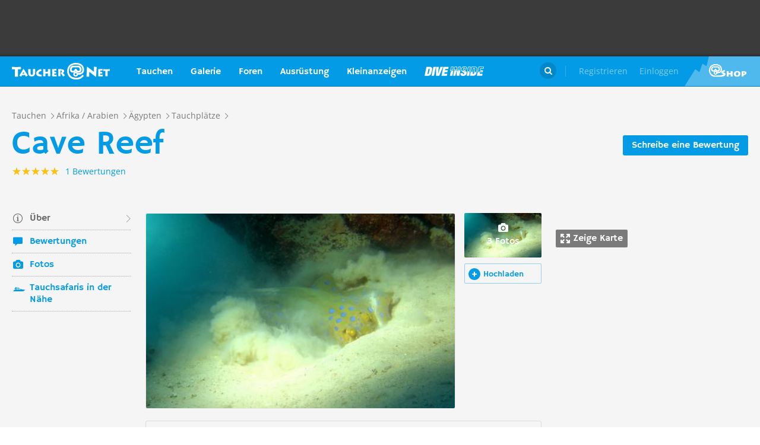

--- FILE ---
content_type: text/html; charset=UTF-8
request_url: https://taucher.net/tauchplatz-cave_reef-haz4470
body_size: 28557
content:
<!DOCTYPE html>
<html lang="de" prefix="og: http://ogp.me/ns# fb: http://ogp.me/ns/fb#">

<head>
    <title>Cave Reef - Taucher.Net</title>    <meta charset="utf-8">
    <meta name="viewport" content="width=device-width, initial-scale=1.0">
    <meta name="MobileOptimized" content="320" />
    <meta name="HandheldFriendly" content="true" />
    <meta property="og:site_name" content="taucher.net" >
<meta property="og:url" content="https://taucher.net/tauchplatz-cave_reef-haz4470" >
<meta property="og:type" content="website" >
<meta property="fb:app_id" content="385653521633470" >
<meta name="description" content="Infos zu Tauchplatz Cave Reef - Berichte, Fotos, Karten, Videos und viele weitere Details" >
<meta property="og:image" content="https://taucher.net/media/images/big/67/00/39/670039ce60ad93440d9fb7a2d7c24d13.jpg" >
<meta property="og:title" content="Cave Reef - Taucher.Net" >
<meta property="og:description" content="Infos zu Tauchplatz Cave Reef - Berichte, Fotos, Karten, Videos und viele weitere Details" >    <link rel="apple-touch-icon-precomposed" sizes="57x57" href="/apple-touch-icon-57x57.png" />
    <link rel="apple-touch-icon-precomposed" sizes="114x114" href="/apple-touch-icon-114x114.png" />
    <link rel="apple-touch-icon-precomposed" sizes="72x72" href="/apple-touch-icon-72x72.png" />
    <link rel="apple-touch-icon-precomposed" sizes="144x144" href="/apple-touch-icon-144x144.png" />
    <link rel="apple-touch-icon-precomposed" sizes="120x120" href="/apple-touch-icon-120x120.png" />
    <link rel="apple-touch-icon-precomposed" sizes="152x152" href="/apple-touch-icon-152x152.png" />
    <link rel="icon" type="image/png" href="/favicon-32x32.png" sizes="32x32" />
    <link rel="icon" type="image/png" href="/favicon-16x16.png" sizes="16x16" />
    <meta name="application-name" content="Taucher.net" />
    <meta name="msapplication-TileColor" content="#FFFFFF" />
    <meta name="msapplication-TileImage" content="mstile-144x144.png" />
                <link href="/css/front/modules/fonts.css" media="screen" rel="stylesheet" type="text/css" >
<link href="/js/front/plugins/iframemanager/iframemanager.css" media="screen" rel="stylesheet" type="text/css" >    <link property="stylesheet" rel="stylesheet" type="text/css" href="/min/b=css/front&f=common.css,modules/articlesblock.css,modules/dclablock.css,modules/newsblock.css,pages/poi.css,modules/header.css,modules/footer.css&v=2026012">    <script>
        var tchr = {};
    </script>
        <!-- Smartsupp Live Chat script -->
    <script type="text/plain" data-cmp-custom-vendor="922" data-cmp-script>
        var _smartsupp = _smartsupp || {};
        _smartsupp.key = 'ba60ce4a3e3ba0cdcfec1939fcf9ed765e282afb';
        window.smartsupp || (function(d) {
            var s, c, o = smartsupp = function() {
                o._.push(arguments)
            };
            o._ = [];
            s = d.getElementsByTagName('script')[0];
            c = d.createElement('script');
            c.type = 'text/javascript';
            c.charset = 'utf-8';
            c.async = true;
            c.src = 'https://www.smartsuppchat.com/loader.js?';
            s.parentNode.insertBefore(c, s);
        })(document);
       
    </script>
        <script>
        (function() {
            var s = document.createElement('script');
            s.defer = true;
            s.type = "text/plain";
            s.setAttribute("data-cmp-vendor", "755");
            s.setAttribute("data-cmp-script", "");
            s.onload = function() {
                (adsbygoogle = window.adsbygoogle || []).push({
                    google_ad_client: 'pub-6028289858130678',
                    enable_page_level_ads: true,
                    interstitials: {
                        google_ad_channel: '1455155'
                    }
                });
            };
            s.src = "https://pagead2.googlesyndication.com/pagead/js/adsbygoogle.js";
            document.head.appendChild(s);
        })()
    </script>
    <script type="text/javascript" id="trfAdSetup" data-traffectiveConf='{
                   "targeting": [
                        {
                            "key":"Kategorie",
                            "values":null,
                            "value":"tauchen"
                        },
                        {
                            "key":"Keywords",
                            "values":null,
                            "value":"Cave+Reef"
                        },
                        {
                            "key":"Unterkategorie",
                            "values":null,
                            "value":"Tauchplätze"
                        },
                        {
                            "key":"Laender",
                            "values":null,
                            "value":"Ägypten"
                        }
                    ],
                    "dfpAdUrl" : "/150800940/tauchernet/tauchen"
                }' src="//cdntrf.com/trf_tauchernet.js"></script>
    <!-- Global site tag (gtag.js) - Google Analytics -->
    <script type="text/plain" data-cmp-vendor="755" data-cmp-script src="https://www.googletagmanager.com/gtag/js?id=G-6YMGCH3DTP"></script>
    <script type="text/plain" data-cmp-vendor="755" data-cmp-script>
      window.dataLayer = window.dataLayer || [];
      function gtag(){dataLayer.push(arguments);}
      gtag('js', new Date());
    
      gtag('config', 'G-6YMGCH3DTP');
    </script>
</head>

<body>
    <div class="g-wrap">
        <div id="wrapper"><header id="header"><div class="header-content" data-reactid=".1rga68fespe" data-react-checksum="-1031994646"><div class="header-promo hidden" data-reactid=".1rga68fespe.0:$0"><div class="Billboard_1 t-promo" id="traffective-ad-Billboard_1" data-reactid=".1rga68fespe.0:$0.0"></div></div><div class="t-container clear heading" data-reactid=".1rga68fespe.1"><div class="t-logo" data-reactid=".1rga68fespe.1.0"><a class="t-l-link" href="/" data-reactid=".1rga68fespe.1.0.0">Taucher.net</a></div><nav class="t-header-nav" data-reactid=".1rga68fespe.1.1:$0"><ul class="t-hn-list" data-reactid=".1rga68fespe.1.1:$0.0"><li class="t-hn-item" data-reactid=".1rga68fespe.1.1:$0.0.$0"><a href="https://taucher.net/tauchen" class="t-hn-link travel" data-reactid=".1rga68fespe.1.1:$0.0.$0.0">Tauchen</a><div class="t-h-drop" data-reactid=".1rga68fespe.1.1:$0.0.$0.1"><div class="t-container clear" data-reactid=".1rga68fespe.1.1:$0.0.$0.1.0"><ul class="t-hnd-categories" data-reactid=".1rga68fespe.1.1:$0.0.$0.1.0.0"><li class="t-hndc-item active" data-reactid=".1rga68fespe.1.1:$0.0.$0.1.0.0.$0">Premium</li><li class="t-hndc-item" data-reactid=".1rga68fespe.1.1:$0.0.$0.1.0.0.$1">Europa</li><li class="t-hndc-item" data-reactid=".1rga68fespe.1.1:$0.0.$0.1.0.0.$2">Afrika / Arabien</li><li class="t-hndc-item" data-reactid=".1rga68fespe.1.1:$0.0.$0.1.0.0.$3">Asien / Australien</li><li class="t-hndc-item" data-reactid=".1rga68fespe.1.1:$0.0.$0.1.0.0.$4">Karibik</li><li class="t-hndc-item" data-reactid=".1rga68fespe.1.1:$0.0.$0.1.0.0.$5">Amerika</li><li class="t-hndc-item" data-reactid=".1rga68fespe.1.1:$0.0.$0.1.0.0.$6">Rest der Welt</li><li class="t-hndc-item btn" data-reactid=".1rga68fespe.1.1:$0.0.$0.1.0.0.$7"><span class="t-w-btn" data-reactid=".1rga68fespe.1.1:$0.0.$0.1.0.0.$7.0">Reisebericht hinzufügen</span></li></ul><div class="t-hnd-content" data-reactid=".1rga68fespe.1.1:$0.0.$0.1.0.1"><ul class="t-hndc-list" data-reactid=".1rga68fespe.1.1:$0.0.$0.1.0.1.0"><li class="t-hnd-item prem" data-reactid=".1rga68fespe.1.1:$0.0.$0.1.0.1.0.$0"><a href="https://taucher.net/tauchen-auf-malta-daz58" class="t-hnd-link" data-reactid=".1rga68fespe.1.1:$0.0.$0.1.0.1.0.$0.0"><span class="t-hnd-image" style="background-image:url(https://taucher.net/media/images/w850/15/fc/d4/2015122916452215fcd41470d2f885bf6425b60f763763.jpg);" data-reactid=".1rga68fespe.1.1:$0.0.$0.1.0.1.0.$0.0.0"></span><strong class="t-hnd-title" data-reactid=".1rga68fespe.1.1:$0.0.$0.1.0.1.0.$0.0.1"><span class="t-hndi-flag" style="background-image:url(https://taucher.net/media/images/h128/7a/2e/e3/201512211717577a2ee3a245b6432d2935abc0cb92b41d.png);" data-reactid=".1rga68fespe.1.1:$0.0.$0.1.0.1.0.$0.0.1.0"></span><span data-reactid=".1rga68fespe.1.1:$0.0.$0.1.0.1.0.$0.0.1.1">Malta</span></strong></a><ul class="t-hnd-info" data-reactid=".1rga68fespe.1.1:$0.0.$0.1.0.1.0.$0.1"><li class="t-hndi-item" data-reactid=".1rga68fespe.1.1:$0.0.$0.1.0.1.0.$0.1.$0"><a class="t-hndi-link" href="https://taucher.net/tauchbasen-auf-malta-ddz58" data-reactid=".1rga68fespe.1.1:$0.0.$0.1.0.1.0.$0.1.$0.0"><strong class="t-hndi-value" data-reactid=".1rga68fespe.1.1:$0.0.$0.1.0.1.0.$0.1.$0.0.0">76</strong><span data-reactid=".1rga68fespe.1.1:$0.0.$0.1.0.1.0.$0.1.$0.0.1">Tauchbasen</span></a></li><li class="t-hndi-item" data-reactid=".1rga68fespe.1.1:$0.0.$0.1.0.1.0.$0.1.$1"><a class="t-hndi-link" href="https://taucher.net/liveaboards-auf-malta-dhz58" data-reactid=".1rga68fespe.1.1:$0.0.$0.1.0.1.0.$0.1.$1.0"><strong class="t-hndi-value" data-reactid=".1rga68fespe.1.1:$0.0.$0.1.0.1.0.$0.1.$1.0.0">1</strong><span data-reactid=".1rga68fespe.1.1:$0.0.$0.1.0.1.0.$0.1.$1.0.1">Tauchsafaris</span></a></li><li class="t-hndi-item" data-reactid=".1rga68fespe.1.1:$0.0.$0.1.0.1.0.$0.1.$2"><span class="t-hndi-link" data-reactid=".1rga68fespe.1.1:$0.0.$0.1.0.1.0.$0.1.$2.0"><strong class="t-hndi-value" data-reactid=".1rga68fespe.1.1:$0.0.$0.1.0.1.0.$0.1.$2.0.0">1483</strong><span data-reactid=".1rga68fespe.1.1:$0.0.$0.1.0.1.0.$0.1.$2.0.1">Bewertungen</span></span></li></ul></li><li class="t-hnd-item prem" data-reactid=".1rga68fespe.1.1:$0.0.$0.1.0.1.0.$1"><a href="https://taucher.net/tauchen-in-papua-neuguinea-daz113" class="t-hnd-link" data-reactid=".1rga68fespe.1.1:$0.0.$0.1.0.1.0.$1.0"><span class="t-hnd-image" style="background-image:url(https://taucher.net/media/images/w850/6a/bc/c4/201707181625046abcc49f236e7c3001c60722c210c3b8.jpg);" data-reactid=".1rga68fespe.1.1:$0.0.$0.1.0.1.0.$1.0.0"></span><strong class="t-hnd-title" data-reactid=".1rga68fespe.1.1:$0.0.$0.1.0.1.0.$1.0.1"><span class="t-hndi-flag" style="background-image:url(https://taucher.net/media/images/h128/13/71/19/201512211742111371196c9882e3a6376692b0ea86ba73.png);" data-reactid=".1rga68fespe.1.1:$0.0.$0.1.0.1.0.$1.0.1.0"></span><span data-reactid=".1rga68fespe.1.1:$0.0.$0.1.0.1.0.$1.0.1.1">Papua-Neuguinea</span></strong></a><ul class="t-hnd-info" data-reactid=".1rga68fespe.1.1:$0.0.$0.1.0.1.0.$1.1"><li class="t-hndi-item" data-reactid=".1rga68fespe.1.1:$0.0.$0.1.0.1.0.$1.1.$0"><a class="t-hndi-link" href="https://taucher.net/tauchbasen-in-papua-neuguinea-ddz113" data-reactid=".1rga68fespe.1.1:$0.0.$0.1.0.1.0.$1.1.$0.0"><strong class="t-hndi-value" data-reactid=".1rga68fespe.1.1:$0.0.$0.1.0.1.0.$1.1.$0.0.0">10</strong><span data-reactid=".1rga68fespe.1.1:$0.0.$0.1.0.1.0.$1.1.$0.0.1">Tauchbasen</span></a></li><li class="t-hndi-item" data-reactid=".1rga68fespe.1.1:$0.0.$0.1.0.1.0.$1.1.$1"><a class="t-hndi-link" href="https://taucher.net/liveaboards-in-papua-neuguinea-dhz113" data-reactid=".1rga68fespe.1.1:$0.0.$0.1.0.1.0.$1.1.$1.0"><strong class="t-hndi-value" data-reactid=".1rga68fespe.1.1:$0.0.$0.1.0.1.0.$1.1.$1.0.0">8</strong><span data-reactid=".1rga68fespe.1.1:$0.0.$0.1.0.1.0.$1.1.$1.0.1">Tauchsafaris</span></a></li><li class="t-hndi-item" data-reactid=".1rga68fespe.1.1:$0.0.$0.1.0.1.0.$1.1.$2"><span class="t-hndi-link" data-reactid=".1rga68fespe.1.1:$0.0.$0.1.0.1.0.$1.1.$2.0"><strong class="t-hndi-value" data-reactid=".1rga68fespe.1.1:$0.0.$0.1.0.1.0.$1.1.$2.0.0">56</strong><span data-reactid=".1rga68fespe.1.1:$0.0.$0.1.0.1.0.$1.1.$2.0.1">Bewertungen</span></span></li></ul></li><li class="t-hnd-item prem" data-reactid=".1rga68fespe.1.1:$0.0.$0.1.0.1.0.$2"><a href="https://taucher.net/tauchen-in-palau-daz134" class="t-hnd-link" data-reactid=".1rga68fespe.1.1:$0.0.$0.1.0.1.0.$2.0"><span class="t-hnd-image" style="background-image:url(https://taucher.net/media/images/w850/66/0d/ff/20151231110923660dff69761b7606097195581eb43479.jpg);" data-reactid=".1rga68fespe.1.1:$0.0.$0.1.0.1.0.$2.0.0"></span><strong class="t-hnd-title" data-reactid=".1rga68fespe.1.1:$0.0.$0.1.0.1.0.$2.0.1"><span class="t-hndi-flag" style="background-image:url(https://taucher.net/media/images/h128/7d/16/a2/201512211739487d16a2340468dd2956a5b7f2d45a008f.png);" data-reactid=".1rga68fespe.1.1:$0.0.$0.1.0.1.0.$2.0.1.0"></span><span data-reactid=".1rga68fespe.1.1:$0.0.$0.1.0.1.0.$2.0.1.1">Palau</span></strong></a><ul class="t-hnd-info" data-reactid=".1rga68fespe.1.1:$0.0.$0.1.0.1.0.$2.1"><li class="t-hndi-item" data-reactid=".1rga68fespe.1.1:$0.0.$0.1.0.1.0.$2.1.$0"><a class="t-hndi-link" href="https://taucher.net/tauchbasen-in-palau-ddz134" data-reactid=".1rga68fespe.1.1:$0.0.$0.1.0.1.0.$2.1.$0.0"><strong class="t-hndi-value" data-reactid=".1rga68fespe.1.1:$0.0.$0.1.0.1.0.$2.1.$0.0.0">7</strong><span data-reactid=".1rga68fespe.1.1:$0.0.$0.1.0.1.0.$2.1.$0.0.1">Tauchbasen</span></a></li><li class="t-hndi-item" data-reactid=".1rga68fespe.1.1:$0.0.$0.1.0.1.0.$2.1.$1"><a class="t-hndi-link" href="https://taucher.net/liveaboards-in-palau-dhz134" data-reactid=".1rga68fespe.1.1:$0.0.$0.1.0.1.0.$2.1.$1.0"><strong class="t-hndi-value" data-reactid=".1rga68fespe.1.1:$0.0.$0.1.0.1.0.$2.1.$1.0.0">11</strong><span data-reactid=".1rga68fespe.1.1:$0.0.$0.1.0.1.0.$2.1.$1.0.1">Tauchsafaris</span></a></li><li class="t-hndi-item" data-reactid=".1rga68fespe.1.1:$0.0.$0.1.0.1.0.$2.1.$2"><span class="t-hndi-link" data-reactid=".1rga68fespe.1.1:$0.0.$0.1.0.1.0.$2.1.$2.0"><strong class="t-hndi-value" data-reactid=".1rga68fespe.1.1:$0.0.$0.1.0.1.0.$2.1.$2.0.0">173</strong><span data-reactid=".1rga68fespe.1.1:$0.0.$0.1.0.1.0.$2.1.$2.0.1">Bewertungen</span></span></li></ul></li><li class="t-hnd-item prem" data-reactid=".1rga68fespe.1.1:$0.0.$0.1.0.1.0.$3"><a href="https://taucher.net/tauchen-im-oman-daz105" class="t-hnd-link" data-reactid=".1rga68fespe.1.1:$0.0.$0.1.0.1.0.$3.0"><span class="t-hnd-image" style="background-image:url(https://taucher.net/media/images/w850/9a/ce/3a/201807031526369ace3a6c59df62d022af90f1a700c96c.jpg);" data-reactid=".1rga68fespe.1.1:$0.0.$0.1.0.1.0.$3.0.0"></span><strong class="t-hnd-title" data-reactid=".1rga68fespe.1.1:$0.0.$0.1.0.1.0.$3.0.1"><span class="t-hndi-flag" style="background-image:url(https://taucher.net/media/images/h128/72/08/68/201512211736527208682d3b5a6c12507a618be466d9f2.png);" data-reactid=".1rga68fespe.1.1:$0.0.$0.1.0.1.0.$3.0.1.0"></span><span data-reactid=".1rga68fespe.1.1:$0.0.$0.1.0.1.0.$3.0.1.1">Oman</span></strong></a><ul class="t-hnd-info" data-reactid=".1rga68fespe.1.1:$0.0.$0.1.0.1.0.$3.1"><li class="t-hndi-item" data-reactid=".1rga68fespe.1.1:$0.0.$0.1.0.1.0.$3.1.$0"><a class="t-hndi-link" href="https://taucher.net/tauchbasen-im-oman-ddz105" data-reactid=".1rga68fespe.1.1:$0.0.$0.1.0.1.0.$3.1.$0.0"><strong class="t-hndi-value" data-reactid=".1rga68fespe.1.1:$0.0.$0.1.0.1.0.$3.1.$0.0.0">30</strong><span data-reactid=".1rga68fespe.1.1:$0.0.$0.1.0.1.0.$3.1.$0.0.1">Tauchbasen</span></a></li><li class="t-hndi-item" data-reactid=".1rga68fespe.1.1:$0.0.$0.1.0.1.0.$3.1.$1"><a class="t-hndi-link" href="https://taucher.net/liveaboards-im-oman-dhz105" data-reactid=".1rga68fespe.1.1:$0.0.$0.1.0.1.0.$3.1.$1.0"><strong class="t-hndi-value" data-reactid=".1rga68fespe.1.1:$0.0.$0.1.0.1.0.$3.1.$1.0.0">6</strong><span data-reactid=".1rga68fespe.1.1:$0.0.$0.1.0.1.0.$3.1.$1.0.1">Tauchsafaris</span></a></li><li class="t-hndi-item" data-reactid=".1rga68fespe.1.1:$0.0.$0.1.0.1.0.$3.1.$2"><span class="t-hndi-link" data-reactid=".1rga68fespe.1.1:$0.0.$0.1.0.1.0.$3.1.$2.0"><strong class="t-hndi-value" data-reactid=".1rga68fespe.1.1:$0.0.$0.1.0.1.0.$3.1.$2.0.0">450</strong><span data-reactid=".1rga68fespe.1.1:$0.0.$0.1.0.1.0.$3.1.$2.0.1">Bewertungen</span></span></li></ul></li><li class="t-hnd-item prem" data-reactid=".1rga68fespe.1.1:$0.0.$0.1.0.1.0.$4"><a href="https://taucher.net/tauchen-in-norwegen-daz66" class="t-hnd-link" data-reactid=".1rga68fespe.1.1:$0.0.$0.1.0.1.0.$4.0"><span class="t-hnd-image" style="background-image:url(https://taucher.net/media/images/w850/64/a5/0b/2017102416574064a50b0021b588787352c3156a74ff4c.jpg);" data-reactid=".1rga68fespe.1.1:$0.0.$0.1.0.1.0.$4.0.0"></span><strong class="t-hnd-title" data-reactid=".1rga68fespe.1.1:$0.0.$0.1.0.1.0.$4.0.1"><span class="t-hndi-flag" style="background-image:url(https://taucher.net/media/images/h128/1a/f3/7b/201512211736141af37bbf6ac919d11b44788d46545f52.png);" data-reactid=".1rga68fespe.1.1:$0.0.$0.1.0.1.0.$4.0.1.0"></span><span data-reactid=".1rga68fespe.1.1:$0.0.$0.1.0.1.0.$4.0.1.1">Norwegen</span></strong></a><ul class="t-hnd-info" data-reactid=".1rga68fespe.1.1:$0.0.$0.1.0.1.0.$4.1"><li class="t-hndi-item" data-reactid=".1rga68fespe.1.1:$0.0.$0.1.0.1.0.$4.1.$0"><a class="t-hndi-link" href="https://taucher.net/tauchbasen-in-norwegen-ddz66" data-reactid=".1rga68fespe.1.1:$0.0.$0.1.0.1.0.$4.1.$0.0"><strong class="t-hndi-value" data-reactid=".1rga68fespe.1.1:$0.0.$0.1.0.1.0.$4.1.$0.0.0">30</strong><span data-reactid=".1rga68fespe.1.1:$0.0.$0.1.0.1.0.$4.1.$0.0.1">Tauchbasen</span></a></li><li class="t-hndi-item" data-reactid=".1rga68fespe.1.1:$0.0.$0.1.0.1.0.$4.1.$2"><span class="t-hndi-link" data-reactid=".1rga68fespe.1.1:$0.0.$0.1.0.1.0.$4.1.$2.0"><strong class="t-hndi-value" data-reactid=".1rga68fespe.1.1:$0.0.$0.1.0.1.0.$4.1.$2.0.0">379</strong><span data-reactid=".1rga68fespe.1.1:$0.0.$0.1.0.1.0.$4.1.$2.0.1">Bewertungen</span></span></li></ul></li></ul><a href="https://taucher.net/tauchen" class="t-all ns white" data-reactid=".1rga68fespe.1.1:$0.0.$0.1.0.1.1">Zeige alle Länder in Premium</a></div></div></div></li><li class="t-hn-item nodrop" data-reactid=".1rga68fespe.1.1:$0.0.$1"><a href="https://taucher.net/photodb" class="t-hn-link photos" data-reactid=".1rga68fespe.1.1:$0.0.$1.0">Galerie</a></li><li class="t-hn-item" data-reactid=".1rga68fespe.1.1:$0.0.$2"><a href="https://taucher.net/forum" class="t-hn-link forum" data-reactid=".1rga68fespe.1.1:$0.0.$2.0">Foren</a><div class="t-h-drop" data-reactid=".1rga68fespe.1.1:$0.0.$2.1"><div class="t-container clear" data-reactid=".1rga68fespe.1.1:$0.0.$2.1.0"><ul class="t-forum-sections" data-reactid=".1rga68fespe.1.1:$0.0.$2.1.0.0"><li class="t-fs-item" data-reactid=".1rga68fespe.1.1:$0.0.$2.1.0.0.$0"><a href="https://taucher.net/forum-tauchgebiete-inz1" class="t-fs-link" data-reactid=".1rga68fespe.1.1:$0.0.$2.1.0.0.$0.0"><span class="t-hnd-image" style="background-image:url(https://taucher.net/media/images/h300/0f/14/ee/201512291825200f14eebc9e3de5784ea2a91554ba823b.jpg);" data-reactid=".1rga68fespe.1.1:$0.0.$2.1.0.0.$0.0.0"></span><span class="t-fs-text" data-reactid=".1rga68fespe.1.1:$0.0.$2.1.0.0.$0.0.1"><strong class="t-fs-title" data-reactid=".1rga68fespe.1.1:$0.0.$2.1.0.0.$0.0.1.0">Tauchgebiete</strong><span class="t-fs-info" data-reactid=".1rga68fespe.1.1:$0.0.$2.1.0.0.$0.0.1.1">22787 Titel</span></span></a></li><li class="t-fs-item" data-reactid=".1rga68fespe.1.1:$0.0.$2.1.0.0.$1"><a href="https://taucher.net/forum-tauchausruestung-inz2" class="t-fs-link" data-reactid=".1rga68fespe.1.1:$0.0.$2.1.0.0.$1.0"><span class="t-hnd-image" style="background-image:url(https://taucher.net/media/images/h300/db/ed/7c/20151229182946dbed7c7352dde9d77ea2121f47b83f1e.jpg);" data-reactid=".1rga68fespe.1.1:$0.0.$2.1.0.0.$1.0.0"></span><span class="t-fs-text" data-reactid=".1rga68fespe.1.1:$0.0.$2.1.0.0.$1.0.1"><strong class="t-fs-title" data-reactid=".1rga68fespe.1.1:$0.0.$2.1.0.0.$1.0.1.0">Tauchausrüstung</strong><span class="t-fs-info" data-reactid=".1rga68fespe.1.1:$0.0.$2.1.0.0.$1.0.1.1">31095 Titel</span></span></a></li><li class="t-fs-item" data-reactid=".1rga68fespe.1.1:$0.0.$2.1.0.0.$2"><a href="https://taucher.net/forum-tauchmedizin-inz3" class="t-fs-link" data-reactid=".1rga68fespe.1.1:$0.0.$2.1.0.0.$2.0"><span class="t-hnd-image" style="background-image:url(https://taucher.net/media/images/h300/c8/7c/11/20151229183352c87c1159f2dbd2c692e8616dba58a418.jpg);" data-reactid=".1rga68fespe.1.1:$0.0.$2.1.0.0.$2.0.0"></span><span class="t-fs-text" data-reactid=".1rga68fespe.1.1:$0.0.$2.1.0.0.$2.0.1"><strong class="t-fs-title" data-reactid=".1rga68fespe.1.1:$0.0.$2.1.0.0.$2.0.1.0">Tauchmedizin</strong><span class="t-fs-info" data-reactid=".1rga68fespe.1.1:$0.0.$2.1.0.0.$2.0.1.1">3742 Titel</span></span></a></li><li class="t-fs-item" data-reactid=".1rga68fespe.1.1:$0.0.$2.1.0.0.$3"><a href="https://taucher.net/forum-tauchausbildung-inz4" class="t-fs-link" data-reactid=".1rga68fespe.1.1:$0.0.$2.1.0.0.$3.0"><span class="t-hnd-image" style="background-image:url(https://taucher.net/media/images/h300/3f/61/c4/201512291837103f61c4af3c8873f03c0a1bd5bfd0730b.jpg);" data-reactid=".1rga68fespe.1.1:$0.0.$2.1.0.0.$3.0.0"></span><span class="t-fs-text" data-reactid=".1rga68fespe.1.1:$0.0.$2.1.0.0.$3.0.1"><strong class="t-fs-title" data-reactid=".1rga68fespe.1.1:$0.0.$2.1.0.0.$3.0.1.0">Tauchausbildung</strong><span class="t-fs-info" data-reactid=".1rga68fespe.1.1:$0.0.$2.1.0.0.$3.0.1.1">4388 Titel</span></span></a></li><li class="t-fs-item" data-reactid=".1rga68fespe.1.1:$0.0.$2.1.0.0.$4"><a href="https://taucher.net/forum-tek-tauchen-inz5" class="t-fs-link" data-reactid=".1rga68fespe.1.1:$0.0.$2.1.0.0.$4.0"><span class="t-hnd-image" style="background-image:url(https://taucher.net/media/images/h300/3a/e1/e7/201512301310143ae1e7b7b59ca2795867e8bba5e1b64d.jpg);" data-reactid=".1rga68fespe.1.1:$0.0.$2.1.0.0.$4.0.0"></span><span class="t-fs-text" data-reactid=".1rga68fespe.1.1:$0.0.$2.1.0.0.$4.0.1"><strong class="t-fs-title" data-reactid=".1rga68fespe.1.1:$0.0.$2.1.0.0.$4.0.1.0">TEK-Tauchen</strong><span class="t-fs-info" data-reactid=".1rga68fespe.1.1:$0.0.$2.1.0.0.$4.0.1.1">4876 Titel</span></span></a></li><li class="t-fs-item" data-reactid=".1rga68fespe.1.1:$0.0.$2.1.0.0.$5"><a href="https://taucher.net/forum-rebreather-inz6" class="t-fs-link" data-reactid=".1rga68fespe.1.1:$0.0.$2.1.0.0.$5.0"><span class="t-hnd-image" style="background-image:url(https://taucher.net/media/images/h300/e1/c4/3f/20151230131434e1c43f0a05f02c4c35dd8b9a438b09f4.jpg);" data-reactid=".1rga68fespe.1.1:$0.0.$2.1.0.0.$5.0.0"></span><span class="t-fs-text" data-reactid=".1rga68fespe.1.1:$0.0.$2.1.0.0.$5.0.1"><strong class="t-fs-title" data-reactid=".1rga68fespe.1.1:$0.0.$2.1.0.0.$5.0.1.0">Rebreather</strong><span class="t-fs-info" data-reactid=".1rga68fespe.1.1:$0.0.$2.1.0.0.$5.0.1.1">1379 Titel</span></span></a></li><li class="t-fs-item" data-reactid=".1rga68fespe.1.1:$0.0.$2.1.0.0.$6"><a href="https://taucher.net/forum-uw-foto-video-inz7" class="t-fs-link" data-reactid=".1rga68fespe.1.1:$0.0.$2.1.0.0.$6.0"><span class="t-hnd-image" style="background-image:url(https://taucher.net/media/images/h300/e4/77/88/20151230132432e477882b42bef282147f4b163729561c.jpg);" data-reactid=".1rga68fespe.1.1:$0.0.$2.1.0.0.$6.0.0"></span><span class="t-fs-text" data-reactid=".1rga68fespe.1.1:$0.0.$2.1.0.0.$6.0.1"><strong class="t-fs-title" data-reactid=".1rga68fespe.1.1:$0.0.$2.1.0.0.$6.0.1.0">UW-Foto-Video</strong><span class="t-fs-info" data-reactid=".1rga68fespe.1.1:$0.0.$2.1.0.0.$6.0.1.1">10470 Titel</span></span></a></li><li class="t-fs-item" data-reactid=".1rga68fespe.1.1:$0.0.$2.1.0.0.$7"><a href="https://taucher.net/forum-biologie-inz8" class="t-fs-link" data-reactid=".1rga68fespe.1.1:$0.0.$2.1.0.0.$7.0"><span class="t-hnd-image" style="background-image:url(https://taucher.net/media/images/h300/8f/d2/fa/201512301326198fd2fa19170699d3c4a52f80d3defa77.jpg);" data-reactid=".1rga68fespe.1.1:$0.0.$2.1.0.0.$7.0.0"></span><span class="t-fs-text" data-reactid=".1rga68fespe.1.1:$0.0.$2.1.0.0.$7.0.1"><strong class="t-fs-title" data-reactid=".1rga68fespe.1.1:$0.0.$2.1.0.0.$7.0.1.0">Biologie</strong><span class="t-fs-info" data-reactid=".1rga68fespe.1.1:$0.0.$2.1.0.0.$7.0.1.1">2323 Titel</span></span></a></li><li class="t-fs-item" data-reactid=".1rga68fespe.1.1:$0.0.$2.1.0.0.$8"><a href="https://taucher.net/forum-wracktauchen-inz9" class="t-fs-link" data-reactid=".1rga68fespe.1.1:$0.0.$2.1.0.0.$8.0"><span class="t-hnd-image" style="background-image:url(https://taucher.net/media/images/h300/00/63/2b/2015123013300300632b073fa91cdcdb70f828b647f433.jpg);" data-reactid=".1rga68fespe.1.1:$0.0.$2.1.0.0.$8.0.0"></span><span class="t-fs-text" data-reactid=".1rga68fespe.1.1:$0.0.$2.1.0.0.$8.0.1"><strong class="t-fs-title" data-reactid=".1rga68fespe.1.1:$0.0.$2.1.0.0.$8.0.1.0">Wracktauchen</strong><span class="t-fs-info" data-reactid=".1rga68fespe.1.1:$0.0.$2.1.0.0.$8.0.1.1">710 Titel</span></span></a></li><li class="t-fs-item" data-reactid=".1rga68fespe.1.1:$0.0.$2.1.0.0.$9"><a href="https://taucher.net/forum-rechtsforum-inz10" class="t-fs-link" data-reactid=".1rga68fespe.1.1:$0.0.$2.1.0.0.$9.0"><span class="t-hnd-image" style="background-image:url(https://taucher.net/media/images/h300/20/8c/3b/20151230133346208c3ba0cb26d73b1747d6a3e9027197.jpg);" data-reactid=".1rga68fespe.1.1:$0.0.$2.1.0.0.$9.0.0"></span><span class="t-fs-text" data-reactid=".1rga68fespe.1.1:$0.0.$2.1.0.0.$9.0.1"><strong class="t-fs-title" data-reactid=".1rga68fespe.1.1:$0.0.$2.1.0.0.$9.0.1.0">Rechtsforum</strong><span class="t-fs-info" data-reactid=".1rga68fespe.1.1:$0.0.$2.1.0.0.$9.0.1.1">627 Titel</span></span></a></li><li class="t-fs-item" data-reactid=".1rga68fespe.1.1:$0.0.$2.1.0.0.$10"><a href="https://taucher.net/forum-diverses-inz11" class="t-fs-link" data-reactid=".1rga68fespe.1.1:$0.0.$2.1.0.0.$10.0"><span class="t-hnd-image" style="background-image:url(https://taucher.net/media/images/h300/79/d2/cf/2015123013345779d2cff30daf26aa962eeaf5b302e5d8.jpg);" data-reactid=".1rga68fespe.1.1:$0.0.$2.1.0.0.$10.0.0"></span><span class="t-fs-text" data-reactid=".1rga68fespe.1.1:$0.0.$2.1.0.0.$10.0.1"><strong class="t-fs-title" data-reactid=".1rga68fespe.1.1:$0.0.$2.1.0.0.$10.0.1.0">Diverses</strong><span class="t-fs-info" data-reactid=".1rga68fespe.1.1:$0.0.$2.1.0.0.$10.0.1.1">10875 Titel</span></span></a></li><li class="t-fs-item" data-reactid=".1rga68fespe.1.1:$0.0.$2.1.0.0.$11"><a href="https://taucher.net/forum-tauchunfaelle-inz12" class="t-fs-link" data-reactid=".1rga68fespe.1.1:$0.0.$2.1.0.0.$11.0"><span class="t-hnd-image" style="background-image:url(https://taucher.net/media/images/h300/71/0a/b1/20170730204136710ab1f9fe4685b1593e24c87eaf0a7b.jpg);" data-reactid=".1rga68fespe.1.1:$0.0.$2.1.0.0.$11.0.0"></span><span class="t-fs-text" data-reactid=".1rga68fespe.1.1:$0.0.$2.1.0.0.$11.0.1"><strong class="t-fs-title" data-reactid=".1rga68fespe.1.1:$0.0.$2.1.0.0.$11.0.1.0">Tauchunfälle</strong><span class="t-fs-info" data-reactid=".1rga68fespe.1.1:$0.0.$2.1.0.0.$11.0.1.1">893 Titel</span></span></a></li><li class="t-fs-item" data-reactid=".1rga68fespe.1.1:$0.0.$2.1.0.0.$12"><a href="https://taucher.net/forum-int._tauchunfaelle-inz13" class="t-fs-link" data-reactid=".1rga68fespe.1.1:$0.0.$2.1.0.0.$12.0"><span class="t-hnd-image" style="background-image:url(https://taucher.net/media/images/h300/d2/26/39/20151230133709d226390aa8160ca50db7fe158afc5ac8.jpg);" data-reactid=".1rga68fespe.1.1:$0.0.$2.1.0.0.$12.0.0"></span><span class="t-fs-text" data-reactid=".1rga68fespe.1.1:$0.0.$2.1.0.0.$12.0.1"><strong class="t-fs-title" data-reactid=".1rga68fespe.1.1:$0.0.$2.1.0.0.$12.0.1.0">Int. Tauchunfälle</strong><span class="t-fs-info" data-reactid=".1rga68fespe.1.1:$0.0.$2.1.0.0.$12.0.1.1">745 Titel</span></span></a></li><li class="t-fs-item" data-reactid=".1rga68fespe.1.1:$0.0.$2.1.0.0.$13"><a href="https://taucher.net/pages/chat" class="t-fs-link" data-reactid=".1rga68fespe.1.1:$0.0.$2.1.0.0.$13.0"><span class="t-hnd-image" style="background-image:url(https://taucher.net/media/images/h300/95/c5/01/95c5011e5747e3d2f89134af101c245b.jpg);" data-reactid=".1rga68fespe.1.1:$0.0.$2.1.0.0.$13.0.0"></span><span class="t-fs-text" data-reactid=".1rga68fespe.1.1:$0.0.$2.1.0.0.$13.0.1"><strong class="t-fs-title" data-reactid=".1rga68fespe.1.1:$0.0.$2.1.0.0.$13.0.1.0">Chat</strong><span class="t-fs-info" data-reactid=".1rga68fespe.1.1:$0.0.$2.1.0.0.$13.0.1.1"></span></span></a></li></ul><a href="https://taucher.net/forum" class="t-all ns white" data-reactid=".1rga68fespe.1.1:$0.0.$2.1.0.1">Zeige alle Boards</a></div></div></li><li class="t-hn-item nodrop" data-reactid=".1rga68fespe.1.1:$0.0.$3"><a href="https://taucher.net/produktdb" class="t-hn-link gear" data-reactid=".1rga68fespe.1.1:$0.0.$3.0">Ausrüstung</a></li><li class="t-hn-item" data-reactid=".1rga68fespe.1.1:$0.0.$4"><a href="https://taucher.net/kleinanzeigen" class="t-hn-link classifieds" data-reactid=".1rga68fespe.1.1:$0.0.$4.0">Kleinanzeigen</a><div class="t-h-drop" data-reactid=".1rga68fespe.1.1:$0.0.$4.1"><div class="t-container clear" data-reactid=".1rga68fespe.1.1:$0.0.$4.1.0"><ul class="tc-cat-list" data-reactid=".1rga68fespe.1.1:$0.0.$4.1.0.0"><li class="tc-cat-item big" data-reactid=".1rga68fespe.1.1:$0.0.$4.1.0.0.$0"><a class="tc-cat-link" href="https://taucher.net/kleinanzeigen-tauchjobs_weltweit-cnz1" data-reactid=".1rga68fespe.1.1:$0.0.$4.1.0.0.$0.0"><span class="t-hnd-image" style="background-image:url(https://taucher.net/media/images/h300/b5/c7/a1/20151231112427b5c7a1c3564ab8202b4ed5fccca67714.jpg);" data-reactid=".1rga68fespe.1.1:$0.0.$4.1.0.0.$0.0.0"></span><span class="tc-cat-descr" data-reactid=".1rga68fespe.1.1:$0.0.$4.1.0.0.$0.0.1"><strong class="tc-cat-title" data-reactid=".1rga68fespe.1.1:$0.0.$4.1.0.0.$0.0.1.0">Tauchjobs weltweit</strong><span class="t-fs-info" data-reactid=".1rga68fespe.1.1:$0.0.$4.1.0.0.$0.0.1.1">18464 Titel</span></span></a></li><li class="tc-cat-item big" data-reactid=".1rga68fespe.1.1:$0.0.$4.1.0.0.$1"><a class="tc-cat-link" href="https://taucher.net/kleinanzeigen-equipment-kleinanzeigen-cnz2" data-reactid=".1rga68fespe.1.1:$0.0.$4.1.0.0.$1.0"><span class="t-hnd-image" style="background-image:url(https://taucher.net/media/images/h300/95/1b/50/20151231113448951b50e2445d5fb06726aa6152de55fc.jpg);" data-reactid=".1rga68fespe.1.1:$0.0.$4.1.0.0.$1.0.0"></span><span class="tc-cat-descr" data-reactid=".1rga68fespe.1.1:$0.0.$4.1.0.0.$1.0.1"><strong class="tc-cat-title" data-reactid=".1rga68fespe.1.1:$0.0.$4.1.0.0.$1.0.1.0">Equipment-Kleinanzeigen</strong><span class="t-fs-info" data-reactid=".1rga68fespe.1.1:$0.0.$4.1.0.0.$1.0.1.1">45674 Titel</span></span></a></li><li class="tc-cat-item" data-reactid=".1rga68fespe.1.1:$0.0.$4.1.0.0.$2"><a class="tc-cat-link" href="https://taucher.net/kleinanzeigen-tauchimmobilien_weltweit-cnz3" data-reactid=".1rga68fespe.1.1:$0.0.$4.1.0.0.$2.0"><span class="t-hnd-image" style="background-image:url(https://taucher.net/media/images/h300/c8/0d/b1/20151231113914c80db1ff10e1e78258c982956f296c0d.jpg);" data-reactid=".1rga68fespe.1.1:$0.0.$4.1.0.0.$2.0.0"></span><span class="tc-cat-descr" data-reactid=".1rga68fespe.1.1:$0.0.$4.1.0.0.$2.0.1"><strong class="tc-cat-title" data-reactid=".1rga68fespe.1.1:$0.0.$4.1.0.0.$2.0.1.0">Tauchimmobilien weltweit</strong><span class="t-fs-info" data-reactid=".1rga68fespe.1.1:$0.0.$4.1.0.0.$2.0.1.1">2416 Titel</span></span></a></li><li class="tc-cat-item" data-reactid=".1rga68fespe.1.1:$0.0.$4.1.0.0.$3"><a class="tc-cat-link" href="https://taucher.net/kleinanzeigen-singletreff-cnz6" data-reactid=".1rga68fespe.1.1:$0.0.$4.1.0.0.$3.0"><span class="t-hnd-image" style="background-image:url(https://taucher.net/media/images/h300/0e/0a/51/201512311140400e0a51525dae27bc2b3d7704cc406a1b.jpg);" data-reactid=".1rga68fespe.1.1:$0.0.$4.1.0.0.$3.0.0"></span><span class="tc-cat-descr" data-reactid=".1rga68fespe.1.1:$0.0.$4.1.0.0.$3.0.1"><strong class="tc-cat-title" data-reactid=".1rga68fespe.1.1:$0.0.$4.1.0.0.$3.0.1.0">Singletreff</strong><span class="t-fs-info" data-reactid=".1rga68fespe.1.1:$0.0.$4.1.0.0.$3.0.1.1">1717 Titel</span></span></a></li><li class="tc-cat-item" data-reactid=".1rga68fespe.1.1:$0.0.$4.1.0.0.$4"><a class="tc-cat-link" href="https://taucher.net/kleinanzeigen-reisepartner-cnz5" data-reactid=".1rga68fespe.1.1:$0.0.$4.1.0.0.$4.0"><span class="t-hnd-image" style="background-image:url(https://taucher.net/media/images/h300/0a/6b/09/201512311142310a6b09c670a78bf8bf302534701f12da.jpg);" data-reactid=".1rga68fespe.1.1:$0.0.$4.1.0.0.$4.0.0"></span><span class="tc-cat-descr" data-reactid=".1rga68fespe.1.1:$0.0.$4.1.0.0.$4.0.1"><strong class="tc-cat-title" data-reactid=".1rga68fespe.1.1:$0.0.$4.1.0.0.$4.0.1.0">Reisepartner/Tauchbuddies</strong><span class="t-fs-info" data-reactid=".1rga68fespe.1.1:$0.0.$4.1.0.0.$4.0.1.1">3895 Titel</span></span></a></li><li class="tc-cat-item" data-reactid=".1rga68fespe.1.1:$0.0.$4.1.0.0.$5"><a class="tc-cat-link" href="https://taucher.net/kleinanzeigen-diverses_angebote-cnz4" data-reactid=".1rga68fespe.1.1:$0.0.$4.1.0.0.$5.0"><span class="t-hnd-image" style="background-image:url(https://taucher.net/media/images/h300/df/44/11/20151231114332df4411b0bdd7a995e0aa12f0f7093154.jpg);" data-reactid=".1rga68fespe.1.1:$0.0.$4.1.0.0.$5.0.0"></span><span class="tc-cat-descr" data-reactid=".1rga68fespe.1.1:$0.0.$4.1.0.0.$5.0.1"><strong class="tc-cat-title" data-reactid=".1rga68fespe.1.1:$0.0.$4.1.0.0.$5.0.1.0">Diverses Angebote</strong><span class="t-fs-info" data-reactid=".1rga68fespe.1.1:$0.0.$4.1.0.0.$5.0.1.1">61387 Titel</span></span></a></li><li class="tc-cat-item" data-reactid=".1rga68fespe.1.1:$0.0.$4.1.0.0.$6"><a class="tc-cat-link" href="https://taucher.net/kleinanzeigen-verloren_gefunden-cnz7" data-reactid=".1rga68fespe.1.1:$0.0.$4.1.0.0.$6.0"><span class="t-hnd-image" style="background-image:url(https://taucher.net/media/images/h300/24/bd/eb/2017081008444024bdeb6703d657aed8df969021700b7e.jpg);" data-reactid=".1rga68fespe.1.1:$0.0.$4.1.0.0.$6.0.0"></span><span class="tc-cat-descr" data-reactid=".1rga68fespe.1.1:$0.0.$4.1.0.0.$6.0.1"><strong class="tc-cat-title" data-reactid=".1rga68fespe.1.1:$0.0.$4.1.0.0.$6.0.1.0">Verloren / Gefunden</strong><span class="t-fs-info" data-reactid=".1rga68fespe.1.1:$0.0.$4.1.0.0.$6.0.1.1">84 Titel</span></span></a></li></ul><span class="tc-create" data-reactid=".1rga68fespe.1.1:$0.0.$4.1.0.1">Neu anlegen</span><a href="https://taucher.net/kleinanzeigen" class="t-all ns white" data-reactid=".1rga68fespe.1.1:$0.0.$4.1.0.2">Zeige alle Kleinanzeigen</a></div></div></li><li class="t-hn-item nodrop" data-reactid=".1rga68fespe.1.1:$0.0.$5"><a href="https://taucher.net/diveinside" class="t-hn-link magazine diveinside" data-reactid=".1rga68fespe.1.1:$0.0.$5.0">Magazin</a></li></ul></nav><strong class="t-add-logo" data-reactid=".1rga68fespe.1.2"><a href="https://tauchernet.shop" rel="nofollow" data-reactid=".1rga68fespe.1.2.0">Taucher.Net Shop</a></strong><div class="t-header-btns" data-reactid=".1rga68fespe.1.3"><div class="t-hb-list" data-reactid=".1rga68fespe.1.3.$0"><span class="t-hb-link ns" data-reactid=".1rga68fespe.1.3.$0.$0">Registrieren</span><span class="t-hb-link ns" data-reactid=".1rga68fespe.1.3.$0.$1">Einloggen</span></div></div><form action="#" style="width:28px;" class="t-h-search" data-reactid=".1rga68fespe.1.4"><fieldset data-reactid=".1rga68fespe.1.4.0"><input class="t-hs-fld" type="text" placeholder="Suchbegriff eingeben" data-reactid=".1rga68fespe.1.4.0.0"/><button class="t-hs-submit" data-reactid=".1rga68fespe.1.4.0.1">&#xf002;</button></fieldset></form></div></div></header><div class="t-h-overlay"></div><div id="reactcontent"><div data-reactid=".16nejxt86ha" data-react-checksum="-618715335"><div class="Mobile_Pos1 t-mobpromo" id="traffective-ad-Mobile_Pos1" data-reactid=".16nejxt86ha.0"></div><div class="t-heading" data-reactid=".16nejxt86ha.1"><div data-reactid=".16nejxt86ha.1.0"><div style="position:relative;" data-reactid=".16nejxt86ha.1.0.0"><div class="t-container" data-reactid=".16nejxt86ha.1.0.0.1"><ul class="t-breadcrumbs" data-reactid=".16nejxt86ha.1.0.0.1.0"><li class="t-b-item" data-reactid=".16nejxt86ha.1.0.0.1.0.$0"><a class="t-b-text" href="https://taucher.net/tauchen" data-reactid=".16nejxt86ha.1.0.0.1.0.$0.0"><span data-reactid=".16nejxt86ha.1.0.0.1.0.$0.0.0"></span><span data-reactid=".16nejxt86ha.1.0.0.1.0.$0.0.1">Tauchen</span></a></li><li class="t-b-item" data-reactid=".16nejxt86ha.1.0.0.1.0.$1"><a class="t-b-text" href="https://taucher.net/tauchen-afrika___arabien-dbz2" data-reactid=".16nejxt86ha.1.0.0.1.0.$1.0"><span data-reactid=".16nejxt86ha.1.0.0.1.0.$1.0.0"></span><span data-reactid=".16nejxt86ha.1.0.0.1.0.$1.0.1">Afrika / Arabien</span></a></li><li class="t-b-item" data-reactid=".16nejxt86ha.1.0.0.1.0.$2"><a class="t-b-text" href="https://taucher.net/tauchen-in-aegypten-daz1" data-reactid=".16nejxt86ha.1.0.0.1.0.$2.0"><span data-reactid=".16nejxt86ha.1.0.0.1.0.$2.0.0"></span><span data-reactid=".16nejxt86ha.1.0.0.1.0.$2.0.1">Ägypten</span></a></li><li class="t-b-item" data-reactid=".16nejxt86ha.1.0.0.1.0.$3"><a class="t-b-text" href="https://taucher.net/tauchplaetze-in-aegypten-dfz1" data-reactid=".16nejxt86ha.1.0.0.1.0.$3.0"><span data-reactid=".16nejxt86ha.1.0.0.1.0.$3.0.0"></span><span data-reactid=".16nejxt86ha.1.0.0.1.0.$3.0.1">Tauchplätze</span></a></li></ul><div class="clear" data-reactid=".16nejxt86ha.1.0.0.1.1"><div class="t-h-btns" data-reactid=".16nejxt86ha.1.0.0.1.1.0"><a href="https://taucher.net/reviews/addnew/?et=5&amp;e=4470" class="t-btn" data-reactid=".16nejxt86ha.1.0.0.1.1.0.0">Schreibe eine Bewertung</a></div><div class="t-h-holder" data-reactid=".16nejxt86ha.1.0.0.1.1.2"><div class="t-h-row" data-reactid=".16nejxt86ha.1.0.0.1.1.2.0"><h1 class="t-h-name" data-reactid=".16nejxt86ha.1.0.0.1.1.2.0.0">Cave Reef</h1></div><span class="t-stars" data-reactid=".16nejxt86ha.1.0.0.1.1.2.1"><span class="t-stars-value" style="width:100%;" data-reactid=".16nejxt86ha.1.0.0.1.1.2.1.0"></span></span><span class="t-h-link" data-reactid=".16nejxt86ha.1.0.0.1.1.2.2">1 Bewertungen</span></div></div></div></div></div></div><main id="main" class="clear t-container" data-reactid=".16nejxt86ha.2"><aside id="sidebar" data-reactid=".16nejxt86ha.2.0"><div data-reactid=".16nejxt86ha.2.0.0"><ul class="t-sb-list" data-reactid=".16nejxt86ha.2.0.0.0"><li class="t-sb-item" data-reactid=".16nejxt86ha.2.0.0.0.$0"><ul class="t-sb-sublist" data-reactid=".16nejxt86ha.2.0.0.0.$0.0"><li class="t-sb-subitem" data-reactid=".16nejxt86ha.2.0.0.0.$0.0.$0"><span class="t-sb-link tico-info active" data-reactid=".16nejxt86ha.2.0.0.0.$0.0.$0.0">Über</span></li></ul></li><li class="t-sb-item" data-reactid=".16nejxt86ha.2.0.0.0.$1"><ul class="t-sb-sublist" data-reactid=".16nejxt86ha.2.0.0.0.$1.0"><li class="t-sb-subitem" data-reactid=".16nejxt86ha.2.0.0.0.$1.0.$0"><a href="https://taucher.net/tauchplatz-cave_reef-berichte-hmz4470" class="t-sb-link tico-reviews" data-reactid=".16nejxt86ha.2.0.0.0.$1.0.$0.0">Bewertungen</a></li></ul></li><li class="t-sb-item" data-reactid=".16nejxt86ha.2.0.0.0.$2"><ul class="t-sb-sublist" data-reactid=".16nejxt86ha.2.0.0.0.$2.0"><li class="t-sb-subitem" data-reactid=".16nejxt86ha.2.0.0.0.$2.0.$0"><a href="https://taucher.net/tauchplatz-cave_reef-fotos-hvz4470" class="t-sb-link tico-photo" data-reactid=".16nejxt86ha.2.0.0.0.$2.0.$0.0">Fotos</a></li></ul></li><li class="t-sb-item" data-reactid=".16nejxt86ha.2.0.0.0.$3"><ul class="t-sb-sublist" data-reactid=".16nejxt86ha.2.0.0.0.$3.0"><li class="t-sb-subitem" data-reactid=".16nejxt86ha.2.0.0.0.$3.0.$0"><a href="https://taucher.net/tauchplatz-cave_reef-liveaboards-hhz4470?s=di" class="t-sb-link tico-la" data-reactid=".16nejxt86ha.2.0.0.0.$3.0.$0.0">Tauchsafaris in der Nähe</a></li></ul></li></ul><div class="t-sb-soc" data-reactid=".16nejxt86ha.2.0.0.1:$0"><div class="fb-share-button" data-href="https://taucher.net/tauchplatz-cave_reef-haz4470" data-layout="button_count" data-reactid=".16nejxt86ha.2.0.0.1:$0.0"></div></div><div class="t-sb-soc" data-reactid=".16nejxt86ha.2.0.0.1:$1"><a class="twitter-share-button" href="https://twitter.com/share" data-reactid=".16nejxt86ha.2.0.0.1:$1.0"></a></div><div class="Banner_links_oben t-promo" id="traffective-ad-Banner_links_oben" data-reactid=".16nejxt86ha.2.0.0.2:$0"></div><div class="Banner_links_mitte t-promo" id="traffective-ad-Banner_links_mitte" data-reactid=".16nejxt86ha.2.0.0.2:$1"></div><div class="Banner_links_unten t-promo" id="traffective-ad-Banner_links_unten" data-reactid=".16nejxt86ha.2.0.0.2:$2"></div></div></aside><div id="content" data-reactid=".16nejxt86ha.2.1"><div class="clear" data-reactid=".16nejxt86ha.2.1.0"><aside class="t-ec-aside" data-reactid=".16nejxt86ha.2.1.0.0"><div class="Rectangle_1 t-promo" id="traffective-ad-Rectangle_1" data-reactid=".16nejxt86ha.2.1.0.0.0"></div><div class="t-eca-map" data-reactid=".16nejxt86ha.2.1.0.0.1"></div><section class="t-eca-block" data-reactid=".16nejxt86ha.2.1.0.0.2:$0"><h2 class="t-ecab-title" data-reactid=".16nejxt86ha.2.1.0.0.2:$0.0">Die besten Tauchplätze</h2><ul class="t-ecab-list" data-reactid=".16nejxt86ha.2.1.0.0.2:$0.1"><li class="t-ecab-item" data-reactid=".16nejxt86ha.2.1.0.0.2:$0.1.$0"><a href="https://taucher.net/tauchplatz-abu_shasli__marsa_alam_-haz2499" class="t-ecab-link" data-reactid=".16nejxt86ha.2.1.0.0.2:$0.1.$0.0"><span class="t-ecab-img" style="background-image:url(https://taucher.net/media/images/h300/e3/ef/d3/e3efd3535e8e3e5cadf1d72f10cff288.JPG);" data-reactid=".16nejxt86ha.2.1.0.0.2:$0.1.$0.0.0"></span><span class="t-ecab-content" data-reactid=".16nejxt86ha.2.1.0.0.2:$0.1.$0.0.1"><span class="t-distance" data-reactid=".16nejxt86ha.2.1.0.0.2:$0.1.$0.0.1.0"></span><h3 class="t-ecab-name" data-reactid=".16nejxt86ha.2.1.0.0.2:$0.1.$0.0.1.1">Abu Shasli (Marsa Alam)</h3><span class="t-stars" data-reactid=".16nejxt86ha.2.1.0.0.2:$0.1.$0.0.1.2"><span class="t-stars-value" style="width:100%;" data-reactid=".16nejxt86ha.2.1.0.0.2:$0.1.$0.0.1.2.0"></span></span><span class="t-ecab-reviews" data-reactid=".16nejxt86ha.2.1.0.0.2:$0.1.$0.0.1.3">1 Bewertungen</span></span></a></li><li class="t-ecab-item" data-reactid=".16nejxt86ha.2.1.0.0.2:$0.1.$1"><a href="https://taucher.net/tauchplatz-wrack_der_kormoran-haz2591" class="t-ecab-link" data-reactid=".16nejxt86ha.2.1.0.0.2:$0.1.$1.0"><span class="t-ecab-img noimage" data-reactid=".16nejxt86ha.2.1.0.0.2:$0.1.$1.0.0"></span><span class="t-ecab-content" data-reactid=".16nejxt86ha.2.1.0.0.2:$0.1.$1.0.1"><span class="t-distance" data-reactid=".16nejxt86ha.2.1.0.0.2:$0.1.$1.0.1.0"></span><h3 class="t-ecab-name" data-reactid=".16nejxt86ha.2.1.0.0.2:$0.1.$1.0.1.1">Wrack der Kormoran</h3><span class="t-stars" data-reactid=".16nejxt86ha.2.1.0.0.2:$0.1.$1.0.1.2"><span class="t-stars-value" style="width:100%;" data-reactid=".16nejxt86ha.2.1.0.0.2:$0.1.$1.0.1.2.0"></span></span><span class="t-ecab-reviews" data-reactid=".16nejxt86ha.2.1.0.0.2:$0.1.$1.0.1.3">3 Bewertungen</span></span></a></li><li class="t-ecab-item" data-reactid=".16nejxt86ha.2.1.0.0.2:$0.1.$2"><a href="https://taucher.net/tauchplatz-aegypten__allgemein_-haz7030" class="t-ecab-link" data-reactid=".16nejxt86ha.2.1.0.0.2:$0.1.$2.0"><span class="t-ecab-img" style="background-image:url(https://taucher.net/media/images/h300/6d/8a/c4/6d8ac41598453dd25ccf61941c58901d.JPG);" data-reactid=".16nejxt86ha.2.1.0.0.2:$0.1.$2.0.0"></span><span class="t-ecab-content" data-reactid=".16nejxt86ha.2.1.0.0.2:$0.1.$2.0.1"><span class="t-distance" data-reactid=".16nejxt86ha.2.1.0.0.2:$0.1.$2.0.1.0"></span><h3 class="t-ecab-name" data-reactid=".16nejxt86ha.2.1.0.0.2:$0.1.$2.0.1.1">Ägypten (allgemein)</h3><span class="t-stars" data-reactid=".16nejxt86ha.2.1.0.0.2:$0.1.$2.0.1.2"><span class="t-stars-value" style="width:100%;" data-reactid=".16nejxt86ha.2.1.0.0.2:$0.1.$2.0.1.2.0"></span></span><span class="t-ecab-reviews" data-reactid=".16nejxt86ha.2.1.0.0.2:$0.1.$2.0.1.3">1 Bewertungen</span></span></a></li><li class="t-ecab-item" data-reactid=".16nejxt86ha.2.1.0.0.2:$0.1.$3"><a href="https://taucher.net/tauchplatz-bet_goha-haz10254" class="t-ecab-link" data-reactid=".16nejxt86ha.2.1.0.0.2:$0.1.$3.0"><span class="t-ecab-img" style="background-image:url(https://taucher.net/media/images/h300/f9/12/e3/f912e31b86ab35d34e87abb8d57a3570.JPG);" data-reactid=".16nejxt86ha.2.1.0.0.2:$0.1.$3.0.0"></span><span class="t-ecab-content" data-reactid=".16nejxt86ha.2.1.0.0.2:$0.1.$3.0.1"><span class="t-distance" data-reactid=".16nejxt86ha.2.1.0.0.2:$0.1.$3.0.1.0"></span><h3 class="t-ecab-name" data-reactid=".16nejxt86ha.2.1.0.0.2:$0.1.$3.0.1.1">Bet Goha</h3><span class="t-stars" data-reactid=".16nejxt86ha.2.1.0.0.2:$0.1.$3.0.1.2"><span class="t-stars-value" style="width:100%;" data-reactid=".16nejxt86ha.2.1.0.0.2:$0.1.$3.0.1.2.0"></span></span><span class="t-ecab-reviews" data-reactid=".16nejxt86ha.2.1.0.0.2:$0.1.$3.0.1.3">1 Bewertungen</span></span></a></li><li class="t-ecab-item" data-reactid=".16nejxt86ha.2.1.0.0.2:$0.1.$4"><a href="https://taucher.net/tauchplatz-sijul_kebira_-_traudels_corner__el_gouna_-haz2866" class="t-ecab-link" data-reactid=".16nejxt86ha.2.1.0.0.2:$0.1.$4.0"><span class="t-ecab-img" style="background-image:url(https://taucher.net/media/images/h300/63/66/f4/6366f48edf8fe4cbdd1bf0caa198b909.jpg);" data-reactid=".16nejxt86ha.2.1.0.0.2:$0.1.$4.0.0"></span><span class="t-ecab-content" data-reactid=".16nejxt86ha.2.1.0.0.2:$0.1.$4.0.1"><span class="t-distance" data-reactid=".16nejxt86ha.2.1.0.0.2:$0.1.$4.0.1.0"></span><h3 class="t-ecab-name" data-reactid=".16nejxt86ha.2.1.0.0.2:$0.1.$4.0.1.1">Sijul Kebira - Traudels Corner (El Gouna)</h3><span class="t-stars" data-reactid=".16nejxt86ha.2.1.0.0.2:$0.1.$4.0.1.2"><span class="t-stars-value" style="width:100%;" data-reactid=".16nejxt86ha.2.1.0.0.2:$0.1.$4.0.1.2.0"></span></span><span class="t-ecab-reviews" data-reactid=".16nejxt86ha.2.1.0.0.2:$0.1.$4.0.1.3">1 Bewertungen</span></span></a></li><li class="t-ecab-item" data-reactid=".16nejxt86ha.2.1.0.0.2:$0.1.$5"><a href="https://taucher.net/tauchplatz-hausriff__tulip_resort-haz12599" class="t-ecab-link" data-reactid=".16nejxt86ha.2.1.0.0.2:$0.1.$5.0"><span class="t-ecab-img" style="background-image:url(https://taucher.net/media/images/h300/74/10/ac/7410aca41fc002b891d0223782a52b72.JPG);" data-reactid=".16nejxt86ha.2.1.0.0.2:$0.1.$5.0.0"></span><span class="t-ecab-content" data-reactid=".16nejxt86ha.2.1.0.0.2:$0.1.$5.0.1"><span class="t-distance" data-reactid=".16nejxt86ha.2.1.0.0.2:$0.1.$5.0.1.0"></span><h3 class="t-ecab-name" data-reactid=".16nejxt86ha.2.1.0.0.2:$0.1.$5.0.1.1">Hausriff, Tulip Resort</h3><span class="t-stars" data-reactid=".16nejxt86ha.2.1.0.0.2:$0.1.$5.0.1.2"><span class="t-stars-value" style="width:100%;" data-reactid=".16nejxt86ha.2.1.0.0.2:$0.1.$5.0.1.2.0"></span></span><span class="t-ecab-reviews" data-reactid=".16nejxt86ha.2.1.0.0.2:$0.1.$5.0.1.3">2 Bewertungen</span></span></a></li></ul><a href="https://taucher.net/tauchplaetze-in-aegypten-dfz1" class="t-see ns" data-reactid=".16nejxt86ha.2.1.0.0.2:$0.2">Zeige alle Punkte für Taucher</a></section></aside><div class="t-entity-content" data-reactid=".16nejxt86ha.2.1.0.1"><div class="t-entity-media" data-reactid=".16nejxt86ha.2.1.0.1.1"></div><div class="t-entity-info" data-reactid=".16nejxt86ha.2.1.0.1.2"><dl class="t-ei-dl" data-reactid=".16nejxt86ha.2.1.0.1.2.0"><dt class="t-ei-dt" data-reactid=".16nejxt86ha.2.1.0.1.2.0.0:$0">Anfahrt / Anreise:</dt><dd class="t-ei-dd" data-reactid=".16nejxt86ha.2.1.0.1.2.0.0:$1"></dd><dt class="t-ei-dt" data-reactid=".16nejxt86ha.2.1.0.1.2.0.1:$0">Örtlichkeit / Einstieg:</dt><dd class="t-ei-dd" data-reactid=".16nejxt86ha.2.1.0.1.2.0.1:$1"></dd><dt class="t-ei-dt" data-reactid=".16nejxt86ha.2.1.0.1.2.0.2:$0">Wasser:</dt><dd class="t-ei-dd" data-reactid=".16nejxt86ha.2.1.0.1.2.0.2:$1"></dd><dt class="t-ei-dt" data-reactid=".16nejxt86ha.2.1.0.1.2.0.3:$0">Erreichbarkeit:</dt><dd class="t-ei-dd" data-reactid=".16nejxt86ha.2.1.0.1.2.0.3:$1"></dd><dt class="t-ei-dt" data-reactid=".16nejxt86ha.2.1.0.1.2.0.4:$0">Max. Tiefe:</dt><dd class="t-ei-dd" data-reactid=".16nejxt86ha.2.1.0.1.2.0.4:$1"></dd><dt class="t-ei-dt" data-reactid=".16nejxt86ha.2.1.0.1.2.0.5:$0">Schwierigkeit:</dt><dd class="t-ei-dd" data-reactid=".16nejxt86ha.2.1.0.1.2.0.5:$1"></dd><dt class="t-ei-dt" data-reactid=".16nejxt86ha.2.1.0.1.2.0.6:$0">Tauchgangstyp:</dt><dd class="t-ei-dd" data-reactid=".16nejxt86ha.2.1.0.1.2.0.6:$1"></dd><dt class="t-ei-dt" data-reactid=".16nejxt86ha.2.1.0.1.2.0.7:$0">Nächste Füllmöglichkeit:</dt><dd class="t-ei-dd" data-reactid=".16nejxt86ha.2.1.0.1.2.0.7:$1"></dd><dt class="t-ei-dt" data-reactid=".16nejxt86ha.2.1.0.1.2.0.8:$0">Tauchregulierung:</dt><dd class="t-ei-dd" data-reactid=".16nejxt86ha.2.1.0.1.2.0.8:$1"></dd><dt class="t-ei-dt" data-reactid=".16nejxt86ha.2.1.0.1.2.0.9:$0">Nächster Notruf / Kammer:</dt><dd class="t-ei-dd" data-reactid=".16nejxt86ha.2.1.0.1.2.0.9:$1"></dd></dl></div><noscript data-reactid=".16nejxt86ha.2.1.0.1.3"></noscript><section class="t-entity-reviews" data-reactid=".16nejxt86ha.2.1.0.1.5"><header class="t-er-header" data-reactid=".16nejxt86ha.2.1.0.1.5.$0"><a href="https://taucher.net/reviews/addnew/?et=5&amp;e=4470" class="t-btn" data-reactid=".16nejxt86ha.2.1.0.1.5.$0.0">Schreibe eine Bewertung</a><h2 class="tico-reviews" data-reactid=".16nejxt86ha.2.1.0.1.5.$0.1">Bewertungen(1)</h2></header><article class="t-er-item" data-reactid=".16nejxt86ha.2.1.0.1.5.1:$0"><div class="t-eri-aside" data-reactid=".16nejxt86ha.2.1.0.1.5.1:$0.0"><a href="https://taucher.net/user/14054/show/" class="t-eri-avatar" data-reactid=".16nejxt86ha.2.1.0.1.5.1:$0.0.0"></a><strong class="t-eri-author" title="Oland-air" data-reactid=".16nejxt86ha.2.1.0.1.5.1:$0.0.1"><a href="https://taucher.net/user/14054/show/" data-reactid=".16nejxt86ha.2.1.0.1.5.1:$0.0.1.0">Oland-air</a></strong><span class="t-eri-details" title="AOWD" data-reactid=".16nejxt86ha.2.1.0.1.5.1:$0.0.2">AOWD</span><span class="t-eri-details" title="85 TGs" data-reactid=".16nejxt86ha.2.1.0.1.5.1:$0.0.3">85 TGs</span></div><div class="t-eri-holder" data-reactid=".16nejxt86ha.2.1.0.1.5.1:$0.1"><ul class="t-asidegallery" data-reactid=".16nejxt86ha.2.1.0.1.5.1:$0.1.0"><li class="t-ag-item" style="background-image:url(https://taucher.net/media/images/w850/67/00/39/670039ce60ad93440d9fb7a2d7c24d13.jpg);" data-reactid=".16nejxt86ha.2.1.0.1.5.1:$0.1.0.$0"></li><li class="t-ag-item" style="background-image:url(https://taucher.net/media/images/w850/c2/8f/58/c28f58a3ec4e8c56c9976adbdf98e9b7.jpg);" data-reactid=".16nejxt86ha.2.1.0.1.5.1:$0.1.0.$1"></li><li class="t-ag-item" style="background-image:url(https://taucher.net/media/images/w850/40/e0/a9/40e0a9da784f4b4f3c43d4ead96aec6e.jpg);" data-reactid=".16nejxt86ha.2.1.0.1.5.1:$0.1.0.$2"></li></ul><div class="t-eri-content" data-reactid=".16nejxt86ha.2.1.0.1.5.1:$0.1.1"><h3 class="t-eri-title" data-reactid=".16nejxt86ha.2.1.0.1.5.1:$0.1.1.0"><a href="https://taucher.net/tauchplatz-cave_reef-bericht-hlz21256" target="_blank" data-reactid=".16nejxt86ha.2.1.0.1.5.1:$0.1.1.0.0">Dieser Tauchplatz ist ein echter Tipp.Das Riff is ...</a></h3><div class="t-eri-info" data-reactid=".16nejxt86ha.2.1.0.1.5.1:$0.1.1.2"><span class="t-stars" data-reactid=".16nejxt86ha.2.1.0.1.5.1:$0.1.1.2.0"><span class="t-stars-value" style="width:100%;" data-reactid=".16nejxt86ha.2.1.0.1.5.1:$0.1.1.2.0.0"></span></span><time class="t-eri-date" data-reactid=".16nejxt86ha.2.1.0.1.5.1:$0.1.1.2.1">11.10.2005</time></div><div class="t-eri-content" data-reactid=".16nejxt86ha.2.1.0.1.5.1:$0.1.1.3">Dieser Tauchplatz ist ein echter Tipp.<BR>Das Riff ist durchlöchert wie ein schweizer Käse.<BR>Das geniale an den Höhlentauchgängen ist, dass man mit natürlichem Licht tauchen kann, da die Höhlenärme immer wieder nach oben, zum Riffdach hin, durchbrochen sind. An einigen Stellen ist es relativ düster. <BR>In jedem zweiten Höhlenarm begegnet man einem Rochen uns Fische hat es sowieso sehr viele.<BR>Auch ausserhalb des Höhlensystems, welches mich irgendwie an Stonehenge erinnert hat, ist es sehr schön zum Tauchen...man fühlt sich permanent wie in einer Märchenwelt (z. B. Herr der Ringe).<BR><BR>An bzw. in diesem Riff hätte ich gerne noch ein paar Tauchgänge gehabt...<P><CENTER></CENTER></P><P><CENTER></CENTER></P><P><CENTER></CENTER></P></div><span class="t-more ns" data-reactid=".16nejxt86ha.2.1.0.1.5.1:$0.1.1.4">Mehr lesen</span></div></div></article><footer class="t-er-footer" data-reactid=".16nejxt86ha.2.1.0.1.5.$2"><a href="https://taucher.net/reviews/addnew/?et=5&amp;e=4470" class="t-btn" data-reactid=".16nejxt86ha.2.1.0.1.5.$2.0">Schreibe eine Bewertung</a></footer></section><div class="Mobile_Pos2 t-mobpromo" id="traffective-ad-Mobile_Pos2" data-reactid=".16nejxt86ha.2.1.0.1.6"></div><div data-reactid=".16nejxt86ha.2.1.0.1.7"></div></div></div><hr class="t-sep" data-reactid=".16nejxt86ha.2.1.1"/><div data-reactid=".16nejxt86ha.2.1.2:$0"></div></div></main><div class="MobilePos_3 t-mobpromo" id="traffective-ad-MobilePos_3" data-reactid=".16nejxt86ha.3"></div></div></div><span class="scripts-holder">
    <script>
        tchr.pageData = tchr.pageData || {};
        tchr.pageData.poi = {"header":{"breadcrumbs":[{"text":"Tauchen","url":"https:\/\/taucher.net\/tauchen","img":""},{"text":"Afrika \/ Arabien","url":"https:\/\/taucher.net\/tauchen-afrika___arabien-dbz2","img":""},{"text":"\u00c4gypten","url":"https:\/\/taucher.net\/tauchen-in-aegypten-daz1","img":""},{"text":"Tauchpl\u00e4tze","url":"https:\/\/taucher.net\/tauchplaetze-in-aegypten-dfz1","img":""}],"name":"Cave Reef","isPremium":"0","hideContact":0,"html":"","logo":"","image":"","description":"","typeId":"5","topDescr":null,"destinationId":null,"countryId":"1","destinationName":null,"countryName":"\u00c4gypten","id":"4470","isVisible":"1","inModeration":"0","premiumUserId":null,"notSpecifiedText":"NIcht spezifiziert","contacts":"Kontakt","reviews":{"rating":5,"text":"1 Bewertungen","rank":"","reviewBtnText":"Schreibe eine Bewertung","checkinBtn":{"text":"Ich war hier","visitiors":0},"reviewBtnUrl":"https:\/\/taucher.net\/reviews\/addnew\/?et=5&e=4470"},"divebookerId":null,"mediaMessage":"Deine Medien werden nach einem kurzen Check online gestellt.","uploadButton":"Upload","showInfoText":"Zeige Info","hideInfoText":"Verberge Info","showMoreText":"Zeige mehr","copyText":"Link kopieren","creatorText":"Autor","authorText":"von","btnShow":"Zeige","btnHide":"Verbergen","respond":{"title":"Antworten","name":"Name","email":"Email-Adresse","subject":"Email Betreff","text":"Text der Antwort","checkbox":"Ich m\u00f6chte eine Kopie der Nachricht an meine Email-Adresse","submit":"Erledigt!"},"sortBox":"0"},"media":[{"key":"owner","title":"0 Fotos","type":"img","items":[],"link":"https:\/\/taucher.net\/tauchplatz-cave_reef-fotos-hvz4470"},{"key":"photodb","title":"0 Fotos in der Fotodatenbank","type":"img","items":[],"link":"https:\/\/taucher.net\/tauchplatz-cave_reef-fotos-hvz4470"},{"key":"users","title":"3 Fotos","type":"img","items":[{"url":"https:\/\/taucher.net\/media\/images\/big\/67\/00\/39\/670039ce60ad93440d9fb7a2d7c24d13.jpg","link":"https:\/\/taucher.net\/foto--cave_reef-taz64784","title":null,"infoText":null,"keywords":{"title":"Keywords","value":["Cave Reef,\u00c4gypten,"]},"id":"64784","permissions":null,"author":"","date":"","canHide":0,"isVisible":"1","canAdd":0,"rating":{"rating":0,"text":"0 Bewertungen","title":"Bewerte dieses Foto"}},{"url":"https:\/\/taucher.net\/media\/images\/big\/c2\/8f\/58\/c28f58a3ec4e8c56c9976adbdf98e9b7.jpg","link":"https:\/\/taucher.net\/foto--cave_reef-taz64785","title":null,"infoText":null,"keywords":{"title":"Keywords","value":["Cave Reef,\u00c4gypten,"]},"id":"64785","permissions":null,"author":"","date":"","canHide":0,"isVisible":"1","canAdd":0,"rating":{"rating":0,"text":"0 Bewertungen","title":"Bewerte dieses Foto"}},{"url":"https:\/\/taucher.net\/media\/images\/big\/40\/e0\/a9\/40e0a9da784f4b4f3c43d4ead96aec6e.jpg","link":"https:\/\/taucher.net\/foto--cave_reef-taz64786","title":null,"infoText":null,"keywords":{"title":"Keywords","value":["Cave Reef,\u00c4gypten,"]},"id":"64786","permissions":null,"author":"","date":"","canHide":0,"isVisible":"1","canAdd":0,"rating":{"rating":0,"text":"0 Bewertungen","title":"Bewerte dieses Foto"}}],"link":"https:\/\/taucher.net\/tauchplatz-cave_reef-fotos-hvz4470"},{"key":"videos","title":"0 Videos","type":"video","items":[],"link":"https:\/\/taucher.net\/tauchplatz-cave_reef-videos-hwz4470"}],"props":{"top":{"title":"","items":[{"type":"bigtext","title":"Anfahrt \/ Anreise","value":""},{"type":"bigtext","title":"\u00d6rtlichkeit \/ Einstieg","value":""},{"type":"smalltext","title":"Wasser","value":""},{"type":"smalltext","title":"Erreichbarkeit","value":""},{"type":"smalltext","title":"Max. Tiefe","value":""},{"type":"smalltext","title":"Schwierigkeit","value":""},{"type":"checkGroup","title":"Tauchgangstyp","value":[]},{"type":"bigtext","title":"N\u00e4chste F\u00fcllm\u00f6glichkeit","value":""},{"type":"bigtext","title":"Tauchregulierung","value":""},{"type":"bigtext","title":"N\u00e4chster Notruf \/ Kammer","value":""}]},"general":{"title":"Allgemein Infos","items":[]},"moreTextBtn":{"moreText":"Mehr lesen","lessText":"Weniger lesen"},"morePropsText":"mehr Infos"},"map":{"ltd":"23.6258330","lng":"35.8261110","zoom":"8","img":"https:\/\/maps.googleapis.com\/maps\/api\/staticmap?key=AIzaSyCSz1mRYvpw38KI81i2Ar1yqtbl_mTXM8k&size=960x960&markers=icon:https:\/\/taucher.net\/images\/front\/marker_destination.png|23.6258330,35.8261110&zoom=8","markers":[],"btnText":"Zeige Karte","hint":"Bitte warten - Marker werden in die Karte geladen.","filters":{"info":{"seachByLocationTxt":"Beim Bewegen der Karte die Tauchm\u00f6glichkeiten anzeigen.","allOthersTxt":"Alle anderen","hideTxt":"Verbergen","showTxt":"Zeige"},"others":{"title":"Andere","items":["11","13","12","14","10"]},"items":[{"typeId":"7","title":"Tauchsafaris","orderId":1},{"typeId":"6","title":"Tauchbasen","orderId":2},{"typeId":"5","title":"Tauchpl\u00e4tze","orderId":3},{"typeId":"11","title":"Restaurants","orderId":4},{"typeId":"13","title":"Hotels","orderId":5},{"typeId":"12","title":"Fluglinien","orderId":6},{"typeId":"14","title":"Reiseveranstalter","orderId":7},{"typeId":"10","title":"Tauchclubs","orderId":8}]}},"topObjects":[{"title":"Premium-Tauchbasen in der N\u00e4he","moreBtn":{"text":"Zeige alle Premium-Tauchbasen","url":"https:\/\/taucher.net\/tauchbasen-in-aegypten-ddz1?f[fad][10]=1"}},{"title":"Premium-Boote in der N\u00e4he","moreBtn":{"text":"Zeige alle Premium-Schiffe","url":"https:\/\/taucher.net\/liveaboards-in-aegypten-dhz1?f[fad][10]=1"}}],"reviews":{"text":"1 Bewertungen","rating":5,"rank":"","reviewBtnText":{"text":"Schreibe eine Bewertung","url":"https:\/\/taucher.net\/reviews\/addnew\/?et=5&e=4470"},"moreBtn":{"text":"Alle Bewertungen lesen","url":"https:\/\/taucher.net\/tauchplatz-cave_reef-berichte-hmz4470"},"moreTextBtn":{"moreText":"Mehr lesen","lessText":"Weniger lesen"},"title":"Bewertungen(1)","items":[{"id":"21256","url":"https:\/\/taucher.net\/tauchplatz-cave_reef-bericht-hlz21256","userId":"14054","title":"Dieser Tauchplatz ist ein echter Tipp.Das Riff ist","rating":"5","text":"Dieser Tauchplatz ist ein echter Tipp.<BR>Das Riff ist durchl\u00f6chert wie ein schweizer K\u00e4se.<BR>Das geniale an den H\u00f6hlentauchg\u00e4ngen ist, dass man mit nat\u00fcrlichem Licht tauchen kann, da die H\u00f6hlen\u00e4rme immer wieder nach oben, zum Riffdach hin, durchbrochen sind. An einigen Stellen ist es relativ d\u00fcster. <BR>In jedem zweiten H\u00f6hlenarm begegnet man einem Rochen uns Fische hat es sowieso sehr viele.<BR>Auch ausserhalb des H\u00f6hlensystems, welches mich irgendwie an Stonehenge erinnert hat, ist es sehr sch\u00f6n zum Tauchen...man f\u00fchlt sich permanent wie in einer M\u00e4rchenwelt (z. B. Herr der Ringe).<BR><BR>An bzw. in diesem Riff h\u00e4tte ich gerne noch ein paar Tauchg\u00e4nge gehabt...<P><CENTER><\/CENTER><\/P><P><CENTER><\/CENTER><\/P><P><CENTER><\/CENTER><\/P>","isVisible":"1","isLock":"0","date":"11.10.2005","image":"","author":{"name":"Oland-air","avatar":"","info":"AOWD","noDives":"85 TGs","url":"https:\/\/taucher.net\/user\/14054\/show\/"},"media":{"images":[{"url":"https:\/\/taucher.net\/media\/images\/w850\/67\/00\/39\/670039ce60ad93440d9fb7a2d7c24d13.jpg","title":null,"keywords":"Cave Reef,\u00c4gypten,"},{"url":"https:\/\/taucher.net\/media\/images\/w850\/c2\/8f\/58\/c28f58a3ec4e8c56c9976adbdf98e9b7.jpg","title":null,"keywords":"Cave Reef,\u00c4gypten,"},{"url":"https:\/\/taucher.net\/media\/images\/w850\/40\/e0\/a9\/40e0a9da784f4b4f3c43d4ead96aec6e.jpg","title":null,"keywords":"Cave Reef,\u00c4gypten,"}]}}]},"rightObjects":[{"title":"Die besten Tauchpl\u00e4tze","moreBtn":{"text":"Zeige alle Punkte f\u00fcr Taucher","url":"https:\/\/taucher.net\/tauchplaetze-in-aegypten-dfz1"},"items":[{"id":"2499","name":"Abu Shasli (Marsa Alam)","rating":5,"reviews":"1 Bewertungen","img":"https:\/\/taucher.net\/media\/images\/h300\/e3\/ef\/d3\/e3efd3535e8e3e5cadf1d72f10cff288.JPG","url":"https:\/\/taucher.net\/tauchplatz-abu_shasli__marsa_alam_-haz2499"},{"id":"2591","name":"Wrack der Kormoran","rating":5,"reviews":"3 Bewertungen","img":"","url":"https:\/\/taucher.net\/tauchplatz-wrack_der_kormoran-haz2591"},{"id":"7030","name":"\u00c4gypten (allgemein)","rating":5,"reviews":"1 Bewertungen","img":"https:\/\/taucher.net\/media\/images\/h300\/6d\/8a\/c4\/6d8ac41598453dd25ccf61941c58901d.JPG","url":"https:\/\/taucher.net\/tauchplatz-aegypten__allgemein_-haz7030"},{"id":"10254","name":"Bet Goha","rating":5,"reviews":"1 Bewertungen","img":"https:\/\/taucher.net\/media\/images\/h300\/f9\/12\/e3\/f912e31b86ab35d34e87abb8d57a3570.JPG","url":"https:\/\/taucher.net\/tauchplatz-bet_goha-haz10254"},{"id":"2866","name":"Sijul Kebira - Traudels Corner (El Gouna)","rating":5,"reviews":"1 Bewertungen","img":"https:\/\/taucher.net\/media\/images\/h300\/63\/66\/f4\/6366f48edf8fe4cbdd1bf0caa198b909.jpg","url":"https:\/\/taucher.net\/tauchplatz-sijul_kebira_-_traudels_corner__el_gouna_-haz2866"},{"id":"12599","name":"Hausriff, Tulip Resort","rating":5,"reviews":"2 Bewertungen","img":"https:\/\/taucher.net\/media\/images\/h300\/74\/10\/ac\/7410aca41fc002b891d0223782a52b72.JPG","url":"https:\/\/taucher.net\/tauchplatz-hausriff__tulip_resort-haz12599"}]}],"groupObjects":{"title":null,"items":[]},"bottomObjects":[{"title":"Tauchbasen in der N\u00e4he","type":"dc","moreBtn":{"text":"Zeige alle Tauchbasen","url":"https:\/\/taucher.net\/tauchbasen-in-aegypten-ddz1"}}],"news":{"title":"Aktuellste News","moreBtn":{"text":"Zeige alle Nachrichten","url":"https:\/\/taucher.net\/magazine\/6\/category\/"},"items":[]},"articles":{"latest":{"title":"Letzte Artikel","items":[],"allBtnText":"Zeige alle Artikel","url":"https:\/\/taucher.net\/diveinside-uebersicht"},"popular":{"title":"Beliebte Artikel","items":[],"allBtnText":"Zeige alle Artikel","url":"https:\/\/taucher.net\/diveinside-uebersicht"},"by":"von"},"menu":{"items":[[{"text":"\u00dcber","url":"https:\/\/taucher.net\/tauchplatz-cave_reef-haz4470","active":true,"iconType":0}],[{"text":"Bewertungen","url":"https:\/\/taucher.net\/tauchplatz-cave_reef-berichte-hmz4470","active":false,"iconType":10}],[{"text":"Fotos","url":"https:\/\/taucher.net\/tauchplatz-cave_reef-fotos-hvz4470","active":false,"iconType":12}],[{"text":"Tauchsafaris in der N\u00e4he","url":"https:\/\/taucher.net\/tauchplatz-cave_reef-liveaboards-hhz4470?s=di","active":false,"iconType":3}]],"bookBtn":{"text":"Jetzt buchen","url":"https:\/\/taucher.net"}}} || {};
    </script>
</span>
<div class="bottom-holder"></div>
<footer id="footer">
			<script>
		tchr.pageData = tchr.pageData || {};
		tchr.pageData.footer = {"links":[{"text":"Tauchen","url":"https:\/\/taucher.net\/tauchen","type":"main"},{"text":"Galerie","url":"https:\/\/taucher.net\/photodb","type":"main"},{"text":"Foren","url":"https:\/\/taucher.net\/forum","type":"main"},{"text":"Ausr\u00fcstung","url":"https:\/\/taucher.net\/produktdb","type":"main"},{"text":"Kleinanzeigen","url":"https:\/\/taucher.net\/kleinanzeigen","type":"main"},{"text":"DiveInside","url":"https:\/\/taucher.net\/diveinside","type":"magazine"},{"text":"Sitemap","url":"https:\/\/taucher.net\/pages\/sitemap","type":"add"},{"text":"Kontakt","url":"https:\/\/taucher.net\/pages\/kontakt","type":"add"},{"text":"Taucher.Net Team","url":"https:\/\/taucher.net\/pages\/redaktionsteam","type":"add"},{"text":"DiveInside Redaktion","url":"https:\/\/taucher.net\/pages\/diveinsideredaktion","type":"add"},{"text":"Impressum","url":"https:\/\/taucher.net\/pages\/disclaimer","type":"add"},{"text":"Datenschutz","url":"https:\/\/taucher.net\/pages\/datenschutz","type":"add"},{"text":"AGB","url":"https:\/\/taucher.net\/pages\/agb","type":"add"},{"text":"Mediadaten","url":"https:\/\/taucher.net\/pages\/werbung","type":"add"},{"text":"TV-Produktionen","url":"https:\/\/tv.taucher.net","type":"add"}],"fbPageUrl":"https:\/\/www.facebook.com\/Taucher.Net","copy":"&copy; 1996-2026 Taucher.Net GmbH","addReview":{"url":"https:\/\/taucher.net\/reviews\/addnew","text":"Reisebericht hinzuf\u00fcgen"},"addPoi":{"url":"https:\/\/taucher.net\/poies\/add","text":"Neuer Punkt f\u00fcr Taucher"}};
	</script>
</footer><script type="application/ld+json">{"@context": "http://schema.org","@type": "Product","aggregateRating": {"@type": "AggregateRating","ratingValue":"5","reviewCount":"1", "bestRating" : "5", "worstRating" : "1"}, "name":"Cave Reef", "url":"https://taucher.net/tauchplatz-cave_reef-haz4470"}</script></div>
    </div>
    <div id="popup-section"></div>
    <div id="loader-holder"></div>
    <div id="htmlfix" style="display:none"></div>
    <div class="scripts-holder" id="globallinks">
        <script>
            tchr.headerData = tchr.headerData || {};
            tchr.headerData.userInfo = {
                token: "",
                avatar: "",
                name: "",
                firstName: "Guest",
                lastName: "",
                id: "0",
                email: "",
                isMember: "0",
                credit: "0",
                info: "",
                noDives: "0",
                certification: ""
            };
            tchr.headerData.userLinks = [{"url":"https:\/\/taucher.net\/reviews\/addnew","text":"Bericht hinzuf\u00fcgen","type":"profile"},{"url":"https:\/\/taucher.net\/classifieds\/add","text":"Kleinanzeige hinzuf\u00fcgen","type":"profile"},{"url":"https:\/\/taucher.net\/user\/show","text":"Mein Profil","type":"profile"},{"url":"https:\/\/taucher.net\/aktivitaet","text":"Meine Aktivit\u00e4ten","type":"profile"}];
            tchr.headerData.legalNotise = 'Deine Buchung bzw. Reservierung auf Taucher.Net wird durch das Buchungsystem der Firma Divebooker.com Web Portal Inc. realisiert und durchgeführt. <b>Vertragspartner deiner Buchung ist die Firma "Divebooker.com Web Portal Inc“. Wir weisen ausdrücklich darauf hin dass Taucher.Net weder Erbringer noch Vermittler der gebuchten Leistung ist</b>. Bei Rückfragen kann es vorkommen, dass du durch uns oder Divebooker kontaktiert wirst. Jegliche Kontaktaufnahme erfolgt in Deutsch. Weitere Informationen zu Divebooker findest du hier: <a href="/pages/divebooker">divebooker.com</a>.';
            tchr.headerData.menu = [{"text":"Tauchen","url":"https:\/\/taucher.net\/tauchen","type":"travel","active":0,"allBtnText":"Zeige alle L\u00e4nder in","addReview":{"url":"https:\/\/taucher.net\/reviews\/addnew","text":"Reisebericht hinzuf\u00fcgen"},"items":[{"title":"Premium","url":"https:\/\/taucher.net\/tauchen","items":[{"name":"Malta","flag":"https:\/\/taucher.net\/media\/images\/h128\/7a\/2e\/e3\/201512211717577a2ee3a245b6432d2935abc0cb92b41d.png","img":"https:\/\/taucher.net\/media\/images\/w850\/15\/fc\/d4\/2015122916452215fcd41470d2f885bf6425b60f763763.jpg","isPremium":"1","featuredOrder":"1","url":"https:\/\/taucher.net\/tauchen-auf-malta-daz58","info":[{"text":"Tauchbasen","value":"76","url":"https:\/\/taucher.net\/tauchbasen-auf-malta-ddz58"},{"text":"Tauchsafaris","value":"1","url":"https:\/\/taucher.net\/liveaboards-auf-malta-dhz58"},{"text":"Bewertungen","value":"1483","url":false}]},{"name":"Papua-Neuguinea","flag":"https:\/\/taucher.net\/media\/images\/h128\/13\/71\/19\/201512211742111371196c9882e3a6376692b0ea86ba73.png","img":"https:\/\/taucher.net\/media\/images\/w850\/6a\/bc\/c4\/201707181625046abcc49f236e7c3001c60722c210c3b8.jpg","isPremium":"1","featuredOrder":"50","url":"https:\/\/taucher.net\/tauchen-in-papua-neuguinea-daz113","info":[{"text":"Tauchbasen","value":"10","url":"https:\/\/taucher.net\/tauchbasen-in-papua-neuguinea-ddz113"},{"text":"Tauchsafaris","value":"8","url":"https:\/\/taucher.net\/liveaboards-in-papua-neuguinea-dhz113"},{"text":"Bewertungen","value":"56","url":false}]},{"name":"Palau","flag":"https:\/\/taucher.net\/media\/images\/h128\/7d\/16\/a2\/201512211739487d16a2340468dd2956a5b7f2d45a008f.png","img":"https:\/\/taucher.net\/media\/images\/w850\/66\/0d\/ff\/20151231110923660dff69761b7606097195581eb43479.jpg","isPremium":"1","featuredOrder":"67","url":"https:\/\/taucher.net\/tauchen-in-palau-daz134","info":[{"text":"Tauchbasen","value":"7","url":"https:\/\/taucher.net\/tauchbasen-in-palau-ddz134"},{"text":"Tauchsafaris","value":"11","url":"https:\/\/taucher.net\/liveaboards-in-palau-dhz134"},{"text":"Bewertungen","value":"173","url":false}]},{"name":"Oman","flag":"https:\/\/taucher.net\/media\/images\/h128\/72\/08\/68\/201512211736527208682d3b5a6c12507a618be466d9f2.png","img":"https:\/\/taucher.net\/media\/images\/w850\/9a\/ce\/3a\/201807031526369ace3a6c59df62d022af90f1a700c96c.jpg","isPremium":"1","featuredOrder":"70","url":"https:\/\/taucher.net\/tauchen-im-oman-daz105","info":[{"text":"Tauchbasen","value":"30","url":"https:\/\/taucher.net\/tauchbasen-im-oman-ddz105"},{"text":"Tauchsafaris","value":"6","url":"https:\/\/taucher.net\/liveaboards-im-oman-dhz105"},{"text":"Bewertungen","value":"450","url":false}]},{"name":"Norwegen","flag":"https:\/\/taucher.net\/media\/images\/h128\/1a\/f3\/7b\/201512211736141af37bbf6ac919d11b44788d46545f52.png","img":"https:\/\/taucher.net\/media\/images\/w850\/64\/a5\/0b\/2017102416574064a50b0021b588787352c3156a74ff4c.jpg","isPremium":"1","featuredOrder":"127","url":"https:\/\/taucher.net\/tauchen-in-norwegen-daz66","info":[{"text":"Tauchbasen","value":"30","url":"https:\/\/taucher.net\/tauchbasen-in-norwegen-ddz66"},{"text":"Tauchsafaris","value":"0","url":"https:\/\/taucher.net\/liveaboards-in-norwegen-dhz66"},{"text":"Bewertungen","value":"379","url":false}]}]},{"id":"1","name":"Europa","displayOrder":"100","url":"https:\/\/taucher.net\/tauchen","items":[{"name":"Malta","flag":"https:\/\/taucher.net\/media\/images\/h128\/7a\/2e\/e3\/201512211717577a2ee3a245b6432d2935abc0cb92b41d.png","img":"https:\/\/taucher.net\/media\/images\/w850\/15\/fc\/d4\/2015122916452215fcd41470d2f885bf6425b60f763763.jpg","isPremium":"1","featuredOrder":"1","url":"https:\/\/taucher.net\/tauchen-auf-malta-daz58","info":[{"text":"Tauchbasen","value":"76","url":"https:\/\/taucher.net\/tauchbasen-auf-malta-ddz58"},{"text":"Tauchsafaris","value":"1","url":"https:\/\/taucher.net\/liveaboards-auf-malta-dhz58"},{"text":"Bewertungen","value":"1483","url":false}]},{"name":"Norwegen","flag":"https:\/\/taucher.net\/media\/images\/h128\/1a\/f3\/7b\/201512211736141af37bbf6ac919d11b44788d46545f52.png","img":"https:\/\/taucher.net\/media\/images\/w850\/64\/a5\/0b\/2017102416574064a50b0021b588787352c3156a74ff4c.jpg","isPremium":"1","featuredOrder":"127","url":"https:\/\/taucher.net\/tauchen-in-norwegen-daz66","info":[{"text":"Tauchbasen","value":"30","url":"https:\/\/taucher.net\/tauchbasen-in-norwegen-ddz66"},{"text":"Tauchsafaris","value":"0","url":"https:\/\/taucher.net\/liveaboards-in-norwegen-dhz66"},{"text":"Bewertungen","value":"379","url":false}]},{"name":"Deutschland","flag":"https:\/\/taucher.net\/media\/images\/h128\/60\/68\/74\/201512211717536068741815083c8e874156b5eaa5a7d3.png","img":"","isPremium":"0","featuredOrder":"0","url":"https:\/\/taucher.net\/tauchen-in-deutschland-daz16","info":[{"text":"Tauchbasen","value":"1406","url":"https:\/\/taucher.net\/tauchbasen-in-deutschland-ddz16"},{"text":"Tauchsafaris","value":"9","url":"https:\/\/taucher.net\/liveaboards-in-deutschland-dhz16"},{"text":"Bewertungen","value":"14068","url":false}]},{"name":"\u00d6sterreich","flag":"https:\/\/taucher.net\/media\/images\/h128\/85\/a8\/ba\/2015122118245185a8ba1c253fb7f0f8b205db3a91bbfc.png","img":"","isPremium":"0","featuredOrder":"0","url":"https:\/\/taucher.net\/tauchen-in-oesterreich-daz67","info":[{"text":"Tauchbasen","value":"141","url":"https:\/\/taucher.net\/tauchbasen-in-oesterreich-ddz67"},{"text":"Tauchsafaris","value":"0","url":"https:\/\/taucher.net\/liveaboards-in-oesterreich-dhz67"},{"text":"Bewertungen","value":"1445","url":false}]},{"name":"Schweiz","flag":"https:\/\/taucher.net\/media\/images\/h128\/a7\/3e\/52\/20151221175418a73e52deb5fcee5378cdec220b7fbe8b.png","img":"","isPremium":"0","featuredOrder":"0","url":"https:\/\/taucher.net\/tauchen-in-der-schweiz-daz73","info":[{"text":"Tauchbasen","value":"116","url":"https:\/\/taucher.net\/tauchbasen-in-der-schweiz-ddz73"},{"text":"Tauchsafaris","value":"10","url":"https:\/\/taucher.net\/liveaboards-in-der-schweiz-dhz73"},{"text":"Bewertungen","value":"438","url":false}]},{"name":"D\u00e4nemark","flag":"https:\/\/taucher.net\/media\/images\/h128\/c0\/3f\/4d\/20151221172040c03f4dacc1c4af81d21b1926ca069604.png","img":"","isPremium":"0","featuredOrder":"0","url":"https:\/\/taucher.net\/tauchen-in-daenemark-daz34","info":[{"text":"Tauchbasen","value":"44","url":"https:\/\/taucher.net\/tauchbasen-in-daenemark-ddz34"},{"text":"Tauchsafaris","value":"1","url":"https:\/\/taucher.net\/liveaboards-in-daenemark-dhz34"},{"text":"Bewertungen","value":"73","url":false}]},{"name":"Frankreich","flag":"https:\/\/taucher.net\/media\/images\/h128\/b8\/a9\/58\/20151221172552b8a958241199c1818c1bab3aad05c2b2.png","img":"","isPremium":"0","featuredOrder":"0","url":"https:\/\/taucher.net\/tauchen-in-frankreich-daz35","info":[{"text":"Tauchbasen","value":"91","url":"https:\/\/taucher.net\/tauchbasen-in-frankreich-ddz35"},{"text":"Tauchsafaris","value":"2","url":"https:\/\/taucher.net\/liveaboards-in-frankreich-dhz35"},{"text":"Bewertungen","value":"373","url":false}]},{"name":"Griechenland","flag":"https:\/\/taucher.net\/media\/images\/h128\/ef\/77\/28\/20151221172955ef7728e14a207664f4e53e751203c244.png","img":"","isPremium":"0","featuredOrder":"0","url":"https:\/\/taucher.net\/tauchen-in-griechenland-daz39","info":[{"text":"Tauchbasen","value":"164","url":"https:\/\/taucher.net\/tauchbasen-in-griechenland-ddz39"},{"text":"Tauchsafaris","value":"2","url":"https:\/\/taucher.net\/liveaboards-in-griechenland-dhz39"},{"text":"Bewertungen","value":"1321","url":false}]},{"name":"Italien","flag":"https:\/\/taucher.net\/media\/images\/h128\/52\/cb\/1b\/2015122207095552cb1b9dd1fa96ad30e267562f93efaf.png","img":"","isPremium":"0","featuredOrder":"0","url":"https:\/\/taucher.net\/tauchen-in-italien-daz47","info":[{"text":"Tauchbasen","value":"296","url":"https:\/\/taucher.net\/tauchbasen-in-italien-ddz47"},{"text":"Tauchsafaris","value":"11","url":"https:\/\/taucher.net\/liveaboards-in-italien-dhz47"},{"text":"Bewertungen","value":"1318","url":false}]},{"name":"Kroatien","flag":"https:\/\/taucher.net\/media\/images\/h128\/9d\/61\/37\/201512220723249d6137162bdfcedc564a7cd96781ebab.png","img":"","isPremium":"0","featuredOrder":"0","url":"https:\/\/taucher.net\/tauchen-in-kroatien-daz51","info":[{"text":"Tauchbasen","value":"219","url":"https:\/\/taucher.net\/tauchbasen-in-kroatien-ddz51"},{"text":"Tauchsafaris","value":"9","url":"https:\/\/taucher.net\/liveaboards-in-kroatien-dhz51"},{"text":"Bewertungen","value":"2994","url":false}]},{"name":"Niederlande","flag":"https:\/\/taucher.net\/media\/images\/h128\/19\/f1\/76\/2015122117335819f176a35fa111f4698bbf318ce0c793.png","img":"","isPremium":"0","featuredOrder":"0","url":"https:\/\/taucher.net\/tauchen-in-den-niederlande-daz63","info":[{"text":"Tauchbasen","value":"28","url":"https:\/\/taucher.net\/tauchbasen-in-den-niederlande-ddz63"},{"text":"Tauchsafaris","value":"12","url":"https:\/\/taucher.net\/liveaboards-in-den-niederlande-dhz63"},{"text":"Bewertungen","value":"226","url":false}]},{"name":"Portugal","flag":"https:\/\/taucher.net\/media\/images\/h128\/71\/3a\/5b\/20151221174554713a5bd3d8f6409de1fd6a64995b0c16.png","img":"","isPremium":"0","featuredOrder":"0","url":"https:\/\/taucher.net\/tauchen-in-portugal-daz70","info":[{"text":"Tauchbasen","value":"80","url":"https:\/\/taucher.net\/tauchbasen-in-portugal-ddz70"},{"text":"Tauchsafaris","value":"4","url":"https:\/\/taucher.net\/liveaboards-in-portugal-dhz70"},{"text":"Bewertungen","value":"890","url":false}]},{"name":"Spanien","flag":"https:\/\/taucher.net\/media\/images\/h128\/60\/20\/85\/201512211801176020856f1f4302187a2a18f8227c22ae.png","img":"","isPremium":"0","featuredOrder":"0","url":"https:\/\/taucher.net\/tauchen-in-spanien-daz76","info":[{"text":"Tauchbasen","value":"433","url":"https:\/\/taucher.net\/tauchbasen-in-spanien-ddz76"},{"text":"Tauchsafaris","value":"3","url":"https:\/\/taucher.net\/liveaboards-in-spanien-dhz76"},{"text":"Bewertungen","value":"9039","url":false}]},{"name":"T\u00fcrkei","flag":"https:\/\/taucher.net\/media\/images\/h128\/7a\/4f\/b5\/201512211816017a4fb5a1ee49708e8e3cfded87c6be28.png","img":"","isPremium":"0","featuredOrder":"0","url":"https:\/\/taucher.net\/tauchen-in-der-tuerkei-daz88","info":[{"text":"Tauchbasen","value":"162","url":"https:\/\/taucher.net\/tauchbasen-in-der-tuerkei-ddz88"},{"text":"Tauchsafaris","value":"8","url":"https:\/\/taucher.net\/liveaboards-in-der-tuerkei-dhz88"},{"text":"Bewertungen","value":"1836","url":false}]},{"name":"Zypern","flag":"https:\/\/taucher.net\/media\/images\/h128\/11\/9e\/ad\/20151221182233119ead139fe44439b1561366a44e17e3.png","img":"","isPremium":"0","featuredOrder":"0","url":"https:\/\/taucher.net\/tauchen-auf-zypern-daz97","info":[{"text":"Tauchbasen","value":"62","url":"https:\/\/taucher.net\/tauchbasen-auf-zypern-ddz97"},{"text":"Tauchsafaris","value":"1","url":"https:\/\/taucher.net\/liveaboards-auf-zypern-dhz97"},{"text":"Bewertungen","value":"415","url":false}]},{"name":"Albanien","flag":"https:\/\/taucher.net\/media\/images\/h128\/71\/88\/d5\/201512211639327188d5ee236c90ab7bb4c6a8e7e4e655.png","img":"","isPremium":"0","featuredOrder":"0","url":"https:\/\/taucher.net\/tauchen-in-albanien-daz256","info":[{"text":"Tauchbasen","value":"10","url":"https:\/\/taucher.net\/tauchbasen-in-albanien-ddz256"},{"text":"Tauchsafaris","value":"0","url":"https:\/\/taucher.net\/liveaboards-in-albanien-dhz256"},{"text":"Bewertungen","value":"25","url":false}]},{"name":"Belarus","flag":"https:\/\/taucher.net\/media\/images\/h128\/2f\/b3\/56\/201512211705422fb3563cb3c50384e1c19e9de52c55e6.png","img":"","isPremium":"0","featuredOrder":"0","url":"https:\/\/taucher.net\/tauchen-in-belarus-daz133","info":[{"text":"Tauchbasen","value":"0","url":"https:\/\/taucher.net\/tauchbasen-in-belarus-ddz133"},{"text":"Tauchsafaris","value":"0","url":"https:\/\/taucher.net\/liveaboards-in-belarus-dhz133"},{"text":"Bewertungen","value":null,"url":false}]},{"name":"Belgien","flag":"https:\/\/taucher.net\/media\/images\/h128\/58\/2a\/e1\/20151221170618582ae1a21ec7f78723a1d2d510391fc8.png","img":"","isPremium":"0","featuredOrder":"0","url":"https:\/\/taucher.net\/tauchen-in-belgien-daz5","info":[{"text":"Tauchbasen","value":"5","url":"https:\/\/taucher.net\/tauchbasen-in-belgien-ddz5"},{"text":"Tauchsafaris","value":"0","url":"https:\/\/taucher.net\/liveaboards-in-belgien-dhz5"},{"text":"Bewertungen","value":"51","url":false}]},{"name":"Bosnien und Herzegowina","flag":"https:\/\/taucher.net\/media\/images\/h128\/4d\/14\/5c\/201512211708444d145c34226720466009126558c733e6.png","img":"","isPremium":"0","featuredOrder":"0","url":"https:\/\/taucher.net\/tauchen-in-bosnien_und_herzegowina-daz180","info":[{"text":"Tauchbasen","value":"3","url":"https:\/\/taucher.net\/tauchbasen-in-bosnien_und_herzegowina-ddz180"},{"text":"Tauchsafaris","value":"0","url":"https:\/\/taucher.net\/liveaboards-in-bosnien_und_herzegowina-dhz180"},{"text":"Bewertungen","value":"6","url":false}]},{"name":"Bulgarien","flag":"https:\/\/taucher.net\/media\/images\/h128\/c4\/20\/b0\/20151221171415c420b08f7420bdeb8b0009092ff95450.png","img":"","isPremium":"0","featuredOrder":"0","url":"https:\/\/taucher.net\/tauchen-in-bulgarien-daz8","info":[{"text":"Tauchbasen","value":"7","url":"https:\/\/taucher.net\/tauchbasen-in-bulgarien-ddz8"},{"text":"Tauchsafaris","value":"0","url":"https:\/\/taucher.net\/liveaboards-in-bulgarien-dhz8"},{"text":"Bewertungen","value":"31","url":false}]},{"name":"Estland","flag":"https:\/\/taucher.net\/media\/images\/h128\/38\/cc\/d4\/2015122117234038ccd4b9a57dd082d37bc3e10ef1be7f.png","img":"","isPremium":"0","featuredOrder":"0","url":"https:\/\/taucher.net\/tauchen-in-estland-daz154","info":[{"text":"Tauchbasen","value":"2","url":"https:\/\/taucher.net\/tauchbasen-in-estland-ddz154"},{"text":"Tauchsafaris","value":"0","url":"https:\/\/taucher.net\/liveaboards-in-estland-dhz154"},{"text":"Bewertungen","value":"3","url":false}]},{"name":"F\u00e4r\u00f6er","flag":"https:\/\/taucher.net\/media\/images\/h128\/d0\/d4\/5b\/20151221172649d0d45b006eb924700914d854a687a7e8.png","img":"","isPremium":"0","featuredOrder":"0","url":"https:\/\/taucher.net\/tauchen-auf-den-faeroeer-daz217","info":[{"text":"Tauchbasen","value":"3","url":"https:\/\/taucher.net\/tauchbasen-auf-den-faeroeer-ddz217"},{"text":"Tauchsafaris","value":"0","url":"https:\/\/taucher.net\/liveaboards-auf-den-faeroeer-dhz217"},{"text":"Bewertungen","value":"2","url":false}]},{"name":"Finnland","flag":"https:\/\/taucher.net\/media\/images\/h128\/16\/ae\/9e\/2015122117245616ae9e89444c7cbccee1d35ee2804ba7.png","img":"","isPremium":"0","featuredOrder":"0","url":"https:\/\/taucher.net\/tauchen-in-finnland-daz136","info":[{"text":"Tauchbasen","value":"0","url":"https:\/\/taucher.net\/tauchbasen-in-finnland-ddz136"},{"text":"Tauchsafaris","value":"0","url":"https:\/\/taucher.net\/liveaboards-in-finnland-dhz136"},{"text":"Bewertungen","value":null,"url":false}]},{"name":"Gibraltar","flag":"https:\/\/taucher.net\/media\/images\/h128\/28\/67\/fb\/201512211728242867fb46f7b75f68a8a0f23448645899.png","img":"","isPremium":"0","featuredOrder":"0","url":"https:\/\/taucher.net\/tauchen-in-gibraltar-daz176","info":[{"text":"Tauchbasen","value":"1","url":"https:\/\/taucher.net\/tauchbasen-in-gibraltar-ddz176"},{"text":"Tauchsafaris","value":"0","url":"https:\/\/taucher.net\/liveaboards-in-gibraltar-dhz176"},{"text":"Bewertungen","value":"1","url":false}]},{"name":"Gro\u00dfbritannien","flag":"https:\/\/taucher.net\/media\/images\/h128\/5c\/03\/23\/201512211730415c03237f9070048d7969823ca233ea11.png","img":"","isPremium":"0","featuredOrder":"0","url":"https:\/\/taucher.net\/tauchen-in-grossbritannien-daz40","info":[{"text":"Tauchbasen","value":"24","url":"https:\/\/taucher.net\/tauchbasen-in-grossbritannien-ddz40"},{"text":"Tauchsafaris","value":"1","url":"https:\/\/taucher.net\/liveaboards-in-grossbritannien-dhz40"},{"text":"Bewertungen","value":"70","url":false}]},{"name":"Irland","flag":"https:\/\/taucher.net\/media\/images\/h128\/5c\/42\/ce\/201512220707065c42ce38a68f6a5500838ab58ad3afd3.png","img":"","isPremium":"0","featuredOrder":"0","url":"https:\/\/taucher.net\/tauchen-in-irland-daz110","info":[{"text":"Tauchbasen","value":"29","url":"https:\/\/taucher.net\/tauchbasen-in-irland-ddz110"},{"text":"Tauchsafaris","value":"0","url":"https:\/\/taucher.net\/liveaboards-in-irland-dhz110"},{"text":"Bewertungen","value":"24","url":false}]},{"name":"Island","flag":"https:\/\/taucher.net\/media\/images\/h128\/4c\/36\/30\/201512220707584c3630fb1d1cc3274c538ef026f1ebea.png","img":"","isPremium":"0","featuredOrder":"0","url":"https:\/\/taucher.net\/tauchen-in-island-daz45","info":[{"text":"Tauchbasen","value":"4","url":"https:\/\/taucher.net\/tauchbasen-in-island-ddz45"},{"text":"Tauchsafaris","value":"0","url":"https:\/\/taucher.net\/liveaboards-in-island-dhz45"},{"text":"Bewertungen","value":"24","url":false}]},{"name":"Lettland","flag":"https:\/\/taucher.net\/media\/images\/h128\/69\/82\/97\/2015122207260369829742d39632bedc453c324670e81f.png","img":"","isPremium":"0","featuredOrder":"0","url":"https:\/\/taucher.net\/tauchen-in-lettland-daz184","info":[{"text":"Tauchbasen","value":"0","url":"https:\/\/taucher.net\/tauchbasen-in-lettland-ddz184"},{"text":"Tauchsafaris","value":"0","url":"https:\/\/taucher.net\/liveaboards-in-lettland-dhz184"},{"text":"Bewertungen","value":null,"url":false}]},{"name":"Liechtenstein","flag":"https:\/\/taucher.net\/media\/images\/h128\/3d\/95\/cb\/201512220729063d95cbb40e1e89117fa6834bd493f95f.png","img":"","isPremium":"0","featuredOrder":"0","url":"https:\/\/taucher.net\/tauchen-in-liechtenstein-daz177","info":[{"text":"Tauchbasen","value":"0","url":"https:\/\/taucher.net\/tauchbasen-in-liechtenstein-ddz177"},{"text":"Tauchsafaris","value":"0","url":"https:\/\/taucher.net\/liveaboards-in-liechtenstein-dhz177"},{"text":"Bewertungen","value":null,"url":false}]},{"name":"Litauen","flag":"https:\/\/taucher.net\/media\/images\/h128\/19\/a0\/3f\/2015122207301819a03f963f4fab6ac3de8ead7902a307.png","img":"","isPremium":"0","featuredOrder":"0","url":"https:\/\/taucher.net\/tauchen-in-litauen-daz181","info":[{"text":"Tauchbasen","value":"1","url":"https:\/\/taucher.net\/tauchbasen-in-litauen-ddz181"},{"text":"Tauchsafaris","value":"0","url":"https:\/\/taucher.net\/liveaboards-in-litauen-dhz181"},{"text":"Bewertungen","value":null,"url":false}]},{"name":"Luxemburg","flag":"https:\/\/taucher.net\/media\/images\/h128\/3a\/04\/e4\/201512220731223a04e4bd3666c91d6857abaeca98f178.png","img":"","isPremium":"0","featuredOrder":"0","url":"https:\/\/taucher.net\/tauchen-in-luxemburg-daz54","info":[{"text":"Tauchbasen","value":"4","url":"https:\/\/taucher.net\/tauchbasen-in-luxemburg-ddz54"},{"text":"Tauchsafaris","value":"0","url":"https:\/\/taucher.net\/liveaboards-in-luxemburg-dhz54"},{"text":"Bewertungen","value":"21","url":false}]},{"name":"Mazedonien","flag":"https:\/\/taucher.net\/media\/images\/h128\/7f\/81\/d9\/201512211722477f81d92b3530192856ce2b77d2c2a17c.png","img":"","isPremium":"0","featuredOrder":"0","url":"https:\/\/taucher.net\/tauchen-in-mazedonien-daz165","info":[{"text":"Tauchbasen","value":"1","url":"https:\/\/taucher.net\/tauchbasen-in-mazedonien-ddz165"},{"text":"Tauchsafaris","value":"0","url":"https:\/\/taucher.net\/liveaboards-in-mazedonien-dhz165"},{"text":"Bewertungen","value":"3","url":false}]},{"name":"Monaco","flag":"https:\/\/taucher.net\/media\/images\/h128\/b3\/8d\/1d\/20151221172517b38d1dd7636d1ccc09f3202a91025354.png","img":"","isPremium":"0","featuredOrder":"0","url":"https:\/\/taucher.net\/tauchen-in-monaco-daz274","info":[{"text":"Tauchbasen","value":"0","url":"https:\/\/taucher.net\/tauchbasen-in-monaco-ddz274"},{"text":"Tauchsafaris","value":"0","url":"https:\/\/taucher.net\/liveaboards-in-monaco-dhz274"},{"text":"Bewertungen","value":"1","url":false}]},{"name":"Montenegro","flag":"https:\/\/taucher.net\/media\/images\/h128\/34\/18\/fd\/202108171437293418fd528a5277109c348bdb74fd5e13.png","img":"","isPremium":"0","featuredOrder":"0","url":"https:\/\/taucher.net\/tauchen-in-serbien_und_montenegro-daz162","info":[{"text":"Tauchbasen","value":"7","url":"https:\/\/taucher.net\/tauchbasen-in-serbien_und_montenegro-ddz162"},{"text":"Tauchsafaris","value":"0","url":"https:\/\/taucher.net\/liveaboards-in-serbien_und_montenegro-dhz162"},{"text":"Bewertungen","value":"8","url":false}]},{"name":"Polen","flag":"https:\/\/taucher.net\/media\/images\/h128\/7f\/27\/cf\/201512211745087f27cf357f5faab95ec64ea89d3c6562.png","img":"","isPremium":"0","featuredOrder":"0","url":"https:\/\/taucher.net\/tauchen-in-polen-daz69","info":[{"text":"Tauchbasen","value":"18","url":"https:\/\/taucher.net\/tauchbasen-in-polen-ddz69"},{"text":"Tauchsafaris","value":"2","url":"https:\/\/taucher.net\/liveaboards-in-polen-dhz69"},{"text":"Bewertungen","value":"26","url":false}]},{"name":"Rum\u00e4nien","flag":"https:\/\/taucher.net\/media\/images\/h128\/25\/f9\/42\/2015122117473525f9422caf9091a9ad337dc8047ff14f.png","img":"","isPremium":"0","featuredOrder":"0","url":"https:\/\/taucher.net\/tauchen-in-rumaenien-daz129","info":[{"text":"Tauchbasen","value":"3","url":"https:\/\/taucher.net\/tauchbasen-in-rumaenien-ddz129"},{"text":"Tauchsafaris","value":"0","url":"https:\/\/taucher.net\/liveaboards-in-rumaenien-dhz129"},{"text":"Bewertungen","value":"18","url":false}]},{"name":"Russland","flag":"https:\/\/taucher.net\/media\/images\/h128\/dc\/77\/d4\/20151221174827dc77d41b037ae7abc5b8c314b3f25540.png","img":"","isPremium":"0","featuredOrder":"0","url":"https:\/\/taucher.net\/tauchen-in-russland-daz121","info":[{"text":"Tauchbasen","value":"2","url":"https:\/\/taucher.net\/tauchbasen-in-russland-ddz121"},{"text":"Tauchsafaris","value":"1","url":"https:\/\/taucher.net\/liveaboards-in-russland-dhz121"},{"text":"Bewertungen","value":"4","url":false}]},{"name":"Schweden","flag":"https:\/\/taucher.net\/media\/images\/h128\/14\/e8\/ac\/2015122117530714e8ac04d3517de7df836159cd9f757e.png","img":"","isPremium":"0","featuredOrder":"0","url":"https:\/\/taucher.net\/tauchen-in-schweden-daz72","info":[{"text":"Tauchbasen","value":"8","url":"https:\/\/taucher.net\/tauchbasen-in-schweden-ddz72"},{"text":"Tauchsafaris","value":"1","url":"https:\/\/taucher.net\/liveaboards-in-schweden-dhz72"},{"text":"Bewertungen","value":"21","url":false}]},{"name":"Serbien","flag":"https:\/\/taucher.net\/media\/images\/h128\/5f\/11\/ba\/202108171647155f11ba6f8556d1982f5c975aa8bea114.png","img":"","isPremium":"0","featuredOrder":"0","url":"https:\/\/taucher.net\/tauchen-in-serbien-daz279","info":[{"text":"Tauchbasen","value":"5","url":"https:\/\/taucher.net\/tauchbasen-in-serbien-ddz279"},{"text":"Tauchsafaris","value":"0","url":"https:\/\/taucher.net\/liveaboards-in-serbien-dhz279"},{"text":"Bewertungen","value":null,"url":false}]},{"name":"Slowakei","flag":"https:\/\/taucher.net\/media\/images\/h128\/bd\/5a\/d6\/20151221175905bd5ad62d362cf483f19755fde4934b9f.png","img":"","isPremium":"0","featuredOrder":"0","url":"https:\/\/taucher.net\/tauchen-in-der-slowakei-daz183","info":[{"text":"Tauchbasen","value":"2","url":"https:\/\/taucher.net\/tauchbasen-in-der-slowakei-ddz183"},{"text":"Tauchsafaris","value":"0","url":"https:\/\/taucher.net\/liveaboards-in-der-slowakei-dhz183"},{"text":"Bewertungen","value":"3","url":false}]},{"name":"Slowenien","flag":"https:\/\/taucher.net\/media\/images\/h128\/f7\/43\/e2\/20151221175948f743e247a82156fab07d173465d177e7.png","img":"","isPremium":"0","featuredOrder":"0","url":"https:\/\/taucher.net\/tauchen-in-slowenien-daz109","info":[{"text":"Tauchbasen","value":"9","url":"https:\/\/taucher.net\/tauchbasen-in-slowenien-ddz109"},{"text":"Tauchsafaris","value":"0","url":"https:\/\/taucher.net\/liveaboards-in-slowenien-dhz109"},{"text":"Bewertungen","value":"27","url":false}]},{"name":"Tschechien","flag":"https:\/\/taucher.net\/media\/images\/h128\/5a\/9b\/f5\/201512211813315a9bf5c062844f1f693236fda7b976c6.png","img":"","isPremium":"0","featuredOrder":"0","url":"https:\/\/taucher.net\/tauchen-in-tschechien-daz112","info":[{"text":"Tauchbasen","value":"2","url":"https:\/\/taucher.net\/tauchbasen-in-tschechien-ddz112"},{"text":"Tauchsafaris","value":"0","url":"https:\/\/taucher.net\/liveaboards-in-tschechien-dhz112"},{"text":"Bewertungen","value":"11","url":false}]},{"name":"Ukraine","flag":"https:\/\/taucher.net\/media\/images\/h128\/3c\/9c\/66\/201512211817233c9c662064d734f83bc0fbc61096ad9b.png","img":"","isPremium":"0","featuredOrder":"0","url":"https:\/\/taucher.net\/tauchen-in-der-ukraine-daz172","info":[{"text":"Tauchbasen","value":"1","url":"https:\/\/taucher.net\/tauchbasen-in-der-ukraine-ddz172"},{"text":"Tauchsafaris","value":"0","url":"https:\/\/taucher.net\/liveaboards-in-der-ukraine-dhz172"},{"text":"Bewertungen","value":"15","url":false}]},{"name":"Ungarn","flag":"https:\/\/taucher.net\/media\/images\/h128\/c3\/44\/ce\/20151221181819c344cebc9f7a90b7d1ef74fd4774d540.png","img":"","isPremium":"0","featuredOrder":"0","url":"https:\/\/taucher.net\/tauchen-in-ungarn-daz103","info":[{"text":"Tauchbasen","value":"1","url":"https:\/\/taucher.net\/tauchbasen-in-ungarn-ddz103"},{"text":"Tauchsafaris","value":"0","url":"https:\/\/taucher.net\/liveaboards-in-ungarn-dhz103"},{"text":"Bewertungen","value":"13","url":false}]}],"title":"Europa"},{"id":"2","name":"Afrika \/ Arabien","displayOrder":"200","url":"https:\/\/taucher.net\/tauchen","items":[{"name":"\u00c4gypten","flag":"https:\/\/taucher.net\/media\/images\/h128\/b3\/0c\/aa\/20151221182320b30caa68f54c63010f872dab3eecae18.png","img":"https:\/\/taucher.net\/media\/images\/w850\/b6\/24\/fc\/20151229180049b624fc5e9fcb6acac5a94eeca3dfd277.jpg","isPremium":"1","featuredOrder":"0","url":"https:\/\/taucher.net\/tauchen-in-aegypten-daz1","info":[{"text":"Tauchbasen","value":"579","url":"https:\/\/taucher.net\/tauchbasen-in-aegypten-ddz1"},{"text":"Tauchsafaris","value":"242","url":"https:\/\/taucher.net\/liveaboards-in-aegypten-dhz1"},{"text":"Bewertungen","value":"22463","url":false}]},{"name":"Oman","flag":"https:\/\/taucher.net\/media\/images\/h128\/72\/08\/68\/201512211736527208682d3b5a6c12507a618be466d9f2.png","img":"https:\/\/taucher.net\/media\/images\/w850\/9a\/ce\/3a\/201807031526369ace3a6c59df62d022af90f1a700c96c.jpg","isPremium":"1","featuredOrder":"70","url":"https:\/\/taucher.net\/tauchen-im-oman-daz105","info":[{"text":"Tauchbasen","value":"30","url":"https:\/\/taucher.net\/tauchbasen-im-oman-ddz105"},{"text":"Tauchsafaris","value":"6","url":"https:\/\/taucher.net\/liveaboards-im-oman-dhz105"},{"text":"Bewertungen","value":"450","url":false}]},{"name":"Israel","flag":"https:\/\/taucher.net\/media\/images\/h128\/87\/11\/99\/20151222070924871199dd4ccd16b6fe408d0ad1c25132.png","img":"","isPremium":"0","featuredOrder":"0","url":"https:\/\/taucher.net\/tauchen-in-israel-daz46","info":[{"text":"Tauchbasen","value":"22","url":"https:\/\/taucher.net\/tauchbasen-in-israel-ddz46"},{"text":"Tauchsafaris","value":"0","url":"https:\/\/taucher.net\/liveaboards-in-israel-dhz46"},{"text":"Bewertungen","value":"32","url":false}]},{"name":"Jemen","flag":"https:\/\/taucher.net\/media\/images\/h128\/0a\/56\/cc\/201512220736290a56cc58de1d371aa812115e93ed74d3.png","img":"","isPremium":"0","featuredOrder":"0","url":"https:\/\/taucher.net\/tauchen-im-jemen-daz111","info":[{"text":"Tauchbasen","value":"1","url":"https:\/\/taucher.net\/tauchbasen-im-jemen-ddz111"},{"text":"Tauchsafaris","value":"1","url":"https:\/\/taucher.net\/liveaboards-im-jemen-dhz111"},{"text":"Bewertungen","value":"2","url":false}]},{"name":"Jordanien","flag":"https:\/\/taucher.net\/media\/images\/h128\/86\/ac\/b0\/2015122207135786acb0629955a95b72da69051de0d31b.png","img":"","isPremium":"0","featuredOrder":"0","url":"https:\/\/taucher.net\/tauchen-in-jordanien-daz101","info":[{"text":"Tauchbasen","value":"20","url":"https:\/\/taucher.net\/tauchbasen-in-jordanien-ddz101"},{"text":"Tauchsafaris","value":"0","url":"https:\/\/taucher.net\/liveaboards-in-jordanien-dhz101"},{"text":"Bewertungen","value":"94","url":false}]},{"name":"Kap Verde","flag":"https:\/\/taucher.net\/media\/images\/h128\/44\/49\/74\/201512220717224449741c05a4882cb6078e67f59df8df.png","img":"","isPremium":"0","featuredOrder":"0","url":"https:\/\/taucher.net\/tauchen-in-kap_verde-daz10","info":[{"text":"Tauchbasen","value":"25","url":"https:\/\/taucher.net\/tauchbasen-in-kap_verde-ddz10"},{"text":"Tauchsafaris","value":"1","url":"https:\/\/taucher.net\/liveaboards-in-kap_verde-dhz10"},{"text":"Bewertungen","value":"414","url":false}]},{"name":"Kenia","flag":"https:\/\/taucher.net\/media\/images\/h128\/14\/cb\/41\/2015122207184714cb41a60db1e85851d920496d4199cd.png","img":"","isPremium":"0","featuredOrder":"0","url":"https:\/\/taucher.net\/tauchen-in-kenia-daz49","info":[{"text":"Tauchbasen","value":"23","url":"https:\/\/taucher.net\/tauchbasen-in-kenia-ddz49"},{"text":"Tauchsafaris","value":"0","url":"https:\/\/taucher.net\/liveaboards-in-kenia-dhz49"},{"text":"Bewertungen","value":"391","url":false}]},{"name":"Madagaskar","flag":"https:\/\/taucher.net\/media\/images\/h128\/65\/b0\/e5\/2015122116591865b0e51279476197e83d188622d2851a.png","img":"","isPremium":"0","featuredOrder":"0","url":"https:\/\/taucher.net\/tauchen-in-madagaskar-daz55","info":[{"text":"Tauchbasen","value":"8","url":"https:\/\/taucher.net\/tauchbasen-in-madagaskar-ddz55"},{"text":"Tauchsafaris","value":"2","url":"https:\/\/taucher.net\/liveaboards-in-madagaskar-dhz55"},{"text":"Bewertungen","value":"19","url":false}]},{"name":"Mayotte","flag":"https:\/\/taucher.net\/media\/images\/h128\/f0\/c1\/52\/20190728171645f0c152c6b8c8fba2336c1914eb2de9e1.png","img":"","isPremium":"0","featuredOrder":"0","url":"https:\/\/taucher.net\/tauchen-in-mayotte-daz278","info":[{"text":"Tauchbasen","value":"11","url":"https:\/\/taucher.net\/tauchbasen-in-mayotte-ddz278"},{"text":"Tauchsafaris","value":"0","url":"https:\/\/taucher.net\/liveaboards-in-mayotte-dhz278"},{"text":"Bewertungen","value":null,"url":false}]},{"name":"Mauritius","flag":"https:\/\/taucher.net\/media\/images\/h128\/d0\/db\/14\/20151221172147d0db145fe2abe6190a42cbdfbc2d790e.png","img":"","isPremium":"0","featuredOrder":"0","url":"https:\/\/taucher.net\/tauchen-in-mauritius-daz59","info":[{"text":"Tauchbasen","value":"82","url":"https:\/\/taucher.net\/tauchbasen-in-mauritius-ddz59"},{"text":"Tauchsafaris","value":"1","url":"https:\/\/taucher.net\/liveaboards-in-mauritius-dhz59"},{"text":"Bewertungen","value":"611","url":false}]},{"name":"Mosambik","flag":"https:\/\/taucher.net\/media\/images\/h128\/41\/c1\/1f\/2015122117270741c11fbbe1ddad04653127e5f9ad5644.png","img":"","isPremium":"0","featuredOrder":"0","url":"https:\/\/taucher.net\/tauchen-in-mosambik-daz131","info":[{"text":"Tauchbasen","value":"30","url":"https:\/\/taucher.net\/tauchbasen-in-mosambik-ddz131"},{"text":"Tauchsafaris","value":"0","url":"https:\/\/taucher.net\/liveaboards-in-mosambik-dhz131"},{"text":"Bewertungen","value":"90","url":false}]},{"name":"Seychellen","flag":"https:\/\/taucher.net\/media\/images\/h128\/af\/a7\/39\/20151221175727afa739752b1ee047660a03b35dc3b3c4.png","img":"","isPremium":"0","featuredOrder":"0","url":"https:\/\/taucher.net\/tauchen-auf-den-seychellen-daz74","info":[{"text":"Tauchbasen","value":"21","url":"https:\/\/taucher.net\/tauchbasen-auf-den-seychellen-ddz74"},{"text":"Tauchsafaris","value":"11","url":"https:\/\/taucher.net\/liveaboards-auf-den-seychellen-dhz74"},{"text":"Bewertungen","value":"395","url":false}]},{"name":"Sudan","flag":"https:\/\/taucher.net\/media\/images\/h128\/c6\/e8\/ae\/20151221180643c6e8aeb7225350fba6197f928b1dbe67.png","img":"","isPremium":"0","featuredOrder":"0","url":"https:\/\/taucher.net\/tauchen-im-sudan-daz80","info":[{"text":"Tauchbasen","value":"3","url":"https:\/\/taucher.net\/tauchbasen-im-sudan-ddz80"},{"text":"Tauchsafaris","value":"11","url":"https:\/\/taucher.net\/liveaboards-im-sudan-dhz80"},{"text":"Bewertungen","value":"173","url":false}]},{"name":"S\u00fcdafrika","flag":"https:\/\/taucher.net\/media\/images\/h128\/9c\/02\/5e\/201512211807339c025e5e9efd2f7f9766a70d7397808e.png","img":"","isPremium":"0","featuredOrder":"0","url":"https:\/\/taucher.net\/tauchen-in-suedafrika-daz81","info":[{"text":"Tauchbasen","value":"61","url":"https:\/\/taucher.net\/tauchbasen-in-suedafrika-ddz81"},{"text":"Tauchsafaris","value":"0","url":"https:\/\/taucher.net\/liveaboards-in-suedafrika-dhz81"},{"text":"Bewertungen","value":"293","url":false}]},{"name":"Tansania","flag":"https:\/\/taucher.net\/media\/images\/h128\/1f\/cb\/44\/201512211810141fcb44f51a30105211d8ee395eed6ac2.png","img":"","isPremium":"0","featuredOrder":"0","url":"https:\/\/taucher.net\/tauchen-in-tansania-daz83","info":[{"text":"Tauchbasen","value":"44","url":"https:\/\/taucher.net\/tauchbasen-in-tansania-ddz83"},{"text":"Tauchsafaris","value":"1","url":"https:\/\/taucher.net\/liveaboards-in-tansania-dhz83"},{"text":"Bewertungen","value":"235","url":false}]},{"name":"Tunesien","flag":"https:\/\/taucher.net\/media\/images\/h128\/3f\/4b\/3e\/201512211814243f4b3e957800d1165f6b6fce8be9b91d.png","img":"","isPremium":"0","featuredOrder":"0","url":"https:\/\/taucher.net\/tauchen-in-tunesien-daz86","info":[{"text":"Tauchbasen","value":"26","url":"https:\/\/taucher.net\/tauchbasen-in-tunesien-ddz86"},{"text":"Tauchsafaris","value":"0","url":"https:\/\/taucher.net\/liveaboards-in-tunesien-dhz86"},{"text":"Bewertungen","value":"250","url":false}]},{"name":"Armenien","flag":"https:\/\/taucher.net\/media\/images\/h128\/3e\/16\/ab\/202507010714433e16ab698c7301a91207af57f37b7dcb.png","img":"","isPremium":"0","featuredOrder":"0","url":"https:\/\/taucher.net\/tauchen-ar-armenien-daz280","info":[{"text":"Tauchbasen","value":"1","url":"https:\/\/taucher.net\/tauchbasen-ar-armenien-ddz280"},{"text":"Tauchsafaris","value":"0","url":"https:\/\/taucher.net\/liveaboards-ar-armenien-dhz280"},{"text":"Bewertungen","value":"1","url":false}]},{"name":"\u00c4thiopien","flag":"https:\/\/taucher.net\/media\/images\/h128\/12\/92\/fd\/201512211824111292fd3c99cc49038dfa5f95b81cdfa7.png","img":"","isPremium":"0","featuredOrder":"0","url":"https:\/\/taucher.net\/tauchen-in-aethiopien-daz249","info":[{"text":"Tauchbasen","value":"2","url":"https:\/\/taucher.net\/tauchbasen-in-aethiopien-ddz249"},{"text":"Tauchsafaris","value":"0","url":"https:\/\/taucher.net\/liveaboards-in-aethiopien-dhz249"},{"text":"Bewertungen","value":"3","url":false}]},{"name":"Bahrain","flag":"https:\/\/taucher.net\/media\/images\/h128\/67\/77\/59\/20151221170417677759e23f455f93c3def38e662f2dbc.png","img":"","isPremium":"0","featuredOrder":"0","url":"https:\/\/taucher.net\/tauchen-in-bahrain-daz166","info":[{"text":"Tauchbasen","value":"4","url":"https:\/\/taucher.net\/tauchbasen-in-bahrain-ddz166"},{"text":"Tauchsafaris","value":"0","url":"https:\/\/taucher.net\/liveaboards-in-bahrain-dhz166"},{"text":"Bewertungen","value":"15","url":false}]},{"name":"Burundi","flag":"https:\/\/taucher.net\/media\/images\/h128\/cc\/63\/cf\/20151221171335cc63cfb27cac60f7e1a8d11bd52b33ba.png","img":"","isPremium":"0","featuredOrder":"0","url":"https:\/\/taucher.net\/tauchen-in-burundi-daz271","info":[{"text":"Tauchbasen","value":"0","url":"https:\/\/taucher.net\/tauchbasen-in-burundi-ddz271"},{"text":"Tauchsafaris","value":"0","url":"https:\/\/taucher.net\/liveaboards-in-burundi-dhz271"},{"text":"Bewertungen","value":null,"url":false}]},{"name":"Dschibuti","flag":"https:\/\/taucher.net\/media\/images\/h128\/68\/84\/04\/201512211720196884048ba3a4c44510da80deca559e56.png","img":"","isPremium":"0","featuredOrder":"0","url":"https:\/\/taucher.net\/tauchen-in-dschibuti-daz175","info":[{"text":"Tauchbasen","value":"3","url":"https:\/\/taucher.net\/tauchbasen-in-dschibuti-ddz175"},{"text":"Tauchsafaris","value":"4","url":"https:\/\/taucher.net\/liveaboards-in-dschibuti-dhz175"},{"text":"Bewertungen","value":"12","url":false}]},{"name":"Eritrea","flag":"https:\/\/taucher.net\/media\/images\/h128\/f0\/11\/94\/20151221172248f011941ced5a5588ee0306f92dc47912.png","img":"","isPremium":"0","featuredOrder":"0","url":"https:\/\/taucher.net\/tauchen-in-eritrea-daz153","info":[{"text":"Tauchbasen","value":"0","url":"https:\/\/taucher.net\/tauchbasen-in-eritrea-ddz153"},{"text":"Tauchsafaris","value":"0","url":"https:\/\/taucher.net\/liveaboards-in-eritrea-dhz153"},{"text":"Bewertungen","value":null,"url":false}]},{"name":"Ghana","flag":"https:\/\/taucher.net\/media\/images\/h128\/f9\/bd\/94\/20151221172732f9bd942b230536675ce2d9fc90304856.png","img":"","isPremium":"0","featuredOrder":"0","url":"https:\/\/taucher.net\/tauchen-in-ghana-daz270","info":[{"text":"Tauchbasen","value":"1","url":"https:\/\/taucher.net\/tauchbasen-in-ghana-ddz270"},{"text":"Tauchsafaris","value":"0","url":"https:\/\/taucher.net\/liveaboards-in-ghana-dhz270"},{"text":"Bewertungen","value":"4","url":false}]},{"name":"Irak","flag":"https:\/\/taucher.net\/media\/images\/h128\/19\/3c\/d8\/20151221174121193cd842ae42e79fe67056e1fdb27e42.png","img":"","isPremium":"0","featuredOrder":"0","url":"https:\/\/taucher.net\/tauchen-in-irak-daz146","info":[{"text":"Tauchbasen","value":"1","url":"https:\/\/taucher.net\/tauchbasen-in-irak-ddz146"},{"text":"Tauchsafaris","value":"0","url":"https:\/\/taucher.net\/liveaboards-in-irak-dhz146"},{"text":"Bewertungen","value":"1","url":false}]},{"name":"Iran","flag":"https:\/\/taucher.net\/media\/images\/h128\/ee\/11\/56\/20151221174206ee1156b7b06f75f0d8b31094e83bf609.png","img":"","isPremium":"0","featuredOrder":"0","url":"https:\/\/taucher.net\/tauchen-im-iran-daz229","info":[{"text":"Tauchbasen","value":"3","url":"https:\/\/taucher.net\/tauchbasen-im-iran-ddz229"},{"text":"Tauchsafaris","value":"0","url":"https:\/\/taucher.net\/liveaboards-im-iran-dhz229"},{"text":"Bewertungen","value":"1","url":false}]},{"name":"Katar","flag":"https:\/\/taucher.net\/media\/images\/h128\/a6\/eb\/1b\/20151222092016a6eb1bfb353852529873a033918be576.png","img":"","isPremium":"0","featuredOrder":"0","url":"https:\/\/taucher.net\/tauchen-in-katar-daz186","info":[{"text":"Tauchbasen","value":"4","url":"https:\/\/taucher.net\/tauchbasen-in-katar-ddz186"},{"text":"Tauchsafaris","value":"0","url":"https:\/\/taucher.net\/liveaboards-in-katar-dhz186"},{"text":"Bewertungen","value":"40","url":false}]},{"name":"Komoren","flag":"https:\/\/taucher.net\/media\/images\/h128\/23\/fc\/e0\/2015122207212023fce043b7f8368b6226113a31ef129a.png","img":"","isPremium":"0","featuredOrder":"0","url":"https:\/\/taucher.net\/tauchen-auf-den-komoren-daz12","info":[{"text":"Tauchbasen","value":"1","url":"https:\/\/taucher.net\/tauchbasen-auf-den-komoren-ddz12"},{"text":"Tauchsafaris","value":"0","url":"https:\/\/taucher.net\/liveaboards-auf-den-komoren-dhz12"},{"text":"Bewertungen","value":"6","url":false}]},{"name":"Kuwait","flag":"https:\/\/taucher.net\/media\/images\/h128\/41\/60\/be\/201512220722584160be516b9df2e9cf6801889cf7cf20.png","img":"","isPremium":"0","featuredOrder":"0","url":"https:\/\/taucher.net\/tauchen-in-kuwait-daz157","info":[{"text":"Tauchbasen","value":"3","url":"https:\/\/taucher.net\/tauchbasen-in-kuwait-ddz157"},{"text":"Tauchsafaris","value":"0","url":"https:\/\/taucher.net\/liveaboards-in-kuwait-dhz157"},{"text":"Bewertungen","value":null,"url":false}]},{"name":"Libanon","flag":"https:\/\/taucher.net\/media\/images\/h128\/27\/7d\/0d\/20151222072658277d0d14bea5b93e696cf55dee639ab7.png","img":"","isPremium":"0","featuredOrder":"0","url":"https:\/\/taucher.net\/tauchen-im-libanon-daz143","info":[{"text":"Tauchbasen","value":"1","url":"https:\/\/taucher.net\/tauchbasen-im-libanon-ddz143"},{"text":"Tauchsafaris","value":"0","url":"https:\/\/taucher.net\/liveaboards-im-libanon-dhz143"},{"text":"Bewertungen","value":"1","url":false}]},{"name":"Libyen","flag":"https:\/\/taucher.net\/media\/images\/h128\/87\/3a\/a7\/20151222072807873aa73310cd82fe5b625f6a5eafdfb8.png","img":"","isPremium":"0","featuredOrder":"0","url":"https:\/\/taucher.net\/tauchen-in-libyen-daz242","info":[{"text":"Tauchbasen","value":"1","url":"https:\/\/taucher.net\/tauchbasen-in-libyen-ddz242"},{"text":"Tauchsafaris","value":"0","url":"https:\/\/taucher.net\/liveaboards-in-libyen-dhz242"},{"text":"Bewertungen","value":"2","url":false}]},{"name":"Malawi","flag":"https:\/\/taucher.net\/media\/images\/h128\/2f\/64\/60\/201512211711282f6460b27e7847e90cf8046f56dba0c2.png","img":"","isPremium":"0","featuredOrder":"0","url":"https:\/\/taucher.net\/tauchen-in-malawi-daz99","info":[{"text":"Tauchbasen","value":"5","url":"https:\/\/taucher.net\/tauchbasen-in-malawi-ddz99"},{"text":"Tauchsafaris","value":"0","url":"https:\/\/taucher.net\/liveaboards-in-malawi-dhz99"},{"text":"Bewertungen","value":"5","url":false}]},{"name":"Marokko","flag":"https:\/\/taucher.net\/media\/images\/h128\/4c\/f9\/20\/201512211718424cf92080104d671a77a787c35ee607bd.png","img":"","isPremium":"0","featuredOrder":"0","url":"https:\/\/taucher.net\/tauchen-in-marokko-daz248","info":[{"text":"Tauchbasen","value":"1","url":"https:\/\/taucher.net\/tauchbasen-in-marokko-ddz248"},{"text":"Tauchsafaris","value":"0","url":"https:\/\/taucher.net\/liveaboards-in-marokko-dhz248"},{"text":"Bewertungen","value":"1","url":false}]},{"name":"Namibia","flag":"https:\/\/taucher.net\/media\/images\/h128\/81\/74\/85\/20151221172932817485e9fccf604b2f0e6ae5ab38615e.png","img":"","isPremium":"0","featuredOrder":"0","url":"https:\/\/taucher.net\/tauchen-in-namibia-daz128","info":[{"text":"Tauchbasen","value":"0","url":"https:\/\/taucher.net\/tauchbasen-in-namibia-ddz128"},{"text":"Tauchsafaris","value":"0","url":"https:\/\/taucher.net\/liveaboards-in-namibia-dhz128"},{"text":"Bewertungen","value":"1","url":false}]},{"name":"Sao Tome und Principe","flag":"https:\/\/taucher.net\/media\/images\/h128\/d9\/ef\/2e\/20151221175134d9ef2eea47de94300cae8104b2d8c977.png","img":"https:\/\/taucher.net\/media\/images\/w850\/f8\/ac\/e1\/20151231111540f8ace17123b0991cf3a6c421859d9923.jpg","isPremium":"0","featuredOrder":"0","url":"https:\/\/taucher.net\/tauchen-in-sao_tome_und_principe-daz213","info":[{"text":"Tauchbasen","value":"6","url":"https:\/\/taucher.net\/tauchbasen-in-sao_tome_und_principe-ddz213"},{"text":"Tauchsafaris","value":"0","url":"https:\/\/taucher.net\/liveaboards-in-sao_tome_und_principe-dhz213"},{"text":"Bewertungen","value":"41","url":false}]},{"name":"Saudi-Arabien","flag":"https:\/\/taucher.net\/media\/images\/h128\/e8\/3c\/3a\/20151221175218e83c3af5a0be8739b789fc7c7452b82d.png","img":"","isPremium":"0","featuredOrder":"0","url":"https:\/\/taucher.net\/tauchen-in-saudi-arabien-daz118","info":[{"text":"Tauchbasen","value":"8","url":"https:\/\/taucher.net\/tauchbasen-in-saudi-arabien-ddz118"},{"text":"Tauchsafaris","value":"6","url":"https:\/\/taucher.net\/liveaboards-in-saudi-arabien-dhz118"},{"text":"Bewertungen","value":"39","url":false}]},{"name":"Senegal","flag":"https:\/\/taucher.net\/media\/images\/h128\/d8\/3d\/69\/20151221175509d83d690a0fc6b7bcedabab862df09dac.png","img":"","isPremium":"0","featuredOrder":"0","url":"https:\/\/taucher.net\/tauchen-in-senegal-daz185","info":[{"text":"Tauchbasen","value":"1","url":"https:\/\/taucher.net\/tauchbasen-in-senegal-ddz185"},{"text":"Tauchsafaris","value":"0","url":"https:\/\/taucher.net\/liveaboards-in-senegal-dhz185"},{"text":"Bewertungen","value":"2","url":false}]},{"name":"Somalia","flag":"https:\/\/taucher.net\/media\/images\/h128\/97\/93\/f7\/201512211800339793f746eee038de599b9869d8b53f62.png","img":"","isPremium":"0","featuredOrder":"0","url":"https:\/\/taucher.net\/tauchen-in-somalia-daz182","info":[{"text":"Tauchbasen","value":"0","url":"https:\/\/taucher.net\/tauchbasen-in-somalia-ddz182"},{"text":"Tauchsafaris","value":"0","url":"https:\/\/taucher.net\/liveaboards-in-somalia-dhz182"},{"text":"Bewertungen","value":null,"url":false}]},{"name":"St. Helena, Ascension und Tristan da Cunha","flag":"https:\/\/taucher.net\/media\/images\/h128\/23\/0a\/50\/20180928112410230a5041bed58283ce8e91ad04c1f124.png","img":"https:\/\/taucher.net\/media\/images\/w850\/2b\/8f\/a4\/201809281125362b8fa4bf75091c430387c83377ecdc6a.jpg","isPremium":"0","featuredOrder":"0","url":"https:\/\/taucher.net\/tauchen-st-st._helena__ascension_und_tristan_da_cunha-daz277","info":[{"text":"Tauchbasen","value":"2","url":"https:\/\/taucher.net\/tauchbasen-st-st._helena__ascension_und_tristan_da_cunha-ddz277"},{"text":"Tauchsafaris","value":"0","url":"https:\/\/taucher.net\/liveaboards-st-st._helena__ascension_und_tristan_da_cunha-dhz277"},{"text":"Bewertungen","value":"2","url":false}]},{"name":"Vereinigte Arabische Emirate","flag":"https:\/\/taucher.net\/media\/images\/h128\/fa\/97\/5a\/20151221182104fa975aabf8198e9d0f555731f7b944bc.png","img":"","isPremium":"0","featuredOrder":"0","url":"https:\/\/taucher.net\/tauchen-in-den-vereinigte_arabische_emirate-daz96","info":[{"text":"Tauchbasen","value":"21","url":"https:\/\/taucher.net\/tauchbasen-in-den-vereinigte_arabische_emirate-ddz96"},{"text":"Tauchsafaris","value":"1","url":"https:\/\/taucher.net\/liveaboards-in-den-vereinigte_arabische_emirate-dhz96"},{"text":"Bewertungen","value":"174","url":false}]}],"title":"Afrika \/ Arabien"},{"id":"3","name":"Asien \/ Australien","displayOrder":"300","url":"https:\/\/taucher.net\/tauchen","items":[{"name":"Papua-Neuguinea","flag":"https:\/\/taucher.net\/media\/images\/h128\/13\/71\/19\/201512211742111371196c9882e3a6376692b0ea86ba73.png","img":"https:\/\/taucher.net\/media\/images\/w850\/6a\/bc\/c4\/201707181625046abcc49f236e7c3001c60722c210c3b8.jpg","isPremium":"1","featuredOrder":"50","url":"https:\/\/taucher.net\/tauchen-in-papua-neuguinea-daz113","info":[{"text":"Tauchbasen","value":"10","url":"https:\/\/taucher.net\/tauchbasen-in-papua-neuguinea-ddz113"},{"text":"Tauchsafaris","value":"8","url":"https:\/\/taucher.net\/liveaboards-in-papua-neuguinea-dhz113"},{"text":"Bewertungen","value":"56","url":false}]},{"name":"Aserbaidschan","flag":"https:\/\/taucher.net\/media\/images\/h128\/46\/10\/ba\/202512281618104610baab518373478506713a2ee433dc.png","img":"","isPremium":"0","featuredOrder":"0","url":"https:\/\/taucher.net\/tauchen-a-aserbaidschan-daz281","info":[{"text":"Tauchbasen","value":"1","url":"https:\/\/taucher.net\/tauchbasen-a-aserbaidschan-ddz281"},{"text":"Tauchsafaris","value":"0","url":"https:\/\/taucher.net\/liveaboards-a-aserbaidschan-dhz281"},{"text":"Bewertungen","value":"1","url":false}]},{"name":"Australien","flag":"https:\/\/taucher.net\/media\/images\/h128\/2b\/05\/a5\/201512211702442b05a5cd7bb73546b9cf007587c9da7d.png","img":"","isPremium":"0","featuredOrder":"0","url":"https:\/\/taucher.net\/tauchen-in-australien-daz3","info":[{"text":"Tauchbasen","value":"73","url":"https:\/\/taucher.net\/tauchbasen-in-australien-ddz3"},{"text":"Tauchsafaris","value":"13","url":"https:\/\/taucher.net\/liveaboards-in-australien-dhz3"},{"text":"Bewertungen","value":"292","url":false}]},{"name":"Indonesien","flag":"https:\/\/taucher.net\/media\/images\/h128\/19\/f2\/bf\/2015122117403619f2bf83d4e2f8870f2efcef56783abd.png","img":"","isPremium":"0","featuredOrder":"0","url":"https:\/\/taucher.net\/tauchen-in-indonesien-daz44","info":[{"text":"Tauchbasen","value":"328","url":"https:\/\/taucher.net\/tauchbasen-in-indonesien-ddz44"},{"text":"Tauchsafaris","value":"99","url":"https:\/\/taucher.net\/liveaboards-in-indonesien-dhz44"},{"text":"Bewertungen","value":"4135","url":false}]},{"name":"Kambodscha","flag":"https:\/\/taucher.net\/media\/images\/h128\/89\/fc\/11\/2015122207152389fc11e4fb7b1d1d95a78579f12b5f6c.png","img":"","isPremium":"0","featuredOrder":"0","url":"https:\/\/taucher.net\/tauchen-in-kambodscha-daz155","info":[{"text":"Tauchbasen","value":"9","url":"https:\/\/taucher.net\/tauchbasen-in-kambodscha-ddz155"},{"text":"Tauchsafaris","value":"0","url":"https:\/\/taucher.net\/liveaboards-in-kambodscha-dhz155"},{"text":"Bewertungen","value":"18","url":false}]},{"name":"La R\u00e9union","flag":"https:\/\/taucher.net\/media\/images\/h128\/ad\/d5\/9b\/20160120151722add59b798d37f10228f93f41b6f12b04.png","img":"","isPremium":"0","featuredOrder":"0","url":"https:\/\/taucher.net\/tauchen-auf-la_r__union-daz53","info":[{"text":"Tauchbasen","value":"10","url":"https:\/\/taucher.net\/tauchbasen-auf-la_r__union-ddz53"},{"text":"Tauchsafaris","value":"0","url":"https:\/\/taucher.net\/liveaboards-auf-la_r__union-dhz53"},{"text":"Bewertungen","value":"17","url":false}]},{"name":"Malaysia","flag":"https:\/\/taucher.net\/media\/images\/h128\/9d\/45\/e8\/201512211713539d45e839b6bdafdd0068d506878e26c1.png","img":"","isPremium":"0","featuredOrder":"0","url":"https:\/\/taucher.net\/tauchen-in-malaysia-daz56","info":[{"text":"Tauchbasen","value":"46","url":"https:\/\/taucher.net\/tauchbasen-in-malaysia-ddz56"},{"text":"Tauchsafaris","value":"2","url":"https:\/\/taucher.net\/liveaboards-in-malaysia-dhz56"},{"text":"Bewertungen","value":"227","url":false}]},{"name":"Malediven","flag":"https:\/\/taucher.net\/media\/images\/h128\/f4\/64\/f9\/20151221171611f464f9f61b1ebce75cb162e4b0cb7d06.png","img":"","isPremium":"0","featuredOrder":"0","url":"https:\/\/taucher.net\/tauchen-auf-den-malediven-daz57","info":[{"text":"Tauchbasen","value":"187","url":"https:\/\/taucher.net\/tauchbasen-auf-den-malediven-ddz57"},{"text":"Tauchsafaris","value":"92","url":"https:\/\/taucher.net\/liveaboards-auf-den-malediven-dhz57"},{"text":"Bewertungen","value":"3247","url":false}]},{"name":"Myanmar","flag":"https:\/\/taucher.net\/media\/images\/h128\/76\/a6\/9a\/2015122117283276a69a4926800a4113470cb39d05fad9.png","img":"","isPremium":"0","featuredOrder":"0","url":"https:\/\/taucher.net\/tauchen-in-myanmar-daz9","info":[{"text":"Tauchbasen","value":"4","url":"https:\/\/taucher.net\/tauchbasen-in-myanmar-ddz9"},{"text":"Tauchsafaris","value":"3","url":"https:\/\/taucher.net\/liveaboards-in-myanmar-dhz9"},{"text":"Bewertungen","value":"40","url":false}]},{"name":"Neuseeland","flag":"https:\/\/taucher.net\/media\/images\/h128\/52\/62\/7f\/2015122117322152627f6a1f643cb62db13849633a076c.png","img":"","isPremium":"0","featuredOrder":"0","url":"https:\/\/taucher.net\/tauchen-in-neuseeland-daz62","info":[{"text":"Tauchbasen","value":"19","url":"https:\/\/taucher.net\/tauchbasen-in-neuseeland-ddz62"},{"text":"Tauchsafaris","value":"0","url":"https:\/\/taucher.net\/liveaboards-in-neuseeland-dhz62"},{"text":"Bewertungen","value":"72","url":false}]},{"name":"Philippinen","flag":"https:\/\/taucher.net\/media\/images\/h128\/61\/16\/69\/20151221174411611669b77ead16c144ddad4fe5ee2605.png","img":"","isPremium":"0","featuredOrder":"0","url":"https:\/\/taucher.net\/tauchen-auf-den-philippinen-daz68","info":[{"text":"Tauchbasen","value":"258","url":"https:\/\/taucher.net\/tauchbasen-auf-den-philippinen-ddz68"},{"text":"Tauchsafaris","value":"29","url":"https:\/\/taucher.net\/liveaboards-auf-den-philippinen-dhz68"},{"text":"Bewertungen","value":"3014","url":false}]},{"name":"Sri Lanka","flag":"https:\/\/taucher.net\/media\/images\/h128\/eb\/30\/df\/20151221180204eb30dfcafcb9db1b58198a4913d379db.png","img":"","isPremium":"0","featuredOrder":"0","url":"https:\/\/taucher.net\/tauchen-in-sri_lanka-daz77","info":[{"text":"Tauchbasen","value":"42","url":"https:\/\/taucher.net\/tauchbasen-in-sri_lanka-ddz77"},{"text":"Tauchsafaris","value":"1","url":"https:\/\/taucher.net\/liveaboards-in-sri_lanka-dhz77"},{"text":"Bewertungen","value":"238","url":false}]},{"name":"S\u00fcdkorea","flag":"https:\/\/taucher.net\/media\/images\/h128\/14\/58\/82\/2015122118084514588206c4088dc1693fb2a66a0824b3.png","img":"","isPremium":"0","featuredOrder":"0","url":"https:\/\/taucher.net\/tauchen-in-suedkorea-daz82","info":[{"text":"Tauchbasen","value":"5","url":"https:\/\/taucher.net\/tauchbasen-in-suedkorea-ddz82"},{"text":"Tauchsafaris","value":"0","url":"https:\/\/taucher.net\/liveaboards-in-suedkorea-dhz82"},{"text":"Bewertungen","value":"22","url":false}]},{"name":"Thailand","flag":"https:\/\/taucher.net\/media\/images\/h128\/5a\/55\/9d\/201512211810495a559d33c5a612928da073fa6b416788.png","img":"","isPremium":"0","featuredOrder":"0","url":"https:\/\/taucher.net\/tauchen-in-thailand-daz84","info":[{"text":"Tauchbasen","value":"336","url":"https:\/\/taucher.net\/tauchbasen-in-thailand-ddz84"},{"text":"Tauchsafaris","value":"56","url":"https:\/\/taucher.net\/liveaboards-in-thailand-dhz84"},{"text":"Bewertungen","value":"4421","url":false}]},{"name":"Vietnam","flag":"https:\/\/taucher.net\/media\/images\/h128\/96\/35\/96\/20151221182146963596483fa256f4dda6db2bf0b53fa7.png","img":"","isPremium":"0","featuredOrder":"0","url":"https:\/\/taucher.net\/tauchen-in-vietnam-daz124","info":[{"text":"Tauchbasen","value":"29","url":"https:\/\/taucher.net\/tauchbasen-in-vietnam-ddz124"},{"text":"Tauchsafaris","value":"0","url":"https:\/\/taucher.net\/liveaboards-in-vietnam-dhz124"},{"text":"Bewertungen","value":"95","url":false}]},{"name":"Brunei Darussalam","flag":"https:\/\/taucher.net\/media\/images\/h128\/04\/c2\/54\/2015122117123904c2547eabc49eef0dfedc658662a96c.png","img":"","isPremium":"0","featuredOrder":"0","url":"https:\/\/taucher.net\/tauchen-in-brunei_darussalam-daz216","info":[{"text":"Tauchbasen","value":"1","url":"https:\/\/taucher.net\/tauchbasen-in-brunei_darussalam-ddz216"},{"text":"Tauchsafaris","value":"0","url":"https:\/\/taucher.net\/liveaboards-in-brunei_darussalam-dhz216"},{"text":"Bewertungen","value":"6","url":false}]},{"name":"China","flag":"https:\/\/taucher.net\/media\/images\/h128\/08\/0e\/42\/20151221171548080e42c12bf6b0e6949d542c0c737b39.png","img":"","isPremium":"0","featuredOrder":"0","url":"https:\/\/taucher.net\/tauchen-in-china-daz174","info":[{"text":"Tauchbasen","value":"2","url":"https:\/\/taucher.net\/tauchbasen-in-china-ddz174"},{"text":"Tauchsafaris","value":"0","url":"https:\/\/taucher.net\/liveaboards-in-china-dhz174"},{"text":"Bewertungen","value":"18","url":false}]},{"name":"Hongkong","flag":"https:\/\/taucher.net\/media\/images\/h128\/50\/3a\/b0\/20151221173540503ab0efe88607a199fc49b8e4c5c2fb.png","img":"","isPremium":"0","featuredOrder":"0","url":"https:\/\/taucher.net\/tauchen-in-hongkong-daz156","info":[{"text":"Tauchbasen","value":"6","url":"https:\/\/taucher.net\/tauchbasen-in-hongkong-ddz156"},{"text":"Tauchsafaris","value":"0","url":"https:\/\/taucher.net\/liveaboards-in-hongkong-dhz156"},{"text":"Bewertungen","value":"24","url":false}]},{"name":"Indien","flag":"https:\/\/taucher.net\/media\/images\/h128\/55\/bb\/6c\/2015122117395755bb6ced7fad94c041c79df86c2d9daa.png","img":"","isPremium":"0","featuredOrder":"0","url":"https:\/\/taucher.net\/tauchen-in-indien-daz123","info":[{"text":"Tauchbasen","value":"14","url":"https:\/\/taucher.net\/tauchbasen-in-indien-ddz123"},{"text":"Tauchsafaris","value":"2","url":"https:\/\/taucher.net\/liveaboards-in-indien-dhz123"},{"text":"Bewertungen","value":"23","url":false}]},{"name":"Japan","flag":"https:\/\/taucher.net\/media\/images\/h128\/96\/49\/77\/20151222071058964977a60718510386048169a51b2237.png","img":"","isPremium":"0","featuredOrder":"0","url":"https:\/\/taucher.net\/tauchen-in-japan-daz147","info":[{"text":"Tauchbasen","value":"13","url":"https:\/\/taucher.net\/tauchbasen-in-japan-ddz147"},{"text":"Tauchsafaris","value":"0","url":"https:\/\/taucher.net\/liveaboards-in-japan-dhz147"},{"text":"Bewertungen","value":"46","url":false}]},{"name":"Osttimor","flag":"https:\/\/taucher.net\/media\/images\/h128\/3a\/c9\/c7\/201512211738493ac9c7c229eced494a991320bafbe70d.png","img":"","isPremium":"0","featuredOrder":"0","url":"https:\/\/taucher.net\/tauchen-in-osttimor-daz171","info":[{"text":"Tauchbasen","value":"4","url":"https:\/\/taucher.net\/tauchbasen-in-osttimor-ddz171"},{"text":"Tauchsafaris","value":"1","url":"https:\/\/taucher.net\/liveaboards-in-osttimor-dhz171"},{"text":"Bewertungen","value":"8","url":false}]},{"name":"Singapur","flag":"https:\/\/taucher.net\/media\/images\/h128\/e3\/61\/db\/20151221175822e361dbb7fa04c3b98672c8bcb0f347a4.png","img":"","isPremium":"0","featuredOrder":"0","url":"https:\/\/taucher.net\/tauchen-in-singapur-daz125","info":[{"text":"Tauchbasen","value":"15","url":"https:\/\/taucher.net\/tauchbasen-in-singapur-ddz125"},{"text":"Tauchsafaris","value":"3","url":"https:\/\/taucher.net\/liveaboards-in-singapur-dhz125"},{"text":"Bewertungen","value":"41","url":false}]},{"name":"Taiwan","flag":"https:\/\/taucher.net\/media\/images\/h128\/aa\/c6\/5f\/20151221180934aac65f707c652876a350600ba55afa90.png","img":"","isPremium":"0","featuredOrder":"0","url":"https:\/\/taucher.net\/tauchen-in-taiwan-daz117","info":[{"text":"Tauchbasen","value":"7","url":"https:\/\/taucher.net\/tauchbasen-in-taiwan-ddz117"},{"text":"Tauchsafaris","value":"0","url":"https:\/\/taucher.net\/liveaboards-in-taiwan-dhz117"},{"text":"Bewertungen","value":"11","url":false}]}],"title":"Asien \/ Australien"},{"id":"4","name":"Karibik","displayOrder":"400","url":"https:\/\/taucher.net\/tauchen","items":[{"name":"Bahamas","flag":"https:\/\/taucher.net\/media\/images\/h128\/d4\/b2\/30\/20151221170326d4b230bac79472f9b59f1ce05a00bcb2.png","img":"","isPremium":"0","featuredOrder":"0","url":"https:\/\/taucher.net\/tauchen-auf-den-bahamas-daz4","info":[{"text":"Tauchbasen","value":"51","url":"https:\/\/taucher.net\/tauchbasen-auf-den-bahamas-ddz4"},{"text":"Tauchsafaris","value":"6","url":"https:\/\/taucher.net\/liveaboards-auf-den-bahamas-dhz4"},{"text":"Bewertungen","value":"74","url":false}]},{"name":"Barbados","flag":"https:\/\/taucher.net\/media\/images\/h128\/20\/7b\/2f\/20151221170506207b2f23b8f65612d81ff8148967b3ab.png","img":"","isPremium":"0","featuredOrder":"0","url":"https:\/\/taucher.net\/tauchen-auf-barbados-daz152","info":[{"text":"Tauchbasen","value":"16","url":"https:\/\/taucher.net\/tauchbasen-auf-barbados-ddz152"},{"text":"Tauchsafaris","value":"0","url":"https:\/\/taucher.net\/liveaboards-auf-barbados-dhz152"},{"text":"Bewertungen","value":"21","url":false}]},{"name":"Belize","flag":"https:\/\/taucher.net\/media\/images\/h128\/bc\/b8\/83\/20151221170703bcb883b1af60940cfcc8c76ca04635ea.png","img":"","isPremium":"0","featuredOrder":"0","url":"https:\/\/taucher.net\/tauchen-in-belize-daz108","info":[{"text":"Tauchbasen","value":"40","url":"https:\/\/taucher.net\/tauchbasen-in-belize-ddz108"},{"text":"Tauchsafaris","value":"3","url":"https:\/\/taucher.net\/liveaboards-in-belize-dhz108"},{"text":"Bewertungen","value":"62","url":false}]},{"name":"Britische Jungferninseln","flag":"https:\/\/taucher.net\/media\/images\/h128\/4e\/5a\/bb\/201512211710534e5abbe31a993e5d3555b66feb9d8cc9.png","img":"","isPremium":"0","featuredOrder":"0","url":"https:\/\/taucher.net\/tauchen-auf-den-britische_jungferninseln-daz7","info":[{"text":"Tauchbasen","value":"6","url":"https:\/\/taucher.net\/tauchbasen-auf-den-britische_jungferninseln-ddz7"},{"text":"Tauchsafaris","value":"1","url":"https:\/\/taucher.net\/liveaboards-auf-den-britische_jungferninseln-dhz7"},{"text":"Bewertungen","value":"14","url":false}]},{"name":"Dominica","flag":"https:\/\/taucher.net\/media\/images\/h128\/25\/19\/5a\/2015122117184525195a75a5020d0b7d1ad6ee2063af74.png","img":"","isPremium":"0","featuredOrder":"0","url":"https:\/\/taucher.net\/tauchen-auf-dominica-daz120","info":[{"text":"Tauchbasen","value":"7","url":"https:\/\/taucher.net\/tauchbasen-auf-dominica-ddz120"},{"text":"Tauchsafaris","value":"0","url":"https:\/\/taucher.net\/liveaboards-auf-dominica-dhz120"},{"text":"Bewertungen","value":"39","url":false}]},{"name":"Dominikanische Republik","flag":"https:\/\/taucher.net\/media\/images\/h128\/ad\/43\/49\/20151221171903ad43496b5db841cec2bad8fb398e3ba8.png","img":"","isPremium":"0","featuredOrder":"0","url":"https:\/\/taucher.net\/tauchen-in-der-dominikanische_republik-daz33","info":[{"text":"Tauchbasen","value":"107","url":"https:\/\/taucher.net\/tauchbasen-in-der-dominikanische_republik-ddz33"},{"text":"Tauchsafaris","value":"0","url":"https:\/\/taucher.net\/liveaboards-in-der-dominikanische_republik-dhz33"},{"text":"Bewertungen","value":"1803","url":false}]},{"name":"Grenada","flag":"https:\/\/taucher.net\/media\/images\/h128\/ab\/dd\/f8\/20151221172928abddf85e2338232534cbabb22d36d7c5.png","img":"","isPremium":"0","featuredOrder":"0","url":"https:\/\/taucher.net\/tauchen-in-grenada-daz38","info":[{"text":"Tauchbasen","value":"12","url":"https:\/\/taucher.net\/tauchbasen-in-grenada-ddz38"},{"text":"Tauchsafaris","value":"1","url":"https:\/\/taucher.net\/liveaboards-in-grenada-dhz38"},{"text":"Bewertungen","value":"87","url":false}]},{"name":"Kaimaninseln","flag":"https:\/\/taucher.net\/media\/images\/h128\/2c\/b7\/3b\/201512220716032cb73bec72251327d844085bcb52f42c.png","img":"","isPremium":"0","featuredOrder":"0","url":"https:\/\/taucher.net\/tauchen-auf-den-kaimaninseln-daz11","info":[{"text":"Tauchbasen","value":"19","url":"https:\/\/taucher.net\/tauchbasen-auf-den-kaimaninseln-ddz11"},{"text":"Tauchsafaris","value":"1","url":"https:\/\/taucher.net\/liveaboards-auf-den-kaimaninseln-dhz11"},{"text":"Bewertungen","value":"12","url":false}]},{"name":"Kuba","flag":"https:\/\/taucher.net\/media\/images\/h128\/61\/e6\/bb\/2015122207222361e6bbf250f7a9a7e2f32fc8f13e4576.png","img":"","isPremium":"0","featuredOrder":"0","url":"https:\/\/taucher.net\/tauchen-in-kuba-daz52","info":[{"text":"Tauchbasen","value":"33","url":"https:\/\/taucher.net\/tauchbasen-in-kuba-ddz52"},{"text":"Tauchsafaris","value":"2","url":"https:\/\/taucher.net\/liveaboards-in-kuba-dhz52"},{"text":"Bewertungen","value":"449","url":false}]},{"name":"Martinique","flag":"https:\/\/taucher.net\/media\/images\/h128\/a8\/ba\/95\/20151221172049a8ba9557a1329f08319728a8d6fbd63e.png","img":"","isPremium":"0","featuredOrder":"0","url":"https:\/\/taucher.net\/tauchen-in-martinique-daz137","info":[{"text":"Tauchbasen","value":"18","url":"https:\/\/taucher.net\/tauchbasen-in-martinique-ddz137"},{"text":"Tauchsafaris","value":"1","url":"https:\/\/taucher.net\/liveaboards-in-martinique-dhz137"},{"text":"Bewertungen","value":"10","url":false}]},{"name":"St. Lucia","flag":"https:\/\/taucher.net\/media\/images\/h128\/53\/8b\/d4\/20151221180438538bd43bf8aa38aa0f345a3d17078466.png","img":"","isPremium":"0","featuredOrder":"0","url":"https:\/\/taucher.net\/tauchen-in-st._lucia-daz78","info":[{"text":"Tauchbasen","value":"9","url":"https:\/\/taucher.net\/tauchbasen-in-st._lucia-ddz78"},{"text":"Tauchsafaris","value":"0","url":"https:\/\/taucher.net\/liveaboards-in-st._lucia-dhz78"},{"text":"Bewertungen","value":"17","url":false}]},{"name":"Trinidad und Tobago","flag":"https:\/\/taucher.net\/media\/images\/h128\/3e\/12\/61\/201512211812443e12611f567a2a6ce5e12b1e3f23b02f.png","img":"","isPremium":"0","featuredOrder":"0","url":"https:\/\/taucher.net\/tauchen-auf-trinidad_und_tobago-daz85","info":[{"text":"Tauchbasen","value":"13","url":"https:\/\/taucher.net\/tauchbasen-auf-trinidad_und_tobago-ddz85"},{"text":"Tauchsafaris","value":"0","url":"https:\/\/taucher.net\/liveaboards-auf-trinidad_und_tobago-dhz85"},{"text":"Bewertungen","value":"134","url":false}]},{"name":"Turks- und Caicosinseln","flag":"https:\/\/taucher.net\/media\/images\/h128\/c4\/60\/19\/20151221181512c46019dd8b1ea77230b98c55623293f2.png","img":"","isPremium":"0","featuredOrder":"0","url":"https:\/\/taucher.net\/tauchen-auf-den-turks-_und_caicosinseln-daz87","info":[{"text":"Tauchbasen","value":"12","url":"https:\/\/taucher.net\/tauchbasen-auf-den-turks-_und_caicosinseln-ddz87"},{"text":"Tauchsafaris","value":"2","url":"https:\/\/taucher.net\/liveaboards-auf-den-turks-_und_caicosinseln-dhz87"},{"text":"Bewertungen","value":"10","url":false}]},{"name":"Amerikanische Jungferninseln","flag":"https:\/\/taucher.net\/media\/images\/h128\/ef\/73\/35\/20151221165645ef733526ce7fa75cbabb7562d48a6303.png","img":"","isPremium":"0","featuredOrder":"0","url":"https:\/\/taucher.net\/tauchen-auf-den-amerikanische_jungferninseln-daz150","info":[{"text":"Tauchbasen","value":"4","url":"https:\/\/taucher.net\/tauchbasen-auf-den-amerikanische_jungferninseln-ddz150"},{"text":"Tauchsafaris","value":"0","url":"https:\/\/taucher.net\/liveaboards-auf-den-amerikanische_jungferninseln-dhz150"},{"text":"Bewertungen","value":"3","url":false}]},{"name":"Anguilla","flag":"https:\/\/taucher.net\/media\/images\/h128\/bb\/23\/c0\/20151221165812bb23c072364445215af49c173a3d5d34.png","img":"","isPremium":"0","featuredOrder":"0","url":"https:\/\/taucher.net\/tauchen-auf-anguilla-daz170","info":[{"text":"Tauchbasen","value":"6","url":"https:\/\/taucher.net\/tauchbasen-auf-anguilla-ddz170"},{"text":"Tauchsafaris","value":"0","url":"https:\/\/taucher.net\/liveaboards-auf-anguilla-dhz170"},{"text":"Bewertungen","value":"1","url":false}]},{"name":"Antigua und Barbuda","flag":"https:\/\/taucher.net\/media\/images\/h128\/2a\/9d\/aa\/201512211700172a9daa3866a04b1936f4ecffe7378ca9.png","img":"","isPremium":"0","featuredOrder":"0","url":"https:\/\/taucher.net\/tauchen-auf-antigua_und_barbuda-daz167","info":[{"text":"Tauchbasen","value":"9","url":"https:\/\/taucher.net\/tauchbasen-auf-antigua_und_barbuda-ddz167"},{"text":"Tauchsafaris","value":"0","url":"https:\/\/taucher.net\/liveaboards-auf-antigua_und_barbuda-dhz167"},{"text":"Bewertungen","value":"6","url":false}]},{"name":"Bermuda","flag":"https:\/\/taucher.net\/media\/images\/h128\/46\/17\/3b\/2015122117075546173b50771d5d83314cdc92df572bf0.png","img":"","isPremium":"0","featuredOrder":"0","url":"https:\/\/taucher.net\/tauchen-in-bermuda-daz114","info":[{"text":"Tauchbasen","value":"6","url":"https:\/\/taucher.net\/tauchbasen-in-bermuda-ddz114"},{"text":"Tauchsafaris","value":"0","url":"https:\/\/taucher.net\/liveaboards-in-bermuda-dhz114"},{"text":"Bewertungen","value":"9","url":false}]},{"name":"Guadeloupe","flag":"https:\/\/taucher.net\/media\/images\/h128\/a6\/0b\/cb\/20151222090856a60bcb9db92f0a4691d25e1653403d9a.png","img":"","isPremium":"0","featuredOrder":"0","url":"https:\/\/taucher.net\/tauchen-in-guadeloupe-daz42","info":[{"text":"Tauchbasen","value":"12","url":"https:\/\/taucher.net\/tauchbasen-in-guadeloupe-ddz42"},{"text":"Tauchsafaris","value":"0","url":"https:\/\/taucher.net\/liveaboards-in-guadeloupe-dhz42"},{"text":"Bewertungen","value":"113","url":false}]},{"name":"Jamaika","flag":"https:\/\/taucher.net\/media\/images\/h128\/d7\/13\/1d\/20151222071028d7131de1b4bb91739474e42a5f65b575.png","img":"","isPremium":"0","featuredOrder":"0","url":"https:\/\/taucher.net\/tauchen-in-jamaika-daz104","info":[{"text":"Tauchbasen","value":"31","url":"https:\/\/taucher.net\/tauchbasen-in-jamaika-ddz104"},{"text":"Tauchsafaris","value":"0","url":"https:\/\/taucher.net\/liveaboards-in-jamaika-dhz104"},{"text":"Bewertungen","value":"93","url":false}]},{"name":"Montserrat","flag":"https:\/\/taucher.net\/media\/images\/h128\/45\/ec\/24\/2015122117261145ec24f3d2904f595d0b4253567802e1.png","img":"","isPremium":"0","featuredOrder":"0","url":"https:\/\/taucher.net\/tauchen-in-montserrat-daz178","info":[{"text":"Tauchbasen","value":"2","url":"https:\/\/taucher.net\/tauchbasen-in-montserrat-ddz178"},{"text":"Tauchsafaris","value":"0","url":"https:\/\/taucher.net\/liveaboards-in-montserrat-dhz178"},{"text":"Bewertungen","value":null,"url":false}]},{"name":"Niederl\u00e4ndische Antillen","flag":"https:\/\/taucher.net\/media\/images\/h128\/85\/00\/c9\/201512211735288500c92f171f52bf56d05204ab2720cd.png","img":"https:\/\/taucher.net\/media\/images\/w850\/46\/46\/80\/201512311118254646803d681e6ba5210c4db5433e9114.jpg","isPremium":"0","featuredOrder":"0","url":"https:\/\/taucher.net\/tauchen-auf-den-niederlaendische_antillen-daz107","info":[{"text":"Tauchbasen","value":"104","url":"https:\/\/taucher.net\/tauchbasen-auf-den-niederlaendische_antillen-ddz107"},{"text":"Tauchsafaris","value":"2","url":"https:\/\/taucher.net\/liveaboards-auf-den-niederlaendische_antillen-dhz107"},{"text":"Bewertungen","value":"1050","url":false}]},{"name":"Puerto Rico","flag":"https:\/\/taucher.net\/media\/images\/h128\/9d\/12\/6c\/201512211746399d126c587a40969c625e5d377553ed22.png","img":"","isPremium":"0","featuredOrder":"0","url":"https:\/\/taucher.net\/tauchen-in-puerto_rico-daz161","info":[{"text":"Tauchbasen","value":"27","url":"https:\/\/taucher.net\/tauchbasen-in-puerto_rico-ddz161"},{"text":"Tauchsafaris","value":"0","url":"https:\/\/taucher.net\/liveaboards-in-puerto_rico-dhz161"},{"text":"Bewertungen","value":"10","url":false}]},{"name":"St. Barth\u00e9lemy","flag":"https:\/\/taucher.net\/media\/images\/h128\/63\/a3\/13\/2015122118030763a31341a310e1aa789294caa8dbb653.png","img":"","isPremium":"0","featuredOrder":"0","url":"https:\/\/taucher.net\/tauchen-in-st._barth__lemy-daz247","info":[{"text":"Tauchbasen","value":"1","url":"https:\/\/taucher.net\/tauchbasen-in-st._barth__lemy-ddz247"},{"text":"Tauchsafaris","value":"0","url":"https:\/\/taucher.net\/liveaboards-in-st._barth__lemy-dhz247"},{"text":"Bewertungen","value":null,"url":false}]},{"name":"St. Kitts und Nevis","flag":"https:\/\/taucher.net\/media\/images\/h128\/fa\/fd\/66\/20151221180353fafd66bc3fd7dd27a5195e04bda92320.png","img":"","isPremium":"0","featuredOrder":"0","url":"https:\/\/taucher.net\/tauchen-in-st._kitts_und_nevis-daz160","info":[{"text":"Tauchbasen","value":"2","url":"https:\/\/taucher.net\/tauchbasen-in-st._kitts_und_nevis-ddz160"},{"text":"Tauchsafaris","value":"0","url":"https:\/\/taucher.net\/liveaboards-in-st._kitts_und_nevis-dhz160"},{"text":"Bewertungen","value":"2","url":false}]},{"name":"St. Vincent und die Grenadinen","flag":"https:\/\/taucher.net\/media\/images\/h128\/20\/6f\/93\/20151221180602206f931acab4327542e3b850f11c9b53.png","img":"","isPremium":"0","featuredOrder":"0","url":"https:\/\/taucher.net\/tauchen-in-st._vincent_und_die_grenadinen-daz79","info":[{"text":"Tauchbasen","value":"4","url":"https:\/\/taucher.net\/tauchbasen-in-st._vincent_und_die_grenadinen-ddz79"},{"text":"Tauchsafaris","value":"2","url":"https:\/\/taucher.net\/liveaboards-in-st._vincent_und_die_grenadinen-dhz79"},{"text":"Bewertungen","value":"15","url":false}]}],"title":"Karibik"},{"id":"5","name":"Amerika","displayOrder":"500","url":"https:\/\/taucher.net\/tauchen","items":[{"name":"Argentinien","flag":"https:\/\/taucher.net\/media\/images\/h128\/bb\/06\/9b\/20151221170058bb069b4bee4ed8ab2c29b6a56d5da61f.png","img":"","isPremium":"0","featuredOrder":"0","url":"https:\/\/taucher.net\/tauchen-in-argentinien-daz2","info":[{"text":"Tauchbasen","value":"2","url":"https:\/\/taucher.net\/tauchbasen-in-argentinien-ddz2"},{"text":"Tauchsafaris","value":"0","url":"https:\/\/taucher.net\/liveaboards-in-argentinien-dhz2"},{"text":"Bewertungen","value":"6","url":false}]},{"name":"Brasilien","flag":"https:\/\/taucher.net\/media\/images\/h128\/3f\/b5\/06\/201512211709343fb506ba63245f024e10a7e428486334.png","img":"","isPremium":"0","featuredOrder":"0","url":"https:\/\/taucher.net\/tauchen-in-brasilien-daz6","info":[{"text":"Tauchbasen","value":"19","url":"https:\/\/taucher.net\/tauchbasen-in-brasilien-ddz6"},{"text":"Tauchsafaris","value":"0","url":"https:\/\/taucher.net\/liveaboards-in-brasilien-dhz6"},{"text":"Bewertungen","value":"51","url":false}]},{"name":"Costa Rica","flag":"https:\/\/taucher.net\/media\/images\/h128\/bd\/45\/cb\/20151221171718bd45cb0419431c971df40061cbde59fa.png","img":"","isPremium":"0","featuredOrder":"0","url":"https:\/\/taucher.net\/tauchen-in-costa_rica-daz14","info":[{"text":"Tauchbasen","value":"32","url":"https:\/\/taucher.net\/tauchbasen-in-costa_rica-ddz14"},{"text":"Tauchsafaris","value":"6","url":"https:\/\/taucher.net\/liveaboards-in-costa_rica-dhz14"},{"text":"Bewertungen","value":"168","url":false}]},{"name":"Ecuador","flag":"https:\/\/taucher.net\/media\/images\/h128\/d8\/fc\/4e\/20151221172143d8fc4e7596e455f8804b0621e67b413e.png","img":"","isPremium":"0","featuredOrder":"0","url":"https:\/\/taucher.net\/tauchen-in-ecuador-daz151","info":[{"text":"Tauchbasen","value":"15","url":"https:\/\/taucher.net\/tauchbasen-in-ecuador-ddz151"},{"text":"Tauchsafaris","value":"21","url":"https:\/\/taucher.net\/liveaboards-in-ecuador-dhz151"},{"text":"Bewertungen","value":"99","url":false}]},{"name":"El Salvador","flag":"https:\/\/taucher.net\/media\/images\/h128\/8d\/2d\/87\/201512211722068d2d87fa446a0046ed3825e3dc37866c.png","img":"","isPremium":"0","featuredOrder":"0","url":"https:\/\/taucher.net\/tauchen-in-el_salvador-daz179","info":[{"text":"Tauchbasen","value":"1","url":"https:\/\/taucher.net\/tauchbasen-in-el_salvador-ddz179"},{"text":"Tauchsafaris","value":"0","url":"https:\/\/taucher.net\/liveaboards-in-el_salvador-dhz179"},{"text":"Bewertungen","value":"3","url":false}]},{"name":"Guatemala","flag":"https:\/\/taucher.net\/media\/images\/h128\/1f\/ca\/db\/201512211732591fcadbebdc9f148f624b7b53ec3ecab4.png","img":"","isPremium":"0","featuredOrder":"0","url":"https:\/\/taucher.net\/tauchen-in-guatemala-daz132","info":[{"text":"Tauchbasen","value":"2","url":"https:\/\/taucher.net\/tauchbasen-in-guatemala-ddz132"},{"text":"Tauchsafaris","value":"0","url":"https:\/\/taucher.net\/liveaboards-in-guatemala-dhz132"},{"text":"Bewertungen","value":"1","url":false}]},{"name":"Honduras","flag":"https:\/\/taucher.net\/media\/images\/h128\/f7\/96\/a9\/20151221173637f796a9fb3a17580288f7c33882859bd7.png","img":"https:\/\/taucher.net\/media\/images\/w850\/8c\/46\/ac\/201512311117058c46ac22a9b28b815d0f2f3eb407da3c.jpg","isPremium":"0","featuredOrder":"0","url":"https:\/\/taucher.net\/tauchen-in-honduras-daz43","info":[{"text":"Tauchbasen","value":"37","url":"https:\/\/taucher.net\/tauchbasen-in-honduras-ddz43"},{"text":"Tauchsafaris","value":"2","url":"https:\/\/taucher.net\/liveaboards-in-honduras-dhz43"},{"text":"Bewertungen","value":"145","url":false}]},{"name":"Kanada","flag":"https:\/\/taucher.net\/media\/images\/h128\/e6\/1a\/5a\/20151222071637e61a5a112f7f30c27bc79b73de3a5318.png","img":"","isPremium":"0","featuredOrder":"0","url":"https:\/\/taucher.net\/tauchen-in-kanada-daz48","info":[{"text":"Tauchbasen","value":"15","url":"https:\/\/taucher.net\/tauchbasen-in-kanada-ddz48"},{"text":"Tauchsafaris","value":"2","url":"https:\/\/taucher.net\/liveaboards-in-kanada-dhz48"},{"text":"Bewertungen","value":"36","url":false}]},{"name":"Kolumbien","flag":"https:\/\/taucher.net\/media\/images\/h128\/12\/f9\/d9\/2015122207195412f9d92ff478d4ac3072e73365e28f64.png","img":"","isPremium":"0","featuredOrder":"0","url":"https:\/\/taucher.net\/tauchen-in-kolumbien-daz50","info":[{"text":"Tauchbasen","value":"15","url":"https:\/\/taucher.net\/tauchbasen-in-kolumbien-ddz50"},{"text":"Tauchsafaris","value":"2","url":"https:\/\/taucher.net\/liveaboards-in-kolumbien-dhz50"},{"text":"Bewertungen","value":"112","url":false}]},{"name":"Mexiko","flag":"https:\/\/taucher.net\/media\/images\/h128\/bc\/b7\/23\/20151221172337bcb723f2c28f51d96f2f58e41ad5148a.png","img":"","isPremium":"0","featuredOrder":"0","url":"https:\/\/taucher.net\/tauchen-in-mexiko-daz60","info":[{"text":"Tauchbasen","value":"217","url":"https:\/\/taucher.net\/tauchbasen-in-mexiko-ddz60"},{"text":"Tauchsafaris","value":"11","url":"https:\/\/taucher.net\/liveaboards-in-mexiko-dhz60"},{"text":"Bewertungen","value":"1961","url":false}]},{"name":"Nicaragua","flag":"https:\/\/taucher.net\/media\/images\/h128\/bb\/ff\/77\/20151221173313bbff7713702b1a4e6dc1713863383a09.png","img":"","isPremium":"0","featuredOrder":"0","url":"https:\/\/taucher.net\/tauchen-in-nicaragua-daz173","info":[{"text":"Tauchbasen","value":"4","url":"https:\/\/taucher.net\/tauchbasen-in-nicaragua-ddz173"},{"text":"Tauchsafaris","value":"0","url":"https:\/\/taucher.net\/liveaboards-in-nicaragua-dhz173"},{"text":"Bewertungen","value":"5","url":false}]},{"name":"Panama","flag":"https:\/\/taucher.net\/media\/images\/h128\/45\/d1\/31\/2015122117411145d13177c709d63cb82ff570271bf083.png","img":"","isPremium":"0","featuredOrder":"0","url":"https:\/\/taucher.net\/tauchen-in-panama-daz127","info":[{"text":"Tauchbasen","value":"26","url":"https:\/\/taucher.net\/tauchbasen-in-panama-ddz127"},{"text":"Tauchsafaris","value":"1","url":"https:\/\/taucher.net\/liveaboards-in-panama-dhz127"},{"text":"Bewertungen","value":"53","url":false}]},{"name":"Uruguay","flag":"https:\/\/taucher.net\/media\/images\/h128\/b3\/a2\/8c\/20151221181858b3a28ccaf7672c883388a5a117b125cc.png","img":"","isPremium":"0","featuredOrder":"0","url":"https:\/\/taucher.net\/tauchen-in-uruguay-daz163","info":[{"text":"Tauchbasen","value":"0","url":"https:\/\/taucher.net\/tauchbasen-in-uruguay-ddz163"},{"text":"Tauchsafaris","value":"0","url":"https:\/\/taucher.net\/liveaboards-in-uruguay-dhz163"},{"text":"Bewertungen","value":null,"url":false}]},{"name":"USA","flag":"https:\/\/taucher.net\/media\/images\/h128\/32\/3b\/94\/20151221181646323b9419ec800faf571858fc60b28bfd.png","img":"","isPremium":"0","featuredOrder":"0","url":"https:\/\/taucher.net\/tauchen-in-den-usa-daz89","info":[{"text":"Tauchbasen","value":"263","url":"https:\/\/taucher.net\/tauchbasen-in-den-usa-ddz89"},{"text":"Tauchsafaris","value":"7","url":"https:\/\/taucher.net\/liveaboards-in-den-usa-dhz89"},{"text":"Bewertungen","value":"557","url":false}]},{"name":"Venezuela","flag":"https:\/\/taucher.net\/media\/images\/h128\/91\/1f\/53\/20151221182016911f53774b43c083cb9ad1380492e819.png","img":"","isPremium":"0","featuredOrder":"0","url":"https:\/\/taucher.net\/tauchen-in-venezuela-daz95","info":[{"text":"Tauchbasen","value":"11","url":"https:\/\/taucher.net\/tauchbasen-in-venezuela-ddz95"},{"text":"Tauchsafaris","value":"0","url":"https:\/\/taucher.net\/liveaboards-in-venezuela-dhz95"},{"text":"Bewertungen","value":"118","url":false}]},{"name":"Chile","flag":"https:\/\/taucher.net\/media\/images\/h128\/55\/53\/e7\/201512211714585553e79c0b1868232bab36b3fb88f7b1.png","img":"","isPremium":"0","featuredOrder":"0","url":"https:\/\/taucher.net\/tauchen-in-chile-daz135","info":[{"text":"Tauchbasen","value":"6","url":"https:\/\/taucher.net\/tauchbasen-in-chile-ddz135"},{"text":"Tauchsafaris","value":"0","url":"https:\/\/taucher.net\/liveaboards-in-chile-dhz135"},{"text":"Bewertungen","value":"8","url":false}]},{"name":"Paraguay","flag":"https:\/\/taucher.net\/media\/images\/h128\/1b\/80\/0d\/201512211742541b800d07b2fc4bd8b15186b3805bb488.png","img":"","isPremium":"0","featuredOrder":"0","url":"https:\/\/taucher.net\/tauchen-in-paraguay-daz264","info":[{"text":"Tauchbasen","value":"0","url":"https:\/\/taucher.net\/tauchbasen-in-paraguay-ddz264"},{"text":"Tauchsafaris","value":"0","url":"https:\/\/taucher.net\/liveaboards-in-paraguay-dhz264"},{"text":"Bewertungen","value":"1","url":false}]},{"name":"Peru","flag":"https:\/\/taucher.net\/media\/images\/h128\/26\/cc\/49\/2015122117433326cc49d299c6ac34edce088a83eda69e.png","img":"","isPremium":"0","featuredOrder":"0","url":"https:\/\/taucher.net\/tauchen-in-peru-daz164","info":[{"text":"Tauchbasen","value":"1","url":"https:\/\/taucher.net\/tauchbasen-in-peru-ddz164"},{"text":"Tauchsafaris","value":"0","url":"https:\/\/taucher.net\/liveaboards-in-peru-dhz164"},{"text":"Bewertungen","value":"19","url":false}]}],"title":"Amerika"},{"id":"6","name":"Rest der Welt","displayOrder":"600","url":"https:\/\/taucher.net\/tauchen","items":[{"name":"Palau","flag":"https:\/\/taucher.net\/media\/images\/h128\/7d\/16\/a2\/201512211739487d16a2340468dd2956a5b7f2d45a008f.png","img":"https:\/\/taucher.net\/media\/images\/w850\/66\/0d\/ff\/20151231110923660dff69761b7606097195581eb43479.jpg","isPremium":"1","featuredOrder":"67","url":"https:\/\/taucher.net\/tauchen-in-palau-daz134","info":[{"text":"Tauchbasen","value":"7","url":"https:\/\/taucher.net\/tauchbasen-in-palau-ddz134"},{"text":"Tauchsafaris","value":"11","url":"https:\/\/taucher.net\/liveaboards-in-palau-dhz134"},{"text":"Bewertungen","value":"173","url":false}]},{"name":"Antarktis","flag":"https:\/\/taucher.net\/media\/images\/h128\/10\/8e\/e0\/20151221165902108ee00b7c61aa6d4e2951ad688e7175.png","img":"","isPremium":"0","featuredOrder":"0","url":"https:\/\/taucher.net\/tauchen-in-der-antarktis-daz148","info":[{"text":"Tauchbasen","value":"0","url":"https:\/\/taucher.net\/tauchbasen-in-der-antarktis-ddz148"},{"text":"Tauchsafaris","value":"1","url":"https:\/\/taucher.net\/liveaboards-in-der-antarktis-dhz148"},{"text":"Bewertungen","value":"3","url":false}]},{"name":"Cookinseln","flag":"https:\/\/taucher.net\/media\/images\/h128\/8d\/b9\/24\/201512211716348db9241847acf8abe3e2c3122ac0f7d3.png","img":"","isPremium":"0","featuredOrder":"0","url":"https:\/\/taucher.net\/tauchen-auf-den-cookinseln-daz13","info":[{"text":"Tauchbasen","value":"6","url":"https:\/\/taucher.net\/tauchbasen-auf-den-cookinseln-ddz13"},{"text":"Tauchsafaris","value":"0","url":"https:\/\/taucher.net\/liveaboards-auf-den-cookinseln-dhz13"},{"text":"Bewertungen","value":"34","url":false}]},{"name":"Fidschi","flag":"https:\/\/taucher.net\/media\/images\/h128\/d1\/20\/05\/20151221172433d12005145cfecc84205746425191115d.png","img":"","isPremium":"0","featuredOrder":"0","url":"https:\/\/taucher.net\/tauchen-auf-fidschi-daz116","info":[{"text":"Tauchbasen","value":"26","url":"https:\/\/taucher.net\/tauchbasen-auf-fidschi-ddz116"},{"text":"Tauchsafaris","value":"4","url":"https:\/\/taucher.net\/liveaboards-auf-fidschi-dhz116"},{"text":"Bewertungen","value":"90","url":false}]},{"name":"Franz\u00f6sisch-Polynesien","flag":"https:\/\/taucher.net\/media\/images\/h128\/c4\/a8\/8c\/20151221172613c4a88c3683e87ea6df9c47a658e8da18.png","img":"","isPremium":"0","featuredOrder":"0","url":"https:\/\/taucher.net\/tauchen-in-franzoesisch-polynesien-daz36","info":[{"text":"Tauchbasen","value":"54","url":"https:\/\/taucher.net\/tauchbasen-in-franzoesisch-polynesien-ddz36"},{"text":"Tauchsafaris","value":"4","url":"https:\/\/taucher.net\/liveaboards-in-franzoesisch-polynesien-dhz36"},{"text":"Bewertungen","value":"215","url":false}]},{"name":"Gr\u00f6nland","flag":"https:\/\/taucher.net\/media\/images\/h128\/a9\/17\/42\/20151221173115a9174204d73dc1d0bfe877e6552723d2.png","img":"","isPremium":"0","featuredOrder":"0","url":"https:\/\/taucher.net\/tauchen-in-groenland-daz41","info":[{"text":"Tauchbasen","value":"1","url":"https:\/\/taucher.net\/tauchbasen-in-groenland-ddz41"},{"text":"Tauchsafaris","value":"0","url":"https:\/\/taucher.net\/liveaboards-in-groenland-dhz41"},{"text":"Bewertungen","value":"10","url":false}]},{"name":"Guam","flag":"https:\/\/taucher.net\/media\/images\/h128\/31\/e2\/2b\/2015122117324031e22b0240c94471e8cf8432adeec0ae.png","img":"","isPremium":"0","featuredOrder":"0","url":"https:\/\/taucher.net\/tauchen-in-guam-daz168","info":[{"text":"Tauchbasen","value":"1","url":"https:\/\/taucher.net\/tauchbasen-in-guam-ddz168"},{"text":"Tauchsafaris","value":"0","url":"https:\/\/taucher.net\/liveaboards-in-guam-dhz168"},{"text":"Bewertungen","value":"1","url":false}]},{"name":"Kiribati","flag":"https:\/\/taucher.net\/media\/images\/h128\/55\/8e\/10\/20160301140816558e10b47e57c448fa274bca73fa9a1a.png","img":"","isPremium":"0","featuredOrder":"0","url":"https:\/\/taucher.net\/tauchen-in-kiribati-daz275","info":[{"text":"Tauchbasen","value":"0","url":"https:\/\/taucher.net\/tauchbasen-in-kiribati-ddz275"},{"text":"Tauchsafaris","value":"0","url":"https:\/\/taucher.net\/liveaboards-in-kiribati-dhz275"},{"text":"Bewertungen","value":null,"url":false}]},{"name":"Marshallinseln","flag":"https:\/\/taucher.net\/media\/images\/h128\/2f\/79\/e6\/201512211719332f79e6c25dc217ecccd10ea977763743.png","img":"","isPremium":"0","featuredOrder":"0","url":"https:\/\/taucher.net\/tauchen-auf-den-marshallinseln-daz169","info":[{"text":"Tauchbasen","value":"1","url":"https:\/\/taucher.net\/tauchbasen-auf-den-marshallinseln-ddz169"},{"text":"Tauchsafaris","value":"0","url":"https:\/\/taucher.net\/liveaboards-auf-den-marshallinseln-dhz169"},{"text":"Bewertungen","value":"4","url":false}]},{"name":"Mikronesien","flag":"https:\/\/taucher.net\/media\/images\/h128\/15\/59\/79\/20151221172432155979466445d3bf2e359bd3e1fc079e.png","img":"","isPremium":"0","featuredOrder":"0","url":"https:\/\/taucher.net\/tauchen-in-mikronesien-daz61","info":[{"text":"Tauchbasen","value":"7","url":"https:\/\/taucher.net\/tauchbasen-in-mikronesien-ddz61"},{"text":"Tauchsafaris","value":"3","url":"https:\/\/taucher.net\/liveaboards-in-mikronesien-dhz61"},{"text":"Bewertungen","value":"96","url":false}]},{"name":"Nauru","flag":"https:\/\/taucher.net\/media\/images\/h128\/c8\/3f\/46\/20160301141808c83f46a96234419aa4f670ecf2807004.png","img":"","isPremium":"0","featuredOrder":"0","url":"https:\/\/taucher.net\/tauchen-in-nauru-daz276","info":[{"text":"Tauchbasen","value":"0","url":"https:\/\/taucher.net\/tauchbasen-in-nauru-ddz276"},{"text":"Tauchsafaris","value":"0","url":"https:\/\/taucher.net\/liveaboards-in-nauru-dhz276"},{"text":"Bewertungen","value":null,"url":false}]},{"name":"Neukaledonien","flag":"https:\/\/taucher.net\/media\/images\/h128\/c2\/e3\/77\/20151221173046c2e377271191c93e56c445931f53a0a5.png","img":"","isPremium":"0","featuredOrder":"0","url":"https:\/\/taucher.net\/tauchen-in-neukaledonien-daz144","info":[{"text":"Tauchbasen","value":"16","url":"https:\/\/taucher.net\/tauchbasen-in-neukaledonien-ddz144"},{"text":"Tauchsafaris","value":"0","url":"https:\/\/taucher.net\/liveaboards-in-neukaledonien-dhz144"},{"text":"Bewertungen","value":"17","url":false}]},{"name":"Salomonen","flag":"https:\/\/taucher.net\/media\/images\/h128\/21\/3f\/d9\/20151221174916213fd962d8fd395e0d8ac8f196c41a6f.png","img":"","isPremium":"0","featuredOrder":"0","url":"https:\/\/taucher.net\/tauchen-auf-den-salomonen-daz75","info":[{"text":"Tauchbasen","value":"6","url":"https:\/\/taucher.net\/tauchbasen-auf-den-salomonen-ddz75"},{"text":"Tauchsafaris","value":"2","url":"https:\/\/taucher.net\/liveaboards-auf-den-salomonen-dhz75"},{"text":"Bewertungen","value":"14","url":false}]},{"name":"Samoa","flag":"https:\/\/taucher.net\/media\/images\/h128\/9b\/e7\/ef\/201512211749519be7effe3308201f2d45a845808292f1.png","img":"","isPremium":"0","featuredOrder":"0","url":"https:\/\/taucher.net\/tauchen-in-samoa-daz215","info":[{"text":"Tauchbasen","value":"2","url":"https:\/\/taucher.net\/tauchbasen-in-samoa-ddz215"},{"text":"Tauchsafaris","value":"0","url":"https:\/\/taucher.net\/liveaboards-in-samoa-dhz215"},{"text":"Bewertungen","value":"12","url":false}]},{"name":"Tonga","flag":"https:\/\/taucher.net\/media\/images\/h128\/2c\/a9\/1e\/201512211812062ca91e45c0f5d11a7846b00d55566cf4.png","img":"","isPremium":"0","featuredOrder":"0","url":"https:\/\/taucher.net\/tauchen-in-tonga-daz122","info":[{"text":"Tauchbasen","value":"9","url":"https:\/\/taucher.net\/tauchbasen-in-tonga-ddz122"},{"text":"Tauchsafaris","value":"0","url":"https:\/\/taucher.net\/liveaboards-in-tonga-dhz122"},{"text":"Bewertungen","value":"10","url":false}]},{"name":"Vanuatu","flag":"https:\/\/taucher.net\/media\/images\/h128\/ed\/24\/14\/20151221181940ed24147a2622199a2e53e408377bce12.png","img":"","isPremium":"0","featuredOrder":"0","url":"https:\/\/taucher.net\/tauchen-in-vanuatu-daz119","info":[{"text":"Tauchbasen","value":"6","url":"https:\/\/taucher.net\/tauchbasen-in-vanuatu-ddz119"},{"text":"Tauchsafaris","value":"1","url":"https:\/\/taucher.net\/liveaboards-in-vanuatu-dhz119"},{"text":"Bewertungen","value":"18","url":false}]}],"title":"Rest der Welt"}]},{"text":"Galerie","url":"https:\/\/taucher.net\/photodb","type":"photos","active":0,"allBtnText":"","items":[]},{"text":"Foren","url":"https:\/\/taucher.net\/forum","type":"forum","active":0,"allBtnText":"Zeige alle Boards","items":[{"title":"Tauchgebiete","text":"22787 Titel","url":"https:\/\/taucher.net\/forum-tauchgebiete-inz1","img":"https:\/\/taucher.net\/media\/images\/h300\/0f\/14\/ee\/201512291825200f14eebc9e3de5784ea2a91554ba823b.jpg"},{"title":"Tauchausr\u00fcstung","text":"31095 Titel","url":"https:\/\/taucher.net\/forum-tauchausruestung-inz2","img":"https:\/\/taucher.net\/media\/images\/h300\/db\/ed\/7c\/20151229182946dbed7c7352dde9d77ea2121f47b83f1e.jpg"},{"title":"Tauchmedizin","text":"3742 Titel","url":"https:\/\/taucher.net\/forum-tauchmedizin-inz3","img":"https:\/\/taucher.net\/media\/images\/h300\/c8\/7c\/11\/20151229183352c87c1159f2dbd2c692e8616dba58a418.jpg"},{"title":"Tauchausbildung","text":"4388 Titel","url":"https:\/\/taucher.net\/forum-tauchausbildung-inz4","img":"https:\/\/taucher.net\/media\/images\/h300\/3f\/61\/c4\/201512291837103f61c4af3c8873f03c0a1bd5bfd0730b.jpg"},{"title":"TEK-Tauchen","text":"4876 Titel","url":"https:\/\/taucher.net\/forum-tek-tauchen-inz5","img":"https:\/\/taucher.net\/media\/images\/h300\/3a\/e1\/e7\/201512301310143ae1e7b7b59ca2795867e8bba5e1b64d.jpg"},{"title":"Rebreather","text":"1379 Titel","url":"https:\/\/taucher.net\/forum-rebreather-inz6","img":"https:\/\/taucher.net\/media\/images\/h300\/e1\/c4\/3f\/20151230131434e1c43f0a05f02c4c35dd8b9a438b09f4.jpg"},{"title":"UW-Foto-Video","text":"10470 Titel","url":"https:\/\/taucher.net\/forum-uw-foto-video-inz7","img":"https:\/\/taucher.net\/media\/images\/h300\/e4\/77\/88\/20151230132432e477882b42bef282147f4b163729561c.jpg"},{"title":"Biologie","text":"2323 Titel","url":"https:\/\/taucher.net\/forum-biologie-inz8","img":"https:\/\/taucher.net\/media\/images\/h300\/8f\/d2\/fa\/201512301326198fd2fa19170699d3c4a52f80d3defa77.jpg"},{"title":"Wracktauchen","text":"710 Titel","url":"https:\/\/taucher.net\/forum-wracktauchen-inz9","img":"https:\/\/taucher.net\/media\/images\/h300\/00\/63\/2b\/2015123013300300632b073fa91cdcdb70f828b647f433.jpg"},{"title":"Rechtsforum","text":"627 Titel","url":"https:\/\/taucher.net\/forum-rechtsforum-inz10","img":"https:\/\/taucher.net\/media\/images\/h300\/20\/8c\/3b\/20151230133346208c3ba0cb26d73b1747d6a3e9027197.jpg"},{"title":"Diverses","text":"10875 Titel","url":"https:\/\/taucher.net\/forum-diverses-inz11","img":"https:\/\/taucher.net\/media\/images\/h300\/79\/d2\/cf\/2015123013345779d2cff30daf26aa962eeaf5b302e5d8.jpg"},{"title":"Tauchunf\u00e4lle","text":"893 Titel","url":"https:\/\/taucher.net\/forum-tauchunfaelle-inz12","img":"https:\/\/taucher.net\/media\/images\/h300\/71\/0a\/b1\/20170730204136710ab1f9fe4685b1593e24c87eaf0a7b.jpg"},{"title":"Int. Tauchunf\u00e4lle","text":"745 Titel","url":"https:\/\/taucher.net\/forum-int._tauchunfaelle-inz13","img":"https:\/\/taucher.net\/media\/images\/h300\/d2\/26\/39\/20151230133709d226390aa8160ca50db7fe158afc5ac8.jpg"},{"title":"Chat","text":"","url":"https:\/\/taucher.net\/pages\/chat","img":"https:\/\/taucher.net\/media\/images\/h300\/95\/c5\/01\/95c5011e5747e3d2f89134af101c245b.jpg"}]},{"text":"Ausr\u00fcstung","url":"https:\/\/taucher.net\/produktdb","type":"gear","active":0,"allBtnText":"Zeige alle Ausr\u00fcstungsteile","items":[]},{"text":"Kleinanzeigen","url":"https:\/\/taucher.net\/kleinanzeigen","type":"classifieds","active":0,"allBtnText":"Zeige alle Kleinanzeigen","createBtn":{"text":"Neu anlegen","url":"https:\/\/taucher.net\/classifieds\/add"},"items":[{"title":"Tauchjobs weltweit","text":"18464 Titel","url":"https:\/\/taucher.net\/kleinanzeigen-tauchjobs_weltweit-cnz1","img":"https:\/\/taucher.net\/media\/images\/h300\/b5\/c7\/a1\/20151231112427b5c7a1c3564ab8202b4ed5fccca67714.jpg"},{"title":"Equipment-Kleinanzeigen","text":"45674 Titel","url":"https:\/\/taucher.net\/kleinanzeigen-equipment-kleinanzeigen-cnz2","img":"https:\/\/taucher.net\/media\/images\/h300\/95\/1b\/50\/20151231113448951b50e2445d5fb06726aa6152de55fc.jpg"},{"title":"Tauchimmobilien weltweit","text":"2416 Titel","url":"https:\/\/taucher.net\/kleinanzeigen-tauchimmobilien_weltweit-cnz3","img":"https:\/\/taucher.net\/media\/images\/h300\/c8\/0d\/b1\/20151231113914c80db1ff10e1e78258c982956f296c0d.jpg"},{"title":"Singletreff","text":"1717 Titel","url":"https:\/\/taucher.net\/kleinanzeigen-singletreff-cnz6","img":"https:\/\/taucher.net\/media\/images\/h300\/0e\/0a\/51\/201512311140400e0a51525dae27bc2b3d7704cc406a1b.jpg"},{"title":"Reisepartner\/Tauchbuddies","text":"3895 Titel","url":"https:\/\/taucher.net\/kleinanzeigen-reisepartner-cnz5","img":"https:\/\/taucher.net\/media\/images\/h300\/0a\/6b\/09\/201512311142310a6b09c670a78bf8bf302534701f12da.jpg"},{"title":"Diverses Angebote","text":"61387 Titel","url":"https:\/\/taucher.net\/kleinanzeigen-diverses_angebote-cnz4","img":"https:\/\/taucher.net\/media\/images\/h300\/df\/44\/11\/20151231114332df4411b0bdd7a995e0aa12f0f7093154.jpg"},{"title":"Verloren \/ Gefunden","text":"84 Titel","url":"https:\/\/taucher.net\/kleinanzeigen-verloren_gefunden-cnz7","img":"https:\/\/taucher.net\/media\/images\/h300\/24\/bd\/eb\/2017081008444024bdeb6703d657aed8df969021700b7e.jpg"}]},{"text":"Magazin","url":"https:\/\/taucher.net\/diveinside","type":"magazine","active":0,"allBtnText":"Zeige alle Magazinbeitr\u00e4ge","items":[]}] || {};
            tchr.headerData.favourites = [] || {};
            tchr.headerData.signOutText = "Ausloggen" || '';
            tchr.headerData.by = "von" || '';
            tchr.headerData.ipinfo = "http:\/\/ipinfo.io\/" || '';
            tchr.headerData.fbAppId = 385653521633470 || '';
            tchr.headerData.search = {"text":"Suchbegriff eingeben","button":"Suchen","url":"https:\/\/taucher.net\/sug\/pattern"} || '';
            tchr.headerData.forms = {"loginBtnText":"Einloggen","joinBtnText":"Registrieren","sendBtnText":"Senden","tabs":{"join":"Anmelden","login":"Einloggen"},"signInForm":{"loginText":"Login","passwordText":"Passwort","btnText":"Einloggen","fbText":"Mit Facebook einloggen","recoverText":"Password zusenden","errors":{"login":"Du solltest deinen Login-Namen w\u00e4hlen","password":"Du solltest dein Passwort eingeben","password2":"Dein Passwort ist ung\u00fcltig. Es muss mind. sechs Zeichen lang sein"}},"signUpForm":{"emailText":"Email","passwordText":"Passwort","repPasswordText":"Passwort erneut eingeben","fNameText":"Vorname","lNameText":"Nachname","btnText":"Anmelden","fbText":"Mit Facebook anmelden","loginText":"Login","errors":{"login":"Du solltest deinen Usernamen eingeben","email":"Du must deine Email-Adresse angeben","email2":"Email-Adresse ung\u00fcltig","firstName":"Du solltest deinen Vornamen eingeben","lastName":"Du solltest deinen Nachnamen angeben","password":"Du solltest dein Passwort eingeben","password2":"Du solltest deine Passwortbest\u00e4tigung eingeben","password3":"Die Passw\u00f6rter stimmen nicht \u00fcberein","password4":"Dein Passwort ist ung\u00fcltig. Es muss mind. sechs Zeichen lang sein"}},"recoverForm":{"emailText":"Email","btnText":"Password zusenden","backText":"Zur\u00fcck zum Einloggen","successTitle":"Nachricht gesendet","successText":"Wir haben dir einen Link geschickt der ein neues Passwort setzt. Bitte schaue in deine Email. Wenn du keine Email bekommen hast, schau bitte auch in deinem Spam-Filter. Wenn dort auch keine Mail ist, dann kontaktiere uns unter redaktion@taucher.net","errors":{"email":"Du must deine Email-Adresse angeben","email2":"Email-Adresse ung\u00fcltig"}},"orForm":{"emailText":"Einfach Email-Adresse eingeben","or":"oder","backText":"Wir senden dir einen Best\u00e4tigungslink f\u00fcr denen Bericht."}} || {};
            tchr.uploader = {"mediaTitle":"Hochladen","mediaText":"Fotos und Videos hochladen","message":"Deine Fotos \/ Videos erscheinen nach einem kurzen Check durch uns.","photo":{"title":"Fotos hochladen","selectText":"W\u00e4hle deine Fotos aus","selectMoreText":"W\u00e4hle mehr Fotos aus"},"video":{"title":"Videos hochladen","selectText":"Youtube oder Video Link einf\u00fcgen","selectMoreText":"Neu hinzuf\u00fcgen","addText":"Hochladen"},"uploadText":"Erledigt!","tcText":"Ich akzeptiere die","tcLink":{"text":"AGBs","url":"\/pages\/agb\/"},"permissionsText":"Taucher.Net erlauben diese(s) Foto(s) auf der Seite zu benutzen.","keywordPlaceholder":"Keywords (optional)","authorPlaceholder":"Author (optional)","infoTextPlaceholder":"Infotext (optional)","keywordText":"z.B. Tiherhai, Koralle; Fisch etc.","titlePlaceholder":"Titel (optional)","title":"Hochladen","noMediaTitle":"Hier gibt es noch keine Fotos!","noMediaText":"Hilf uns und lade Fotos zu diesem Eintrag hoch!"} || {};
            tchr.banner = {"dfpTargetingKategorie":"tauchen","dfpTargetingKeywords":"Cave Reef","dfpTargetingUnterkategorie":"Tauchpl\u00e4tze","dfpTargetingLaender":"\u00c4gypten"} || {};
        </script>
        <div id="fb-root"></div><script type="text/plain" ddata-cmp-custom-vendor="925" data-cmp-script>
                    (function(){
                        var fjs = document.createElement('script');
                        fjs.id = 'facebook-jssdk';
                        fjs.defer = true;
                        fjs.onload = function () {
                            FB.init({
                                appId: '385653521633470',
                                cookie: true,
                                xfbml: true,
                                oauth: true
                            });
                        };
                        fjs.src = 'https://connect.facebook.net/en_US/all.js';
                        document.getElementById('globallinks').appendChild(fjs);
                    }())
                </script>        <script async type="text/javascript" src="/min/b=js/front&amp;f=libs/newreact/react-with-addons.min.js,libs/newreact/react-dom.min.js,common.js,modules/dclablock.js,modules/news.js,modules/map.js,modules/sidebar.js,pages/poiItem.js,modules/popups.js,modules/header.js,modules/footer.js&v=2026012"></script>    </div>
</body>

</html>

--- FILE ---
content_type: application/x-javascript; charset=utf-8
request_url: https://taucher.net/min/b=js/front&f=libs/newreact/react-with-addons.min.js,libs/newreact/react-dom.min.js,common.js,modules/dclablock.js,modules/news.js,modules/map.js,modules/sidebar.js,pages/poiItem.js,modules/popups.js,modules/header.js,modules/footer.js&v=2026012
body_size: 107599
content:
!function(e){if("object"==typeof exports&&"undefined"!=typeof module)module.exports=e();else if("function"==typeof define&&define.amd)define([],e);else{var t;t="undefined"!=typeof window?window:"undefined"!=typeof global?global:"undefined"!=typeof self?self:this,t.React=e()}}(function(){return function e(t,n,r){function o(i,u){if(!n[i]){if(!t[i]){var s="function"==typeof require&&require;if(!u&&s)return s(i,!0);if(a)return a(i,!0);var l=new Error("Cannot find module '"+i+"'");throw l.code="MODULE_NOT_FOUND",l}var c=n[i]={exports:{}};t[i][0].call(c.exports,function(e){var n=t[i][1][e];return o(n?n:e)},c,c.exports,e,t,n,r)}return n[i].exports}for(var a="function"==typeof require&&require,i=0;i<r.length;i++)o(r[i]);return o}({1:[function(e,t,n){"use strict";var r=e(22),o=e(26),a=e(37),i=e(29),u=e(62),s=e(91),l=e(93),c=e(115),p=e(137),d=e(140);e(168);o.addons={CSSTransitionGroup:i,LinkedStateMixin:r,PureRenderMixin:a,TransitionGroup:s,batchedUpdates:function(){return l.batchedUpdates.apply(this,arguments)},cloneWithProps:c,createFragment:u.create,shallowCompare:p,update:d},t.exports=o},{115:115,137:137,140:140,168:168,22:22,26:26,29:29,37:37,62:62,91:91,93:93}],2:[function(e,t,n){"use strict";var r=e(70),o=e(119),a=e(152),i={componentDidMount:function(){this.props.autoFocus&&a(o(this))}},u={Mixin:i,focusDOMComponent:function(){a(r.getNode(this._rootNodeID))}};t.exports=u},{119:119,152:152,70:70}],3:[function(e,t,n){"use strict";function r(){var e=window.opera;return"object"==typeof e&&"function"==typeof e.version&&parseInt(e.version(),10)<=12}function o(e){return(e.ctrlKey||e.altKey||e.metaKey)&&!(e.ctrlKey&&e.altKey)}function a(e){switch(e){case N.topCompositionStart:return w.compositionStart;case N.topCompositionEnd:return w.compositionEnd;case N.topCompositionUpdate:return w.compositionUpdate}}function i(e,t){return e===N.topKeyDown&&t.keyCode===E}function u(e,t){switch(e){case N.topKeyUp:return-1!==b.indexOf(t.keyCode);case N.topKeyDown:return t.keyCode!==E;case N.topKeyPress:case N.topMouseDown:case N.topBlur:return!0;default:return!1}}function s(e){var t=e.detail;return"object"==typeof t&&"data"in t?t.data:null}function l(e,t,n,r,o){var l,c;if(_?l=a(e):R?u(e,r)&&(l=w.compositionEnd):i(e,r)&&(l=w.compositionStart),!l)return null;P&&(R||l!==w.compositionStart?l===w.compositionEnd&&R&&(c=R.getData()):R=m.getPooled(t));var p=g.getPooled(l,n,r,o);if(c)p.data=c;else{var d=s(r);null!==d&&(p.data=d)}return h.accumulateTwoPhaseDispatches(p),p}function c(e,t){switch(e){case N.topCompositionEnd:return s(t);case N.topKeyPress:var n=t.which;return n!==T?null:(S=!0,M);case N.topTextInput:var r=t.data;return r===M&&S?null:r;default:return null}}function p(e,t){if(R){if(e===N.topCompositionEnd||u(e,t)){var n=R.getData();return m.release(R),R=null,n}return null}switch(e){case N.topPaste:return null;case N.topKeyPress:return t.which&&!o(t)?String.fromCharCode(t.which):null;case N.topCompositionEnd:return P?null:t.data;default:return null}}function d(e,t,n,r,o){var a;if(a=D?c(e,r):p(e,r),!a)return null;var i=y.getPooled(w.beforeInput,n,r,o);return i.data=a,h.accumulateTwoPhaseDispatches(i),i}var f=e(15),h=e(19),v=e(144),m=e(20),g=e(100),y=e(104),C=e(163),b=[9,13,27,32],E=229,_=v.canUseDOM&&"CompositionEvent"in window,x=null;v.canUseDOM&&"documentMode"in document&&(x=document.documentMode);var D=v.canUseDOM&&"TextEvent"in window&&!x&&!r(),P=v.canUseDOM&&(!_||x&&x>8&&11>=x),T=32,M=String.fromCharCode(T),N=f.topLevelTypes,w={beforeInput:{phasedRegistrationNames:{bubbled:C({onBeforeInput:null}),captured:C({onBeforeInputCapture:null})},dependencies:[N.topCompositionEnd,N.topKeyPress,N.topTextInput,N.topPaste]},compositionEnd:{phasedRegistrationNames:{bubbled:C({onCompositionEnd:null}),captured:C({onCompositionEndCapture:null})},dependencies:[N.topBlur,N.topCompositionEnd,N.topKeyDown,N.topKeyPress,N.topKeyUp,N.topMouseDown]},compositionStart:{phasedRegistrationNames:{bubbled:C({onCompositionStart:null}),captured:C({onCompositionStartCapture:null})},dependencies:[N.topBlur,N.topCompositionStart,N.topKeyDown,N.topKeyPress,N.topKeyUp,N.topMouseDown]},compositionUpdate:{phasedRegistrationNames:{bubbled:C({onCompositionUpdate:null}),captured:C({onCompositionUpdateCapture:null})},dependencies:[N.topBlur,N.topCompositionUpdate,N.topKeyDown,N.topKeyPress,N.topKeyUp,N.topMouseDown]}},S=!1,R=null,I={eventTypes:w,extractEvents:function(e,t,n,r,o){return[l(e,t,n,r,o),d(e,t,n,r,o)]}};t.exports=I},{100:100,104:104,144:144,15:15,163:163,19:19,20:20}],4:[function(e,t,n){"use strict";function r(e,t){return e+t.charAt(0).toUpperCase()+t.substring(1)}var o={animationIterationCount:!0,boxFlex:!0,boxFlexGroup:!0,boxOrdinalGroup:!0,columnCount:!0,flex:!0,flexGrow:!0,flexPositive:!0,flexShrink:!0,flexNegative:!0,flexOrder:!0,fontWeight:!0,lineClamp:!0,lineHeight:!0,opacity:!0,order:!0,orphans:!0,tabSize:!0,widows:!0,zIndex:!0,zoom:!0,fillOpacity:!0,stopOpacity:!0,strokeDashoffset:!0,strokeOpacity:!0,strokeWidth:!0},a=["Webkit","ms","Moz","O"];Object.keys(o).forEach(function(e){a.forEach(function(t){o[r(t,e)]=o[e]})});var i={background:{backgroundAttachment:!0,backgroundColor:!0,backgroundImage:!0,backgroundPositionX:!0,backgroundPositionY:!0,backgroundRepeat:!0},backgroundPosition:{backgroundPositionX:!0,backgroundPositionY:!0},border:{borderWidth:!0,borderStyle:!0,borderColor:!0},borderBottom:{borderBottomWidth:!0,borderBottomStyle:!0,borderBottomColor:!0},borderLeft:{borderLeftWidth:!0,borderLeftStyle:!0,borderLeftColor:!0},borderRight:{borderRightWidth:!0,borderRightStyle:!0,borderRightColor:!0},borderTop:{borderTopWidth:!0,borderTopStyle:!0,borderTopColor:!0},font:{fontStyle:!0,fontVariant:!0,fontWeight:!0,fontSize:!0,lineHeight:!0,fontFamily:!0},outline:{outlineWidth:!0,outlineStyle:!0,outlineColor:!0}},u={isUnitlessNumber:o,shorthandPropertyExpansions:i};t.exports=u},{}],5:[function(e,t,n){"use strict";var r=e(4),o=e(144),a=e(76),i=(e(146),e(116)),u=e(157),s=e(165),l=(e(168),s(function(e){return u(e)})),c=!1,p="cssFloat";if(o.canUseDOM){var d=document.createElement("div").style;try{d.font=""}catch(f){c=!0}void 0===document.documentElement.style.cssFloat&&(p="styleFloat")}var h={createMarkupForStyles:function(e){var t="";for(var n in e)if(e.hasOwnProperty(n)){var r=e[n];null!=r&&(t+=l(n)+":",t+=i(n,r)+";")}return t||null},setValueForStyles:function(e,t){var n=e.style;for(var o in t)if(t.hasOwnProperty(o)){var a=i(o,t[o]);if("float"===o&&(o=p),a)n[o]=a;else{var u=c&&r.shorthandPropertyExpansions[o];if(u)for(var s in u)n[s]="";else n[o]=""}}}};a.measureMethods(h,"CSSPropertyOperations",{setValueForStyles:"setValueForStyles"}),t.exports=h},{116:116,144:144,146:146,157:157,165:165,168:168,4:4,76:76}],6:[function(e,t,n){"use strict";function r(){this._callbacks=null,this._contexts=null}var o=e(25),a=e(24),i=e(158);a(r.prototype,{enqueue:function(e,t){this._callbacks=this._callbacks||[],this._contexts=this._contexts||[],this._callbacks.push(e),this._contexts.push(t)},notifyAll:function(){var e=this._callbacks,t=this._contexts;if(e){e.length!==t.length?i(!1):void 0,this._callbacks=null,this._contexts=null;for(var n=0;n<e.length;n++)e[n].call(t[n]);e.length=0,t.length=0}},reset:function(){this._callbacks=null,this._contexts=null},destructor:function(){this.reset()}}),o.addPoolingTo(r),t.exports=r},{158:158,24:24,25:25}],7:[function(e,t,n){"use strict";function r(e){var t=e.nodeName&&e.nodeName.toLowerCase();return"select"===t||"input"===t&&"file"===e.type}function o(e){var t=x.getPooled(w.change,R,e,D(e));b.accumulateTwoPhaseDispatches(t),_.batchedUpdates(a,t)}function a(e){C.enqueueEvents(e),C.processEventQueue(!1)}function i(e,t){S=e,R=t,S.attachEvent("onchange",o)}function u(){S&&(S.detachEvent("onchange",o),S=null,R=null)}function s(e,t,n){return e===N.topChange?n:void 0}function l(e,t,n){e===N.topFocus?(u(),i(t,n)):e===N.topBlur&&u()}function c(e,t){S=e,R=t,I=e.value,k=Object.getOwnPropertyDescriptor(e.constructor.prototype,"value"),Object.defineProperty(S,"value",L),S.attachEvent("onpropertychange",d)}function p(){S&&(delete S.value,S.detachEvent("onpropertychange",d),S=null,R=null,I=null,k=null)}function d(e){if("value"===e.propertyName){var t=e.srcElement.value;t!==I&&(I=t,o(e))}}function f(e,t,n){return e===N.topInput?n:void 0}function h(e,t,n){e===N.topFocus?(p(),c(t,n)):e===N.topBlur&&p()}function v(e,t,n){return e!==N.topSelectionChange&&e!==N.topKeyUp&&e!==N.topKeyDown||!S||S.value===I?void 0:(I=S.value,R)}function m(e){return e.nodeName&&"input"===e.nodeName.toLowerCase()&&("checkbox"===e.type||"radio"===e.type)}function g(e,t,n){return e===N.topClick?n:void 0}var y=e(15),C=e(16),b=e(19),E=e(144),_=e(93),x=e(102),D=e(125),P=e(130),T=e(131),M=e(163),N=y.topLevelTypes,w={change:{phasedRegistrationNames:{bubbled:M({onChange:null}),captured:M({onChangeCapture:null})},dependencies:[N.topBlur,N.topChange,N.topClick,N.topFocus,N.topInput,N.topKeyDown,N.topKeyUp,N.topSelectionChange]}},S=null,R=null,I=null,k=null,O=!1;E.canUseDOM&&(O=P("change")&&(!("documentMode"in document)||document.documentMode>8));var A=!1;E.canUseDOM&&(A=P("input")&&(!("documentMode"in document)||document.documentMode>9));var L={get:function(){return k.get.call(this)},set:function(e){I=""+e,k.set.call(this,e)}},U={eventTypes:w,extractEvents:function(e,t,n,o,a){var i,u;if(r(t)?O?i=s:u=l:T(t)?A?i=f:(i=v,u=h):m(t)&&(i=g),i){var c=i(e,t,n);if(c){var p=x.getPooled(w.change,c,o,a);return p.type="change",b.accumulateTwoPhaseDispatches(p),p}}u&&u(e,t,n)}};t.exports=U},{102:102,125:125,130:130,131:131,144:144,15:15,16:16,163:163,19:19,93:93}],8:[function(e,t,n){"use strict";var r=0,o={createReactRootIndex:function(){return r++}};t.exports=o},{}],9:[function(e,t,n){"use strict";function r(e,t,n){var r=n>=e.childNodes.length?null:e.childNodes.item(n);e.insertBefore(t,r)}var o=e(12),a=e(72),i=e(76),u=e(135),s=e(136),l=e(158),c={dangerouslyReplaceNodeWithMarkup:o.dangerouslyReplaceNodeWithMarkup,updateTextContent:s,processUpdates:function(e,t){for(var n,i=null,c=null,p=0;p<e.length;p++)if(n=e[p],n.type===a.MOVE_EXISTING||n.type===a.REMOVE_NODE){var d=n.fromIndex,f=n.parentNode.childNodes[d],h=n.parentID;f?void 0:l(!1),i=i||{},i[h]=i[h]||[],i[h][d]=f,c=c||[],c.push(f)}var v;if(v=t.length&&"string"==typeof t[0]?o.dangerouslyRenderMarkup(t):t,c)for(var m=0;m<c.length;m++)c[m].parentNode.removeChild(c[m]);for(var g=0;g<e.length;g++)switch(n=e[g],n.type){case a.INSERT_MARKUP:r(n.parentNode,v[n.markupIndex],n.toIndex);break;case a.MOVE_EXISTING:r(n.parentNode,i[n.parentID][n.fromIndex],n.toIndex);break;case a.SET_MARKUP:u(n.parentNode,n.content);break;case a.TEXT_CONTENT:s(n.parentNode,n.content);break;case a.REMOVE_NODE:}}};i.measureMethods(c,"DOMChildrenOperations",{updateTextContent:"updateTextContent"}),t.exports=c},{12:12,135:135,136:136,158:158,72:72,76:76}],10:[function(e,t,n){"use strict";function r(e,t){return(e&t)===t}var o=e(158),a={MUST_USE_ATTRIBUTE:1,MUST_USE_PROPERTY:2,HAS_SIDE_EFFECTS:4,HAS_BOOLEAN_VALUE:8,HAS_NUMERIC_VALUE:16,HAS_POSITIVE_NUMERIC_VALUE:48,HAS_OVERLOADED_BOOLEAN_VALUE:64,injectDOMPropertyConfig:function(e){var t=a,n=e.Properties||{},i=e.DOMAttributeNamespaces||{},s=e.DOMAttributeNames||{},l=e.DOMPropertyNames||{},c=e.DOMMutationMethods||{};e.isCustomAttribute&&u._isCustomAttributeFunctions.push(e.isCustomAttribute);for(var p in n){u.properties.hasOwnProperty(p)?o(!1):void 0;var d=p.toLowerCase(),f=n[p],h={attributeName:d,attributeNamespace:null,propertyName:p,mutationMethod:null,mustUseAttribute:r(f,t.MUST_USE_ATTRIBUTE),mustUseProperty:r(f,t.MUST_USE_PROPERTY),hasSideEffects:r(f,t.HAS_SIDE_EFFECTS),hasBooleanValue:r(f,t.HAS_BOOLEAN_VALUE),hasNumericValue:r(f,t.HAS_NUMERIC_VALUE),hasPositiveNumericValue:r(f,t.HAS_POSITIVE_NUMERIC_VALUE),hasOverloadedBooleanValue:r(f,t.HAS_OVERLOADED_BOOLEAN_VALUE)};if(h.mustUseAttribute&&h.mustUseProperty?o(!1):void 0,!h.mustUseProperty&&h.hasSideEffects?o(!1):void 0,h.hasBooleanValue+h.hasNumericValue+h.hasOverloadedBooleanValue<=1?void 0:o(!1),s.hasOwnProperty(p)){var v=s[p];h.attributeName=v}i.hasOwnProperty(p)&&(h.attributeNamespace=i[p]),l.hasOwnProperty(p)&&(h.propertyName=l[p]),c.hasOwnProperty(p)&&(h.mutationMethod=c[p]),u.properties[p]=h}}},i={},u={ID_ATTRIBUTE_NAME:"data-reactid",properties:{},getPossibleStandardName:null,_isCustomAttributeFunctions:[],isCustomAttribute:function(e){for(var t=0;t<u._isCustomAttributeFunctions.length;t++){var n=u._isCustomAttributeFunctions[t];if(n(e))return!0}return!1},getDefaultValueForProperty:function(e,t){var n,r=i[e];return r||(i[e]=r={}),t in r||(n=document.createElement(e),r[t]=n[t]),r[t]},injection:a};t.exports=u},{158:158}],11:[function(e,t,n){"use strict";function r(e){return c.hasOwnProperty(e)?!0:l.hasOwnProperty(e)?!1:s.test(e)?(c[e]=!0,!0):(l[e]=!0,!1)}function o(e,t){return null==t||e.hasBooleanValue&&!t||e.hasNumericValue&&isNaN(t)||e.hasPositiveNumericValue&&1>t||e.hasOverloadedBooleanValue&&t===!1}var a=e(10),i=e(76),u=e(133),s=(e(168),/^[a-zA-Z_][\w\.\-]*$/),l={},c={},p={createMarkupForID:function(e){return a.ID_ATTRIBUTE_NAME+"="+u(e)},setAttributeForID:function(e,t){e.setAttribute(a.ID_ATTRIBUTE_NAME,t)},createMarkupForProperty:function(e,t){var n=a.properties.hasOwnProperty(e)?a.properties[e]:null;if(n){if(o(n,t))return"";var r=n.attributeName;return n.hasBooleanValue||n.hasOverloadedBooleanValue&&t===!0?r+'=""':r+"="+u(t)}return a.isCustomAttribute(e)?null==t?"":e+"="+u(t):null},createMarkupForCustomAttribute:function(e,t){return r(e)&&null!=t?e+"="+u(t):""},setValueForProperty:function(e,t,n){var r=a.properties.hasOwnProperty(t)?a.properties[t]:null;if(r){var i=r.mutationMethod;if(i)i(e,n);else if(o(r,n))this.deleteValueForProperty(e,t);else if(r.mustUseAttribute){var u=r.attributeName,s=r.attributeNamespace;s?e.setAttributeNS(s,u,""+n):r.hasBooleanValue||r.hasOverloadedBooleanValue&&n===!0?e.setAttribute(u,""):e.setAttribute(u,""+n)}else{var l=r.propertyName;r.hasSideEffects&&""+e[l]==""+n||(e[l]=n)}}else a.isCustomAttribute(t)&&p.setValueForAttribute(e,t,n)},setValueForAttribute:function(e,t,n){r(t)&&(null==n?e.removeAttribute(t):e.setAttribute(t,""+n))},deleteValueForProperty:function(e,t){var n=a.properties.hasOwnProperty(t)?a.properties[t]:null;if(n){var r=n.mutationMethod;if(r)r(e,void 0);else if(n.mustUseAttribute)e.removeAttribute(n.attributeName);else{var o=n.propertyName,i=a.getDefaultValueForProperty(e.nodeName,o);n.hasSideEffects&&""+e[o]===i||(e[o]=i)}}else a.isCustomAttribute(t)&&e.removeAttribute(t)}};i.measureMethods(p,"DOMPropertyOperations",{setValueForProperty:"setValueForProperty",setValueForAttribute:"setValueForAttribute",deleteValueForProperty:"deleteValueForProperty"}),t.exports=p},{10:10,133:133,168:168,76:76}],12:[function(e,t,n){"use strict";function r(e){return e.substring(1,e.indexOf(" "))}var o=e(144),a=e(149),i=e(150),u=e(154),s=e(158),l=/^(<[^ \/>]+)/,c="data-danger-index",p={dangerouslyRenderMarkup:function(e){o.canUseDOM?void 0:s(!1);for(var t,n={},p=0;p<e.length;p++)e[p]?void 0:s(!1),t=r(e[p]),t=u(t)?t:"*",n[t]=n[t]||[],n[t][p]=e[p];var d=[],f=0;for(t in n)if(n.hasOwnProperty(t)){var h,v=n[t];for(h in v)if(v.hasOwnProperty(h)){var m=v[h];v[h]=m.replace(l,"$1 "+c+'="'+h+'" ')}for(var g=a(v.join(""),i),y=0;y<g.length;++y){var C=g[y];C.hasAttribute&&C.hasAttribute(c)&&(h=+C.getAttribute(c),C.removeAttribute(c),d.hasOwnProperty(h)?s(!1):void 0,d[h]=C,f+=1)}}return f!==d.length?s(!1):void 0,d.length!==e.length?s(!1):void 0,d},dangerouslyReplaceNodeWithMarkup:function(e,t){o.canUseDOM?void 0:s(!1),t?void 0:s(!1),"html"===e.tagName.toLowerCase()?s(!1):void 0;var n;n="string"==typeof t?a(t,i)[0]:t,e.parentNode.replaceChild(n,e)}};t.exports=p},{144:144,149:149,150:150,154:154,158:158}],13:[function(e,t,n){"use strict";var r=e(163),o=[r({ResponderEventPlugin:null}),r({SimpleEventPlugin:null}),r({TapEventPlugin:null}),r({EnterLeaveEventPlugin:null}),r({ChangeEventPlugin:null}),r({SelectEventPlugin:null}),r({BeforeInputEventPlugin:null})];t.exports=o},{163:163}],14:[function(e,t,n){"use strict";var r=e(15),o=e(19),a=e(106),i=e(70),u=e(163),s=r.topLevelTypes,l=i.getFirstReactDOM,c={mouseEnter:{registrationName:u({onMouseEnter:null}),dependencies:[s.topMouseOut,s.topMouseOver]},mouseLeave:{registrationName:u({onMouseLeave:null}),dependencies:[s.topMouseOut,s.topMouseOver]}},p=[null,null],d={eventTypes:c,extractEvents:function(e,t,n,r,u){if(e===s.topMouseOver&&(r.relatedTarget||r.fromElement))return null;if(e!==s.topMouseOut&&e!==s.topMouseOver)return null;var d;if(t.window===t)d=t;else{var f=t.ownerDocument;d=f?f.defaultView||f.parentWindow:window}var h,v,m="",g="";if(e===s.topMouseOut?(h=t,m=n,v=l(r.relatedTarget||r.toElement),v?g=i.getID(v):v=d,v=v||d):(h=d,v=t,g=n),h===v)return null;var y=a.getPooled(c.mouseLeave,m,r,u);y.type="mouseleave",y.target=h,y.relatedTarget=v;var C=a.getPooled(c.mouseEnter,g,r,u);return C.type="mouseenter",C.target=v,C.relatedTarget=h,o.accumulateEnterLeaveDispatches(y,C,m,g),p[0]=y,p[1]=C,p}};t.exports=d},{106:106,15:15,163:163,19:19,70:70}],15:[function(e,t,n){"use strict";var r=e(162),o=r({bubbled:null,captured:null}),a=r({topAbort:null,topBlur:null,topCanPlay:null,topCanPlayThrough:null,topChange:null,topClick:null,topCompositionEnd:null,topCompositionStart:null,topCompositionUpdate:null,topContextMenu:null,topCopy:null,topCut:null,topDoubleClick:null,topDrag:null,topDragEnd:null,topDragEnter:null,topDragExit:null,topDragLeave:null,topDragOver:null,topDragStart:null,topDrop:null,topDurationChange:null,topEmptied:null,topEncrypted:null,topEnded:null,topError:null,topFocus:null,topInput:null,topKeyDown:null,topKeyPress:null,topKeyUp:null,topLoad:null,topLoadedData:null,topLoadedMetadata:null,topLoadStart:null,topMouseDown:null,topMouseMove:null,topMouseOut:null,topMouseOver:null,topMouseUp:null,topPaste:null,topPause:null,topPlay:null,topPlaying:null,topProgress:null,topRateChange:null,topReset:null,topScroll:null,topSeeked:null,topSeeking:null,topSelectionChange:null,topStalled:null,topSubmit:null,topSuspend:null,topTextInput:null,topTimeUpdate:null,topTouchCancel:null,topTouchEnd:null,topTouchMove:null,topTouchStart:null,topVolumeChange:null,topWaiting:null,topWheel:null}),i={topLevelTypes:a,PropagationPhases:o};t.exports=i},{162:162}],16:[function(e,t,n){"use strict";var r=e(17),o=e(18),a=e(59),i=e(112),u=e(121),s=e(158),l=(e(168),{}),c=null,p=function(e,t){e&&(o.executeDispatchesInOrder(e,t),e.isPersistent()||e.constructor.release(e))},d=function(e){return p(e,!0)},f=function(e){return p(e,!1)},h=null,v={injection:{injectMount:o.injection.injectMount,injectInstanceHandle:function(e){h=e},getInstanceHandle:function(){return h},injectEventPluginOrder:r.injectEventPluginOrder,injectEventPluginsByName:r.injectEventPluginsByName},eventNameDispatchConfigs:r.eventNameDispatchConfigs,registrationNameModules:r.registrationNameModules,putListener:function(e,t,n){"function"!=typeof n?s(!1):void 0;var o=l[t]||(l[t]={});o[e]=n;var a=r.registrationNameModules[t];a&&a.didPutListener&&a.didPutListener(e,t,n)},getListener:function(e,t){var n=l[t];return n&&n[e]},deleteListener:function(e,t){var n=r.registrationNameModules[t];n&&n.willDeleteListener&&n.willDeleteListener(e,t);var o=l[t];o&&delete o[e]},deleteAllListeners:function(e){for(var t in l)if(l[t][e]){var n=r.registrationNameModules[t];n&&n.willDeleteListener&&n.willDeleteListener(e,t),delete l[t][e]}},extractEvents:function(e,t,n,o,a){for(var u,s=r.plugins,l=0;l<s.length;l++){var c=s[l];if(c){var p=c.extractEvents(e,t,n,o,a);p&&(u=i(u,p))}}return u},enqueueEvents:function(e){e&&(c=i(c,e))},processEventQueue:function(e){var t=c;c=null,e?u(t,d):u(t,f),c?s(!1):void 0,a.rethrowCaughtError()},__purge:function(){l={}},__getListenerBank:function(){return l}};t.exports=v},{112:112,121:121,158:158,168:168,17:17,18:18,59:59}],17:[function(e,t,n){"use strict";function r(){if(u)for(var e in s){var t=s[e],n=u.indexOf(e);if(n>-1?void 0:i(!1),!l.plugins[n]){t.extractEvents?void 0:i(!1),l.plugins[n]=t;var r=t.eventTypes;for(var a in r)o(r[a],t,a)?void 0:i(!1)}}}function o(e,t,n){l.eventNameDispatchConfigs.hasOwnProperty(n)?i(!1):void 0,l.eventNameDispatchConfigs[n]=e;var r=e.phasedRegistrationNames;if(r){for(var o in r)if(r.hasOwnProperty(o)){var u=r[o];a(u,t,n)}return!0}return e.registrationName?(a(e.registrationName,t,n),!0):!1}function a(e,t,n){l.registrationNameModules[e]?i(!1):void 0,l.registrationNameModules[e]=t,l.registrationNameDependencies[e]=t.eventTypes[n].dependencies}var i=e(158),u=null,s={},l={plugins:[],eventNameDispatchConfigs:{},registrationNameModules:{},registrationNameDependencies:{},injectEventPluginOrder:function(e){u?i(!1):void 0,u=Array.prototype.slice.call(e),r()},injectEventPluginsByName:function(e){var t=!1;for(var n in e)if(e.hasOwnProperty(n)){var o=e[n];s.hasOwnProperty(n)&&s[n]===o||(s[n]?i(!1):void 0,s[n]=o,t=!0)}t&&r()},getPluginModuleForEvent:function(e){var t=e.dispatchConfig;if(t.registrationName)return l.registrationNameModules[t.registrationName]||null;for(var n in t.phasedRegistrationNames)if(t.phasedRegistrationNames.hasOwnProperty(n)){var r=l.registrationNameModules[t.phasedRegistrationNames[n]];if(r)return r}return null},_resetEventPlugins:function(){u=null;for(var e in s)s.hasOwnProperty(e)&&delete s[e];l.plugins.length=0;var t=l.eventNameDispatchConfigs;for(var n in t)t.hasOwnProperty(n)&&delete t[n];var r=l.registrationNameModules;for(var o in r)r.hasOwnProperty(o)&&delete r[o]}};t.exports=l},{158:158}],18:[function(e,t,n){"use strict";function r(e){return e===m.topMouseUp||e===m.topTouchEnd||e===m.topTouchCancel}function o(e){return e===m.topMouseMove||e===m.topTouchMove}function a(e){return e===m.topMouseDown||e===m.topTouchStart}function i(e,t,n,r){var o=e.type||"unknown-event";e.currentTarget=v.Mount.getNode(r),t?f.invokeGuardedCallbackWithCatch(o,n,e,r):f.invokeGuardedCallback(o,n,e,r),e.currentTarget=null}function u(e,t){var n=e._dispatchListeners,r=e._dispatchIDs;if(Array.isArray(n))for(var o=0;o<n.length&&!e.isPropagationStopped();o++)i(e,t,n[o],r[o]);else n&&i(e,t,n,r);e._dispatchListeners=null,e._dispatchIDs=null}function s(e){var t=e._dispatchListeners,n=e._dispatchIDs;if(Array.isArray(t)){for(var r=0;r<t.length&&!e.isPropagationStopped();r++)if(t[r](e,n[r]))return n[r]}else if(t&&t(e,n))return n;return null}function l(e){var t=s(e);return e._dispatchIDs=null,e._dispatchListeners=null,t}function c(e){var t=e._dispatchListeners,n=e._dispatchIDs;Array.isArray(t)?h(!1):void 0;var r=t?t(e,n):null;return e._dispatchListeners=null,e._dispatchIDs=null,r}function p(e){return!!e._dispatchListeners}var d=e(15),f=e(59),h=e(158),v=(e(168),{Mount:null,injectMount:function(e){v.Mount=e}}),m=d.topLevelTypes,g={isEndish:r,isMoveish:o,isStartish:a,executeDirectDispatch:c,executeDispatchesInOrder:u,executeDispatchesInOrderStopAtTrue:l,hasDispatches:p,getNode:function(e){return v.Mount.getNode(e)},getID:function(e){return v.Mount.getID(e)},injection:v};t.exports=g},{15:15,158:158,168:168,59:59}],19:[function(e,t,n){"use strict";function r(e,t,n){var r=t.dispatchConfig.phasedRegistrationNames[n];return y(e,r)}function o(e,t,n){var o=t?g.bubbled:g.captured,a=r(e,n,o);a&&(n._dispatchListeners=v(n._dispatchListeners,a),n._dispatchIDs=v(n._dispatchIDs,e))}function a(e){e&&e.dispatchConfig.phasedRegistrationNames&&h.injection.getInstanceHandle().traverseTwoPhase(e.dispatchMarker,o,e)}function i(e){e&&e.dispatchConfig.phasedRegistrationNames&&h.injection.getInstanceHandle().traverseTwoPhaseSkipTarget(e.dispatchMarker,o,e)}function u(e,t,n){if(n&&n.dispatchConfig.registrationName){var r=n.dispatchConfig.registrationName,o=y(e,r);o&&(n._dispatchListeners=v(n._dispatchListeners,o),n._dispatchIDs=v(n._dispatchIDs,e))}}function s(e){e&&e.dispatchConfig.registrationName&&u(e.dispatchMarker,null,e)}function l(e){m(e,a)}function c(e){m(e,i)}function p(e,t,n,r){h.injection.getInstanceHandle().traverseEnterLeave(n,r,u,e,t)}function d(e){m(e,s)}var f=e(15),h=e(16),v=(e(168),e(112)),m=e(121),g=f.PropagationPhases,y=h.getListener,C={accumulateTwoPhaseDispatches:l,accumulateTwoPhaseDispatchesSkipTarget:c,accumulateDirectDispatches:d,accumulateEnterLeaveDispatches:p};t.exports=C},{112:112,121:121,15:15,16:16,168:168}],20:[function(e,t,n){"use strict";function r(e){this._root=e,this._startText=this.getText(),this._fallbackText=null}var o=e(25),a=e(24),i=e(128);a(r.prototype,{destructor:function(){this._root=null,this._startText=null,this._fallbackText=null},getText:function(){return"value"in this._root?this._root.value:this._root[i()]},getData:function(){if(this._fallbackText)return this._fallbackText;var e,t,n=this._startText,r=n.length,o=this.getText(),a=o.length;for(e=0;r>e&&n[e]===o[e];e++);var i=r-e;for(t=1;i>=t&&n[r-t]===o[a-t];t++);var u=t>1?1-t:void 0;return this._fallbackText=o.slice(e,u),this._fallbackText}}),o.addPoolingTo(r),t.exports=r},{128:128,24:24,25:25}],21:[function(e,t,n){"use strict";var r,o=e(10),a=e(144),i=o.injection.MUST_USE_ATTRIBUTE,u=o.injection.MUST_USE_PROPERTY,s=o.injection.HAS_BOOLEAN_VALUE,l=o.injection.HAS_SIDE_EFFECTS,c=o.injection.HAS_NUMERIC_VALUE,p=o.injection.HAS_POSITIVE_NUMERIC_VALUE,d=o.injection.HAS_OVERLOADED_BOOLEAN_VALUE;if(a.canUseDOM){var f=document.implementation;r=f&&f.hasFeature&&f.hasFeature("http://www.w3.org/TR/SVG11/feature#BasicStructure","1.1")}var h={isCustomAttribute:RegExp.prototype.test.bind(/^(data|aria)-[a-z_][a-z\d_.\-]*$/),Properties:{accept:null,acceptCharset:null,accessKey:null,action:null,allowFullScreen:i|s,allowTransparency:i,alt:null,async:s,autoComplete:null,autoPlay:s,capture:i|s,cellPadding:null,cellSpacing:null,charSet:i,challenge:i,checked:u|s,classID:i,className:r?i:u,cols:i|p,colSpan:null,content:null,contentEditable:null,contextMenu:i,controls:u|s,coords:null,crossOrigin:null,data:null,dateTime:i,"default":s,defer:s,dir:null,disabled:i|s,download:d,draggable:null,encType:null,form:i,formAction:i,formEncType:i,formMethod:i,formNoValidate:s,formTarget:i,frameBorder:i,headers:null,height:i,hidden:i|s,high:null,href:null,hrefLang:null,htmlFor:null,httpEquiv:null,icon:null,id:u,inputMode:i,integrity:null,is:i,keyParams:i,keyType:i,kind:null,label:null,lang:null,list:i,loop:u|s,low:null,manifest:i,marginHeight:null,marginWidth:null,max:null,maxLength:i,media:i,mediaGroup:null,method:null,min:null,minLength:i,multiple:u|s,muted:u|s,name:null,nonce:i,noValidate:s,open:s,optimum:null,pattern:null,placeholder:null,poster:null,preload:null,radioGroup:null,readOnly:u|s,rel:null,required:s,reversed:s,role:i,rows:i|p,rowSpan:null,sandbox:null,scope:null,scoped:s,scrolling:null,seamless:i|s,selected:u|s,shape:null,size:i|p,sizes:i,span:p,spellCheck:null,src:null,srcDoc:u,srcLang:null,srcSet:i,start:c,step:null,style:null,summary:null,tabIndex:null,target:null,title:null,type:null,useMap:null,value:u|l,width:i,wmode:i,wrap:null,about:i,datatype:i,inlist:i,prefix:i,property:i,resource:i,"typeof":i,vocab:i,autoCapitalize:i,autoCorrect:i,autoSave:null,color:null,itemProp:i,itemScope:i|s,itemType:i,itemID:i,itemRef:i,results:null,security:i,unselectable:i},DOMAttributeNames:{acceptCharset:"accept-charset",className:"class",htmlFor:"for",httpEquiv:"http-equiv"},DOMPropertyNames:{autoComplete:"autocomplete",autoFocus:"autofocus",autoPlay:"autoplay",autoSave:"autosave",encType:"encoding",hrefLang:"hreflang",radioGroup:"radiogroup",spellCheck:"spellcheck",srcDoc:"srcdoc",srcSet:"srcset"}};t.exports=h},{10:10,144:144}],22:[function(e,t,n){"use strict";var r=e(68),o=e(88),a={linkState:function(e){return new r(this.state[e],o.createStateKeySetter(this,e))}};t.exports=a},{68:68,88:88}],23:[function(e,t,n){"use strict";function r(e){null!=e.checkedLink&&null!=e.valueLink?l(!1):void 0}function o(e){r(e),null!=e.value||null!=e.onChange?l(!1):void 0}function a(e){r(e),null!=e.checked||null!=e.onChange?l(!1):void 0}function i(e){if(e){var t=e.getName();if(t)return" Check the render method of `"+t+"`."}return""}var u=e(80),s=e(79),l=e(158),c=(e(168),{button:!0,checkbox:!0,image:!0,hidden:!0,radio:!0,reset:!0,submit:!0}),p={value:function(e,t,n){return!e[t]||c[e.type]||e.onChange||e.readOnly||e.disabled?null:new Error("You provided a `value` prop to a form field without an `onChange` handler. This will render a read-only field. If the field should be mutable use `defaultValue`. Otherwise, set either `onChange` or `readOnly`.")},checked:function(e,t,n){return!e[t]||e.onChange||e.readOnly||e.disabled?null:new Error("You provided a `checked` prop to a form field without an `onChange` handler. This will render a read-only field. If the field should be mutable use `defaultChecked`. Otherwise, set either `onChange` or `readOnly`.")},onChange:u.func},d={},f={checkPropTypes:function(e,t,n){for(var r in p){if(p.hasOwnProperty(r))var o=p[r](t,r,e,s.prop);o instanceof Error&&!(o.message in d)&&(d[o.message]=!0,i(n))}},getValue:function(e){return e.valueLink?(o(e),e.valueLink.value):e.value},getChecked:function(e){return e.checkedLink?(a(e),e.checkedLink.value):e.checked},executeOnChange:function(e,t){return e.valueLink?(o(e),e.valueLink.requestChange(t.target.value)):e.checkedLink?(a(e),e.checkedLink.requestChange(t.target.checked)):e.onChange?e.onChange.call(void 0,t):void 0}};t.exports=f},{158:158,168:168,79:79,80:80}],24:[function(e,t,n){"use strict";function r(e,t){if(null==e)throw new TypeError("Object.assign target cannot be null or undefined");for(var n=Object(e),r=Object.prototype.hasOwnProperty,o=1;o<arguments.length;o++){var a=arguments[o];if(null!=a){var i=Object(a);for(var u in i)r.call(i,u)&&(n[u]=i[u])}}return n}t.exports=r},{}],25:[function(e,t,n){"use strict";var r=e(158),o=function(e){var t=this;if(t.instancePool.length){var n=t.instancePool.pop();return t.call(n,e),n}return new t(e)},a=function(e,t){var n=this;if(n.instancePool.length){var r=n.instancePool.pop();return n.call(r,e,t),r}return new n(e,t)},i=function(e,t,n){var r=this;if(r.instancePool.length){var o=r.instancePool.pop();return r.call(o,e,t,n),o}return new r(e,t,n)},u=function(e,t,n,r){var o=this;if(o.instancePool.length){var a=o.instancePool.pop();return o.call(a,e,t,n,r),a}return new o(e,t,n,r)},s=function(e,t,n,r,o){var a=this;if(a.instancePool.length){var i=a.instancePool.pop();return a.call(i,e,t,n,r,o),i}return new a(e,t,n,r,o)},l=function(e){var t=this;e instanceof t?void 0:r(!1),e.destructor(),t.instancePool.length<t.poolSize&&t.instancePool.push(e)},c=10,p=o,d=function(e,t){var n=e;return n.instancePool=[],n.getPooled=t||p,n.poolSize||(n.poolSize=c),n.release=l,n},f={addPoolingTo:d,oneArgumentPooler:o,twoArgumentPooler:a,threeArgumentPooler:i,fourArgumentPooler:u,fiveArgumentPooler:s};t.exports=f},{158:158}],26:[function(e,t,n){"use strict";var r=e(40),o=e(50),a=e(67),i=e(24),u=e(117),s={};i(s,a),i(s,{findDOMNode:u("findDOMNode","ReactDOM","react-dom",r,r.findDOMNode),render:u("render","ReactDOM","react-dom",r,r.render),unmountComponentAtNode:u("unmountComponentAtNode","ReactDOM","react-dom",r,r.unmountComponentAtNode),renderToString:u("renderToString","ReactDOMServer","react-dom/server",o,o.renderToString),renderToStaticMarkup:u("renderToStaticMarkup","ReactDOMServer","react-dom/server",o,o.renderToStaticMarkup)}),s.__SECRET_DOM_DO_NOT_USE_OR_YOU_WILL_BE_FIRED=r,s.__SECRET_DOM_SERVER_DO_NOT_USE_OR_YOU_WILL_BE_FIRED=o,t.exports=s},{117:117,24:24,40:40,50:50,67:67}],27:[function(e,t,n){"use strict";var r=(e(66),e(119)),o=(e(168),"_getDOMNodeDidWarn"),a={getDOMNode:function(){return this.constructor[o]=!0,r(this)}};t.exports=a},{119:119,168:168,66:66}],28:[function(e,t,n){"use strict";function r(e){return Object.prototype.hasOwnProperty.call(e,m)||(e[m]=h++,d[e[m]]={}),d[e[m]]}var o=e(15),a=e(16),i=e(17),u=e(60),s=e(76),l=e(111),c=e(24),p=e(130),d={},f=!1,h=0,v={topAbort:"abort",topBlur:"blur",topCanPlay:"canplay",topCanPlayThrough:"canplaythrough",topChange:"change",topClick:"click",topCompositionEnd:"compositionend",topCompositionStart:"compositionstart",topCompositionUpdate:"compositionupdate",topContextMenu:"contextmenu",topCopy:"copy",topCut:"cut",topDoubleClick:"dblclick",topDrag:"drag",topDragEnd:"dragend",topDragEnter:"dragenter",topDragExit:"dragexit",topDragLeave:"dragleave",topDragOver:"dragover",topDragStart:"dragstart",topDrop:"drop",topDurationChange:"durationchange",topEmptied:"emptied",topEncrypted:"encrypted",topEnded:"ended",topError:"error",topFocus:"focus",topInput:"input",topKeyDown:"keydown",topKeyPress:"keypress",topKeyUp:"keyup",topLoadedData:"loadeddata",topLoadedMetadata:"loadedmetadata",topLoadStart:"loadstart",topMouseDown:"mousedown",topMouseMove:"mousemove",topMouseOut:"mouseout",topMouseOver:"mouseover",topMouseUp:"mouseup",topPaste:"paste",topPause:"pause",topPlay:"play",topPlaying:"playing",topProgress:"progress",topRateChange:"ratechange",topScroll:"scroll",topSeeked:"seeked",topSeeking:"seeking",topSelectionChange:"selectionchange",topStalled:"stalled",topSuspend:"suspend",topTextInput:"textInput",topTimeUpdate:"timeupdate",topTouchCancel:"touchcancel",topTouchEnd:"touchend",topTouchMove:"touchmove",topTouchStart:"touchstart",topVolumeChange:"volumechange",topWaiting:"waiting",topWheel:"wheel"},m="_reactListenersID"+String(Math.random()).slice(2),g=c({},u,{ReactEventListener:null,injection:{injectReactEventListener:function(e){e.setHandleTopLevel(g.handleTopLevel),g.ReactEventListener=e}},setEnabled:function(e){g.ReactEventListener&&g.ReactEventListener.setEnabled(e)},isEnabled:function(){return!(!g.ReactEventListener||!g.ReactEventListener.isEnabled())},listenTo:function(e,t){for(var n=t,a=r(n),u=i.registrationNameDependencies[e],s=o.topLevelTypes,l=0;l<u.length;l++){var c=u[l];a.hasOwnProperty(c)&&a[c]||(c===s.topWheel?p("wheel")?g.ReactEventListener.trapBubbledEvent(s.topWheel,"wheel",n):p("mousewheel")?g.ReactEventListener.trapBubbledEvent(s.topWheel,"mousewheel",n):g.ReactEventListener.trapBubbledEvent(s.topWheel,"DOMMouseScroll",n):c===s.topScroll?p("scroll",!0)?g.ReactEventListener.trapCapturedEvent(s.topScroll,"scroll",n):g.ReactEventListener.trapBubbledEvent(s.topScroll,"scroll",g.ReactEventListener.WINDOW_HANDLE):c===s.topFocus||c===s.topBlur?(p("focus",!0)?(g.ReactEventListener.trapCapturedEvent(s.topFocus,"focus",n),g.ReactEventListener.trapCapturedEvent(s.topBlur,"blur",n)):p("focusin")&&(g.ReactEventListener.trapBubbledEvent(s.topFocus,"focusin",n),g.ReactEventListener.trapBubbledEvent(s.topBlur,"focusout",n)),a[s.topBlur]=!0,a[s.topFocus]=!0):v.hasOwnProperty(c)&&g.ReactEventListener.trapBubbledEvent(c,v[c],n),a[c]=!0)}},trapBubbledEvent:function(e,t,n){return g.ReactEventListener.trapBubbledEvent(e,t,n)},trapCapturedEvent:function(e,t,n){return g.ReactEventListener.trapCapturedEvent(e,t,n)},ensureScrollValueMonitoring:function(){if(!f){var e=l.refreshScrollValues;g.ReactEventListener.monitorScrollValue(e),f=!0}},eventNameDispatchConfigs:a.eventNameDispatchConfigs,registrationNameModules:a.registrationNameModules,putListener:a.putListener,getListener:a.getListener,deleteListener:a.deleteListener,deleteAllListeners:a.deleteAllListeners});s.measureMethods(g,"ReactBrowserEventEmitter",{putListener:"putListener",deleteListener:"deleteListener"}),t.exports=g},{111:111,130:130,15:15,16:16,17:17,24:24,60:60,76:76}],29:[function(e,t,n){"use strict";function r(e){var t="transition"+e+"Timeout",n="transition"+e;return function(e){if(e[n]){if(null==e[t])return new Error(t+" wasn't supplied to ReactCSSTransitionGroup: this can cause unreliable animations and won't be supported in a future version of React. See https://fb.me/react-animation-transition-group-timeout for more information.");if("number"!=typeof e[t])return new Error(t+" must be a number (in milliseconds)")}}}var o=e(26),a=e(24),i=e(91),u=e(30),s=o.createClass({displayName:"ReactCSSTransitionGroup",propTypes:{transitionName:u.propTypes.name,transitionAppear:o.PropTypes.bool,transitionEnter:o.PropTypes.bool,transitionLeave:o.PropTypes.bool,transitionAppearTimeout:r("Appear"),transitionEnterTimeout:r("Enter"),transitionLeaveTimeout:r("Leave")},getDefaultProps:function(){return{transitionAppear:!1,transitionEnter:!0,transitionLeave:!0}},_wrapChild:function(e){return o.createElement(u,{name:this.props.transitionName,appear:this.props.transitionAppear,enter:this.props.transitionEnter,leave:this.props.transitionLeave,appearTimeout:this.props.transitionAppearTimeout,enterTimeout:this.props.transitionEnterTimeout,leaveTimeout:this.props.transitionLeaveTimeout},e)},render:function(){return o.createElement(i,a({},this.props,{childFactory:this._wrapChild}))}});t.exports=s},{24:24,26:26,30:30,91:91}],30:[function(e,t,n){"use strict";var r=e(26),o=e(40),a=e(142),i=e(90),u=e(132),s=17,l=r.createClass({displayName:"ReactCSSTransitionGroupChild",propTypes:{name:r.PropTypes.oneOfType([r.PropTypes.string,r.PropTypes.shape({enter:r.PropTypes.string,leave:r.PropTypes.string,active:r.PropTypes.string}),r.PropTypes.shape({enter:r.PropTypes.string,enterActive:r.PropTypes.string,leave:r.PropTypes.string,leaveActive:r.PropTypes.string,appear:r.PropTypes.string,appearActive:r.PropTypes.string})]).isRequired,appear:r.PropTypes.bool,enter:r.PropTypes.bool,leave:r.PropTypes.bool,appearTimeout:r.PropTypes.number,enterTimeout:r.PropTypes.number,leaveTimeout:r.PropTypes.number},transition:function(e,t,n){var r=o.findDOMNode(this);if(!r)return void(t&&t());var u=this.props.name[e]||this.props.name+"-"+e,s=this.props.name[e+"Active"]||u+"-active",l=null,c=function(e){e&&e.target!==r||(clearTimeout(l),a.removeClass(r,u),a.removeClass(r,s),i.removeEndEventListener(r,c),t&&t())};a.addClass(r,u),this.queueClass(s),n?(l=setTimeout(c,n),this.transitionTimeouts.push(l)):i.addEndEventListener(r,c)},queueClass:function(e){this.classNameQueue.push(e),this.timeout||(this.timeout=setTimeout(this.flushClassNameQueue,s))},flushClassNameQueue:function(){this.isMounted()&&this.classNameQueue.forEach(a.addClass.bind(a,o.findDOMNode(this))),this.classNameQueue.length=0,this.timeout=null},componentWillMount:function(){this.classNameQueue=[],this.transitionTimeouts=[]},componentWillUnmount:function(){this.timeout&&clearTimeout(this.timeout),this.transitionTimeouts.forEach(function(e){clearTimeout(e)})},componentWillAppear:function(e){this.props.appear?this.transition("appear",e,this.props.appearTimeout):e()},componentWillEnter:function(e){this.props.enter?this.transition("enter",e,this.props.enterTimeout):e()},componentWillLeave:function(e){this.props.leave?this.transition("leave",e,this.props.leaveTimeout):e()},render:function(){return u(this.props.children)}});t.exports=l},{132:132,142:142,26:26,40:40,90:90}],31:[function(e,t,n){"use strict";function r(e,t,n){var r=void 0===e[n];null!=t&&r&&(e[n]=a(t,null))}var o=e(82),a=e(129),i=e(138),u=e(139),s=(e(168),{instantiateChildren:function(e,t,n){if(null==e)return null;var o={};return u(e,r,o),o},updateChildren:function(e,t,n,r){if(!t&&!e)return null;var u;for(u in t)if(t.hasOwnProperty(u)){var s=e&&e[u],l=s&&s._currentElement,c=t[u];if(null!=s&&i(l,c))o.receiveComponent(s,c,n,r),t[u]=s;else{s&&o.unmountComponent(s,u);var p=a(c,null);t[u]=p}}for(u in e)!e.hasOwnProperty(u)||t&&t.hasOwnProperty(u)||o.unmountComponent(e[u]);return t},unmountChildren:function(e){for(var t in e)if(e.hasOwnProperty(t)){var n=e[t];o.unmountComponent(n)}}});t.exports=s},{129:129,138:138,139:139,168:168,82:82}],32:[function(e,t,n){"use strict";function r(e){return(""+e).replace(b,"//")}function o(e,t){this.func=e,this.context=t,this.count=0}function a(e,t,n){var r=e.func,o=e.context;r.call(o,t,e.count++)}function i(e,t,n){if(null==e)return e;var r=o.getPooled(t,n);g(e,a,r),o.release(r)}function u(e,t,n,r){this.result=e,this.keyPrefix=t,this.func=n,this.context=r,this.count=0}function s(e,t,n){var o=e.result,a=e.keyPrefix,i=e.func,u=e.context,s=i.call(u,t,e.count++);Array.isArray(s)?l(s,o,n,m.thatReturnsArgument):null!=s&&(v.isValidElement(s)&&(s=v.cloneAndReplaceKey(s,a+(s!==t?r(s.key||"")+"/":"")+n)),o.push(s))}function l(e,t,n,o,a){var i="";null!=n&&(i=r(n)+"/");var l=u.getPooled(t,i,o,a);g(e,s,l),u.release(l)}function c(e,t,n){if(null==e)return e;var r=[];return l(e,r,null,t,n),r}function p(e,t,n){return null}function d(e,t){return g(e,p,null)}function f(e){var t=[];return l(e,t,null,m.thatReturnsArgument),t}var h=e(25),v=e(55),m=e(150),g=e(139),y=h.twoArgumentPooler,C=h.fourArgumentPooler,b=/\/(?!\/)/g;o.prototype.destructor=function(){this.func=null,this.context=null,this.count=0},h.addPoolingTo(o,y),u.prototype.destructor=function(){this.result=null,this.keyPrefix=null,this.func=null,this.context=null,this.count=0},h.addPoolingTo(u,C);var E={forEach:i,map:c,mapIntoWithKeyPrefixInternal:l,count:d,toArray:f};t.exports=E},{139:139,150:150,25:25,55:55}],33:[function(e,t,n){"use strict";function r(e,t){var n=_.hasOwnProperty(t)?_[t]:null;D.hasOwnProperty(t)&&(n!==b.OVERRIDE_BASE?m(!1):void 0),e.hasOwnProperty(t)&&(n!==b.DEFINE_MANY&&n!==b.DEFINE_MANY_MERGED?m(!1):void 0)}function o(e,t){if(t){"function"==typeof t?m(!1):void 0,d.isValidElement(t)?m(!1):void 0;var n=e.prototype;t.hasOwnProperty(C)&&x.mixins(e,t.mixins);for(var o in t)if(t.hasOwnProperty(o)&&o!==C){var a=t[o];if(r(n,o),x.hasOwnProperty(o))x[o](e,a);else{var i=_.hasOwnProperty(o),l=n.hasOwnProperty(o),c="function"==typeof a,p=c&&!i&&!l&&t.autobind!==!1;if(p)n.__reactAutoBindMap||(n.__reactAutoBindMap={}),n.__reactAutoBindMap[o]=a,n[o]=a;else if(l){var f=_[o];!i||f!==b.DEFINE_MANY_MERGED&&f!==b.DEFINE_MANY?m(!1):void 0,f===b.DEFINE_MANY_MERGED?n[o]=u(n[o],a):f===b.DEFINE_MANY&&(n[o]=s(n[o],a))}else n[o]=a}}}}function a(e,t){if(t)for(var n in t){var r=t[n];if(t.hasOwnProperty(n)){var o=n in x;o?m(!1):void 0;var a=n in e;a?m(!1):void 0,e[n]=r}}}function i(e,t){e&&t&&"object"==typeof e&&"object"==typeof t?void 0:m(!1);for(var n in t)t.hasOwnProperty(n)&&(void 0!==e[n]?m(!1):void 0,e[n]=t[n]);return e}function u(e,t){return function(){var n=e.apply(this,arguments),r=t.apply(this,arguments);if(null==n)return r;if(null==r)return n;var o={};return i(o,n),i(o,r),o}}function s(e,t){return function(){e.apply(this,arguments),t.apply(this,arguments)}}function l(e,t){var n=t.bind(e);return n}function c(e){for(var t in e.__reactAutoBindMap)if(e.__reactAutoBindMap.hasOwnProperty(t)){var n=e.__reactAutoBindMap[t];e[t]=l(e,n)}}var p=e(34),d=e(55),f=(e(79),e(78),e(74)),h=e(24),v=e(151),m=e(158),g=e(162),y=e(163),C=(e(168),y({mixins:null})),b=g({DEFINE_ONCE:null,DEFINE_MANY:null,OVERRIDE_BASE:null,DEFINE_MANY_MERGED:null}),E=[],_={mixins:b.DEFINE_MANY,statics:b.DEFINE_MANY,propTypes:b.DEFINE_MANY,contextTypes:b.DEFINE_MANY,childContextTypes:b.DEFINE_MANY,getDefaultProps:b.DEFINE_MANY_MERGED,getInitialState:b.DEFINE_MANY_MERGED,getChildContext:b.DEFINE_MANY_MERGED,render:b.DEFINE_ONCE,componentWillMount:b.DEFINE_MANY,componentDidMount:b.DEFINE_MANY,componentWillReceiveProps:b.DEFINE_MANY,shouldComponentUpdate:b.DEFINE_ONCE,componentWillUpdate:b.DEFINE_MANY,componentDidUpdate:b.DEFINE_MANY,componentWillUnmount:b.DEFINE_MANY,updateComponent:b.OVERRIDE_BASE},x={displayName:function(e,t){e.displayName=t},mixins:function(e,t){if(t)for(var n=0;n<t.length;n++)o(e,t[n])},childContextTypes:function(e,t){e.childContextTypes=h({},e.childContextTypes,t)},contextTypes:function(e,t){e.contextTypes=h({},e.contextTypes,t)},getDefaultProps:function(e,t){e.getDefaultProps?e.getDefaultProps=u(e.getDefaultProps,t):e.getDefaultProps=t},propTypes:function(e,t){e.propTypes=h({},e.propTypes,t)},statics:function(e,t){a(e,t)},autobind:function(){}},D={replaceState:function(e,t){this.updater.enqueueReplaceState(this,e),t&&this.updater.enqueueCallback(this,t)},isMounted:function(){return this.updater.isMounted(this)},setProps:function(e,t){this.updater.enqueueSetProps(this,e),t&&this.updater.enqueueCallback(this,t)},replaceProps:function(e,t){this.updater.enqueueReplaceProps(this,e),t&&this.updater.enqueueCallback(this,t)}},P=function(){};h(P.prototype,p.prototype,D);var T={createClass:function(e){var t=function(e,t,n){this.__reactAutoBindMap&&c(this),this.props=e,this.context=t,this.refs=v,this.updater=n||f,this.state=null;var r=this.getInitialState?this.getInitialState():null;"object"!=typeof r||Array.isArray(r)?m(!1):void 0,this.state=r};t.prototype=new P,t.prototype.constructor=t,E.forEach(o.bind(null,t)),o(t,e),t.getDefaultProps&&(t.defaultProps=t.getDefaultProps()),t.prototype.render?void 0:m(!1);for(var n in _)t.prototype[n]||(t.prototype[n]=null);return t},injection:{injectMixin:function(e){E.push(e)}}};t.exports=T},{151:151,158:158,162:162,163:163,168:168,24:24,34:34,55:55,74:74,78:78,79:79}],34:[function(e,t,n){"use strict";function r(e,t,n){this.props=e,this.context=t,this.refs=a,this.updater=n||o}var o=e(74),a=(e(114),e(151)),i=e(158);e(168);r.prototype.isReactComponent={},r.prototype.setState=function(e,t){"object"!=typeof e&&"function"!=typeof e&&null!=e?i(!1):void 0,this.updater.enqueueSetState(this,e),t&&this.updater.enqueueCallback(this,t)},r.prototype.forceUpdate=function(e){this.updater.enqueueForceUpdate(this),e&&this.updater.enqueueCallback(this,e)};t.exports=r},{114:114,151:151,158:158,168:168,74:74}],35:[function(e,t,n){"use strict";var r=e(45),o=e(70),a={processChildrenUpdates:r.dangerouslyProcessChildrenUpdates,replaceNodeWithMarkupByID:r.dangerouslyReplaceNodeWithMarkupByID,unmountIDFromEnvironment:function(e){o.purgeID(e)}};t.exports=a},{45:45,70:70}],36:[function(e,t,n){"use strict";var r=e(158),o=!1,a={unmountIDFromEnvironment:null,replaceNodeWithMarkupByID:null,processChildrenUpdates:null,injection:{injectEnvironment:function(e){o?r(!1):void 0,a.unmountIDFromEnvironment=e.unmountIDFromEnvironment,a.replaceNodeWithMarkupByID=e.replaceNodeWithMarkupByID,a.processChildrenUpdates=e.processChildrenUpdates,o=!0}}};t.exports=a},{158:158}],37:[function(e,t,n){"use strict";var r=e(137),o={shouldComponentUpdate:function(e,t){return r(this,e,t)}};t.exports=o},{137:137}],38:[function(e,t,n){"use strict";function r(e){var t=e._currentElement._owner||null;if(t){var n=t.getName();if(n)return" Check the render method of `"+n+"`."}return""}function o(e){}var a=e(36),i=e(39),u=e(55),s=e(66),l=e(76),c=e(79),p=(e(78),e(82)),d=e(92),f=e(24),h=e(151),v=e(158),m=e(138);e(168);o.prototype.render=function(){var e=s.get(this)._currentElement.type;return e(this.props,this.context,this.updater)};var g=1,y={construct:function(e){this._currentElement=e,this._rootNodeID=null,this._instance=null,this._pendingElement=null,this._pendingStateQueue=null,this._pendingReplaceState=!1,this._pendingForceUpdate=!1,this._renderedComponent=null,this._context=null,this._mountOrder=0,this._topLevelWrapper=null,this._pendingCallbacks=null},mountComponent:function(e,t,n){this._context=n,this._mountOrder=g++,this._rootNodeID=e;var r,a,i=this._processProps(this._currentElement.props),l=this._processContext(n),c=this._currentElement.type,f="prototype"in c;f&&(r=new c(i,l,d)),(!f||null===r||r===!1||u.isValidElement(r))&&(a=r,r=new o(c)),r.props=i,r.context=l,r.refs=h,r.updater=d,this._instance=r,s.set(r,this);var m=r.state;void 0===m&&(r.state=m=null),"object"!=typeof m||Array.isArray(m)?v(!1):void 0,this._pendingStateQueue=null,this._pendingReplaceState=!1,this._pendingForceUpdate=!1,r.componentWillMount&&(r.componentWillMount(),this._pendingStateQueue&&(r.state=this._processPendingState(r.props,r.context))),void 0===a&&(a=this._renderValidatedComponent()),this._renderedComponent=this._instantiateReactComponent(a);var y=p.mountComponent(this._renderedComponent,e,t,this._processChildContext(n));return r.componentDidMount&&t.getReactMountReady().enqueue(r.componentDidMount,r),y},unmountComponent:function(){var e=this._instance;e.componentWillUnmount&&e.componentWillUnmount(),p.unmountComponent(this._renderedComponent),this._renderedComponent=null,this._instance=null,this._pendingStateQueue=null,this._pendingReplaceState=!1,this._pendingForceUpdate=!1,this._pendingCallbacks=null,this._pendingElement=null,this._context=null,this._rootNodeID=null,this._topLevelWrapper=null,s.remove(e)},_maskContext:function(e){var t=null,n=this._currentElement.type,r=n.contextTypes;if(!r)return h;t={};for(var o in r)t[o]=e[o];return t},_processContext:function(e){var t=this._maskContext(e);return t},_processChildContext:function(e){var t=this._currentElement.type,n=this._instance,r=n.getChildContext&&n.getChildContext();if(r){"object"!=typeof t.childContextTypes?v(!1):void 0;for(var o in r)o in t.childContextTypes?void 0:v(!1);return f({},e,r)}return e},_processProps:function(e){return e},_checkPropTypes:function(e,t,n){var o=this.getName();for(var a in e)if(e.hasOwnProperty(a)){var i;try{"function"!=typeof e[a]?v(!1):void 0,i=e[a](t,a,o,n)}catch(u){i=u}i instanceof Error&&(r(this),n===c.prop)}},receiveComponent:function(e,t,n){var r=this._currentElement,o=this._context;this._pendingElement=null,this.updateComponent(t,r,e,o,n)},performUpdateIfNecessary:function(e){null!=this._pendingElement&&p.receiveComponent(this,this._pendingElement||this._currentElement,e,this._context),(null!==this._pendingStateQueue||this._pendingForceUpdate)&&this.updateComponent(e,this._currentElement,this._currentElement,this._context,this._context)},updateComponent:function(e,t,n,r,o){var a,i=this._instance,u=this._context===o?i.context:this._processContext(o);t===n?a=n.props:(a=this._processProps(n.props),i.componentWillReceiveProps&&i.componentWillReceiveProps(a,u));var s=this._processPendingState(a,u),l=this._pendingForceUpdate||!i.shouldComponentUpdate||i.shouldComponentUpdate(a,s,u);l?(this._pendingForceUpdate=!1,this._performComponentUpdate(n,a,s,u,e,o)):(this._currentElement=n,this._context=o,i.props=a,i.state=s,i.context=u)},_processPendingState:function(e,t){var n=this._instance,r=this._pendingStateQueue,o=this._pendingReplaceState;if(this._pendingReplaceState=!1,this._pendingStateQueue=null,!r)return n.state;if(o&&1===r.length)return r[0];for(var a=f({},o?r[0]:n.state),i=o?1:0;i<r.length;i++){var u=r[i];f(a,"function"==typeof u?u.call(n,a,e,t):u)}return a},_performComponentUpdate:function(e,t,n,r,o,a){var i,u,s,l=this._instance,c=Boolean(l.componentDidUpdate);c&&(i=l.props,u=l.state,s=l.context),l.componentWillUpdate&&l.componentWillUpdate(t,n,r),this._currentElement=e,this._context=a,l.props=t,l.state=n,l.context=r,this._updateRenderedComponent(o,a),c&&o.getReactMountReady().enqueue(l.componentDidUpdate.bind(l,i,u,s),l)},_updateRenderedComponent:function(e,t){var n=this._renderedComponent,r=n._currentElement,o=this._renderValidatedComponent();if(m(r,o))p.receiveComponent(n,o,e,this._processChildContext(t));else{var a=this._rootNodeID,i=n._rootNodeID;p.unmountComponent(n),this._renderedComponent=this._instantiateReactComponent(o);var u=p.mountComponent(this._renderedComponent,a,e,this._processChildContext(t));this._replaceNodeWithMarkupByID(i,u)}},_replaceNodeWithMarkupByID:function(e,t){a.replaceNodeWithMarkupByID(e,t)},_renderValidatedComponentWithoutOwnerOrContext:function(){var e=this._instance,t=e.render();return t},_renderValidatedComponent:function(){var e;i.current=this;try{e=this._renderValidatedComponentWithoutOwnerOrContext()}finally{i.current=null}return null===e||e===!1||u.isValidElement(e)?void 0:v(!1),e},attachRef:function(e,t){var n=this.getPublicInstance();null==n?v(!1):void 0;var r=t.getPublicInstance(),o=n.refs===h?n.refs={}:n.refs;o[e]=r},detachRef:function(e){var t=this.getPublicInstance().refs;delete t[e]},getName:function(){var e=this._currentElement.type,t=this._instance&&this._instance.constructor;return e.displayName||t&&t.displayName||e.name||t&&t.name||null},getPublicInstance:function(){var e=this._instance;return e instanceof o?null:e},_instantiateReactComponent:null};l.measureMethods(y,"ReactCompositeComponent",{mountComponent:"mountComponent",updateComponent:"updateComponent",_renderValidatedComponent:"_renderValidatedComponent"});var C={Mixin:y};t.exports=C},{138:138,151:151,158:158,168:168,24:24,36:36,39:39,55:55,66:66,76:76,78:78,79:79,82:82,92:92}],39:[function(e,t,n){"use strict";var r={current:null};t.exports=r},{}],40:[function(e,t,n){"use strict";var r=e(39),o=e(51),a=e(54),i=e(65),u=e(70),s=e(76),l=e(82),c=e(93),p=e(94),d=e(119),f=e(134);e(168);a.inject();var h=s.measure("React","render",u.render),v={findDOMNode:d,render:h,unmountComponentAtNode:u.unmountComponentAtNode,version:p,unstable_batchedUpdates:c.batchedUpdates,unstable_renderSubtreeIntoContainer:f};"undefined"!=typeof __REACT_DEVTOOLS_GLOBAL_HOOK__&&"function"==typeof __REACT_DEVTOOLS_GLOBAL_HOOK__.inject&&__REACT_DEVTOOLS_GLOBAL_HOOK__.inject({CurrentOwner:r,InstanceHandles:i,Mount:u,Reconciler:l,TextComponent:o});t.exports=v},{119:119,134:134,168:168,39:39,51:51,54:54,65:65,70:70,76:76,82:82,93:93,94:94}],41:[function(e,t,n){"use strict";var r={onClick:!0,onDoubleClick:!0,onMouseDown:!0,onMouseMove:!0,onMouseUp:!0,onClickCapture:!0,onDoubleClickCapture:!0,onMouseDownCapture:!0,onMouseMoveCapture:!0,onMouseUpCapture:!0},o={getNativeProps:function(e,t,n){if(!t.disabled)return t;var o={};for(var a in t)t.hasOwnProperty(a)&&!r[a]&&(o[a]=t[a]);return o}};t.exports=o},{}],42:[function(e,t,n){"use strict";function r(){return this}function o(){var e=this._reactInternalComponent;return!!e}function a(){}function i(e,t){var n=this._reactInternalComponent;n&&(I.enqueueSetPropsInternal(n,e),t&&I.enqueueCallbackInternal(n,t))}function u(e,t){var n=this._reactInternalComponent;n&&(I.enqueueReplacePropsInternal(n,e),t&&I.enqueueCallbackInternal(n,t))}function s(e,t){t&&(null!=t.dangerouslySetInnerHTML&&(null!=t.children?L(!1):void 0,"object"==typeof t.dangerouslySetInnerHTML&&Y in t.dangerouslySetInnerHTML?void 0:L(!1)),null!=t.style&&"object"!=typeof t.style?L(!1):void 0)}function l(e,t,n,r){var o=w.findReactContainerForID(e);if(o){var a=o.nodeType===z?o.ownerDocument:o;j(t,a)}r.getReactMountReady().enqueue(c,{id:e,registrationName:t,listener:n})}function c(){var e=this;_.putListener(e.id,e.registrationName,e.listener)}function p(){var e=this;e._rootNodeID?void 0:L(!1);var t=w.getNode(e._rootNodeID);switch(t?void 0:L(!1),e._tag){case"iframe":e._wrapperState.listeners=[_.trapBubbledEvent(E.topLevelTypes.topLoad,"load",t)];break;case"video":case"audio":e._wrapperState.listeners=[];for(var n in G)G.hasOwnProperty(n)&&e._wrapperState.listeners.push(_.trapBubbledEvent(E.topLevelTypes[n],G[n],t));break;case"img":e._wrapperState.listeners=[_.trapBubbledEvent(E.topLevelTypes.topError,"error",t),_.trapBubbledEvent(E.topLevelTypes.topLoad,"load",t)];break;case"form":e._wrapperState.listeners=[_.trapBubbledEvent(E.topLevelTypes.topReset,"reset",t),_.trapBubbledEvent(E.topLevelTypes.topSubmit,"submit",t)]}}function d(){P.mountReadyWrapper(this)}function f(){M.postUpdateWrapper(this)}function h(e){J.call(Z,e)||($.test(e)?void 0:L(!1),Z[e]=!0)}function v(e,t){return e.indexOf("-")>=0||null!=t.is}function m(e){h(e),this._tag=e.toLowerCase(),this._renderedChildren=null,this._previousStyle=null,this._previousStyleCopy=null,this._rootNodeID=null,this._wrapperState=null,this._topLevelWrapper=null,this._nodeWithLegacyProperties=null}var g=e(2),y=e(5),C=e(10),b=e(11),E=e(15),_=e(28),x=e(35),D=e(41),P=e(46),T=e(47),M=e(48),N=e(52),w=e(70),S=e(71),R=e(76),I=e(92),k=e(24),O=e(114),A=e(118),L=e(158),U=(e(130),e(163)),F=e(135),B=e(136),V=(e(166),e(141),e(168),_.deleteListener),j=_.listenTo,W=_.registrationNameModules,K={string:!0,number:!0},q=U({children:null}),H=U({style:null}),Y=U({__html:null}),z=1,G={topAbort:"abort",topCanPlay:"canplay",topCanPlayThrough:"canplaythrough",topDurationChange:"durationchange",topEmptied:"emptied",topEncrypted:"encrypted",topEnded:"ended",topError:"error",topLoadedData:"loadeddata",topLoadedMetadata:"loadedmetadata",topLoadStart:"loadstart",topPause:"pause",topPlay:"play",topPlaying:"playing",topProgress:"progress",topRateChange:"ratechange",topSeeked:"seeked",topSeeking:"seeking",topStalled:"stalled",topSuspend:"suspend",topTimeUpdate:"timeupdate",topVolumeChange:"volumechange",topWaiting:"waiting"},Q={area:!0,base:!0,br:!0,col:!0,embed:!0,hr:!0,img:!0,input:!0,keygen:!0,link:!0,meta:!0,param:!0,source:!0,track:!0,wbr:!0},X={listing:!0,pre:!0,textarea:!0},$=(k({menuitem:!0},Q),/^[a-zA-Z][a-zA-Z:_\.\-\d]*$/),Z={},J={}.hasOwnProperty;m.displayName="ReactDOMComponent",m.Mixin={construct:function(e){this._currentElement=e},mountComponent:function(e,t,n){this._rootNodeID=e;var r=this._currentElement.props;switch(this._tag){case"iframe":case"img":case"form":case"video":case"audio":this._wrapperState={listeners:null},t.getReactMountReady().enqueue(p,this);break;case"button":r=D.getNativeProps(this,r,n);break;case"input":P.mountWrapper(this,r,n),r=P.getNativeProps(this,r,n);break;case"option":T.mountWrapper(this,r,n),r=T.getNativeProps(this,r,n);break;case"select":M.mountWrapper(this,r,n),r=M.getNativeProps(this,r,n),n=M.processChildContext(this,r,n);break;case"textarea":N.mountWrapper(this,r,n),r=N.getNativeProps(this,r,n)}s(this,r);var o;if(t.useCreateElement){var a=n[w.ownerDocumentContextKey],i=a.createElement(this._currentElement.type);b.setAttributeForID(i,this._rootNodeID),w.getID(i),this._updateDOMProperties({},r,t,i),this._createInitialChildren(t,r,n,i),o=i}else{var u=this._createOpenTagMarkupAndPutListeners(t,r),l=this._createContentMarkup(t,r,n);o=!l&&Q[this._tag]?u+"/>":u+">"+l+"</"+this._currentElement.type+">"}switch(this._tag){case"input":t.getReactMountReady().enqueue(d,this);case"button":case"select":case"textarea":r.autoFocus&&t.getReactMountReady().enqueue(g.focusDOMComponent,this)}return o},_createOpenTagMarkupAndPutListeners:function(e,t){var n="<"+this._currentElement.type;for(var r in t)if(t.hasOwnProperty(r)){var o=t[r];if(null!=o)if(W.hasOwnProperty(r))o&&l(this._rootNodeID,r,o,e);else{r===H&&(o&&(o=this._previousStyleCopy=k({},t.style)),o=y.createMarkupForStyles(o));var a=null;null!=this._tag&&v(this._tag,t)?r!==q&&(a=b.createMarkupForCustomAttribute(r,o)):a=b.createMarkupForProperty(r,o),a&&(n+=" "+a)}}if(e.renderToStaticMarkup)return n;var i=b.createMarkupForID(this._rootNodeID);return n+" "+i},_createContentMarkup:function(e,t,n){var r="",o=t.dangerouslySetInnerHTML;if(null!=o)null!=o.__html&&(r=o.__html);else{var a=K[typeof t.children]?t.children:null,i=null!=a?null:t.children;if(null!=a)r=A(a);else if(null!=i){var u=this.mountChildren(i,e,n);r=u.join("")}}return X[this._tag]&&"\n"===r.charAt(0)?"\n"+r:r},_createInitialChildren:function(e,t,n,r){var o=t.dangerouslySetInnerHTML;if(null!=o)null!=o.__html&&F(r,o.__html);else{var a=K[typeof t.children]?t.children:null,i=null!=a?null:t.children;if(null!=a)B(r,a);else if(null!=i)for(var u=this.mountChildren(i,e,n),s=0;s<u.length;s++)r.appendChild(u[s])}},receiveComponent:function(e,t,n){var r=this._currentElement;this._currentElement=e,this.updateComponent(t,r,e,n)},updateComponent:function(e,t,n,r){var o=t.props,a=this._currentElement.props;switch(this._tag){case"button":o=D.getNativeProps(this,o),a=D.getNativeProps(this,a);break;case"input":P.updateWrapper(this),o=P.getNativeProps(this,o),a=P.getNativeProps(this,a);break;case"option":o=T.getNativeProps(this,o),a=T.getNativeProps(this,a);break;case"select":o=M.getNativeProps(this,o),a=M.getNativeProps(this,a);break;case"textarea":N.updateWrapper(this),o=N.getNativeProps(this,o),a=N.getNativeProps(this,a)}s(this,a),this._updateDOMProperties(o,a,e,null),this._updateDOMChildren(o,a,e,r),!O&&this._nodeWithLegacyProperties&&(this._nodeWithLegacyProperties.props=a),"select"===this._tag&&e.getReactMountReady().enqueue(f,this)},_updateDOMProperties:function(e,t,n,r){var o,a,i;for(o in e)if(!t.hasOwnProperty(o)&&e.hasOwnProperty(o))if(o===H){var u=this._previousStyleCopy;for(a in u)u.hasOwnProperty(a)&&(i=i||{},i[a]="");this._previousStyleCopy=null}else W.hasOwnProperty(o)?e[o]&&V(this._rootNodeID,o):(C.properties[o]||C.isCustomAttribute(o))&&(r||(r=w.getNode(this._rootNodeID)),b.deleteValueForProperty(r,o));for(o in t){var s=t[o],c=o===H?this._previousStyleCopy:e[o];if(t.hasOwnProperty(o)&&s!==c)if(o===H)if(s?s=this._previousStyleCopy=k({},s):this._previousStyleCopy=null,c){for(a in c)!c.hasOwnProperty(a)||s&&s.hasOwnProperty(a)||(i=i||{},i[a]="");for(a in s)s.hasOwnProperty(a)&&c[a]!==s[a]&&(i=i||{},i[a]=s[a])}else i=s;else W.hasOwnProperty(o)?s?l(this._rootNodeID,o,s,n):c&&V(this._rootNodeID,o):v(this._tag,t)?(r||(r=w.getNode(this._rootNodeID)),o===q&&(s=null),b.setValueForAttribute(r,o,s)):(C.properties[o]||C.isCustomAttribute(o))&&(r||(r=w.getNode(this._rootNodeID)),null!=s?b.setValueForProperty(r,o,s):b.deleteValueForProperty(r,o))}i&&(r||(r=w.getNode(this._rootNodeID)),y.setValueForStyles(r,i))},_updateDOMChildren:function(e,t,n,r){var o=K[typeof e.children]?e.children:null,a=K[typeof t.children]?t.children:null,i=e.dangerouslySetInnerHTML&&e.dangerouslySetInnerHTML.__html,u=t.dangerouslySetInnerHTML&&t.dangerouslySetInnerHTML.__html,s=null!=o?null:e.children,l=null!=a?null:t.children,c=null!=o||null!=i,p=null!=a||null!=u;null!=s&&null==l?this.updateChildren(null,n,r):c&&!p&&this.updateTextContent(""),null!=a?o!==a&&this.updateTextContent(""+a):null!=u?i!==u&&this.updateMarkup(""+u):null!=l&&this.updateChildren(l,n,r)},unmountComponent:function(){switch(this._tag){case"iframe":case"img":case"form":case"video":case"audio":var e=this._wrapperState.listeners;if(e)for(var t=0;t<e.length;t++)e[t].remove();break;case"input":P.unmountWrapper(this);break;case"html":case"head":case"body":L(!1)}if(this.unmountChildren(),_.deleteAllListeners(this._rootNodeID),x.unmountIDFromEnvironment(this._rootNodeID),this._rootNodeID=null,this._wrapperState=null,this._nodeWithLegacyProperties){var n=this._nodeWithLegacyProperties;n._reactInternalComponent=null,this._nodeWithLegacyProperties=null}},getPublicInstance:function(){if(!this._nodeWithLegacyProperties){var e=w.getNode(this._rootNodeID);e._reactInternalComponent=this,e.getDOMNode=r,e.isMounted=o,e.setState=a,e.replaceState=a,e.forceUpdate=a,e.setProps=i,e.replaceProps=u,e.props=this._currentElement.props,this._nodeWithLegacyProperties=e}return this._nodeWithLegacyProperties}},R.measureMethods(m,"ReactDOMComponent",{mountComponent:"mountComponent",updateComponent:"updateComponent"}),k(m.prototype,m.Mixin,S.Mixin),t.exports=m},{10:10,11:11,114:114,118:118,130:130,135:135,136:136,141:141,15:15,158:158,163:163,166:166,168:168,2:2,24:24,28:28,35:35,41:41,46:46,47:47,48:48,5:5,52:52,70:70,71:71,76:76,92:92}],43:[function(e,t,n){"use strict";function r(e){return o.createFactory(e)}var o=e(55),a=(e(56),e(164)),i=a({a:"a",abbr:"abbr",address:"address",area:"area",article:"article",aside:"aside",audio:"audio",b:"b",base:"base",bdi:"bdi",bdo:"bdo",big:"big",blockquote:"blockquote",body:"body",br:"br",button:"button",canvas:"canvas",caption:"caption",cite:"cite",code:"code",col:"col",colgroup:"colgroup",data:"data",datalist:"datalist",dd:"dd",del:"del",details:"details",dfn:"dfn",dialog:"dialog",div:"div",dl:"dl",dt:"dt",em:"em",embed:"embed",fieldset:"fieldset",figcaption:"figcaption",figure:"figure",footer:"footer",form:"form",h1:"h1",h2:"h2",h3:"h3",h4:"h4",h5:"h5",h6:"h6",head:"head",header:"header",hgroup:"hgroup",hr:"hr",html:"html",i:"i",iframe:"iframe",img:"img",input:"input",ins:"ins",kbd:"kbd",keygen:"keygen",label:"label",legend:"legend",li:"li",link:"link",main:"main",map:"map",mark:"mark",menu:"menu",menuitem:"menuitem",meta:"meta",meter:"meter",nav:"nav",noscript:"noscript",object:"object",ol:"ol",optgroup:"optgroup",option:"option",output:"output",p:"p",param:"param",picture:"picture",pre:"pre",progress:"progress",q:"q",rp:"rp",rt:"rt",ruby:"ruby",s:"s",samp:"samp",script:"script",section:"section",select:"select",small:"small",source:"source",span:"span",strong:"strong",style:"style",sub:"sub",summary:"summary",sup:"sup",table:"table",tbody:"tbody",td:"td",textarea:"textarea",tfoot:"tfoot",th:"th",thead:"thead",time:"time",title:"title",tr:"tr",track:"track",u:"u",ul:"ul","var":"var",video:"video",wbr:"wbr",circle:"circle",clipPath:"clipPath",defs:"defs",ellipse:"ellipse",g:"g",image:"image",line:"line",linearGradient:"linearGradient",mask:"mask",path:"path",pattern:"pattern",polygon:"polygon",polyline:"polyline",radialGradient:"radialGradient",rect:"rect",stop:"stop",svg:"svg",text:"text",tspan:"tspan"},r);t.exports=i},{164:164,55:55,56:56}],44:[function(e,t,n){"use strict";var r={useCreateElement:!1};t.exports=r},{}],45:[function(e,t,n){"use strict";var r=e(9),o=e(11),a=e(70),i=e(76),u=e(158),s={dangerouslySetInnerHTML:"`dangerouslySetInnerHTML` must be set using `updateInnerHTMLByID()`.",style:"`style` must be set using `updateStylesByID()`."},l={updatePropertyByID:function(e,t,n){var r=a.getNode(e);s.hasOwnProperty(t)?u(!1):void 0,null!=n?o.setValueForProperty(r,t,n):o.deleteValueForProperty(r,t)},dangerouslyReplaceNodeWithMarkupByID:function(e,t){var n=a.getNode(e);r.dangerouslyReplaceNodeWithMarkup(n,t)},dangerouslyProcessChildrenUpdates:function(e,t){for(var n=0;n<e.length;n++)e[n].parentNode=a.getNode(e[n].parentID);r.processUpdates(e,t)}};i.measureMethods(l,"ReactDOMIDOperations",{dangerouslyReplaceNodeWithMarkupByID:"dangerouslyReplaceNodeWithMarkupByID",dangerouslyProcessChildrenUpdates:"dangerouslyProcessChildrenUpdates"}),t.exports=l},{11:11,158:158,70:70,76:76,9:9}],46:[function(e,t,n){"use strict";function r(){this._rootNodeID&&d.updateWrapper(this)}function o(e){var t=this._currentElement.props,n=i.executeOnChange(t,e);s.asap(r,this);var o=t.name;if("radio"===t.type&&null!=o){for(var a=u.getNode(this._rootNodeID),l=a;l.parentNode;)l=l.parentNode;for(var d=l.querySelectorAll("input[name="+JSON.stringify(""+o)+'][type="radio"]'),f=0;f<d.length;f++){var h=d[f];if(h!==a&&h.form===a.form){var v=u.getID(h);v?void 0:c(!1);var m=p[v];m?void 0:c(!1),s.asap(r,m)}}}return n}var a=e(45),i=e(23),u=e(70),s=e(93),l=e(24),c=e(158),p={},d={getNativeProps:function(e,t,n){var r=i.getValue(t),o=i.getChecked(t),a=l({},t,{defaultChecked:void 0,defaultValue:void 0,value:null!=r?r:e._wrapperState.initialValue,checked:null!=o?o:e._wrapperState.initialChecked,onChange:e._wrapperState.onChange});return a},mountWrapper:function(e,t){var n=t.defaultValue;e._wrapperState={initialChecked:t.defaultChecked||!1,initialValue:null!=n?n:null,onChange:o.bind(e)}},mountReadyWrapper:function(e){p[e._rootNodeID]=e},unmountWrapper:function(e){delete p[e._rootNodeID]},updateWrapper:function(e){var t=e._currentElement.props,n=t.checked;null!=n&&a.updatePropertyByID(e._rootNodeID,"checked",n||!1);var r=i.getValue(t);null!=r&&a.updatePropertyByID(e._rootNodeID,"value",""+r)}};t.exports=d},{158:158,23:23,24:24,45:45,70:70,93:93}],47:[function(e,t,n){"use strict";var r=e(32),o=e(48),a=e(24),i=(e(168),o.valueContextKey),u={mountWrapper:function(e,t,n){var r=n[i],o=null;if(null!=r)if(o=!1,Array.isArray(r)){for(var a=0;a<r.length;a++)if(""+r[a]==""+t.value){o=!0;break}}else o=""+r==""+t.value;e._wrapperState={selected:o}},getNativeProps:function(e,t,n){var o=a({selected:void 0,children:void 0},t);null!=e._wrapperState.selected&&(o.selected=e._wrapperState.selected);var i="";return r.forEach(t.children,function(e){null!=e&&("string"==typeof e||"number"==typeof e)&&(i+=e)}),i&&(o.children=i),o}};t.exports=u},{168:168,24:24,32:32,48:48}],48:[function(e,t,n){"use strict";function r(){if(this._rootNodeID&&this._wrapperState.pendingUpdate){this._wrapperState.pendingUpdate=!1;var e=this._currentElement.props,t=i.getValue(e);null!=t&&o(this,Boolean(e.multiple),t)}}function o(e,t,n){var r,o,a=u.getNode(e._rootNodeID).options;if(t){for(r={},o=0;o<n.length;o++)r[""+n[o]]=!0;for(o=0;o<a.length;o++){var i=r.hasOwnProperty(a[o].value);a[o].selected!==i&&(a[o].selected=i)}}else{for(r=""+n,o=0;o<a.length;o++)if(a[o].value===r)return void(a[o].selected=!0);a.length&&(a[0].selected=!0)}}function a(e){var t=this._currentElement.props,n=i.executeOnChange(t,e);return this._wrapperState.pendingUpdate=!0,s.asap(r,this),n}var i=e(23),u=e(70),s=e(93),l=e(24),c=(e(168),"__ReactDOMSelect_value$"+Math.random().toString(36).slice(2)),p={valueContextKey:c,getNativeProps:function(e,t,n){return l({},t,{onChange:e._wrapperState.onChange,value:void 0})},mountWrapper:function(e,t){var n=i.getValue(t);e._wrapperState={pendingUpdate:!1,initialValue:null!=n?n:t.defaultValue,onChange:a.bind(e),wasMultiple:Boolean(t.multiple)}},processChildContext:function(e,t,n){var r=l({},n);return r[c]=e._wrapperState.initialValue,r},postUpdateWrapper:function(e){var t=e._currentElement.props;e._wrapperState.initialValue=void 0;var n=e._wrapperState.wasMultiple;e._wrapperState.wasMultiple=Boolean(t.multiple);var r=i.getValue(t);null!=r?(e._wrapperState.pendingUpdate=!1,o(e,Boolean(t.multiple),r)):n!==Boolean(t.multiple)&&(null!=t.defaultValue?o(e,Boolean(t.multiple),t.defaultValue):o(e,Boolean(t.multiple),t.multiple?[]:""))}};t.exports=p},{168:168,23:23,24:24,70:70,93:93}],49:[function(e,t,n){"use strict";function r(e,t,n,r){return e===n&&t===r}function o(e){var t=document.selection,n=t.createRange(),r=n.text.length,o=n.duplicate();o.moveToElementText(e),o.setEndPoint("EndToStart",n);var a=o.text.length,i=a+r;return{start:a,end:i}}function a(e){var t=window.getSelection&&window.getSelection();if(!t||0===t.rangeCount)return null;var n=t.anchorNode,o=t.anchorOffset,a=t.focusNode,i=t.focusOffset,u=t.getRangeAt(0);try{u.startContainer.nodeType,u.endContainer.nodeType}catch(s){return null}var l=r(t.anchorNode,t.anchorOffset,t.focusNode,t.focusOffset),c=l?0:u.toString().length,p=u.cloneRange();p.selectNodeContents(e),p.setEnd(u.startContainer,u.startOffset);var d=r(p.startContainer,p.startOffset,p.endContainer,p.endOffset),f=d?0:p.toString().length,h=f+c,v=document.createRange();v.setStart(n,o),v.setEnd(a,i);var m=v.collapsed;return{start:m?h:f,end:m?f:h}}function i(e,t){var n,r,o=document.selection.createRange().duplicate();"undefined"==typeof t.end?(n=t.start,r=n):t.start>t.end?(n=t.end,r=t.start):(n=t.start,r=t.end),o.moveToElementText(e),o.moveStart("character",n),o.setEndPoint("EndToStart",o),o.moveEnd("character",r-n),o.select()}function u(e,t){if(window.getSelection){var n=window.getSelection(),r=e[c()].length,o=Math.min(t.start,r),a="undefined"==typeof t.end?o:Math.min(t.end,r);if(!n.extend&&o>a){var i=a;a=o,o=i}var u=l(e,o),s=l(e,a);if(u&&s){var p=document.createRange();p.setStart(u.node,u.offset),n.removeAllRanges(),o>a?(n.addRange(p),n.extend(s.node,s.offset)):(p.setEnd(s.node,s.offset),n.addRange(p))}}}var s=e(144),l=e(127),c=e(128),p=s.canUseDOM&&"selection"in document&&!("getSelection"in window),d={getOffsets:p?o:a,setOffsets:p?i:u};t.exports=d},{127:127,128:128,144:144}],50:[function(e,t,n){"use strict";var r=e(54),o=e(86),a=e(94);r.inject();var i={renderToString:o.renderToString,renderToStaticMarkup:o.renderToStaticMarkup,version:a};t.exports=i},{54:54,86:86,94:94}],51:[function(e,t,n){"use strict";var r=e(9),o=e(11),a=e(35),i=e(70),u=e(24),s=e(118),l=e(136),c=(e(141),function(e){});u(c.prototype,{construct:function(e){this._currentElement=e,this._stringText=""+e,this._rootNodeID=null,this._mountIndex=0},mountComponent:function(e,t,n){if(this._rootNodeID=e,t.useCreateElement){var r=n[i.ownerDocumentContextKey],a=r.createElement("span");return o.setAttributeForID(a,e),i.getID(a),l(a,this._stringText),a}var u=s(this._stringText);return t.renderToStaticMarkup?u:"<span "+o.createMarkupForID(e)+">"+u+"</span>"},receiveComponent:function(e,t){if(e!==this._currentElement){this._currentElement=e;var n=""+e;if(n!==this._stringText){this._stringText=n;var o=i.getNode(this._rootNodeID);r.updateTextContent(o,n)}}},unmountComponent:function(){a.unmountIDFromEnvironment(this._rootNodeID)}}),t.exports=c},{11:11,118:118,136:136,141:141,24:24,35:35,70:70,9:9}],52:[function(e,t,n){"use strict";function r(){this._rootNodeID&&c.updateWrapper(this)}function o(e){var t=this._currentElement.props,n=a.executeOnChange(t,e);return u.asap(r,this),n}var a=e(23),i=e(45),u=e(93),s=e(24),l=e(158),c=(e(168),{getNativeProps:function(e,t,n){null!=t.dangerouslySetInnerHTML?l(!1):void 0;var r=s({},t,{defaultValue:void 0,value:void 0,children:e._wrapperState.initialValue,onChange:e._wrapperState.onChange});return r},mountWrapper:function(e,t){var n=t.defaultValue,r=t.children;null!=r&&(null!=n?l(!1):void 0,Array.isArray(r)&&(r.length<=1?void 0:l(!1),r=r[0]),n=""+r),null==n&&(n="");var i=a.getValue(t);e._wrapperState={initialValue:""+(null!=i?i:n),onChange:o.bind(e)}},updateWrapper:function(e){var t=e._currentElement.props,n=a.getValue(t);null!=n&&i.updatePropertyByID(e._rootNodeID,"value",""+n)}});t.exports=c},{158:158,168:168,23:23,24:24,45:45,93:93}],53:[function(e,t,n){"use strict";function r(){this.reinitializeTransaction()}var o=e(93),a=e(110),i=e(24),u=e(150),s={initialize:u,close:function(){d.isBatchingUpdates=!1}},l={initialize:u,close:o.flushBatchedUpdates.bind(o)},c=[l,s];i(r.prototype,a.Mixin,{getTransactionWrappers:function(){return c}});var p=new r,d={isBatchingUpdates:!1,batchedUpdates:function(e,t,n,r,o,a){var i=d.isBatchingUpdates;d.isBatchingUpdates=!0,i?e(t,n,r,o,a):p.perform(e,null,t,n,r,o,a)}};t.exports=d},{110:110,150:150,24:24,93:93}],54:[function(e,t,n){"use strict";function r(){P||(P=!0,g.EventEmitter.injectReactEventListener(m),g.EventPluginHub.injectEventPluginOrder(u),g.EventPluginHub.injectInstanceHandle(y),g.EventPluginHub.injectMount(C),g.EventPluginHub.injectEventPluginsByName({SimpleEventPlugin:x,EnterLeaveEventPlugin:s,ChangeEventPlugin:a,SelectEventPlugin:E,BeforeInputEventPlugin:o}),g.NativeComponent.injectGenericComponentClass(h),g.NativeComponent.injectTextComponentClass(v),g.Class.injectMixin(p),g.DOMProperty.injectDOMPropertyConfig(c),g.DOMProperty.injectDOMPropertyConfig(D),g.EmptyComponent.injectEmptyComponent("noscript"),g.Updates.injectReconcileTransaction(b),g.Updates.injectBatchingStrategy(f),g.RootIndex.injectCreateReactRootIndex(l.canUseDOM?i.createReactRootIndex:_.createReactRootIndex),g.Component.injectEnvironment(d))}var o=e(3),a=e(7),i=e(8),u=e(13),s=e(14),l=e(144),c=e(21),p=e(27),d=e(35),f=e(53),h=e(42),v=e(51),m=e(61),g=e(63),y=e(65),C=e(70),b=e(81),E=e(96),_=e(97),x=e(98),D=e(95),P=!1;t.exports={inject:r}},{13:13,14:14,144:144,21:21,27:27,3:3,35:35,42:42,51:51,53:53,61:61,63:63,65:65,7:7,70:70,8:8,81:81,95:95,96:96,97:97,98:98}],55:[function(e,t,n){"use strict";var r=e(39),o=e(24),a=(e(114),"function"==typeof Symbol&&Symbol["for"]&&Symbol["for"]("react.element")||60103),i={key:!0,ref:!0,__self:!0,__source:!0},u=function(e,t,n,r,o,i,u){var s={$$typeof:a,type:e,key:t,ref:n,props:u,_owner:i};return s};u.createElement=function(e,t,n){var o,a={},s=null,l=null,c=null,p=null;if(null!=t){l=void 0===t.ref?null:t.ref,s=void 0===t.key?null:""+t.key,c=void 0===t.__self?null:t.__self,p=void 0===t.__source?null:t.__source;for(o in t)t.hasOwnProperty(o)&&!i.hasOwnProperty(o)&&(a[o]=t[o])}var d=arguments.length-2;if(1===d)a.children=n;else if(d>1){for(var f=Array(d),h=0;d>h;h++)f[h]=arguments[h+2];a.children=f}if(e&&e.defaultProps){var v=e.defaultProps;for(o in v)"undefined"==typeof a[o]&&(a[o]=v[o])}return u(e,s,l,c,p,r.current,a)},u.createFactory=function(e){var t=u.createElement.bind(null,e);return t.type=e,t},u.cloneAndReplaceKey=function(e,t){var n=u(e.type,t,e.ref,e._self,e._source,e._owner,e.props);return n},u.cloneAndReplaceProps=function(e,t){var n=u(e.type,e.key,e.ref,e._self,e._source,e._owner,t);return n},u.cloneElement=function(e,t,n){var a,s=o({},e.props),l=e.key,c=e.ref,p=e._self,d=e._source,f=e._owner;if(null!=t){void 0!==t.ref&&(c=t.ref,f=r.current),void 0!==t.key&&(l=""+t.key);for(a in t)t.hasOwnProperty(a)&&!i.hasOwnProperty(a)&&(s[a]=t[a])}var h=arguments.length-2;if(1===h)s.children=n;else if(h>1){for(var v=Array(h),m=0;h>m;m++)v[m]=arguments[m+2];s.children=v}return u(e.type,l,c,p,d,f,s)},u.isValidElement=function(e){return"object"==typeof e&&null!==e&&e.$$typeof===a},t.exports=u},{114:114,24:24,39:39}],56:[function(e,t,n){"use strict";function r(){if(p.current){var e=p.current.getName();if(e)return" Check the render method of `"+e+"`."}return""}function o(e,t){e._store&&!e._store.validated&&null==e.key&&(e._store.validated=!0,a("uniqueKey",e,t))}function a(e,t,n){var o=r();if(!o){var a="string"==typeof n?n:n.displayName||n.name;a&&(o=" Check the top-level render call using <"+a+">.")}var i=h[e]||(h[e]={});if(i[o])return null;i[o]=!0;var u={parentOrOwner:o,url:" See https://fb.me/react-warning-keys for more information.",childOwner:null};return t&&t._owner&&t._owner!==p.current&&(u.childOwner=" It was passed a child from "+t._owner.getName()+"."),u}function i(e,t){if("object"==typeof e)if(Array.isArray(e))for(var n=0;n<e.length;n++){var r=e[n];l.isValidElement(r)&&o(r,t)}else if(l.isValidElement(e))e._store&&(e._store.validated=!0);else if(e){var a=d(e);if(a&&a!==e.entries)for(var i,u=a.call(e);!(i=u.next()).done;)l.isValidElement(i.value)&&o(i.value,t)}}function u(e,t,n,o){for(var a in t)if(t.hasOwnProperty(a)){var i;try{"function"!=typeof t[a]?f(!1):void 0,i=t[a](n,a,e,o)}catch(u){i=u}i instanceof Error&&!(i.message in v)&&(v[i.message]=!0,r())}}function s(e){var t=e.type;if("function"==typeof t){var n=t.displayName||t.name;t.propTypes&&u(n,t.propTypes,e.props,c.prop),"function"==typeof t.getDefaultProps}}var l=e(55),c=e(79),p=(e(78),e(39)),d=(e(114),e(126)),f=e(158),h=(e(168),{}),v={},m={createElement:function(e,t,n){var r="string"==typeof e||"function"==typeof e,o=l.createElement.apply(this,arguments);if(null==o)return o;if(r)for(var a=2;a<arguments.length;a++)i(arguments[a],e);return s(o),o},createFactory:function(e){var t=m.createElement.bind(null,e);return t.type=e,t},cloneElement:function(e,t,n){for(var r=l.cloneElement.apply(this,arguments),o=2;o<arguments.length;o++)i(arguments[o],r.type);return s(r),r}};t.exports=m},{114:114,126:126,158:158,168:168,39:39,55:55,78:78,79:79}],57:[function(e,t,n){"use strict";var r,o=e(55),a=e(58),i=e(82),u=e(24),s={injectEmptyComponent:function(e){r=o.createElement(e)}},l=function(e){this._currentElement=null,this._rootNodeID=null,this._renderedComponent=e(r)};u(l.prototype,{construct:function(e){},mountComponent:function(e,t,n){return a.registerNullComponentID(e),this._rootNodeID=e,i.mountComponent(this._renderedComponent,e,t,n)},receiveComponent:function(){},unmountComponent:function(e,t,n){i.unmountComponent(this._renderedComponent),a.deregisterNullComponentID(this._rootNodeID),this._rootNodeID=null,this._renderedComponent=null}}),l.injection=s,t.exports=l},{24:24,55:55,58:58,82:82}],58:[function(e,t,n){"use strict";function r(e){return!!i[e]}function o(e){i[e]=!0}function a(e){delete i[e]}var i={},u={isNullComponentID:r,registerNullComponentID:o,deregisterNullComponentID:a};t.exports=u},{}],59:[function(e,t,n){"use strict";function r(e,t,n,r){try{return t(n,r)}catch(a){return void(null===o&&(o=a))}}var o=null,a={invokeGuardedCallback:r,invokeGuardedCallbackWithCatch:r,rethrowCaughtError:function(){if(o){var e=o;throw o=null,e}}};t.exports=a},{}],60:[function(e,t,n){"use strict";function r(e){o.enqueueEvents(e),o.processEventQueue(!1)}var o=e(16),a={handleTopLevel:function(e,t,n,a,i){var u=o.extractEvents(e,t,n,a,i);r(u)}};t.exports=a},{16:16}],61:[function(e,t,n){"use strict";function r(e){var t=d.getID(e),n=p.getReactRootIDFromNodeID(t),r=d.findReactContainerForID(n),o=d.getFirstReactDOM(r);return o}function o(e,t){this.topLevelType=e,this.nativeEvent=t,this.ancestors=[]}function a(e){i(e)}function i(e){for(var t=d.getFirstReactDOM(v(e.nativeEvent))||window,n=t;n;)e.ancestors.push(n),n=r(n);for(var o=0;o<e.ancestors.length;o++){t=e.ancestors[o];var a=d.getID(t)||"";g._handleTopLevel(e.topLevelType,t,a,e.nativeEvent,v(e.nativeEvent))}}function u(e){var t=m(window);e(t)}var s=e(143),l=e(144),c=e(25),p=e(65),d=e(70),f=e(93),h=e(24),v=e(125),m=e(155);h(o.prototype,{destructor:function(){this.topLevelType=null,this.nativeEvent=null,this.ancestors.length=0}}),c.addPoolingTo(o,c.twoArgumentPooler);var g={_enabled:!0,_handleTopLevel:null,WINDOW_HANDLE:l.canUseDOM?window:null,setHandleTopLevel:function(e){g._handleTopLevel=e},setEnabled:function(e){g._enabled=!!e},isEnabled:function(){return g._enabled},trapBubbledEvent:function(e,t,n){var r=n;return r?s.listen(r,t,g.dispatchEvent.bind(null,e)):null},trapCapturedEvent:function(e,t,n){var r=n;return r?s.capture(r,t,g.dispatchEvent.bind(null,e)):null},monitorScrollValue:function(e){var t=u.bind(null,e);s.listen(window,"scroll",t)},dispatchEvent:function(e,t){if(g._enabled){var n=o.getPooled(e,t);try{f.batchedUpdates(a,n)}finally{o.release(n)}}}};t.exports=g},{125:125,143:143,144:144,155:155,24:24,25:25,65:65,70:70,93:93}],62:[function(e,t,n){"use strict";var r=e(32),o=e(55),a=e(150),i=e(158),u=(e(168),{create:function(e){if("object"!=typeof e||!e||Array.isArray(e))return e;if(o.isValidElement(e))return e;1===e.nodeType?i(!1):void 0;var t=[];for(var n in e)r.mapIntoWithKeyPrefixInternal(e[n],t,n,a.thatReturnsArgument);return t}});t.exports=u},{150:150,158:158,168:168,32:32,55:55}],63:[function(e,t,n){"use strict";var r=e(10),o=e(16),a=e(36),i=e(33),u=e(57),s=e(28),l=e(73),c=e(76),p=e(84),d=e(93),f={Component:a.injection,Class:i.injection,DOMProperty:r.injection,EmptyComponent:u.injection,EventPluginHub:o.injection,EventEmitter:s.injection,NativeComponent:l.injection,Perf:c.injection,RootIndex:p.injection,Updates:d.injection};t.exports=f},{10:10,16:16,28:28,33:33,36:36,57:57,73:73,76:76,84:84,93:93}],64:[function(e,t,n){"use strict";function r(e){return a(document.documentElement,e)}var o=e(49),a=e(147),i=e(152),u=e(153),s={hasSelectionCapabilities:function(e){var t=e&&e.nodeName&&e.nodeName.toLowerCase();return t&&("input"===t&&"text"===e.type||"textarea"===t||"true"===e.contentEditable)},getSelectionInformation:function(){var e=u();return{focusedElem:e,selectionRange:s.hasSelectionCapabilities(e)?s.getSelection(e):null}},restoreSelection:function(e){var t=u(),n=e.focusedElem,o=e.selectionRange;t!==n&&r(n)&&(s.hasSelectionCapabilities(n)&&s.setSelection(n,o),i(n))},getSelection:function(e){var t;if("selectionStart"in e)t={start:e.selectionStart,end:e.selectionEnd};else if(document.selection&&e.nodeName&&"input"===e.nodeName.toLowerCase()){var n=document.selection.createRange();n.parentElement()===e&&(t={start:-n.moveStart("character",-e.value.length),end:-n.moveEnd("character",-e.value.length)})}else t=o.getOffsets(e);return t||{start:0,end:0}},setSelection:function(e,t){var n=t.start,r=t.end;if("undefined"==typeof r&&(r=n),"selectionStart"in e)e.selectionStart=n,e.selectionEnd=Math.min(r,e.value.length);else if(document.selection&&e.nodeName&&"input"===e.nodeName.toLowerCase()){var a=e.createTextRange();a.collapse(!0),a.moveStart("character",n),a.moveEnd("character",r-n),a.select()}else o.setOffsets(e,t)}};t.exports=s},{147:147,152:152,153:153,49:49}],65:[function(e,t,n){"use strict";function r(e){return f+e.toString(36)}function o(e,t){return e.charAt(t)===f||t===e.length}function a(e){return""===e||e.charAt(0)===f&&e.charAt(e.length-1)!==f}function i(e,t){return 0===t.indexOf(e)&&o(t,e.length)}function u(e){return e?e.substr(0,e.lastIndexOf(f)):""}function s(e,t){if(a(e)&&a(t)?void 0:d(!1),i(e,t)?void 0:d(!1),e===t)return e;var n,r=e.length+h;for(n=r;n<t.length&&!o(t,n);n++);return t.substr(0,n)}function l(e,t){var n=Math.min(e.length,t.length);if(0===n)return"";for(var r=0,i=0;n>=i;i++)if(o(e,i)&&o(t,i))r=i;else if(e.charAt(i)!==t.charAt(i))break;var u=e.substr(0,r);return a(u)?void 0:d(!1),u}function c(e,t,n,r,o,a){e=e||"",t=t||"",e===t?d(!1):void 0;var l=i(t,e);l||i(e,t)?void 0:d(!1);for(var c=0,p=l?u:s,f=e;;f=p(f,t)){var h;if(o&&f===e||a&&f===t||(h=n(f,l,r)),h===!1||f===t)break;c++<v?void 0:d(!1)}}var p=e(84),d=e(158),f=".",h=f.length,v=1e4,m={createReactRootID:function(){return r(p.createReactRootIndex())},createReactID:function(e,t){return e+t},getReactRootIDFromNodeID:function(e){if(e&&e.charAt(0)===f&&e.length>1){var t=e.indexOf(f,1);return t>-1?e.substr(0,t):e}return null},traverseEnterLeave:function(e,t,n,r,o){var a=l(e,t);a!==e&&c(e,a,n,r,!1,!0),a!==t&&c(a,t,n,o,!0,!1)},traverseTwoPhase:function(e,t,n){e&&(c("",e,t,n,!0,!1),c(e,"",t,n,!1,!0))},traverseTwoPhaseSkipTarget:function(e,t,n){e&&(c("",e,t,n,!0,!0),c(e,"",t,n,!0,!0))},traverseAncestors:function(e,t,n){c("",e,t,n,!0,!1)},getFirstCommonAncestorID:l,_getNextDescendantID:s,isAncestorIDOf:i,SEPARATOR:f};t.exports=m},{158:158,84:84}],66:[function(e,t,n){"use strict";var r={remove:function(e){e._reactInternalInstance=void 0},get:function(e){return e._reactInternalInstance},has:function(e){return void 0!==e._reactInternalInstance},set:function(e,t){e._reactInternalInstance=t}};t.exports=r},{}],67:[function(e,t,n){"use strict";var r=e(32),o=e(34),a=e(33),i=e(43),u=e(55),s=(e(56),e(80)),l=e(94),c=e(24),p=e(132),d=u.createElement,f=u.createFactory,h=u.cloneElement,v={Children:{map:r.map,forEach:r.forEach,count:r.count,toArray:r.toArray,only:p},Component:o,createElement:d,cloneElement:h,isValidElement:u.isValidElement,PropTypes:s,createClass:a.createClass,createFactory:f,createMixin:function(e){return e},DOM:i,version:l,__spread:c};t.exports=v},{132:132,24:24,32:32,33:33,34:34,43:43,55:55,56:56,80:80,94:94}],68:[function(e,t,n){"use strict";function r(e,t){this.value=e,this.requestChange=t}function o(e){var t={value:"undefined"==typeof e?a.PropTypes.any.isRequired:e.isRequired,requestChange:a.PropTypes.func.isRequired};return a.PropTypes.shape(t)}var a=e(26);r.PropTypes={link:o},t.exports=r},{26:26}],69:[function(e,t,n){"use strict";var r=e(113),o=/\/?>/,a={CHECKSUM_ATTR_NAME:"data-react-checksum",addChecksumToMarkup:function(e){var t=r(e);return e.replace(o," "+a.CHECKSUM_ATTR_NAME+'="'+t+'"$&')},canReuseMarkup:function(e,t){var n=t.getAttribute(a.CHECKSUM_ATTR_NAME);n=n&&parseInt(n,10);var o=r(e);return o===n}};t.exports=a},{113:113}],70:[function(e,t,n){"use strict";function r(e,t){for(var n=Math.min(e.length,t.length),r=0;n>r;r++)if(e.charAt(r)!==t.charAt(r))return r;return e.length===t.length?-1:n}function o(e){return e?e.nodeType===W?e.documentElement:e.firstChild:null}function a(e){var t=o(e);return t&&X.getID(t)}function i(e){var t=u(e);if(t)if(V.hasOwnProperty(t)){var n=V[t];n!==e&&(p(n,t)?L(!1):void 0,V[t]=e)}else V[t]=e;return t}function u(e){return e&&e.getAttribute&&e.getAttribute(B)||""}function s(e,t){var n=u(e);n!==t&&delete V[n],e.setAttribute(B,t),V[t]=e}function l(e){return V.hasOwnProperty(e)&&p(V[e],e)||(V[e]=X.findReactNodeByID(e)),V[e]}function c(e){var t=T.get(e)._rootNodeID;return D.isNullComponentID(t)?null:(V.hasOwnProperty(t)&&p(V[t],t)||(V[t]=X.findReactNodeByID(t)),V[t])}function p(e,t){if(e){u(e)!==t?L(!1):void 0;var n=X.findReactContainerForID(t);if(n&&O(n,e))return!0}return!1}function d(e){delete V[e]}function f(e){var t=V[e];return t&&p(t,e)?void(G=t):!1}function h(e){G=null,P.traverseAncestors(e,f);var t=G;return G=null,t}function v(e,t,n,r,o,a){_.useCreateElement&&(a=I({},a),n.nodeType===W?a[q]=n:a[q]=n.ownerDocument);var i=w.mountComponent(e,t,r,a);e._renderedComponent._topLevelWrapper=e,X._mountImageIntoNode(i,n,o,r)}function m(e,t,n,r,o){var a=R.ReactReconcileTransaction.getPooled(r);a.perform(v,null,e,t,n,a,r,o),R.ReactReconcileTransaction.release(a)}function g(e,t){for(w.unmountComponent(e),t.nodeType===W&&(t=t.documentElement);t.lastChild;)t.removeChild(t.lastChild)}function y(e){var t=a(e);return t?t!==P.getReactRootIDFromNodeID(t):!1}function C(e){for(;e&&e.parentNode!==e;e=e.parentNode)if(1===e.nodeType){var t=u(e);if(t){var n,r=P.getReactRootIDFromNodeID(t),o=e;do if(n=u(o),o=o.parentNode,null==o)return null;while(n!==r);if(o===Y[r])return e}}return null}var b=e(10),E=e(28),_=(e(39),e(44)),x=e(55),D=e(58),P=e(65),T=e(66),M=e(69),N=e(76),w=e(82),S=e(92),R=e(93),I=e(24),k=e(151),O=e(147),A=e(129),L=e(158),U=e(135),F=e(138),B=(e(141),e(168),b.ID_ATTRIBUTE_NAME),V={},j=1,W=9,K=11,q="__ReactMount_ownerDocument$"+Math.random().toString(36).slice(2),H={},Y={},z=[],G=null,Q=function(){};Q.prototype.isReactComponent={},Q.prototype.render=function(){return this.props};var X={TopLevelWrapper:Q,_instancesByReactRootID:H,scrollMonitor:function(e,t){t()},_updateRootComponent:function(e,t,n,r){return X.scrollMonitor(n,function(){S.enqueueElementInternal(e,t),r&&S.enqueueCallbackInternal(e,r)}),e},_registerComponent:function(e,t){!t||t.nodeType!==j&&t.nodeType!==W&&t.nodeType!==K?L(!1):void 0,E.ensureScrollValueMonitoring();var n=X.registerContainer(t);return H[n]=e,n},_renderNewRootComponent:function(e,t,n,r){var o=A(e,null),a=X._registerComponent(o,t);return R.batchedUpdates(m,o,a,t,n,r),o},renderSubtreeIntoContainer:function(e,t,n,r){return null==e||null==e._reactInternalInstance?L(!1):void 0,X._renderSubtreeIntoContainer(e,t,n,r)},_renderSubtreeIntoContainer:function(e,t,n,r){x.isValidElement(t)?void 0:L(!1);var i=new x(Q,null,null,null,null,null,t),s=H[a(n)];if(s){var l=s._currentElement,c=l.props;if(F(c,t)){var p=s._renderedComponent.getPublicInstance(),d=r&&function(){r.call(p)};return X._updateRootComponent(s,i,n,d),p}X.unmountComponentAtNode(n)}var f=o(n),h=f&&!!u(f),v=y(n),m=h&&!s&&!v,g=X._renderNewRootComponent(i,n,m,null!=e?e._reactInternalInstance._processChildContext(e._reactInternalInstance._context):k)._renderedComponent.getPublicInstance();return r&&r.call(g),g},render:function(e,t,n){return X._renderSubtreeIntoContainer(null,e,t,n)},registerContainer:function(e){var t=a(e);return t&&(t=P.getReactRootIDFromNodeID(t)),t||(t=P.createReactRootID()),Y[t]=e,t},unmountComponentAtNode:function(e){!e||e.nodeType!==j&&e.nodeType!==W&&e.nodeType!==K?L(!1):void 0;var t=a(e),n=H[t];if(!n){var r=(y(e),u(e));return r&&r===P.getReactRootIDFromNodeID(r),!1}return R.batchedUpdates(g,n,e),delete H[t],delete Y[t],!0},findReactContainerForID:function(e){var t=P.getReactRootIDFromNodeID(e),n=Y[t];return n},findReactNodeByID:function(e){var t=X.findReactContainerForID(e);return X.findComponentRoot(t,e)},getFirstReactDOM:function(e){return C(e)},findComponentRoot:function(e,t){var n=z,r=0,o=h(t)||e;for(n[0]=o.firstChild,n.length=1;r<n.length;){for(var a,i=n[r++];i;){var u=X.getID(i);u?t===u?a=i:P.isAncestorIDOf(u,t)&&(n.length=r=0,n.push(i.firstChild)):n.push(i.firstChild),i=i.nextSibling}if(a)return n.length=0,a}n.length=0,L(!1)},_mountImageIntoNode:function(e,t,n,a){if(!t||t.nodeType!==j&&t.nodeType!==W&&t.nodeType!==K?L(!1):void 0,n){var i=o(t);if(M.canReuseMarkup(e,i))return;var u=i.getAttribute(M.CHECKSUM_ATTR_NAME);i.removeAttribute(M.CHECKSUM_ATTR_NAME);var s=i.outerHTML;i.setAttribute(M.CHECKSUM_ATTR_NAME,u);var l=e,c=r(l,s);" (client) "+l.substring(c-20,c+20)+"\n (server) "+s.substring(c-20,c+20),t.nodeType===W?L(!1):void 0}if(t.nodeType===W?L(!1):void 0,a.useCreateElement){for(;t.lastChild;)t.removeChild(t.lastChild);t.appendChild(e)}else U(t,e)},ownerDocumentContextKey:q,getReactRootID:a,getID:i,setID:s,getNode:l,getNodeFromInstance:c,isValid:p,purgeID:d};N.measureMethods(X,"ReactMount",{_renderNewRootComponent:"_renderNewRootComponent",_mountImageIntoNode:"_mountImageIntoNode"}),t.exports=X},{10:10,129:129,135:135,138:138,141:141,147:147,151:151,158:158,168:168,24:24,28:28,39:39,44:44,55:55,58:58,65:65,66:66,69:69,76:76,82:82,92:92,93:93}],71:[function(e,t,n){"use strict";function r(e,t,n){m.push({parentID:e,parentNode:null,type:p.INSERT_MARKUP,markupIndex:g.push(t)-1,content:null,fromIndex:null,toIndex:n})}function o(e,t,n){m.push({parentID:e,parentNode:null,type:p.MOVE_EXISTING,markupIndex:null,content:null,fromIndex:t,toIndex:n})}function a(e,t){m.push({parentID:e,parentNode:null,type:p.REMOVE_NODE,markupIndex:null,content:null,fromIndex:t,toIndex:null})}function i(e,t){m.push({parentID:e,parentNode:null,type:p.SET_MARKUP,markupIndex:null,content:t,fromIndex:null,toIndex:null})}function u(e,t){m.push({parentID:e,parentNode:null,type:p.TEXT_CONTENT,markupIndex:null,content:t,fromIndex:null,toIndex:null})}function s(){m.length&&(c.processChildrenUpdates(m,g),l())}function l(){m.length=0,g.length=0}var c=e(36),p=e(72),d=(e(39),e(82)),f=e(31),h=e(120),v=0,m=[],g=[],y={Mixin:{_reconcilerInstantiateChildren:function(e,t,n){return f.instantiateChildren(e,t,n)},_reconcilerUpdateChildren:function(e,t,n,r){var o;return o=h(t),f.updateChildren(e,o,n,r)},mountChildren:function(e,t,n){var r=this._reconcilerInstantiateChildren(e,t,n);this._renderedChildren=r;var o=[],a=0;for(var i in r)if(r.hasOwnProperty(i)){var u=r[i],s=this._rootNodeID+i,l=d.mountComponent(u,s,t,n);u._mountIndex=a++,o.push(l)}return o},updateTextContent:function(e){v++;var t=!0;try{var n=this._renderedChildren;f.unmountChildren(n);for(var r in n)n.hasOwnProperty(r)&&this._unmountChild(n[r]);this.setTextContent(e),t=!1}finally{v--,v||(t?l():s())}},updateMarkup:function(e){v++;var t=!0;try{var n=this._renderedChildren;f.unmountChildren(n);for(var r in n)n.hasOwnProperty(r)&&this._unmountChildByName(n[r],r);this.setMarkup(e),t=!1}finally{v--,v||(t?l():s())}},updateChildren:function(e,t,n){v++;var r=!0;try{this._updateChildren(e,t,n),r=!1}finally{v--,v||(r?l():s())}},_updateChildren:function(e,t,n){var r=this._renderedChildren,o=this._reconcilerUpdateChildren(r,e,t,n);if(this._renderedChildren=o,o||r){var a,i=0,u=0;for(a in o)if(o.hasOwnProperty(a)){var s=r&&r[a],l=o[a];s===l?(this.moveChild(s,u,i),i=Math.max(s._mountIndex,i),s._mountIndex=u):(s&&(i=Math.max(s._mountIndex,i),this._unmountChild(s)),this._mountChildByNameAtIndex(l,a,u,t,n)),u++}for(a in r)!r.hasOwnProperty(a)||o&&o.hasOwnProperty(a)||this._unmountChild(r[a])}},unmountChildren:function(){var e=this._renderedChildren;f.unmountChildren(e),this._renderedChildren=null},moveChild:function(e,t,n){e._mountIndex<n&&o(this._rootNodeID,e._mountIndex,t)},createChild:function(e,t){r(this._rootNodeID,t,e._mountIndex)},removeChild:function(e){a(this._rootNodeID,e._mountIndex)},setTextContent:function(e){u(this._rootNodeID,e)},setMarkup:function(e){i(this._rootNodeID,e)},_mountChildByNameAtIndex:function(e,t,n,r,o){var a=this._rootNodeID+t,i=d.mountComponent(e,a,r,o);e._mountIndex=n,this.createChild(e,i)},_unmountChild:function(e){this.removeChild(e),e._mountIndex=null}}};t.exports=y},{120:120,31:31,36:36,39:39,72:72,82:82}],72:[function(e,t,n){"use strict";var r=e(162),o=r({INSERT_MARKUP:null,MOVE_EXISTING:null,REMOVE_NODE:null,SET_MARKUP:null,TEXT_CONTENT:null});t.exports=o},{162:162}],73:[function(e,t,n){"use strict";function r(e){if("function"==typeof e.type)return e.type;var t=e.type,n=p[t];return null==n&&(p[t]=n=l(t)),n}function o(e){return c?void 0:s(!1),new c(e.type,e.props)}function a(e){return new d(e)}function i(e){return e instanceof d}var u=e(24),s=e(158),l=null,c=null,p={},d=null,f={injectGenericComponentClass:function(e){c=e},injectTextComponentClass:function(e){d=e},injectComponentClasses:function(e){u(p,e)}},h={getComponentClassForElement:r,createInternalComponent:o,createInstanceForText:a,isTextComponent:i,injection:f};t.exports=h},{158:158,24:24}],74:[function(e,t,n){"use strict";function r(e,t){}var o=(e(168),{isMounted:function(e){return!1},enqueueCallback:function(e,t){},enqueueForceUpdate:function(e){r(e,"forceUpdate")},enqueueReplaceState:function(e,t){r(e,"replaceState")},enqueueSetState:function(e,t){r(e,"setState")},enqueueSetProps:function(e,t){r(e,"setProps")},enqueueReplaceProps:function(e,t){r(e,"replaceProps")}});t.exports=o},{168:168}],75:[function(e,t,n){"use strict";var r=e(158),o={isValidOwner:function(e){return!(!e||"function"!=typeof e.attachRef||"function"!=typeof e.detachRef)},addComponentAsRefTo:function(e,t,n){o.isValidOwner(n)?void 0:r(!1),n.attachRef(t,e)},removeComponentAsRefFrom:function(e,t,n){o.isValidOwner(n)?void 0:r(!1),n.getPublicInstance().refs[t]===e.getPublicInstance()&&n.detachRef(t)}};t.exports=o},{158:158}],76:[function(e,t,n){"use strict";function r(e,t,n){return n}var o={enableMeasure:!1,storedMeasure:r,measureMethods:function(e,t,n){},measure:function(e,t,n){return n},injection:{injectMeasure:function(e){o.storedMeasure=e}}};t.exports=o},{}],77:[function(e,t,n){"use strict";function r(e){return function(t,n,r){t.hasOwnProperty(n)?t[n]=e(t[n],r):t[n]=r}}function o(e,t){for(var n in t)if(t.hasOwnProperty(n)){var r=l[n];r&&l.hasOwnProperty(n)?r(e,n,t[n]):e.hasOwnProperty(n)||(e[n]=t[n])}return e}var a=e(24),i=e(150),u=e(161),s=r(function(e,t){return a({},t,e)}),l={children:i,className:r(u),style:s},c={mergeProps:function(e,t){return o(a({},e),t)}};t.exports=c},{150:150,161:161,24:24}],78:[function(e,t,n){"use strict";var r={};t.exports=r},{}],79:[function(e,t,n){"use strict";var r=e(162),o=r({prop:null,context:null,childContext:null});t.exports=o},{162:162}],80:[function(e,t,n){"use strict";function r(e){function t(t,n,r,o,a,i){if(o=o||_,i=i||r,null==n[r]){var u=C[a];return t?new Error("Required "+u+" `"+i+"` was not specified in "+("`"+o+"`.")):null}return e(n,r,o,a,i)}var n=t.bind(null,!1);return n.isRequired=t.bind(null,!0),n}function o(e){function t(t,n,r,o,a){var i=t[n],u=v(i);if(u!==e){var s=C[o],l=m(i);return new Error("Invalid "+s+" `"+a+"` of type "+("`"+l+"` supplied to `"+r+"`, expected ")+("`"+e+"`."))}return null}return r(t)}function a(){return r(b.thatReturns(null))}function i(e){function t(t,n,r,o,a){var i=t[n];if(!Array.isArray(i)){var u=C[o],s=v(i);return new Error("Invalid "+u+" `"+a+"` of type "+("`"+s+"` supplied to `"+r+"`, expected an array."))}for(var l=0;l<i.length;l++){var c=e(i,l,r,o,a+"["+l+"]");if(c instanceof Error)return c}return null}return r(t)}function u(){function e(e,t,n,r,o){if(!y.isValidElement(e[t])){var a=C[r];return new Error("Invalid "+a+" `"+o+"` supplied to "+("`"+n+"`, expected a single ReactElement."))}return null}return r(e)}function s(e){function t(t,n,r,o,a){if(!(t[n]instanceof e)){var i=C[o],u=e.name||_,s=g(t[n]);return new Error("Invalid "+i+" `"+a+"` of type "+("`"+s+"` supplied to `"+r+"`, expected ")+("instance of `"+u+"`."))}return null}return r(t)}function l(e){function t(t,n,r,o,a){for(var i=t[n],u=0;u<e.length;u++)if(i===e[u])return null;var s=C[o],l=JSON.stringify(e);return new Error("Invalid "+s+" `"+a+"` of value `"+i+"` "+("supplied to `"+r+"`, expected one of "+l+"."))}return r(Array.isArray(e)?t:function(){return new Error("Invalid argument supplied to oneOf, expected an instance of array.")})}function c(e){function t(t,n,r,o,a){var i=t[n],u=v(i);if("object"!==u){var s=C[o];return new Error("Invalid "+s+" `"+a+"` of type "+("`"+u+"` supplied to `"+r+"`, expected an object."))}for(var l in i)if(i.hasOwnProperty(l)){var c=e(i,l,r,o,a+"."+l);if(c instanceof Error)return c}return null}return r(t)}function p(e){function t(t,n,r,o,a){for(var i=0;i<e.length;i++){var u=e[i];if(null==u(t,n,r,o,a))return null}var s=C[o];return new Error("Invalid "+s+" `"+a+"` supplied to "+("`"+r+"`."))}return r(Array.isArray(e)?t:function(){return new Error("Invalid argument supplied to oneOfType, expected an instance of array.")})}function d(){function e(e,t,n,r,o){if(!h(e[t])){var a=C[r];return new Error("Invalid "+a+" `"+o+"` supplied to "+("`"+n+"`, expected a ReactNode."))}return null}return r(e)}function f(e){function t(t,n,r,o,a){var i=t[n],u=v(i);if("object"!==u){var s=C[o];return new Error("Invalid "+s+" `"+a+"` of type `"+u+"` "+("supplied to `"+r+"`, expected `object`."))}for(var l in e){var c=e[l];if(c){var p=c(i,l,r,o,a+"."+l);if(p)return p}}return null}return r(t)}function h(e){switch(typeof e){case"number":case"string":case"undefined":return!0;case"boolean":return!e;case"object":if(Array.isArray(e))return e.every(h);if(null===e||y.isValidElement(e))return!0;var t=E(e);if(!t)return!1;var n,r=t.call(e);if(t!==e.entries){for(;!(n=r.next()).done;)if(!h(n.value))return!1}else for(;!(n=r.next()).done;){var o=n.value;if(o&&!h(o[1]))return!1}return!0;default:return!1}}function v(e){var t=typeof e;return Array.isArray(e)?"array":e instanceof RegExp?"object":t}function m(e){var t=v(e);if("object"===t){if(e instanceof Date)return"date";if(e instanceof RegExp)return"regexp"}return t}function g(e){return e.constructor&&e.constructor.name?e.constructor.name:"<<anonymous>>"}var y=e(55),C=e(78),b=e(150),E=e(126),_="<<anonymous>>",x={array:o("array"),bool:o("boolean"),func:o("function"),number:o("number"),object:o("object"),string:o("string"),any:a(),arrayOf:i,element:u(),instanceOf:s,node:d(),objectOf:c,oneOf:l,oneOfType:p,shape:f};t.exports=x},{126:126,150:150,55:55,78:78}],81:[function(e,t,n){"use strict";function r(e){this.reinitializeTransaction(),this.renderToStaticMarkup=!1,this.reactMountReady=o.getPooled(null),this.useCreateElement=!e&&u.useCreateElement}var o=e(6),a=e(25),i=e(28),u=e(44),s=e(64),l=e(110),c=e(24),p={initialize:s.getSelectionInformation,close:s.restoreSelection},d={initialize:function(){var e=i.isEnabled();return i.setEnabled(!1),e},close:function(e){i.setEnabled(e)}},f={initialize:function(){this.reactMountReady.reset()},close:function(){this.reactMountReady.notifyAll()}},h=[p,d,f],v={getTransactionWrappers:function(){return h},getReactMountReady:function(){return this.reactMountReady},destructor:function(){o.release(this.reactMountReady),this.reactMountReady=null}};c(r.prototype,l.Mixin,v),a.addPoolingTo(r),t.exports=r},{110:110,24:24,25:25,28:28,44:44,6:6,64:64}],82:[function(e,t,n){"use strict";function r(){o.attachRefs(this,this._currentElement)}var o=e(83),a={mountComponent:function(e,t,n,o){var a=e.mountComponent(t,n,o);return e._currentElement&&null!=e._currentElement.ref&&n.getReactMountReady().enqueue(r,e),a},unmountComponent:function(e){o.detachRefs(e,e._currentElement),e.unmountComponent()},receiveComponent:function(e,t,n,a){var i=e._currentElement;if(t!==i||a!==e._context){var u=o.shouldUpdateRefs(i,t);u&&o.detachRefs(e,i),e.receiveComponent(t,n,a),u&&e._currentElement&&null!=e._currentElement.ref&&n.getReactMountReady().enqueue(r,e)}},performUpdateIfNecessary:function(e,t){e.performUpdateIfNecessary(t)}};t.exports=a},{83:83}],83:[function(e,t,n){"use strict";function r(e,t,n){"function"==typeof e?e(t.getPublicInstance()):a.addComponentAsRefTo(t,e,n)}function o(e,t,n){"function"==typeof e?e(null):a.removeComponentAsRefFrom(t,e,n)}var a=e(75),i={};i.attachRefs=function(e,t){if(null!==t&&t!==!1){var n=t.ref;null!=n&&r(n,e,t._owner)}},i.shouldUpdateRefs=function(e,t){var n=null===e||e===!1,r=null===t||t===!1;return n||r||t._owner!==e._owner||t.ref!==e.ref},i.detachRefs=function(e,t){if(null!==t&&t!==!1){var n=t.ref;null!=n&&o(n,e,t._owner)}},t.exports=i},{75:75}],84:[function(e,t,n){"use strict";var r={injectCreateReactRootIndex:function(e){o.createReactRootIndex=e}},o={createReactRootIndex:null,injection:r};t.exports=o},{}],85:[function(e,t,n){"use strict";var r={isBatchingUpdates:!1,batchedUpdates:function(e){}};t.exports=r},{}],86:[function(e,t,n){"use strict";function r(e){i.isValidElement(e)?void 0:h(!1);var t;try{p.injection.injectBatchingStrategy(l);var n=u.createReactRootID();return t=c.getPooled(!1),t.perform(function(){var r=f(e,null),o=r.mountComponent(n,t,d);return s.addChecksumToMarkup(o)},null)}finally{c.release(t),p.injection.injectBatchingStrategy(a)}}function o(e){i.isValidElement(e)?void 0:h(!1);var t;try{p.injection.injectBatchingStrategy(l);var n=u.createReactRootID();return t=c.getPooled(!0),t.perform(function(){var r=f(e,null);return r.mountComponent(n,t,d)},null)}finally{c.release(t),p.injection.injectBatchingStrategy(a)}}var a=e(53),i=e(55),u=e(65),s=e(69),l=e(85),c=e(87),p=e(93),d=e(151),f=e(129),h=e(158);t.exports={renderToString:r,renderToStaticMarkup:o}},{129:129,151:151,158:158,53:53,55:55,65:65,69:69,85:85,87:87,93:93}],87:[function(e,t,n){"use strict";function r(e){this.reinitializeTransaction(),this.renderToStaticMarkup=e,this.reactMountReady=a.getPooled(null),this.useCreateElement=!1}var o=e(25),a=e(6),i=e(110),u=e(24),s=e(150),l={initialize:function(){this.reactMountReady.reset()},close:s},c=[l],p={getTransactionWrappers:function(){return c},getReactMountReady:function(){return this.reactMountReady},destructor:function(){a.release(this.reactMountReady),this.reactMountReady=null}};u(r.prototype,i.Mixin,p),o.addPoolingTo(r),t.exports=r},{110:110,150:150,24:24,25:25,6:6}],88:[function(e,t,n){"use strict";function r(e,t){var n={};return function(r){n[t]=r,e.setState(n)}}var o={createStateSetter:function(e,t){return function(n,r,o,a,i,u){var s=t.call(e,n,r,o,a,i,u);s&&e.setState(s)}},createStateKeySetter:function(e,t){var n=e.__keySetters||(e.__keySetters={});return n[t]||(n[t]=r(e,t))}};o.Mixin={createStateSetter:function(e){return o.createStateSetter(this,e)},createStateKeySetter:function(e){return o.createStateKeySetter(this,e)}},t.exports=o},{}],89:[function(e,t,n){"use strict";var r=e(120),o={getChildMapping:function(e){return e?r(e):e},mergeChildMappings:function(e,t){function n(n){return t.hasOwnProperty(n)?t[n]:e[n]}e=e||{},t=t||{};var r={},o=[];for(var a in e)t.hasOwnProperty(a)?o.length&&(r[a]=o,o=[]):o.push(a);var i,u={};for(var s in t){if(r.hasOwnProperty(s))for(i=0;i<r[s].length;i++){var l=r[s][i];u[r[s][i]]=n(l)}u[s]=n(s)}for(i=0;i<o.length;i++)u[o[i]]=n(o[i]);return u}};t.exports=o},{120:120}],90:[function(e,t,n){"use strict";function r(){var e=document.createElement("div"),t=e.style;"AnimationEvent"in window||delete u.animationend.animation,"TransitionEvent"in window||delete u.transitionend.transition;for(var n in u){var r=u[n];for(var o in r)if(o in t){s.push(r[o]);break}}}function o(e,t,n){e.addEventListener(t,n,!1)}function a(e,t,n){e.removeEventListener(t,n,!1)}var i=e(144),u={transitionend:{transition:"transitionend",WebkitTransition:"webkitTransitionEnd",MozTransition:"mozTransitionEnd",OTransition:"oTransitionEnd",msTransition:"MSTransitionEnd"},animationend:{animation:"animationend",WebkitAnimation:"webkitAnimationEnd",MozAnimation:"mozAnimationEnd",OAnimation:"oAnimationEnd",msAnimation:"MSAnimationEnd"}},s=[];i.canUseDOM&&r();var l={addEndEventListener:function(e,t){return 0===s.length?void window.setTimeout(t,0):void s.forEach(function(n){o(e,n,t)})},removeEndEventListener:function(e,t){0!==s.length&&s.forEach(function(n){a(e,n,t)})}};t.exports=l},{144:144}],91:[function(e,t,n){"use strict";var r=e(26),o=e(89),a=e(24),i=e(150),u=r.createClass({displayName:"ReactTransitionGroup",propTypes:{component:r.PropTypes.any,childFactory:r.PropTypes.func},getDefaultProps:function(){return{component:"span",childFactory:i.thatReturnsArgument}},getInitialState:function(){return{children:o.getChildMapping(this.props.children)}},componentWillMount:function(){this.currentlyTransitioningKeys={},this.keysToEnter=[],this.keysToLeave=[]},componentDidMount:function(){var e=this.state.children;for(var t in e)e[t]&&this.performAppear(t)},componentWillReceiveProps:function(e){var t=o.getChildMapping(e.children),n=this.state.children;this.setState({children:o.mergeChildMappings(n,t)});var r;for(r in t){var a=n&&n.hasOwnProperty(r);!t[r]||a||this.currentlyTransitioningKeys[r]||this.keysToEnter.push(r)}for(r in n){var i=t&&t.hasOwnProperty(r);!n[r]||i||this.currentlyTransitioningKeys[r]||this.keysToLeave.push(r)}},componentDidUpdate:function(){var e=this.keysToEnter;this.keysToEnter=[],e.forEach(this.performEnter);var t=this.keysToLeave;this.keysToLeave=[],t.forEach(this.performLeave)},performAppear:function(e){this.currentlyTransitioningKeys[e]=!0;var t=this.refs[e];t.componentWillAppear?t.componentWillAppear(this._handleDoneAppearing.bind(this,e)):this._handleDoneAppearing(e)},_handleDoneAppearing:function(e){var t=this.refs[e];t.componentDidAppear&&t.componentDidAppear(),delete this.currentlyTransitioningKeys[e];var n=o.getChildMapping(this.props.children);n&&n.hasOwnProperty(e)||this.performLeave(e)},performEnter:function(e){this.currentlyTransitioningKeys[e]=!0;var t=this.refs[e];t.componentWillEnter?t.componentWillEnter(this._handleDoneEntering.bind(this,e)):this._handleDoneEntering(e)},_handleDoneEntering:function(e){var t=this.refs[e];t.componentDidEnter&&t.componentDidEnter(),delete this.currentlyTransitioningKeys[e];var n=o.getChildMapping(this.props.children);n&&n.hasOwnProperty(e)||this.performLeave(e)},performLeave:function(e){this.currentlyTransitioningKeys[e]=!0;var t=this.refs[e];t.componentWillLeave?t.componentWillLeave(this._handleDoneLeaving.bind(this,e)):this._handleDoneLeaving(e)},_handleDoneLeaving:function(e){var t=this.refs[e];t.componentDidLeave&&t.componentDidLeave(),delete this.currentlyTransitioningKeys[e];var n=o.getChildMapping(this.props.children);n&&n.hasOwnProperty(e)?this.performEnter(e):this.setState(function(t){var n=a({},t.children);return delete n[e],{children:n}})},render:function(){var e=[];for(var t in this.state.children){var n=this.state.children[t];n&&e.push(r.cloneElement(this.props.childFactory(n),{ref:t,key:t}))}return r.createElement(this.props.component,this.props,e)}});t.exports=u},{150:150,24:24,26:26,89:89}],92:[function(e,t,n){"use strict";function r(e){u.enqueueUpdate(e)}function o(e,t){var n=i.get(e);return n?n:null}var a=(e(39),e(55)),i=e(66),u=e(93),s=e(24),l=e(158),c=(e(168),{isMounted:function(e){var t=i.get(e);return t?!!t._renderedComponent:!1},enqueueCallback:function(e,t){"function"!=typeof t?l(!1):void 0;var n=o(e);return n?(n._pendingCallbacks?n._pendingCallbacks.push(t):n._pendingCallbacks=[t],void r(n)):null},enqueueCallbackInternal:function(e,t){"function"!=typeof t?l(!1):void 0,e._pendingCallbacks?e._pendingCallbacks.push(t):e._pendingCallbacks=[t],r(e)},enqueueForceUpdate:function(e){var t=o(e,"forceUpdate");t&&(t._pendingForceUpdate=!0,r(t))},enqueueReplaceState:function(e,t){var n=o(e,"replaceState");n&&(n._pendingStateQueue=[t],n._pendingReplaceState=!0,r(n))},enqueueSetState:function(e,t){var n=o(e,"setState");if(n){var a=n._pendingStateQueue||(n._pendingStateQueue=[]);a.push(t),r(n)}},enqueueSetProps:function(e,t){var n=o(e,"setProps");n&&c.enqueueSetPropsInternal(n,t)},enqueueSetPropsInternal:function(e,t){var n=e._topLevelWrapper;n?void 0:l(!1);var o=n._pendingElement||n._currentElement,i=o.props,u=s({},i.props,t);n._pendingElement=a.cloneAndReplaceProps(o,a.cloneAndReplaceProps(i,u)),r(n)},enqueueReplaceProps:function(e,t){var n=o(e,"replaceProps");n&&c.enqueueReplacePropsInternal(n,t)},enqueueReplacePropsInternal:function(e,t){var n=e._topLevelWrapper;n?void 0:l(!1);var o=n._pendingElement||n._currentElement,i=o.props;n._pendingElement=a.cloneAndReplaceProps(o,a.cloneAndReplaceProps(i,t)),r(n)},enqueueElementInternal:function(e,t){e._pendingElement=t,r(e)}});t.exports=c},{158:158,168:168,24:24,39:39,55:55,66:66,93:93}],93:[function(e,t,n){"use strict";function r(){T.ReactReconcileTransaction&&b?void 0:m(!1)}function o(){this.reinitializeTransaction(),this.dirtyComponentsLength=null,this.callbackQueue=c.getPooled(),this.reconcileTransaction=T.ReactReconcileTransaction.getPooled(!1)}function a(e,t,n,o,a,i){r(),b.batchedUpdates(e,t,n,o,a,i)}function i(e,t){return e._mountOrder-t._mountOrder}function u(e){var t=e.dirtyComponentsLength;t!==g.length?m(!1):void 0,g.sort(i);for(var n=0;t>n;n++){var r=g[n],o=r._pendingCallbacks;if(r._pendingCallbacks=null,f.performUpdateIfNecessary(r,e.reconcileTransaction),o)for(var a=0;a<o.length;a++)e.callbackQueue.enqueue(o[a],r.getPublicInstance())}}function s(e){return r(),b.isBatchingUpdates?void g.push(e):void b.batchedUpdates(s,e)}function l(e,t){b.isBatchingUpdates?void 0:m(!1),y.enqueue(e,t),C=!0}var c=e(6),p=e(25),d=e(76),f=e(82),h=e(110),v=e(24),m=e(158),g=[],y=c.getPooled(),C=!1,b=null,E={initialize:function(){this.dirtyComponentsLength=g.length},close:function(){this.dirtyComponentsLength!==g.length?(g.splice(0,this.dirtyComponentsLength),D()):g.length=0}},_={initialize:function(){this.callbackQueue.reset()},close:function(){this.callbackQueue.notifyAll()}},x=[E,_];v(o.prototype,h.Mixin,{getTransactionWrappers:function(){return x},destructor:function(){this.dirtyComponentsLength=null,c.release(this.callbackQueue),this.callbackQueue=null,T.ReactReconcileTransaction.release(this.reconcileTransaction),this.reconcileTransaction=null},perform:function(e,t,n){return h.Mixin.perform.call(this,this.reconcileTransaction.perform,this.reconcileTransaction,e,t,n)}}),p.addPoolingTo(o);var D=function(){for(;g.length||C;){if(g.length){var e=o.getPooled();e.perform(u,null,e),o.release(e)}if(C){C=!1;var t=y;y=c.getPooled(),t.notifyAll(),c.release(t)}}};D=d.measure("ReactUpdates","flushBatchedUpdates",D);var P={injectReconcileTransaction:function(e){e?void 0:m(!1),T.ReactReconcileTransaction=e},injectBatchingStrategy:function(e){e?void 0:m(!1),"function"!=typeof e.batchedUpdates?m(!1):void 0,"boolean"!=typeof e.isBatchingUpdates?m(!1):void 0,b=e}},T={ReactReconcileTransaction:null,batchedUpdates:a,enqueueUpdate:s,flushBatchedUpdates:D,injection:P,asap:l};t.exports=T},{110:110,158:158,24:24,25:25,6:6,76:76,82:82}],94:[function(e,t,n){"use strict";t.exports="0.14.7"},{}],95:[function(e,t,n){"use strict";var r=e(10),o=r.injection.MUST_USE_ATTRIBUTE,a={xlink:"http://www.w3.org/1999/xlink",xml:"http://www.w3.org/XML/1998/namespace"},i={Properties:{clipPath:o,cx:o,cy:o,d:o,dx:o,dy:o,fill:o,fillOpacity:o,fontFamily:o,fontSize:o,fx:o,fy:o,gradientTransform:o,gradientUnits:o,markerEnd:o,markerMid:o,markerStart:o,offset:o,opacity:o,patternContentUnits:o,patternUnits:o,points:o,preserveAspectRatio:o,r:o,rx:o,ry:o,spreadMethod:o,stopColor:o,stopOpacity:o,stroke:o,strokeDasharray:o,strokeLinecap:o,strokeOpacity:o,strokeWidth:o,textAnchor:o,transform:o,version:o,viewBox:o,x1:o,x2:o,x:o,xlinkActuate:o,xlinkArcrole:o,xlinkHref:o,xlinkRole:o,xlinkShow:o,xlinkTitle:o,xlinkType:o,xmlBase:o,xmlLang:o,xmlSpace:o,y1:o,y2:o,y:o},DOMAttributeNamespaces:{xlinkActuate:a.xlink,xlinkArcrole:a.xlink,xlinkHref:a.xlink,xlinkRole:a.xlink,xlinkShow:a.xlink,xlinkTitle:a.xlink,xlinkType:a.xlink,xmlBase:a.xml,xmlLang:a.xml,xmlSpace:a.xml},DOMAttributeNames:{clipPath:"clip-path",fillOpacity:"fill-opacity",fontFamily:"font-family",fontSize:"font-size",gradientTransform:"gradientTransform",gradientUnits:"gradientUnits",markerEnd:"marker-end",markerMid:"marker-mid",markerStart:"marker-start",patternContentUnits:"patternContentUnits",patternUnits:"patternUnits",preserveAspectRatio:"preserveAspectRatio",spreadMethod:"spreadMethod",stopColor:"stop-color",stopOpacity:"stop-opacity",strokeDasharray:"stroke-dasharray",strokeLinecap:"stroke-linecap",strokeOpacity:"stroke-opacity",strokeWidth:"stroke-width",textAnchor:"text-anchor",viewBox:"viewBox",xlinkActuate:"xlink:actuate",xlinkArcrole:"xlink:arcrole",xlinkHref:"xlink:href",xlinkRole:"xlink:role",xlinkShow:"xlink:show",xlinkTitle:"xlink:title",xlinkType:"xlink:type",xmlBase:"xml:base",xmlLang:"xml:lang",xmlSpace:"xml:space"}};t.exports=i},{10:10}],96:[function(e,t,n){"use strict";function r(e){if("selectionStart"in e&&s.hasSelectionCapabilities(e))return{start:e.selectionStart,end:e.selectionEnd};if(window.getSelection){var t=window.getSelection();return{anchorNode:t.anchorNode,anchorOffset:t.anchorOffset,focusNode:t.focusNode,focusOffset:t.focusOffset}}if(document.selection){var n=document.selection.createRange();return{parentElement:n.parentElement(),text:n.text,top:n.boundingTop,left:n.boundingLeft}}}function o(e,t){if(b||null==g||g!==c())return null;var n=r(g);if(!C||!f(C,n)){C=n;var o=l.getPooled(m.select,y,e,t);return o.type="select",o.target=g,i.accumulateTwoPhaseDispatches(o),o}return null}var a=e(15),i=e(19),u=e(144),s=e(64),l=e(102),c=e(153),p=e(131),d=e(163),f=e(166),h=a.topLevelTypes,v=u.canUseDOM&&"documentMode"in document&&document.documentMode<=11,m={select:{phasedRegistrationNames:{bubbled:d({onSelect:null}),captured:d({onSelectCapture:null})},dependencies:[h.topBlur,h.topContextMenu,h.topFocus,h.topKeyDown,h.topMouseDown,h.topMouseUp,h.topSelectionChange]}},g=null,y=null,C=null,b=!1,E=!1,_=d({onSelect:null}),x={eventTypes:m,extractEvents:function(e,t,n,r,a){if(!E)return null;switch(e){case h.topFocus:(p(t)||"true"===t.contentEditable)&&(g=t,y=n,C=null);break;case h.topBlur:g=null,y=null,C=null;break;case h.topMouseDown:b=!0;break;case h.topContextMenu:case h.topMouseUp:return b=!1,o(r,a);case h.topSelectionChange:if(v)break;case h.topKeyDown:case h.topKeyUp:return o(r,a)}return null},didPutListener:function(e,t,n){t===_&&(E=!0)}};t.exports=x},{102:102,131:131,144:144,15:15,153:153,163:163,166:166,19:19,64:64}],97:[function(e,t,n){"use strict";var r=Math.pow(2,53),o={createReactRootIndex:function(){return Math.ceil(Math.random()*r)}};t.exports=o},{}],98:[function(e,t,n){"use strict";var r=e(15),o=e(143),a=e(19),i=e(70),u=e(99),s=e(102),l=e(103),c=e(105),p=e(106),d=e(101),f=e(107),h=e(108),v=e(109),m=e(150),g=e(122),y=e(158),C=e(163),b=r.topLevelTypes,E={abort:{phasedRegistrationNames:{bubbled:C({onAbort:!0}),captured:C({onAbortCapture:!0})}},blur:{phasedRegistrationNames:{bubbled:C({onBlur:!0}),captured:C({onBlurCapture:!0})}},canPlay:{phasedRegistrationNames:{bubbled:C({onCanPlay:!0}),captured:C({onCanPlayCapture:!0})}},canPlayThrough:{phasedRegistrationNames:{bubbled:C({onCanPlayThrough:!0}),captured:C({onCanPlayThroughCapture:!0})}},click:{phasedRegistrationNames:{bubbled:C({onClick:!0}),captured:C({onClickCapture:!0})}},contextMenu:{phasedRegistrationNames:{bubbled:C({onContextMenu:!0}),captured:C({onContextMenuCapture:!0})}},copy:{phasedRegistrationNames:{bubbled:C({onCopy:!0}),captured:C({onCopyCapture:!0})}},cut:{phasedRegistrationNames:{bubbled:C({onCut:!0}),captured:C({onCutCapture:!0})}},doubleClick:{phasedRegistrationNames:{bubbled:C({onDoubleClick:!0}),captured:C({onDoubleClickCapture:!0})}},drag:{phasedRegistrationNames:{bubbled:C({onDrag:!0}),captured:C({onDragCapture:!0})}},dragEnd:{phasedRegistrationNames:{bubbled:C({onDragEnd:!0}),captured:C({onDragEndCapture:!0})}},dragEnter:{phasedRegistrationNames:{bubbled:C({onDragEnter:!0}),captured:C({onDragEnterCapture:!0})}},dragExit:{phasedRegistrationNames:{bubbled:C({onDragExit:!0}),captured:C({onDragExitCapture:!0})}},dragLeave:{phasedRegistrationNames:{bubbled:C({onDragLeave:!0}),captured:C({onDragLeaveCapture:!0})}},dragOver:{phasedRegistrationNames:{bubbled:C({onDragOver:!0}),captured:C({onDragOverCapture:!0})}},dragStart:{phasedRegistrationNames:{bubbled:C({onDragStart:!0}),captured:C({onDragStartCapture:!0})}},drop:{phasedRegistrationNames:{bubbled:C({onDrop:!0}),captured:C({onDropCapture:!0})}},durationChange:{phasedRegistrationNames:{bubbled:C({onDurationChange:!0}),captured:C({onDurationChangeCapture:!0})}},emptied:{phasedRegistrationNames:{bubbled:C({onEmptied:!0}),captured:C({onEmptiedCapture:!0})}},encrypted:{phasedRegistrationNames:{bubbled:C({onEncrypted:!0}),captured:C({onEncryptedCapture:!0})}},ended:{phasedRegistrationNames:{bubbled:C({onEnded:!0}),captured:C({onEndedCapture:!0})}},error:{phasedRegistrationNames:{bubbled:C({onError:!0}),captured:C({onErrorCapture:!0})}},focus:{phasedRegistrationNames:{bubbled:C({onFocus:!0}),captured:C({onFocusCapture:!0})}},input:{phasedRegistrationNames:{bubbled:C({onInput:!0}),captured:C({onInputCapture:!0})}},keyDown:{phasedRegistrationNames:{bubbled:C({onKeyDown:!0}),captured:C({onKeyDownCapture:!0})}},keyPress:{phasedRegistrationNames:{bubbled:C({onKeyPress:!0}),captured:C({onKeyPressCapture:!0})}},keyUp:{phasedRegistrationNames:{bubbled:C({onKeyUp:!0}),captured:C({onKeyUpCapture:!0})}},load:{phasedRegistrationNames:{bubbled:C({onLoad:!0}),captured:C({onLoadCapture:!0})}},loadedData:{phasedRegistrationNames:{bubbled:C({onLoadedData:!0}),captured:C({onLoadedDataCapture:!0})}},loadedMetadata:{phasedRegistrationNames:{bubbled:C({onLoadedMetadata:!0}),captured:C({onLoadedMetadataCapture:!0})}},loadStart:{phasedRegistrationNames:{bubbled:C({onLoadStart:!0}),captured:C({onLoadStartCapture:!0})}},mouseDown:{phasedRegistrationNames:{bubbled:C({onMouseDown:!0}),captured:C({onMouseDownCapture:!0})}},mouseMove:{phasedRegistrationNames:{bubbled:C({onMouseMove:!0}),captured:C({onMouseMoveCapture:!0})}},mouseOut:{phasedRegistrationNames:{bubbled:C({onMouseOut:!0}),captured:C({onMouseOutCapture:!0})}},mouseOver:{phasedRegistrationNames:{bubbled:C({onMouseOver:!0}),captured:C({onMouseOverCapture:!0})}},mouseUp:{phasedRegistrationNames:{bubbled:C({onMouseUp:!0}),captured:C({onMouseUpCapture:!0})}},paste:{phasedRegistrationNames:{bubbled:C({onPaste:!0}),captured:C({onPasteCapture:!0})}},pause:{phasedRegistrationNames:{bubbled:C({onPause:!0}),captured:C({onPauseCapture:!0})}},play:{phasedRegistrationNames:{bubbled:C({onPlay:!0}),captured:C({onPlayCapture:!0})}},playing:{phasedRegistrationNames:{bubbled:C({onPlaying:!0}),captured:C({onPlayingCapture:!0})}},progress:{phasedRegistrationNames:{bubbled:C({onProgress:!0}),captured:C({onProgressCapture:!0})}},rateChange:{phasedRegistrationNames:{bubbled:C({onRateChange:!0}),captured:C({onRateChangeCapture:!0})}},reset:{phasedRegistrationNames:{bubbled:C({onReset:!0}),captured:C({onResetCapture:!0})}},scroll:{phasedRegistrationNames:{bubbled:C({onScroll:!0}),captured:C({onScrollCapture:!0})}},seeked:{phasedRegistrationNames:{bubbled:C({onSeeked:!0}),captured:C({onSeekedCapture:!0})}},seeking:{phasedRegistrationNames:{bubbled:C({onSeeking:!0}),captured:C({onSeekingCapture:!0})}},stalled:{phasedRegistrationNames:{bubbled:C({onStalled:!0}),captured:C({onStalledCapture:!0})}},submit:{phasedRegistrationNames:{bubbled:C({onSubmit:!0}),captured:C({onSubmitCapture:!0})}},suspend:{phasedRegistrationNames:{bubbled:C({onSuspend:!0}),captured:C({onSuspendCapture:!0})}},timeUpdate:{phasedRegistrationNames:{bubbled:C({onTimeUpdate:!0}),captured:C({onTimeUpdateCapture:!0})}},touchCancel:{phasedRegistrationNames:{bubbled:C({onTouchCancel:!0}),captured:C({onTouchCancelCapture:!0})}},touchEnd:{phasedRegistrationNames:{bubbled:C({onTouchEnd:!0}),captured:C({onTouchEndCapture:!0})}},touchMove:{phasedRegistrationNames:{bubbled:C({onTouchMove:!0}),captured:C({onTouchMoveCapture:!0})}},touchStart:{phasedRegistrationNames:{bubbled:C({onTouchStart:!0}),captured:C({onTouchStartCapture:!0})}},volumeChange:{phasedRegistrationNames:{bubbled:C({onVolumeChange:!0}),captured:C({onVolumeChangeCapture:!0})}},waiting:{phasedRegistrationNames:{bubbled:C({onWaiting:!0}),captured:C({onWaitingCapture:!0})}},wheel:{phasedRegistrationNames:{bubbled:C({onWheel:!0}),captured:C({onWheelCapture:!0})}}},_={topAbort:E.abort,topBlur:E.blur,topCanPlay:E.canPlay,topCanPlayThrough:E.canPlayThrough,topClick:E.click,topContextMenu:E.contextMenu,topCopy:E.copy,topCut:E.cut,topDoubleClick:E.doubleClick,topDrag:E.drag,topDragEnd:E.dragEnd,topDragEnter:E.dragEnter,topDragExit:E.dragExit,topDragLeave:E.dragLeave,topDragOver:E.dragOver,topDragStart:E.dragStart,topDrop:E.drop,topDurationChange:E.durationChange,topEmptied:E.emptied,topEncrypted:E.encrypted,topEnded:E.ended,topError:E.error,topFocus:E.focus,topInput:E.input,topKeyDown:E.keyDown,topKeyPress:E.keyPress,topKeyUp:E.keyUp,topLoad:E.load,topLoadedData:E.loadedData,topLoadedMetadata:E.loadedMetadata,topLoadStart:E.loadStart,topMouseDown:E.mouseDown,topMouseMove:E.mouseMove,topMouseOut:E.mouseOut,topMouseOver:E.mouseOver,topMouseUp:E.mouseUp,topPaste:E.paste,topPause:E.pause,topPlay:E.play,topPlaying:E.playing,topProgress:E.progress,topRateChange:E.rateChange,topReset:E.reset,topScroll:E.scroll,topSeeked:E.seeked,topSeeking:E.seeking,topStalled:E.stalled,topSubmit:E.submit,topSuspend:E.suspend,topTimeUpdate:E.timeUpdate,topTouchCancel:E.touchCancel,topTouchEnd:E.touchEnd,topTouchMove:E.touchMove,topTouchStart:E.touchStart,topVolumeChange:E.volumeChange,topWaiting:E.waiting,topWheel:E.wheel};for(var x in _)_[x].dependencies=[x];var D=C({onClick:null}),P={},T={eventTypes:E,extractEvents:function(e,t,n,r,o){var i=_[e];if(!i)return null;var m;switch(e){case b.topAbort:case b.topCanPlay:case b.topCanPlayThrough:case b.topDurationChange:case b.topEmptied:case b.topEncrypted:case b.topEnded:case b.topError:case b.topInput:case b.topLoad:case b.topLoadedData:case b.topLoadedMetadata:case b.topLoadStart:case b.topPause:case b.topPlay:case b.topPlaying:case b.topProgress:case b.topRateChange:case b.topReset:case b.topSeeked:case b.topSeeking:case b.topStalled:case b.topSubmit:case b.topSuspend:case b.topTimeUpdate:case b.topVolumeChange:case b.topWaiting:m=s;break;case b.topKeyPress:if(0===g(r))return null;case b.topKeyDown:case b.topKeyUp:m=c;break;case b.topBlur:case b.topFocus:m=l;break;case b.topClick:if(2===r.button)return null;case b.topContextMenu:case b.topDoubleClick:case b.topMouseDown:case b.topMouseMove:case b.topMouseOut:case b.topMouseOver:case b.topMouseUp:m=p;break;case b.topDrag:case b.topDragEnd:case b.topDragEnter:case b.topDragExit:case b.topDragLeave:case b.topDragOver:case b.topDragStart:case b.topDrop:m=d;break;case b.topTouchCancel:case b.topTouchEnd:case b.topTouchMove:case b.topTouchStart:m=f;break;case b.topScroll:m=h;break;case b.topWheel:m=v;break;case b.topCopy:case b.topCut:case b.topPaste:m=u}m?void 0:y(!1);var C=m.getPooled(i,n,r,o);return a.accumulateTwoPhaseDispatches(C),C},didPutListener:function(e,t,n){if(t===D){var r=i.getNode(e);P[e]||(P[e]=o.listen(r,"click",m))}},willDeleteListener:function(e,t){t===D&&(P[e].remove(),delete P[e])}};t.exports=T},{101:101,102:102,103:103,105:105,106:106,107:107,108:108,109:109,122:122,143:143,15:15,150:150,158:158,163:163,19:19,70:70,99:99}],99:[function(e,t,n){"use strict";function r(e,t,n,r){o.call(this,e,t,n,r)}var o=e(102),a={clipboardData:function(e){return"clipboardData"in e?e.clipboardData:window.clipboardData}};o.augmentClass(r,a),t.exports=r},{102:102}],100:[function(e,t,n){"use strict";function r(e,t,n,r){o.call(this,e,t,n,r)}var o=e(102),a={data:null};o.augmentClass(r,a),t.exports=r},{102:102}],101:[function(e,t,n){"use strict";function r(e,t,n,r){o.call(this,e,t,n,r)}var o=e(106),a={dataTransfer:null};o.augmentClass(r,a),t.exports=r},{106:106}],102:[function(e,t,n){"use strict";function r(e,t,n,r){this.dispatchConfig=e,this.dispatchMarker=t,this.nativeEvent=n;var o=this.constructor.Interface;for(var a in o)if(o.hasOwnProperty(a)){var u=o[a];u?this[a]=u(n):"target"===a?this.target=r:this[a]=n[a]}var s=null!=n.defaultPrevented?n.defaultPrevented:n.returnValue===!1;s?this.isDefaultPrevented=i.thatReturnsTrue:this.isDefaultPrevented=i.thatReturnsFalse,this.isPropagationStopped=i.thatReturnsFalse}var o=e(25),a=e(24),i=e(150),u=(e(168),{type:null,target:null,currentTarget:i.thatReturnsNull,eventPhase:null,bubbles:null,cancelable:null,timeStamp:function(e){return e.timeStamp||Date.now()},defaultPrevented:null,isTrusted:null});a(r.prototype,{preventDefault:function(){this.defaultPrevented=!0;var e=this.nativeEvent;e&&(e.preventDefault?e.preventDefault():e.returnValue=!1,this.isDefaultPrevented=i.thatReturnsTrue)},stopPropagation:function(){var e=this.nativeEvent;e&&(e.stopPropagation?e.stopPropagation():e.cancelBubble=!0,this.isPropagationStopped=i.thatReturnsTrue)},persist:function(){this.isPersistent=i.thatReturnsTrue},isPersistent:i.thatReturnsFalse,destructor:function(){var e=this.constructor.Interface;for(var t in e)this[t]=null;this.dispatchConfig=null,this.dispatchMarker=null,this.nativeEvent=null}}),r.Interface=u,r.augmentClass=function(e,t){var n=this,r=Object.create(n.prototype);a(r,e.prototype),e.prototype=r,e.prototype.constructor=e,e.Interface=a({},n.Interface,t),e.augmentClass=n.augmentClass,o.addPoolingTo(e,o.fourArgumentPooler)},o.addPoolingTo(r,o.fourArgumentPooler),t.exports=r},{150:150,168:168,24:24,25:25}],103:[function(e,t,n){"use strict";function r(e,t,n,r){o.call(this,e,t,n,r)}var o=e(108),a={relatedTarget:null};o.augmentClass(r,a),t.exports=r},{108:108}],104:[function(e,t,n){"use strict";function r(e,t,n,r){o.call(this,e,t,n,r)}var o=e(102),a={data:null};o.augmentClass(r,a),t.exports=r},{102:102}],105:[function(e,t,n){"use strict";function r(e,t,n,r){o.call(this,e,t,n,r)}var o=e(108),a=e(122),i=e(123),u=e(124),s={key:i,location:null,ctrlKey:null,shiftKey:null,altKey:null,metaKey:null,repeat:null,locale:null,getModifierState:u,charCode:function(e){return"keypress"===e.type?a(e):0},keyCode:function(e){return"keydown"===e.type||"keyup"===e.type?e.keyCode:0},which:function(e){return"keypress"===e.type?a(e):"keydown"===e.type||"keyup"===e.type?e.keyCode:0}};o.augmentClass(r,s),t.exports=r},{108:108,122:122,123:123,124:124}],106:[function(e,t,n){"use strict";function r(e,t,n,r){o.call(this,e,t,n,r)}var o=e(108),a=e(111),i=e(124),u={screenX:null,screenY:null,clientX:null,clientY:null,ctrlKey:null,shiftKey:null,altKey:null,metaKey:null,getModifierState:i,button:function(e){var t=e.button;return"which"in e?t:2===t?2:4===t?1:0},buttons:null,relatedTarget:function(e){return e.relatedTarget||(e.fromElement===e.srcElement?e.toElement:e.fromElement)},pageX:function(e){return"pageX"in e?e.pageX:e.clientX+a.currentScrollLeft},pageY:function(e){return"pageY"in e?e.pageY:e.clientY+a.currentScrollTop}};o.augmentClass(r,u),t.exports=r},{108:108,111:111,124:124}],107:[function(e,t,n){"use strict";function r(e,t,n,r){o.call(this,e,t,n,r)}var o=e(108),a=e(124),i={touches:null,targetTouches:null,changedTouches:null,altKey:null,metaKey:null,ctrlKey:null,shiftKey:null,getModifierState:a};o.augmentClass(r,i),t.exports=r},{108:108,124:124}],108:[function(e,t,n){"use strict";function r(e,t,n,r){o.call(this,e,t,n,r)}var o=e(102),a=e(125),i={view:function(e){if(e.view)return e.view;var t=a(e);if(null!=t&&t.window===t)return t;var n=t.ownerDocument;return n?n.defaultView||n.parentWindow:window},detail:function(e){return e.detail||0}};o.augmentClass(r,i),t.exports=r},{102:102,125:125}],109:[function(e,t,n){"use strict";function r(e,t,n,r){o.call(this,e,t,n,r)}var o=e(106),a={deltaX:function(e){return"deltaX"in e?e.deltaX:"wheelDeltaX"in e?-e.wheelDeltaX:0},deltaY:function(e){return"deltaY"in e?e.deltaY:"wheelDeltaY"in e?-e.wheelDeltaY:"wheelDelta"in e?-e.wheelDelta:0},deltaZ:null,deltaMode:null};o.augmentClass(r,a),t.exports=r},{106:106}],110:[function(e,t,n){"use strict";var r=e(158),o={reinitializeTransaction:function(){this.transactionWrappers=this.getTransactionWrappers(),this.wrapperInitData?this.wrapperInitData.length=0:this.wrapperInitData=[],this._isInTransaction=!1},_isInTransaction:!1,getTransactionWrappers:null,isInTransaction:function(){return!!this._isInTransaction},perform:function(e,t,n,o,a,i,u,s){this.isInTransaction()?r(!1):void 0;var l,c;try{this._isInTransaction=!0,l=!0,this.initializeAll(0),c=e.call(t,n,o,a,i,u,s),l=!1}finally{try{if(l)try{this.closeAll(0)}catch(p){}else this.closeAll(0)}finally{this._isInTransaction=!1}}return c},initializeAll:function(e){for(var t=this.transactionWrappers,n=e;n<t.length;n++){var r=t[n];try{this.wrapperInitData[n]=a.OBSERVED_ERROR,this.wrapperInitData[n]=r.initialize?r.initialize.call(this):null}finally{if(this.wrapperInitData[n]===a.OBSERVED_ERROR)try{this.initializeAll(n+1)}catch(o){}}}},closeAll:function(e){this.isInTransaction()?void 0:r(!1);for(var t=this.transactionWrappers,n=e;n<t.length;n++){var o,i=t[n],u=this.wrapperInitData[n];try{o=!0,u!==a.OBSERVED_ERROR&&i.close&&i.close.call(this,u),o=!1}finally{if(o)try{this.closeAll(n+1)}catch(s){}}}this.wrapperInitData.length=0}},a={Mixin:o,OBSERVED_ERROR:{}};t.exports=a},{158:158}],111:[function(e,t,n){"use strict";var r={currentScrollLeft:0,currentScrollTop:0,refreshScrollValues:function(e){r.currentScrollLeft=e.x,r.currentScrollTop=e.y}};t.exports=r},{}],112:[function(e,t,n){"use strict";function r(e,t){if(null==t?o(!1):void 0,null==e)return t;var n=Array.isArray(e),r=Array.isArray(t);return n&&r?(e.push.apply(e,t),e):n?(e.push(t),e):r?[e].concat(t):[e,t]}var o=e(158);t.exports=r},{158:158}],113:[function(e,t,n){"use strict";function r(e){for(var t=1,n=0,r=0,a=e.length,i=-4&a;i>r;){for(;r<Math.min(r+4096,i);r+=4)n+=(t+=e.charCodeAt(r))+(t+=e.charCodeAt(r+1))+(t+=e.charCodeAt(r+2))+(t+=e.charCodeAt(r+3));t%=o,n%=o}for(;a>r;r++)n+=t+=e.charCodeAt(r);return t%=o,n%=o,t|n<<16}var o=65521;t.exports=r},{}],114:[function(e,t,n){"use strict";var r=!1;t.exports=r},{}],115:[function(e,t,n){"use strict";function r(e,t){var n=a.mergeProps(t,e.props);return!n.hasOwnProperty(u)&&e.props.hasOwnProperty(u)&&(n.children=e.props.children),o.createElement(e.type,n)}var o=e(55),a=e(77),i=e(163),u=(e(168),i({children:null}));t.exports=r},{163:163,168:168,55:55,77:77}],116:[function(e,t,n){"use strict";function r(e,t){var n=null==t||"boolean"==typeof t||""===t;if(n)return"";var r=isNaN(t);return r||0===t||a.hasOwnProperty(e)&&a[e]?""+t:("string"==typeof t&&(t=t.trim()),t+"px")}var o=e(4),a=o.isUnitlessNumber;t.exports=r},{4:4}],117:[function(e,t,n){"use strict";function r(e,t,n,r,o){return o}e(24),e(168);t.exports=r},{168:168,24:24}],118:[function(e,t,n){"use strict";function r(e){return a[e]}function o(e){return(""+e).replace(i,r)}var a={"&":"&amp;",">":"&gt;","<":"&lt;",'"':"&quot;","'":"&#x27;"},i=/[&><"']/g;t.exports=o},{}],119:[function(e,t,n){"use strict";function r(e){return null==e?null:1===e.nodeType?e:o.has(e)?a.getNodeFromInstance(e):(null!=e.render&&"function"==typeof e.render?i(!1):void 0,void i(!1))}var o=(e(39),e(66)),a=e(70),i=e(158);e(168);t.exports=r},{158:158,168:168,39:39,66:66,70:70}],120:[function(e,t,n){"use strict";function r(e,t,n){var r=e,o=void 0===r[n];o&&null!=t&&(r[n]=t)}function o(e){if(null==e)return e;var t={};return a(e,r,t),t}var a=e(139);e(168);t.exports=o},{139:139,168:168}],121:[function(e,t,n){"use strict";var r=function(e,t,n){Array.isArray(e)?e.forEach(t,n):e&&t.call(n,e)};t.exports=r},{}],122:[function(e,t,n){"use strict";function r(e){var t,n=e.keyCode;return"charCode"in e?(t=e.charCode,0===t&&13===n&&(t=13)):t=n,t>=32||13===t?t:0}t.exports=r},{}],123:[function(e,t,n){"use strict";function r(e){if(e.key){var t=a[e.key]||e.key;if("Unidentified"!==t)return t}if("keypress"===e.type){var n=o(e);return 13===n?"Enter":String.fromCharCode(n)}return"keydown"===e.type||"keyup"===e.type?i[e.keyCode]||"Unidentified":""}var o=e(122),a={Esc:"Escape",Spacebar:" ",Left:"ArrowLeft",Up:"ArrowUp",Right:"ArrowRight",Down:"ArrowDown",Del:"Delete",Win:"OS",Menu:"ContextMenu",Apps:"ContextMenu",Scroll:"ScrollLock",MozPrintableKey:"Unidentified"},i={8:"Backspace",9:"Tab",12:"Clear",13:"Enter",16:"Shift",17:"Control",18:"Alt",19:"Pause",20:"CapsLock",27:"Escape",32:" ",33:"PageUp",34:"PageDown",35:"End",36:"Home",37:"ArrowLeft",38:"ArrowUp",39:"ArrowRight",40:"ArrowDown",45:"Insert",46:"Delete",112:"F1",113:"F2",114:"F3",115:"F4",116:"F5",117:"F6",118:"F7",119:"F8",120:"F9",121:"F10",122:"F11",123:"F12",144:"NumLock",145:"ScrollLock",224:"Meta"};t.exports=r},{122:122}],124:[function(e,t,n){"use strict";function r(e){var t=this,n=t.nativeEvent;if(n.getModifierState)return n.getModifierState(e);var r=a[e];return r?!!n[r]:!1}function o(e){return r}var a={Alt:"altKey",Control:"ctrlKey",Meta:"metaKey",Shift:"shiftKey"};t.exports=o},{}],125:[function(e,t,n){"use strict";function r(e){var t=e.target||e.srcElement||window;return 3===t.nodeType?t.parentNode:t}t.exports=r},{}],126:[function(e,t,n){"use strict";function r(e){var t=e&&(o&&e[o]||e[a]);return"function"==typeof t?t:void 0}var o="function"==typeof Symbol&&Symbol.iterator,a="@@iterator";t.exports=r},{}],127:[function(e,t,n){"use strict";function r(e){for(;e&&e.firstChild;)e=e.firstChild;return e}function o(e){for(;e;){if(e.nextSibling)return e.nextSibling;e=e.parentNode}}function a(e,t){for(var n=r(e),a=0,i=0;n;){if(3===n.nodeType){if(i=a+n.textContent.length,t>=a&&i>=t)return{node:n,offset:t-a};a=i}n=r(o(n))}}t.exports=a},{}],128:[function(e,t,n){"use strict";function r(){return!a&&o.canUseDOM&&(a="textContent"in document.documentElement?"textContent":"innerText"),a}var o=e(144),a=null;t.exports=r},{144:144}],129:[function(e,t,n){"use strict";function r(e){return"function"==typeof e&&"undefined"!=typeof e.prototype&&"function"==typeof e.prototype.mountComponent&&"function"==typeof e.prototype.receiveComponent}function o(e){var t;if(null===e||e===!1)t=new i(o);else if("object"==typeof e){var n=e;!n||"function"!=typeof n.type&&"string"!=typeof n.type?l(!1):void 0,t="string"==typeof n.type?u.createInternalComponent(n):r(n.type)?new n.type(n):new c}else"string"==typeof e||"number"==typeof e?t=u.createInstanceForText(e):l(!1);return t.construct(e),t._mountIndex=0,t._mountImage=null,t}var a=e(38),i=e(57),u=e(73),s=e(24),l=e(158),c=(e(168),function(){});s(c.prototype,a.Mixin,{_instantiateReactComponent:o}),t.exports=o},{158:158,168:168,24:24,38:38,57:57,73:73}],130:[function(e,t,n){"use strict";function r(e,t){if(!a.canUseDOM||t&&!("addEventListener"in document))return!1;var n="on"+e,r=n in document;if(!r){var i=document.createElement("div");i.setAttribute(n,"return;"),r="function"==typeof i[n]}return!r&&o&&"wheel"===e&&(r=document.implementation.hasFeature("Events.wheel","3.0")),r}var o,a=e(144);a.canUseDOM&&(o=document.implementation&&document.implementation.hasFeature&&document.implementation.hasFeature("","")!==!0),t.exports=r},{144:144}],131:[function(e,t,n){"use strict";function r(e){var t=e&&e.nodeName&&e.nodeName.toLowerCase();return t&&("input"===t&&o[e.type]||"textarea"===t)}var o={color:!0,date:!0,datetime:!0,"datetime-local":!0,email:!0,month:!0,number:!0,password:!0,range:!0,search:!0,tel:!0,text:!0,time:!0,url:!0,week:!0};t.exports=r},{}],132:[function(e,t,n){"use strict";function r(e){return o.isValidElement(e)?void 0:a(!1),e}var o=e(55),a=e(158);t.exports=r},{158:158,55:55}],133:[function(e,t,n){"use strict";function r(e){return'"'+o(e)+'"'}var o=e(118);t.exports=r},{118:118}],134:[function(e,t,n){"use strict";var r=e(70);t.exports=r.renderSubtreeIntoContainer},{70:70}],135:[function(e,t,n){"use strict";var r=e(144),o=/^[ \r\n\t\f]/,a=/<(!--|link|noscript|meta|script|style)[ \r\n\t\f\/>]/,i=function(e,t){e.innerHTML=t};if("undefined"!=typeof MSApp&&MSApp.execUnsafeLocalFunction&&(i=function(e,t){MSApp.execUnsafeLocalFunction(function(){e.innerHTML=t})}),r.canUseDOM){var u=document.createElement("div");u.innerHTML=" ",""===u.innerHTML&&(i=function(e,t){if(e.parentNode&&e.parentNode.replaceChild(e,e),o.test(t)||"<"===t[0]&&a.test(t)){e.innerHTML=String.fromCharCode(65279)+t;var n=e.firstChild;1===n.data.length?e.removeChild(n):n.deleteData(0,1)}else e.innerHTML=t})}t.exports=i},{144:144}],136:[function(e,t,n){"use strict";var r=e(144),o=e(118),a=e(135),i=function(e,t){e.textContent=t};r.canUseDOM&&("textContent"in document.documentElement||(i=function(e,t){a(e,o(t))})),t.exports=i},{118:118,135:135,144:144}],137:[function(e,t,n){"use strict";function r(e,t,n){return!o(e.props,t)||!o(e.state,n)}var o=e(166);t.exports=r},{166:166}],138:[function(e,t,n){"use strict";function r(e,t){var n=null===e||e===!1,r=null===t||t===!1;if(n||r)return n===r;var o=typeof e,a=typeof t;return"string"===o||"number"===o?"string"===a||"number"===a:"object"===a&&e.type===t.type&&e.key===t.key}t.exports=r},{}],139:[function(e,t,n){"use strict";function r(e){return v[e]}function o(e,t){return e&&null!=e.key?i(e.key):t.toString(36)}function a(e){return(""+e).replace(m,r)}function i(e){return"$"+a(e)}function u(e,t,n,r){var a=typeof e;if(("undefined"===a||"boolean"===a)&&(e=null),null===e||"string"===a||"number"===a||l.isValidElement(e))return n(r,e,""===t?f+o(e,0):t),1;var s,c,v=0,m=""===t?f:t+h;if(Array.isArray(e))for(var g=0;g<e.length;g++)s=e[g],c=m+o(s,g),v+=u(s,c,n,r);else{var y=p(e);if(y){var C,b=y.call(e);if(y!==e.entries)for(var E=0;!(C=b.next()).done;)s=C.value,c=m+o(s,E++),v+=u(s,c,n,r);else for(;!(C=b.next()).done;){var _=C.value;_&&(s=_[1],c=m+i(_[0])+h+o(s,0),v+=u(s,c,n,r))}}else"object"===a&&(String(e),d(!1))}return v}function s(e,t,n){return null==e?0:u(e,"",t,n)}var l=(e(39),e(55)),c=e(65),p=e(126),d=e(158),f=(e(168),c.SEPARATOR),h=":",v={"=":"=0",".":"=1",":":"=2"},m=/[=.:]/g;t.exports=s},{126:126,158:158,168:168,39:39,55:55,65:65}],140:[function(e,t,n){"use strict";function r(e){return Array.isArray(e)?e.concat():e&&"object"==typeof e?i(new e.constructor,e):e}function o(e,t,n){Array.isArray(e)?void 0:s(!1);var r=t[n];Array.isArray(r)?void 0:s(!1)}function a(e,t){if("object"!=typeof t?s(!1):void 0,l.call(t,f))return 1!==Object.keys(t).length?s(!1):void 0,t[f];var n=r(e);if(l.call(t,h)){var u=t[h];u&&"object"==typeof u?void 0:s(!1),n&&"object"==typeof n?void 0:s(!1),i(n,t[h])}l.call(t,c)&&(o(e,t,c),t[c].forEach(function(e){n.push(e)})),l.call(t,p)&&(o(e,t,p),t[p].forEach(function(e){n.unshift(e)})),l.call(t,d)&&(Array.isArray(e)?void 0:s(!1),Array.isArray(t[d])?void 0:s(!1),t[d].forEach(function(e){Array.isArray(e)?void 0:s(!1),n.splice.apply(n,e)})),l.call(t,v)&&("function"!=typeof t[v]?s(!1):void 0,n=t[v](n));for(var m in t)g.hasOwnProperty(m)&&g[m]||(n[m]=a(e[m],t[m]));return n}var i=e(24),u=e(163),s=e(158),l={}.hasOwnProperty,c=u({$push:null}),p=u({$unshift:null}),d=u({$splice:null}),f=u({$set:null}),h=u({$merge:null}),v=u({$apply:null}),m=[c,p,d,f,h,v],g={};m.forEach(function(e){g[e]=!0}),t.exports=a},{158:158,163:163,24:24}],141:[function(e,t,n){"use strict";var r=(e(24),e(150)),o=(e(168),r);t.exports=o},{150:150,168:168,24:24}],142:[function(e,t,n){"use strict";var r=e(158),o={addClass:function(e,t){return/\s/.test(t)?r(!1):void 0,t&&(e.classList?e.classList.add(t):o.hasClass(e,t)||(e.className=e.className+" "+t)),e},removeClass:function(e,t){return/\s/.test(t)?r(!1):void 0,t&&(e.classList?e.classList.remove(t):o.hasClass(e,t)&&(e.className=e.className.replace(new RegExp("(^|\\s)"+t+"(?:\\s|$)","g"),"$1").replace(/\s+/g," ").replace(/^\s*|\s*$/g,""))),e},conditionClass:function(e,t,n){return(n?o.addClass:o.removeClass)(e,t)},hasClass:function(e,t){return/\s/.test(t)?r(!1):void 0,e.classList?!!t&&e.classList.contains(t):(" "+e.className+" ").indexOf(" "+t+" ")>-1}};t.exports=o},{158:158}],143:[function(e,t,n){"use strict";var r=e(150),o={listen:function(e,t,n){return e.addEventListener?(e.addEventListener(t,n,!1),{remove:function(){e.removeEventListener(t,n,!1)}}):e.attachEvent?(e.attachEvent("on"+t,n),{remove:function(){e.detachEvent("on"+t,n)}}):void 0},capture:function(e,t,n){return e.addEventListener?(e.addEventListener(t,n,!0),{remove:function(){e.removeEventListener(t,n,!0)}}):{remove:r}},registerDefault:function(){}};t.exports=o},{150:150}],144:[function(e,t,n){"use strict";var r=!("undefined"==typeof window||!window.document||!window.document.createElement),o={canUseDOM:r,canUseWorkers:"undefined"!=typeof Worker,canUseEventListeners:r&&!(!window.addEventListener&&!window.attachEvent),canUseViewport:r&&!!window.screen,isInWorker:!r};t.exports=o},{}],145:[function(e,t,n){"use strict";function r(e){return e.replace(o,function(e,t){return t.toUpperCase()})}var o=/-(.)/g;t.exports=r},{}],146:[function(e,t,n){"use strict";function r(e){return o(e.replace(a,"ms-"))}var o=e(145),a=/^-ms-/;t.exports=r},{145:145}],147:[function(e,t,n){"use strict";function r(e,t){var n=!0;e:for(;n;){var r=e,a=t;if(n=!1,r&&a){if(r===a)return!0;if(o(r))return!1;if(o(a)){e=r,t=a.parentNode,n=!0;continue e}return r.contains?r.contains(a):r.compareDocumentPosition?!!(16&r.compareDocumentPosition(a)):!1}return!1}}var o=e(160);t.exports=r},{160:160}],148:[function(e,t,n){"use strict";function r(e){return!!e&&("object"==typeof e||"function"==typeof e)&&"length"in e&&!("setInterval"in e)&&"number"!=typeof e.nodeType&&(Array.isArray(e)||"callee"in e||"item"in e)}function o(e){return r(e)?Array.isArray(e)?e.slice():a(e):[e]}var a=e(167);t.exports=o},{167:167}],149:[function(e,t,n){"use strict";function r(e){var t=e.match(c);return t&&t[1].toLowerCase()}function o(e,t){var n=l;l?void 0:s(!1);var o=r(e),a=o&&u(o);if(a){n.innerHTML=a[1]+e+a[2];for(var c=a[0];c--;)n=n.lastChild}else n.innerHTML=e;var p=n.getElementsByTagName("script");p.length&&(t?void 0:s(!1),i(p).forEach(t));for(var d=i(n.childNodes);n.lastChild;)n.removeChild(n.lastChild);return d}var a=e(144),i=e(148),u=e(154),s=e(158),l=a.canUseDOM?document.createElement("div"):null,c=/^\s*<(\w+)/;t.exports=o},{144:144,148:148,154:154,158:158}],150:[function(e,t,n){"use strict";function r(e){return function(){return e}}function o(){}o.thatReturns=r,o.thatReturnsFalse=r(!1),o.thatReturnsTrue=r(!0),o.thatReturnsNull=r(null),o.thatReturnsThis=function(){return this},o.thatReturnsArgument=function(e){return e},t.exports=o},{}],151:[function(e,t,n){"use strict";var r={};t.exports=r},{}],152:[function(e,t,n){"use strict";function r(e){try{e.focus()}catch(t){}}t.exports=r},{}],153:[function(e,t,n){"use strict";function r(){if("undefined"==typeof document)return null;try{return document.activeElement||document.body}catch(e){return document.body}}t.exports=r},{}],154:[function(e,t,n){"use strict";function r(e){return i?void 0:a(!1),d.hasOwnProperty(e)||(e="*"),u.hasOwnProperty(e)||("*"===e?i.innerHTML="<link />":i.innerHTML="<"+e+"></"+e+">",u[e]=!i.firstChild),u[e]?d[e]:null}var o=e(144),a=e(158),i=o.canUseDOM?document.createElement("div"):null,u={},s=[1,'<select multiple="true">',"</select>"],l=[1,"<table>","</table>"],c=[3,"<table><tbody><tr>","</tr></tbody></table>"],p=[1,'<svg xmlns="http://www.w3.org/2000/svg">',"</svg>"],d={"*":[1,"?<div>","</div>"],area:[1,"<map>","</map>"],col:[2,"<table><tbody></tbody><colgroup>","</colgroup></table>"],legend:[1,"<fieldset>","</fieldset>"],param:[1,"<object>","</object>"],tr:[2,"<table><tbody>","</tbody></table>"],optgroup:s,option:s,caption:l,colgroup:l,tbody:l,tfoot:l,thead:l,td:c,th:c},f=["circle","clipPath","defs","ellipse","g","image","line","linearGradient","mask","path","pattern","polygon","polyline","radialGradient","rect","stop","text","tspan"];f.forEach(function(e){d[e]=p,u[e]=!0}),t.exports=r},{144:144,158:158}],155:[function(e,t,n){"use strict";function r(e){return e===window?{x:window.pageXOffset||document.documentElement.scrollLeft,y:window.pageYOffset||document.documentElement.scrollTop}:{x:e.scrollLeft,y:e.scrollTop}}t.exports=r},{}],156:[function(e,t,n){"use strict";function r(e){return e.replace(o,"-$1").toLowerCase()}var o=/([A-Z])/g;t.exports=r},{}],157:[function(e,t,n){"use strict";function r(e){return o(e).replace(a,"-ms-")}var o=e(156),a=/^ms-/;t.exports=r},{156:156}],158:[function(e,t,n){"use strict";function r(e,t,n,r,o,a,i,u){if(!e){var s;if(void 0===t)s=new Error("Minified exception occurred; use the non-minified dev environment for the full error message and additional helpful warnings.");else{var l=[n,r,o,a,i,u],c=0;s=new Error(t.replace(/%s/g,function(){return l[c++]})),s.name="Invariant Violation"}throw s.framesToPop=1,s}}t.exports=r},{}],159:[function(e,t,n){"use strict";function r(e){return!(!e||!("function"==typeof Node?e instanceof Node:"object"==typeof e&&"number"==typeof e.nodeType&&"string"==typeof e.nodeName))}t.exports=r},{}],160:[function(e,t,n){"use strict";function r(e){return o(e)&&3==e.nodeType}var o=e(159);t.exports=r},{159:159}],161:[function(e,t,n){"use strict";function r(e){e||(e="");var t,n=arguments.length;if(n>1)for(var r=1;n>r;r++)t=arguments[r],t&&(e=(e?e+" ":"")+t);return e}t.exports=r},{}],162:[function(e,t,n){"use strict";var r=e(158),o=function(e){var t,n={};e instanceof Object&&!Array.isArray(e)?void 0:r(!1);for(t in e)e.hasOwnProperty(t)&&(n[t]=t);return n};t.exports=o},{158:158}],163:[function(e,t,n){"use strict";var r=function(e){var t;for(t in e)if(e.hasOwnProperty(t))return t;return null};t.exports=r},{}],164:[function(e,t,n){"use strict";function r(e,t,n){if(!e)return null;var r={};for(var a in e)o.call(e,a)&&(r[a]=t.call(n,e[a],a,e));return r}var o=Object.prototype.hasOwnProperty;t.exports=r},{}],165:[function(e,t,n){"use strict";function r(e){var t={};return function(n){return t.hasOwnProperty(n)||(t[n]=e.call(this,n)),t[n]}}t.exports=r},{}],166:[function(e,t,n){"use strict";function r(e,t){if(e===t)return!0;if("object"!=typeof e||null===e||"object"!=typeof t||null===t)return!1;var n=Object.keys(e),r=Object.keys(t);if(n.length!==r.length)return!1;for(var a=o.bind(t),i=0;i<n.length;i++)if(!a(n[i])||e[n[i]]!==t[n[i]])return!1;return!0}var o=Object.prototype.hasOwnProperty;t.exports=r},{}],167:[function(e,t,n){"use strict";function r(e){var t=e.length;if(Array.isArray(e)||"object"!=typeof e&&"function"!=typeof e?o(!1):void 0,"number"!=typeof t?o(!1):void 0,0===t||t-1 in e?void 0:o(!1),e.hasOwnProperty)try{return Array.prototype.slice.call(e)}catch(n){}for(var r=Array(t),a=0;t>a;a++)r[a]=e[a];return r}var o=e(158);t.exports=r},{158:158}],168:[function(e,t,n){"use strict";var r=e(150),o=r;t.exports=o},{150:150}]},{},[1])(1)});;!function(e){if("object"==typeof exports&&"undefined"!=typeof module)module.exports=e(require("react"));else if("function"==typeof define&&define.amd)define(["react"],e);else{var f;f="undefined"!=typeof window?window:"undefined"!=typeof global?global:"undefined"!=typeof self?self:this,f.ReactDOM=e(f.React)}}(function(e){return e.__SECRET_DOM_DO_NOT_USE_OR_YOU_WILL_BE_FIRED});;window.isServer=typeof(document.getElementById('wrapper'))=='undefined';window.tiny_valid_elements="body[p,ol,ul,table]"
+",p[a|span|b|i|u|sup|sub|img|hr|#text]"
+",span[a|b|i|u|sup|sub|img|#text]"
+",a[span|b|i|u|sup|sub|img|#text]"
+",b[span|a|i|u|sup|sub|img|#text]"
+",i[span|a|b|u|sup|sub|img|#text]"
+",sup[span|a|i|b|u|sub|img|#text]"
+",sub[span|a|i|b|u|sup|img|#text]"
+",li[span|a|b|i|u|sup|sub|img|ol|ul|#text]"
+",ol[li]"
+",ul[li]"
+",table[thead,tbody,tfoot,tr,th,td]";window.matchMedia=window.matchMedia||function(){return{matches:false,addListener:function(){},removeListener:function(){}};};function showVimeoThumb(data){var id=data[0].id;if(tchr.render.Popups.refs.uploader){for(var i=0;i<tchr.render.Popups.refs.uploader.state.videos.length;i++){if(tchr.render.Popups.refs.uploader.state.videos[i].id==id){tchr.render.Popups.refs.uploader.state.videos[i].thumb=data[0].thumbnail_medium;tchr.render.Popups.refs.uploader.state.videos[i].title=data[0].title
tchr.render.Popups.forceUpdate();break;}}}}
function showYtThumb(data){var title='',id='';for(var key in data){data[key].map(function(item,iKey){title=item.snippet.title;id=item.id})}
if(tchr.render.Popups.refs.uploader){for(var i=0;i<tchr.render.Popups.refs.uploader.state.videos.length;i++){if(tchr.render.Popups.refs.uploader.state.videos[i].id==id){tchr.render.Popups.refs.uploader.state.videos[i].title=title;tchr.render.Popups.forceUpdate();break;}}}}
var ReactDOM=ReactDOM||false;if(!window.isServer){var preload=document.querySelector('link[rel=preload]');if(preload)preload.rel='stylesheet';!function(){"use strict";var t="function"==typeof Symbol&&"symbol"==typeof Symbol.iterator?function(t){return typeof t}:function(t){return t&&"function"==typeof Symbol&&t.constructor===Symbol&&t!==Symbol.prototype?"symbol":typeof t};!function(e){function n(t,e){var n=arguments.length>2&&void 0!==arguments[2]?arguments[2]:{},o=Object.create(t.prototype);for(var a in n)o[a]=n[a];return o.constructor=e,e.prototype=o,e}function o(t){t=t||{},this.defaultProtocol=t.defaultProtocol||h.defaultProtocol,this.events=t.events||h.events,this.format=t.format||h.format,this.formatHref=t.formatHref||h.formatHref,this.nl2br=t.nl2br||h.nl2br,this.tagName=t.tagName||h.tagName,this.target=t.target||h.target,this.validate=t.validate||h.validate,this.ignoreTags=[],this.attributes=t.attributes||t.linkAttributes||h.attributes,this.className=t.className||t.linkClass||h.className;for(var e=t.ignoreTags||h.ignoreTags,n=0;n<e.length;n++)this.ignoreTags.push(e[n].toUpperCase())}function a(t,e){for(var n=0;n<t.length;n++)if(t[n]===e)return!0;return!1}function r(t){return t}function i(t,e){return"url"===e?"_blank":null}function s(){return function(t){this.j=[],this.T=t||null}}function c(t,e,n,o){for(var a=0,r=t.length,i=e,s=[],c=void 0;a<r&&(c=i.next(t[a]));)i=c,a++;if(a>=r)return[];for(;a<r-1;)c=new m(o),s.push(c),i.on(t[a],c),i=c,a++;return c=new m(n),s.push(c),i.on(t[r-1],c),s}function l(){return function(t){t&&(this.v=t)}}function u(t){var e=t?{v:t}:{};return n(b,l(),e)}function p(t){return t instanceof v||t instanceof R}var h={defaultProtocol:"http",events:null,format:r,formatHref:r,nl2br:!1,tagName:"a",target:i,validate:!0,ignoreTags:[],attributes:null,className:"linkified"};o.prototype={resolve:function(t){var e=t.toHref(this.defaultProtocol);return{formatted:this.get("format",t.toString(),t),formattedHref:this.get("formatHref",e,t),tagName:this.get("tagName",e,t),className:this.get("className",e,t),target:this.get("target",e,t),events:this.getObject("events",e,t),attributes:this.getObject("attributes",e,t)}},check:function(t){return this.get("validate",t.toString(),t)},get:function(e,n,o){var a=this[e];if(!a)return a;switch("undefined"==typeof a?"undefined":t(a)){case"function":return a(n,o.type);case"object":var r=a[o.type]||h[e];return"function"==typeof r?r(n,o.type):r}return a},getObject:function(t,e,n){var o=this[t];return"function"==typeof o?o(e,n.type):o}};var g=Object.freeze({defaults:h,Options:o,contains:a}),f=s();f.prototype={defaultTransition:!1,on:function(t,e){if(t instanceof Array){for(var n=0;n<t.length;n++)this.j.push([t[n],e]);return this}return this.j.push([t,e]),this},next:function(t){for(var e=0;e<this.j.length;e++){var n=this.j[e],o=n[0],a=n[1];if(this.test(t,o))return a}return this.defaultTransition},accepts:function(){return!!this.T},test:function(t,e){return t===e},emit:function(){return this.T}};var m=n(f,s(),{test:function(t,e){return t===e||e instanceof RegExp&&e.test(t)}}),d=n(f,s(),{jump:function(t){var e=arguments.length>1&&void 0!==arguments[1]?arguments[1]:null,n=this.next(new t(""));return n===this.defaultTransition?(n=new this.constructor(e),this.on(t,n)):e&&(n.T=e),n},test:function(t,e){return t instanceof e}}),b=l();b.prototype={toString:function(){return this.v+""}};var v=u(),y=u("@"),k=u(":"),w=u("."),j=u(),x=u(),z=u("\n"),O=u(),S=u("+"),N=u("#"),T=u(),A=u("mailto:"),L=u("?"),E=u("/"),C=u("_"),P=u(),R=u(),q=u(),H=u("{"),B=u("["),U=u("<"),M=u("("),D=u("}"),I=u("]"),K=u(">"),_=u(")"),G=u("&"),Y=Object.freeze({Base:b,DOMAIN:v,AT:y,COLON:k,DOT:w,PUNCTUATION:j,LOCALHOST:x,NL:z,NUM:O,PLUS:S,POUND:N,QUERY:L,PROTOCOL:T,MAILTO:A,SLASH:E,UNDERSCORE:C,SYM:P,TLD:R,WS:q,OPENBRACE:H,OPENBRACKET:B,OPENANGLEBRACKET:U,OPENPAREN:M,CLOSEBRACE:D,CLOSEBRACKET:I,CLOSEANGLEBRACKET:K,CLOSEPAREN:_,AMPERSAND:G}),Q="aaa|aarp|abb|abbott|abogado|ac|academy|accenture|accountant|accountants|aco|active|actor|ad|adac|ads|adult|ae|aeg|aero|af|afl|ag|agency|ai|aig|airforce|airtel|al|alibaba|alipay|allfinanz|alsace|am|amica|amsterdam|an|analytics|android|ao|apartments|app|apple|aq|aquarelle|ar|aramco|archi|army|arpa|arte|as|asia|associates|at|attorney|au|auction|audi|audio|author|auto|autos|avianca|aw|ax|axa|az|azure|ba|baidu|band|bank|bar|barcelona|barclaycard|barclays|bargains|bauhaus|bayern|bb|bbc|bbva|bcg|bcn|bd|be|beats|beer|bentley|berlin|best|bet|bf|bg|bh|bharti|bi|bible|bid|bike|bing|bingo|bio|biz|bj|black|blackfriday|bloomberg|blue|bm|bms|bmw|bn|bnl|bnpparibas|bo|boats|boehringer|bom|bond|boo|book|boots|bosch|bostik|bot|boutique|br|bradesco|bridgestone|broadway|broker|brother|brussels|bs|bt|budapest|bugatti|build|builders|business|buy|buzz|bv|bw|by|bz|bzh|ca|cab|cafe|cal|call|camera|camp|cancerresearch|canon|capetown|capital|car|caravan|cards|care|career|careers|cars|cartier|casa|cash|casino|cat|catering|cba|cbn|cc|cd|ceb|center|ceo|cern|cf|cfa|cfd|cg|ch|chanel|channel|chase|chat|cheap|chloe|christmas|chrome|church|ci|cipriani|circle|cisco|citic|city|cityeats|ck|cl|claims|cleaning|click|clinic|clinique|clothing|cloud|club|clubmed|cm|cn|co|coach|codes|coffee|college|cologne|com|commbank|community|company|compare|computer|comsec|condos|construction|consulting|contact|contractors|cooking|cool|coop|corsica|country|coupon|coupons|courses|cr|credit|creditcard|creditunion|cricket|crown|crs|cruises|csc|cu|cuisinella|cv|cw|cx|cy|cymru|cyou|cz|dabur|dad|dance|date|dating|datsun|day|dclk|de|dealer|deals|degree|delivery|dell|deloitte|delta|democrat|dental|dentist|desi|design|dev|diamonds|diet|digital|direct|directory|discount|dj|dk|dm|dnp|do|docs|dog|doha|domains|download|drive|dubai|durban|dvag|dz|earth|eat|ec|edeka|edu|education|ee|eg|email|emerck|energy|engineer|engineering|enterprises|epson|equipment|er|erni|es|esq|estate|et|eu|eurovision|eus|events|everbank|exchange|expert|exposed|express|fage|fail|fairwinds|faith|family|fan|fans|farm|fashion|fast|feedback|ferrero|fi|film|final|finance|financial|firestone|firmdale|fish|fishing|fit|fitness|fj|fk|flickr|flights|florist|flowers|flsmidth|fly|fm|fo|foo|football|ford|forex|forsale|forum|foundation|fox|fr|fresenius|frl|frogans|frontier|fund|furniture|futbol|fyi|ga|gal|gallery|gallup|game|garden|gb|gbiz|gd|gdn|ge|gea|gent|genting|gf|gg|ggee|gh|gi|gift|gifts|gives|giving|gl|glass|gle|global|globo|gm|gmail|gmbh|gmo|gmx|gn|gold|goldpoint|golf|goo|goog|google|gop|got|gov|gp|gq|gr|grainger|graphics|gratis|green|gripe|group|gs|gt|gu|gucci|guge|guide|guitars|guru|gw|gy|hamburg|hangout|haus|hdfcbank|health|healthcare|help|helsinki|here|hermes|hiphop|hitachi|hiv|hk|hm|hn|hockey|holdings|holiday|homedepot|homes|honda|horse|host|hosting|hoteles|hotmail|house|how|hr|hsbc|ht|hu|hyundai|ibm|icbc|ice|icu|id|ie|ifm|iinet|il|im|immo|immobilien|in|industries|infiniti|info|ing|ink|institute|insurance|insure|int|international|investments|io|ipiranga|iq|ir|irish|is|iselect|ist|istanbul|it|itau|iwc|jaguar|java|jcb|je|jetzt|jewelry|jlc|jll|jm|jmp|jo|jobs|joburg|jot|joy|jp|jpmorgan|jprs|juegos|kaufen|kddi|ke|kerryhotels|kerrylogistics|kerryproperties|kfh|kg|kh|ki|kia|kim|kinder|kitchen|kiwi|km|kn|koeln|komatsu|kp|kpn|kr|krd|kred|kuokgroup|kw|ky|kyoto|kz|la|lacaixa|lamborghini|lamer|lancaster|land|landrover|lanxess|lasalle|lat|latrobe|law|lawyer|lb|lc|lds|lease|leclerc|legal|lexus|lgbt|li|liaison|lidl|life|lifeinsurance|lifestyle|lighting|like|limited|limo|lincoln|linde|link|live|living|lixil|lk|loan|loans|local|locus|lol|london|lotte|lotto|love|lr|ls|lt|ltd|ltda|lu|lupin|luxe|luxury|lv|ly|ma|madrid|maif|maison|makeup|man|management|mango|market|marketing|markets|marriott|mba|mc|md|me|med|media|meet|melbourne|meme|memorial|men|menu|meo|mg|mh|miami|microsoft|mil|mini|mk|ml|mm|mma|mn|mo|mobi|mobily|moda|moe|moi|mom|monash|money|montblanc|mormon|mortgage|moscow|motorcycles|mov|movie|movistar|mp|mq|mr|ms|mt|mtn|mtpc|mtr|mu|museum|mutuelle|mv|mw|mx|my|mz|na|nadex|nagoya|name|natura|navy|nc|ne|nec|net|netbank|network|neustar|new|news|nexus|nf|ng|ngo|nhk|ni|nico|nikon|ninja|nissan|nl|no|nokia|norton|nowruz|np|nr|nra|nrw|ntt|nu|nyc|nz|obi|office|okinawa|om|omega|one|ong|onl|online|ooo|oracle|orange|org|organic|origins|osaka|otsuka|ovh|pa|page|pamperedchef|panerai|paris|pars|partners|parts|party|passagens|pe|pet|pf|pg|ph|pharmacy|philips|photo|photography|photos|physio|piaget|pics|pictet|pictures|pid|pin|ping|pink|pizza|pk|pl|place|play|playstation|plumbing|plus|pm|pn|pohl|poker|porn|post|pr|praxi|press|pro|prod|productions|prof|promo|properties|property|protection|ps|pt|pub|pw|pwc|py|qa|qpon|quebec|quest|racing|re|read|realtor|realty|recipes|red|redstone|redumbrella|rehab|reise|reisen|reit|ren|rent|rentals|repair|report|republican|rest|restaurant|review|reviews|rexroth|rich|ricoh|rio|rip|ro|rocher|rocks|rodeo|room|rs|rsvp|ru|ruhr|run|rw|rwe|ryukyu|sa|saarland|safe|safety|sakura|sale|salon|samsung|sandvik|sandvikcoromant|sanofi|sap|sapo|sarl|sas|saxo|sb|sbs|sc|sca|scb|schaeffler|schmidt|scholarships|school|schule|schwarz|science|scor|scot|sd|se|seat|security|seek|select|sener|services|seven|sew|sex|sexy|sfr|sg|sh|sharp|shell|shia|shiksha|shoes|show|shriram|si|singles|site|sj|sk|ski|skin|sky|skype|sl|sm|smile|sn|sncf|so|soccer|social|softbank|software|sohu|solar|solutions|song|sony|soy|space|spiegel|spot|spreadbetting|sr|srl|st|stada|star|starhub|statefarm|statoil|stc|stcgroup|stockholm|storage|store|studio|study|style|su|sucks|supplies|supply|support|surf|surgery|suzuki|sv|swatch|swiss|sx|sy|sydney|symantec|systems|sz|tab|taipei|taobao|tatamotors|tatar|tattoo|tax|taxi|tc|tci|td|team|tech|technology|tel|telecity|telefonica|temasek|tennis|tf|tg|th|thd|theater|theatre|tickets|tienda|tiffany|tips|tires|tirol|tj|tk|tl|tm|tmall|tn|to|today|tokyo|tools|top|toray|toshiba|total|tours|town|toyota|toys|tp|tr|trade|trading|training|travel|travelers|travelersinsurance|trust|trv|tt|tube|tui|tunes|tushu|tv|tvs|tw|tz|ua|ubs|ug|uk|unicom|university|uno|uol|us|uy|uz|va|vacations|vana|vc|ve|vegas|ventures|verisign|versicherung|vet|vg|vi|viajes|video|viking|villas|vin|vip|virgin|vision|vista|vistaprint|viva|vlaanderen|vn|vodka|volkswagen|vote|voting|voto|voyage|vu|vuelos|wales|walter|wang|wanggou|watch|watches|weather|weatherchannel|webcam|weber|website|wed|wedding|weir|wf|whoswho|wien|wiki|williamhill|win|windows|wine|wme|wolterskluwer|work|works|world|ws|wtc|wtf|xbox|xerox|xin|xperia|xxx|xyz|yachts|yahoo|yamaxun|yandex|ye|yodobashi|yoga|yokohama|youtube|yt|za|zara|zero|zip|zm|zone|zuerich|zw".split("|"),W="0123456789".split(""),X="0123456789abcdefghijklmnopqrstuvwxyz".split(""),Z=[" ","\f","\r","\t","\x0B"," "," ","᠎"],F=[],J=function(t){return new m(t)},V=J(),$=J(O),tt=J(v),et=J(),nt=J(q);V.on("@",J(y)).on(".",J(w)).on("+",J(S)).on("#",J(N)).on("?",J(L)).on("/",J(E)).on("_",J(C)).on(":",J(k)).on("{",J(H)).on("[",J(B)).on("<",J(U)).on("(",J(M)).on("}",J(D)).on("]",J(I)).on(">",J(K)).on(")",J(_)).on("&",J(G)).on([",",";","!",'"',"'"],J(j)),V.on("\n",J(z)).on(Z,nt),nt.on(Z,nt);for(var ot=0;ot<Q.length;ot++){var at=c(Q[ot],V,R,v);F.push.apply(F,at)}var rt=c("file",V,v,v),it=c("ftp",V,v,v),st=c("http",V,v,v),ct=c("mailto",V,v,v);F.push.apply(F,rt),F.push.apply(F,it),F.push.apply(F,st);var lt=rt.pop(),ut=it.pop(),pt=st.pop(),ht=ct.pop(),gt=J(v),ft=J(T),mt=J(A);ut.on("s",gt).on(":",ft),pt.on("s",gt).on(":",ft),F.push(gt),lt.on(":",ft),gt.on(":",ft),ht.on(":",mt);var dt=c("localhost",V,x,v);F.push.apply(F,dt),V.on(W,$),$.on("-",et).on(W,$).on(X,tt),tt.on("-",et).on(X,tt);for(var bt=0;bt<F.length;bt++)F[bt].on("-",et).on(X,tt);et.on("-",et).on(W,tt).on(X,tt),V.defaultTransition=J(P);var vt=function(t){for(var e=t.replace(/[A-Z]/g,function(t){return t.toLowerCase()}),n=t.length,o=[],a=0;a<n;){for(var r=V,i=null,s=null,c=0,l=null,u=-1;a<n&&(s=r.next(e[a]));)i=null,r=s,r.accepts()?(u=0,l=r):u>=0&&u++,c++,a++;if(!(u<0)){a-=u,c-=u;var p=l.emit();o.push(new p(t.substr(a-c,c)))}}return o},yt=V,kt=Object.freeze({State:m,TOKENS:Y,run:vt,start:yt}),wt=l();wt.prototype={type:"token",isLink:!1,toString:function(){for(var t=[],e=0;e<this.v.length;e++)t.push(this.v[e].toString());return t.join("")},toHref:function(){return this.toString()},toObject:function(){var t=arguments.length>0&&void 0!==arguments[0]?arguments[0]:"http";return{type:this.type,value:this.toString(),href:this.toHref(t)}}};var jt=n(wt,l(),{type:"email",isLink:!0}),xt=n(wt,l(),{type:"email",isLink:!0,toHref:function(){this.v;return"mailto:"+this.toString()}}),zt=n(wt,l(),{type:"text"}),Ot=n(wt,l(),{type:"nl"}),St=n(wt,l(),{type:"url",isLink:!0,toHref:function(){for(var t=arguments.length>0&&void 0!==arguments[0]?arguments[0]:"http",e=!1,n=!1,o=this.v,a=[],r=0;o[r]instanceof T;)e=!0,a.push(o[r].toString().toLowerCase()),r++;for(;o[r]instanceof E;)n=!0,a.push(o[r].toString()),r++;for(;p(o[r]);)a.push(o[r].toString().toLowerCase()),r++;for(;r<o.length;r++)a.push(o[r].toString());return a=a.join(""),e||n||(a=t+"://"+a),a},hasProtocol:function(){return this.v[0]instanceof T}}),Nt=Object.freeze({Base:wt,MAILTOEMAIL:jt,EMAIL:xt,NL:Ot,TEXT:zt,URL:St}),Tt=function(t){return new d(t)},At=Tt(),Lt=Tt(),Et=Tt(),Ct=Tt(),Pt=Tt(),Rt=Tt(),qt=Tt(),Ht=Tt(St),Bt=Tt(),Ut=Tt(St),Mt=Tt(St),Dt=Tt(),It=Tt(),Kt=Tt(),_t=Tt(),Gt=Tt(),Yt=Tt(St),Qt=Tt(St),Wt=Tt(St),Xt=Tt(St),Zt=Tt(),Ft=Tt(),Jt=Tt(),Vt=Tt(),$t=Tt(),te=Tt(),ee=Tt(xt),ne=Tt(),oe=Tt(xt),ae=Tt(jt),re=Tt(),ie=Tt(),se=Tt(),ce=Tt(),le=Tt(Ot);At.on(z,le).on(T,Lt).on(A,Et).on(E,Ct),Lt.on(E,Ct),Ct.on(E,Pt),At.on(R,Rt).on(v,Rt).on(x,Ht).on(O,Rt),Pt.on(R,Mt).on(v,Mt).on(O,Mt).on(x,Mt),Rt.on(w,qt),$t.on(w,te),qt.on(R,Ht).on(v,Rt).on(O,Rt).on(x,Rt),te.on(R,ee).on(v,$t).on(O,$t).on(x,$t),Ht.on(w,qt),ee.on(w,te),Ht.on(k,Bt).on(E,Mt),Bt.on(O,Ut),Ut.on(E,Mt),ee.on(k,ne),ne.on(O,oe);var ue=[v,y,x,O,S,N,T,E,R,C,P,G],pe=[k,w,L,j,D,I,K,_,H,B,U,M];Mt.on(H,It).on(B,Kt).on(U,_t).on(M,Gt),Dt.on(H,It).on(B,Kt).on(U,_t).on(M,Gt),It.on(D,Mt),Kt.on(I,Mt),_t.on(K,Mt),Gt.on(_,Mt),Yt.on(D,Mt),Qt.on(I,Mt),Wt.on(K,Mt),Xt.on(_,Mt),Zt.on(D,Mt),Ft.on(I,Mt),Jt.on(K,Mt),Vt.on(_,Mt),It.on(ue,Yt),Kt.on(ue,Qt),_t.on(ue,Wt),Gt.on(ue,Xt),It.on(pe,Zt),Kt.on(pe,Ft),_t.on(pe,Jt),Gt.on(pe,Vt),Yt.on(ue,Yt),Qt.on(ue,Qt),Wt.on(ue,Wt),Xt.on(ue,Xt),Yt.on(pe,Yt),Qt.on(pe,Qt),Wt.on(pe,Wt),Xt.on(pe,Xt),Zt.on(ue,Yt),Ft.on(ue,Qt),Jt.on(ue,Wt),Vt.on(ue,Xt),Zt.on(pe,Zt),Ft.on(pe,Ft),Jt.on(pe,Jt),Vt.on(pe,Vt),Mt.on(ue,Mt),Dt.on(ue,Mt),Mt.on(pe,Dt),Dt.on(pe,Dt),Et.on(R,ae).on(v,ae).on(O,ae).on(x,ae),ae.on(ue,ae).on(pe,re),re.on(ue,ae).on(pe,re);var he=[v,O,S,N,L,C,P,G,R];Rt.on(he,ie).on(y,se),Ht.on(he,ie).on(y,se),qt.on(he,ie),ie.on(he,ie).on(y,se).on(w,ce),ce.on(he,ie),se.on(R,$t).on(v,$t).on(x,ee);var ge=function(t){for(var e=t.length,n=0,o=[],a=[];n<e;){for(var r=At,i=null,s=null,c=0,l=null,u=-1;n<e&&!(i=r.next(t[n]));)a.push(t[n++]);for(;n<e&&(s=i||r.next(t[n]));)i=null,r=s,r.accepts()?(u=0,l=r):u>=0&&u++,n++,c++;if(u<0)for(var p=n-c;p<n;p++)a.push(t[p]);else{a.length>0&&(o.push(new zt(a)),a=[]),n-=u,c-=u;var h=l.emit();o.push(new h(t.slice(n-c,n)))}}return a.length>0&&o.push(new zt(a)),o},fe=Object.freeze({State:d,TOKENS:Nt,run:ge,start:At});Array.isArray||(Array.isArray=function(t){return"[object Array]"===Object.prototype.toString.call(t)});var me=function(t){return ge(vt(t))},de=function(t){for(var e=arguments.length>1&&void 0!==arguments[1]?arguments[1]:null,n=me(t),o=[],a=0;a<n.length;a++){var r=n[a];!r.isLink||e&&r.type!==e||o.push(r.toObject())}return o},be=function(t){var e=arguments.length>1&&void 0!==arguments[1]?arguments[1]:null,n=me(t);return 1===n.length&&n[0].isLink&&(!e||n[0].type===e)};e.find=de,e.inherits=n,e.options=g,e.parser=fe,e.scanner=kt,e.test=be,e.tokenize=me}(self.linkify=self.linkify||{})}();!function(t,i){var s=function(t){function i(t){this.a=t}function s(t){return v.test(t)}function e(t){return k.test(t)}function h(t){return t.replace(A,"\n")}function r(t,i){this.b=t,this.c=i,this.d=null,this.input=null,this.e=-1,this.f=-1,this.g=-1,this.h=-1,this.i=-1,this.j()}function n(t,i){this.k=null,this.startLine=1,this.startColumn=0,this.options=i||{},this.tokenizer=new r(this,t)}function a(t,s){var e=new n(new i(p),s);return e.tokenize(t)}function o(t){var i,s=arguments.length>1&&void 0!==arguments[1]?arguments[1]:{},e=z.tokenize(t),h=[],r=[];for(s=new D(s),i=0;i<e.length;i++){var n=e[i];if(n.type!==y)if(n.type===T){var a=u(n.chars,s);h.push.apply(h,a)}else h.push(n);else{h.push(n);var o=n.tagName.toUpperCase(),c="A"===o||N.contains(s.ignoreTags,o);if(!c)continue;var p=h.length;f(o,e,++i,h),i+=h.length-p-1}}for(i=0;i<h.length;i++){var l=h[i];switch(l.type){case y:var m="<"+l.tagName;if(l.attributes.length>0){var g=d(l.attributes);m+=" "+g.join(" ")}m+=">",r.push(m);break;case C:r.push("</"+l.tagName+">");break;case T:r.push(b(l.chars));break;case F:r.push("<!--"+b(l.chars)+"-->")}}return r.join("")}function u(i,s){for(var e=t.tokenize(i),h=[],r=0;r<e.length;r++){var n=e[r];if("nl"===n.type&&s.nl2br)h.push({type:y,tagName:"br",attributes:[],l:!0});else if(n.isLink&&s.check(n)){var a=s.resolve(n),o=(a.href,a.formatted),u=a.formattedHref,f=a.tagName,b=a.className,c=a.target,d=a.attributes,p=[["href",u]];b&&p.push(["class",b]),c&&p.push(["target",c]);for(var l in d)p.push([l,d[l]]);h.push({type:y,tagName:f,attributes:p,l:!1}),h.push({type:T,chars:o}),h.push({type:C,tagName:f})}else h.push({type:T,chars:n.toString()})}return h}function f(t,i,s,e){for(var h=1;s<i.length&&h>0;){var r=i[s];r.type===y&&r.tagName.toUpperCase()===t?h++:r.type===C&&r.tagName.toUpperCase()===t&&h--,e.push(r),s++}return e}function b(t){return t}function c(t){return t.replace(/"/g,"&quot;")}function d(t){for(var i=[],s=0;s<t.length;s++){var e=t[s],h=e[0],r=e[1];i.push(h+'="'+c(r)+'"')}return i}var p={m:" "},l=/^#[xX]([A-Fa-f0-9]+)$/,m=/^#([0-9]+)$/,g=/^([A-Za-z0-9]+)$/;i.prototype.parse=function(t){if(t){var i=t.match(l);return i?"&#x"+i[1]+";":(i=t.match(m))?"&#"+i[1]+";":(i=t.match(g),i?this.a[i[1]]||"&"+i[1]+";":void 0)}};var v=/[\t\n\f ]/,k=/[A-Za-z]/,A=/\r\n?/g;r.prototype={j:function(){this.d="beforeData",this.input="",this.e=0,this.f=1,this.g=0,this.h=-1,this.i=-1,this.b.j()},tokenize:function(t){this.j(),this.tokenizePart(t),this.tokenizeEOF()},tokenizePart:function(t){for(this.input+=h(t);this.e<this.input.length;)this.n[this.d].call(this)},tokenizeEOF:function(){this.o()},o:function(){"data"===this.d&&(this.b.p(),this.d="beforeData")},q:function(){return this.input.charAt(this.e)},r:function(){var t=this.q();return this.e++,"\n"===t?(this.f++,this.g=0):this.g++,t},s:function(){var t=this.input.indexOf(";",this.e);if(t!==-1){var i=this.input.slice(this.e,t),s=this.c.parse(i);if(s){for(var e=i.length;e;)this.r(),e--;return this.r(),s}}},t:function(){this.h=this.f,this.i=this.g,this.b.tagOpen&&this.b.tagOpen()},n:{beforeData:function(){var t=this.q();"<"===t?(this.d="tagOpen",this.t(),this.r()):(this.d="data",this.b.u())},data:function(){var t=this.q();"<"===t?(this.b.p(),this.d="tagOpen",this.t(),this.r()):"&"===t?(this.r(),this.b.v(this.s()||"&")):(this.r(),this.b.v(t))},tagOpen:function(){var t=this.r();"!"===t?this.d="markupDeclaration":"/"===t?this.d="endTagOpen":e(t)&&(this.d="tagName",this.b.w(),this.b.x(t.toLowerCase()))},markupDeclaration:function(){var t=this.r();"-"===t&&"-"===this.input.charAt(this.e)&&(this.r(),this.d="commentStart",this.b.y())},commentStart:function(){var t=this.r();"-"===t?this.d="commentStartDash":">"===t?(this.b.z(),this.d="beforeData"):(this.b.A(t),this.d="comment")},commentStartDash:function(){var t=this.r();"-"===t?this.d="commentEnd":">"===t?(this.b.z(),this.d="beforeData"):(this.b.A("-"),this.d="comment")},comment:function(){var t=this.r();"-"===t?this.d="commentEndDash":this.b.A(t)},commentEndDash:function(){var t=this.r();"-"===t?this.d="commentEnd":(this.b.A("-"+t),this.d="comment")},commentEnd:function(){var t=this.r();">"===t?(this.b.z(),this.d="beforeData"):(this.b.A("--"+t),this.d="comment")},tagName:function(){var t=this.r();s(t)?this.d="beforeAttributeName":"/"===t?this.d="selfClosingStartTag":">"===t?(this.b.B(),this.d="beforeData"):this.b.x(t)},beforeAttributeName:function(){var t=this.q();return s(t)?void this.r():void("/"===t?(this.d="selfClosingStartTag",this.r()):">"===t?(this.r(),this.b.B(),this.d="beforeData"):(this.d="attributeName",this.b.C(),this.r(),this.b.D(t)))},attributeName:function(){var t=this.q();s(t)?(this.d="afterAttributeName",this.r()):"/"===t?(this.b.F(!1),this.b.G(),this.r(),this.d="selfClosingStartTag"):"="===t?(this.d="beforeAttributeValue",this.r()):">"===t?(this.b.F(!1),this.b.G(),this.r(),this.b.B(),this.d="beforeData"):(this.r(),this.b.D(t))},afterAttributeName:function(){var t=this.q();return s(t)?void this.r():void("/"===t?(this.b.F(!1),this.b.G(),this.r(),this.d="selfClosingStartTag"):"="===t?(this.r(),this.d="beforeAttributeValue"):">"===t?(this.b.F(!1),this.b.G(),this.r(),this.b.B(),this.d="beforeData"):(this.b.F(!1),this.b.G(),this.r(),this.d="attributeName",this.b.C(),this.b.D(t)))},beforeAttributeValue:function(){var t=this.q();s(t)?this.r():'"'===t?(this.d="attributeValueDoubleQuoted",this.b.F(!0),this.r()):"'"===t?(this.d="attributeValueSingleQuoted",this.b.F(!0),this.r()):">"===t?(this.b.F(!1),this.b.G(),this.r(),this.b.B(),this.d="beforeData"):(this.d="attributeValueUnquoted",this.b.F(!1),this.r(),this.b.H(t))},attributeValueDoubleQuoted:function(){var t=this.r();'"'===t?(this.b.G(),this.d="afterAttributeValueQuoted"):"&"===t?this.b.H(this.s('"')||"&"):this.b.H(t)},attributeValueSingleQuoted:function(){var t=this.r();"'"===t?(this.b.G(),this.d="afterAttributeValueQuoted"):"&"===t?this.b.H(this.s("'")||"&"):this.b.H(t)},attributeValueUnquoted:function(){var t=this.q();s(t)?(this.b.G(),this.r(),this.d="beforeAttributeName"):"&"===t?(this.r(),this.b.H(this.s(">")||"&")):">"===t?(this.b.G(),this.r(),this.b.B(),this.d="beforeData"):(this.r(),this.b.H(t))},afterAttributeValueQuoted:function(){var t=this.q();s(t)?(this.r(),this.d="beforeAttributeName"):"/"===t?(this.r(),this.d="selfClosingStartTag"):">"===t?(this.r(),this.b.B(),this.d="beforeData"):this.d="beforeAttributeName"},selfClosingStartTag:function(){var t=this.q();">"===t?(this.r(),this.b.I(),this.b.B(),this.d="beforeData"):this.d="beforeAttributeName"},endTagOpen:function(){var t=this.r();e(t)&&(this.d="tagName",this.b.J(),this.b.x(t.toLowerCase()))}}},n.prototype={tokenize:function(t){return this.K=[],this.tokenizer.tokenize(t),this.K},tokenizePart:function(t){return this.K=[],this.tokenizer.tokenizePart(t),this.K},tokenizeEOF:function(){return this.K=[],this.tokenizer.tokenizeEOF(),this.K[0]},j:function(){this.k=null,this.startLine=1,this.startColumn=0},L:function(){this.options.M&&(this.k.M={start:{f:this.startLine,g:this.startColumn},N:{f:this.tokenizer.f,g:this.tokenizer.g}}),this.startLine=this.tokenizer.f,this.startColumn=this.tokenizer.g},u:function(){this.k={type:"Chars",chars:""},this.K.push(this.k)},v:function(t){this.k.chars+=t},p:function(){this.L()},y:function(){this.k={type:"Comment",chars:""},this.K.push(this.k)},A:function(t){this.k.chars+=t},z:function(){this.L()},w:function(){this.k={type:"StartTag",tagName:"",attributes:[],l:!1},this.K.push(this.k)},J:function(){this.k={type:"EndTag",tagName:""},this.K.push(this.k)},B:function(){this.L()},I:function(){this.k.l=!0},x:function(t){this.k.tagName+=t},C:function(){this._currentAttribute=["","",null],this.k.attributes.push(this._currentAttribute)},D:function(t){this._currentAttribute[0]+=t},F:function(t){this._currentAttribute[2]=t},H:function(t){this._currentAttribute[1]=this._currentAttribute[1]||"",this._currentAttribute[1]+=t},G:function(){}};var z={HTML5NamedCharRefs:p,EntityParser:i,EventedTokenizer:r,Tokenizer:n,tokenize:a},N=t.options,D=N.Options,y="StartTag",C="EndTag",T="Chars",F="Comment";return o}(i);t.linkifyHtml=s}(window,linkify);!function(a,b){"object"==typeof exports&&"undefined"!=typeof module?module.exports=b():"function"==typeof define&&define.amd?define(b):a.moment=b()}(this,function(){"use strict";function b(){return a.apply(null,arguments)}function c(b){a=b}function d(a){return"[object Array]"===Object.prototype.toString.call(a)}function e(a){return a instanceof Date||"[object Date]"===Object.prototype.toString.call(a)}function f(a,b){var d,c=[];for(d=0;d<a.length;++d)c.push(b(a[d],d));return c}function g(a,b){return Object.prototype.hasOwnProperty.call(a,b)}function h(a,b){for(var c in b)g(b,c)&&(a[c]=b[c]);return g(b,"toString")&&(a.toString=b.toString),g(b,"valueOf")&&(a.valueOf=b.valueOf),a}function i(a,b,c,d){return qb(a,b,c,d,!0).utc()}function j(){return{empty:!1,unusedTokens:[],unusedInput:[],overflow:-2,charsLeftOver:0,nullInput:!1,invalidMonth:null,invalidFormat:!1,userInvalidated:!1,iso:!1}}function k(a){return null==a._pf&&(a._pf=j()),a._pf}function l(a){if(null==a._isValid){var b=k(a);a._isValid=!(isNaN(a._d.getTime())||!(b.overflow<0)||b.empty||b.invalidMonth||b.invalidWeekday||b.nullInput||b.invalidFormat||b.userInvalidated),a._strict&&(a._isValid=a._isValid&&0===b.charsLeftOver&&0===b.unusedTokens.length&&void 0===b.bigHour)}return a._isValid}function m(a){var b=i(NaN);return null!=a?h(k(b),a):k(b).userInvalidated=!0,b}function o(a,b){var c,d,e;if("undefined"!=typeof b._isAMomentObject&&(a._isAMomentObject=b._isAMomentObject),"undefined"!=typeof b._i&&(a._i=b._i),"undefined"!=typeof b._f&&(a._f=b._f),"undefined"!=typeof b._l&&(a._l=b._l),"undefined"!=typeof b._strict&&(a._strict=b._strict),"undefined"!=typeof b._tzm&&(a._tzm=b._tzm),"undefined"!=typeof b._isUTC&&(a._isUTC=b._isUTC),"undefined"!=typeof b._offset&&(a._offset=b._offset),"undefined"!=typeof b._pf&&(a._pf=k(b)),"undefined"!=typeof b._locale&&(a._locale=b._locale),n.length>0)for(c in n)d=n[c],e=b[d],"undefined"!=typeof e&&(a[d]=e);return a}function q(a){o(this,a),this._d=new Date(null!=a._d?a._d.getTime():NaN),p===!1&&(p=!0,b.updateOffset(this),p=!1)}function r(a){return a instanceof q||null!=a&&null!=a._isAMomentObject}function s(a){return 0>a?Math.ceil(a):Math.floor(a)}function t(a){var b=+a,c=0;return 0!==b&&isFinite(b)&&(c=s(b)),c}function u(a,b,c){var g,d=Math.min(a.length,b.length),e=Math.abs(a.length-b.length),f=0;for(g=0;d>g;g++)(c&&a[g]!==b[g]||!c&&t(a[g])!==t(b[g]))&&f++;return f+e}function v(){}function y(a){return a?a.toLowerCase().replace("_","-"):a}function z(a){for(var c,d,e,f,b=0;b<a.length;){for(f=y(a[b]).split("-"),c=f.length,d=y(a[b+1]),d=d?d.split("-"):null;c>0;){if(e=A(f.slice(0,c).join("-")))return e;if(d&&d.length>=c&&u(f,d,!0)>=c-1)break;c--}b++}return null}function A(a){var b=null;if(!w[a]&&"undefined"!=typeof module&&module&&module.exports)try{b=x._abbr,require("./locale/"+a),B(b)}catch(c){}return w[a]}function B(a,b){var c;return a&&(c="undefined"==typeof b?D(a):C(a,b),c&&(x=c)),x._abbr}function C(a,b){return null!==b?(b.abbr=a,w[a]=w[a]||new v,w[a].set(b),B(a),w[a]):(delete w[a],null)}function D(a){var b;if(a&&a._locale&&a._locale._abbr&&(a=a._locale._abbr),!a)return x;if(!d(a)){if(b=A(a))return b;a=[a]}return z(a)}function F(a,b){var c=a.toLowerCase();E[c]=E[c+"s"]=E[b]=a}function G(a){return"string"==typeof a?E[a]||E[a.toLowerCase()]:void 0}function H(a){var c,d,b={};for(d in a)g(a,d)&&(c=G(d),c&&(b[c]=a[d]));return b}function I(a,c){return function(d){return null!=d?(K(this,a,d),b.updateOffset(this,c),this):J(this,a)}}function J(a,b){return a._d["get"+(a._isUTC?"UTC":"")+b]()}function K(a,b,c){return a._d["set"+(a._isUTC?"UTC":"")+b](c)}function L(a,b){var c;if("object"==typeof a)for(c in a)this.set(c,a[c]);else if(a=G(a),"function"==typeof this[a])return this[a](b);return this}function M(a,b,c){var d=""+Math.abs(a),e=b-d.length,f=a>=0;return(f?c?"+":"":"-")+Math.pow(10,Math.max(0,e)).toString().substr(1)+d}function R(a,b,c,d){var e=d;"string"==typeof d&&(e=function(){return this[d]()}),a&&(Q[a]=e),b&&(Q[b[0]]=function(){return M(e.apply(this,arguments),b[1],b[2])}),c&&(Q[c]=function(){return this.localeData().ordinal(e.apply(this,arguments),a)})}function S(a){return a.match(/\[[\s\S]/)?a.replace(/^\[|\]$/g,""):a.replace(/\\/g,"")}function T(a){var c,d,b=a.match(N);for(c=0,d=b.length;d>c;c++)Q[b[c]]?b[c]=Q[b[c]]:b[c]=S(b[c]);return function(e){var f="";for(c=0;d>c;c++)f+=b[c]instanceof Function?b[c].call(e,a):b[c];return f}}function U(a,b){return a.isValid()?(b=V(b,a.localeData()),P[b]=P[b]||T(b),P[b](a)):a.localeData().invalidDate()}function V(a,b){function d(a){return b.longDateFormat(a)||a}var c=5;for(O.lastIndex=0;c>=0&&O.test(a);)a=a.replace(O,d),O.lastIndex=0,c-=1;return a}function ja(a){return"function"==typeof a&&"[object Function]"===Object.prototype.toString.call(a)}function ka(a,b,c){ia[a]=ja(b)?b:function(a){return a&&c?c:b}}function la(a,b){return g(ia,a)?ia[a](b._strict,b._locale):new RegExp(ma(a))}function ma(a){return a.replace("\\","").replace(/\\(\[)|\\(\])|\[([^\]\[]*)\]|\\(.)/g,function(a,b,c,d,e){return b||c||d||e}).replace(/[-\/\\^$*+?.()|[\]{}]/g,"\\$&")}function oa(a,b){var c,d=b;for("string"==typeof a&&(a=[a]),"number"==typeof b&&(d=function(a,c){c[b]=t(a)}),c=0;c<a.length;c++)na[a[c]]=d}function pa(a,b){oa(a,function(a,c,d,e){d._w=d._w||{},b(a,d._w,d,e)})}function qa(a,b,c){null!=b&&g(na,a)&&na[a](b,c._a,c,a)}function ya(a,b){return new Date(Date.UTC(a,b+1,0)).getUTCDate()}function Aa(a){return this._months[a.month()]}function Ca(a){return this._monthsShort[a.month()]}function Da(a,b,c){var d,e,f;for(this._monthsParse||(this._monthsParse=[],this._longMonthsParse=[],this._shortMonthsParse=[]),d=0;12>d;d++){if(e=i([2e3,d]),c&&!this._longMonthsParse[d]&&(this._longMonthsParse[d]=new RegExp("^"+this.months(e,"").replace(".","")+"$","i"),this._shortMonthsParse[d]=new RegExp("^"+this.monthsShort(e,"").replace(".","")+"$","i")),c||this._monthsParse[d]||(f="^"+this.months(e,"")+"|^"+this.monthsShort(e,""),this._monthsParse[d]=new RegExp(f.replace(".",""),"i")),c&&"MMMM"===b&&this._longMonthsParse[d].test(a))return d;if(c&&"MMM"===b&&this._shortMonthsParse[d].test(a))return d;if(!c&&this._monthsParse[d].test(a))return d}}function Ea(a,b){var c;return"string"==typeof b&&(b=a.localeData().monthsParse(b),"number"!=typeof b)?a:(c=Math.min(a.date(),ya(a.year(),b)),a._d["set"+(a._isUTC?"UTC":"")+"Month"](b,c),a)}function Fa(a){return null!=a?(Ea(this,a),b.updateOffset(this,!0),this):J(this,"Month")}function Ga(){return ya(this.year(),this.month())}function Ha(a){var b,c=a._a;return c&&-2===k(a).overflow&&(b=c[sa]<0||c[sa]>11?sa:c[ta]<1||c[ta]>ya(c[ra],c[sa])?ta:c[ua]<0||c[ua]>24||24===c[ua]&&(0!==c[va]||0!==c[wa]||0!==c[xa])?ua:c[va]<0||c[va]>59?va:c[wa]<0||c[wa]>59?wa:c[xa]<0||c[xa]>999?xa:-1,k(a)._overflowDayOfYear&&(ra>b||b>ta)&&(b=ta),k(a).overflow=b),a}function Ia(a){b.suppressDeprecationWarnings===!1&&"undefined"!=typeof console&&console.warn&&console.warn("Deprecation warning: "+a)}function Ja(a,b){var c=!0;return h(function(){return c&&(Ia(a+"\n"+(new Error).stack),c=!1),b.apply(this,arguments)},b)}function La(a,b){Ka[a]||(Ia(b),Ka[a]=!0)}function Qa(a){var b,c,d=a._i,e=Ma.exec(d);if(e){for(k(a).iso=!0,b=0,c=Na.length;c>b;b++)if(Na[b][1].exec(d)){a._f=Na[b][0];break}for(b=0,c=Oa.length;c>b;b++)if(Oa[b][1].exec(d)){a._f+=(e[6]||" ")+Oa[b][0];break}d.match(fa)&&(a._f+="Z"),jb(a)}else a._isValid=!1}function Ra(a){var c=Pa.exec(a._i);return null!==c?void(a._d=new Date(+c[1])):(Qa(a),void(a._isValid===!1&&(delete a._isValid,b.createFromInputFallback(a))))}function Sa(a,b,c,d,e,f,g){var h=new Date(a,b,c,d,e,f,g);return 1970>a&&h.setFullYear(a),h}function Ta(a){var b=new Date(Date.UTC.apply(null,arguments));return 1970>a&&b.setUTCFullYear(a),b}function Ua(a){return Va(a)?366:365}function Va(a){return a%4===0&&a%100!==0||a%400===0}function Xa(){return Va(this.year())}function Ya(a,b,c){var f,d=c-b,e=c-a.day();return e>d&&(e-=7),d-7>e&&(e+=7),f=rb(a).add(e,"d"),{week:Math.ceil(f.dayOfYear()/7),year:f.year()}}function Za(a){return Ya(a,this._week.dow,this._week.doy).week}function _a(){return this._week.dow}function ab(){return this._week.doy}function bb(a){var b=this.localeData().week(this);return null==a?b:this.add(7*(a-b),"d")}function cb(a){var b=Ya(this,1,4).week;return null==a?b:this.add(7*(a-b),"d")}function db(a,b,c,d,e){var i,f=6+e-d,g=Ta(a,0,1+f),h=g.getUTCDay();return e>h&&(h+=7),c=null!=c?1*c:e,i=1+f+7*(b-1)-h+c,{year:i>0?a:a-1,dayOfYear:i>0?i:Ua(a-1)+i}}function eb(a){var b=Math.round((this.clone().startOf("day")-this.clone().startOf("year"))/864e5)+1;return null==a?b:this.add(a-b,"d")}function fb(a,b,c){return null!=a?a:null!=b?b:c}function gb(a){var b=new Date;return a._useUTC?[b.getUTCFullYear(),b.getUTCMonth(),b.getUTCDate()]:[b.getFullYear(),b.getMonth(),b.getDate()]}function hb(a){var b,c,e,f,d=[];if(!a._d){for(e=gb(a),a._w&&null==a._a[ta]&&null==a._a[sa]&&ib(a),a._dayOfYear&&(f=fb(a._a[ra],e[ra]),a._dayOfYear>Ua(f)&&(k(a)._overflowDayOfYear=!0),c=Ta(f,0,a._dayOfYear),a._a[sa]=c.getUTCMonth(),a._a[ta]=c.getUTCDate()),b=0;3>b&&null==a._a[b];++b)a._a[b]=d[b]=e[b];for(;7>b;b++)a._a[b]=d[b]=null==a._a[b]?2===b?1:0:a._a[b];24===a._a[ua]&&0===a._a[va]&&0===a._a[wa]&&0===a._a[xa]&&(a._nextDay=!0,a._a[ua]=0),a._d=(a._useUTC?Ta:Sa).apply(null,d),null!=a._tzm&&a._d.setUTCMinutes(a._d.getUTCMinutes()-a._tzm),a._nextDay&&(a._a[ua]=24)}}function ib(a){var b,c,d,e,f,g,h;b=a._w,null!=b.GG||null!=b.W||null!=b.E?(f=1,g=4,c=fb(b.GG,a._a[ra],Ya(rb(),1,4).year),d=fb(b.W,1),e=fb(b.E,1)):(f=a._locale._week.dow,g=a._locale._week.doy,c=fb(b.gg,a._a[ra],Ya(rb(),f,g).year),d=fb(b.w,1),null!=b.d?(e=b.d,f>e&&++d):e=null!=b.e?b.e+f:f),h=db(c,d,e,g,f),a._a[ra]=h.year,a._dayOfYear=h.dayOfYear}function jb(a){if(a._f===b.ISO_8601)return void Qa(a);a._a=[],k(a).empty=!0;var d,e,f,g,h,c=""+a._i,i=c.length,j=0;for(f=V(a._f,a._locale).match(N)||[],d=0;d<f.length;d++)g=f[d],e=(c.match(la(g,a))||[])[0],e&&(h=c.substr(0,c.indexOf(e)),h.length>0&&k(a).unusedInput.push(h),c=c.slice(c.indexOf(e)+e.length),j+=e.length),Q[g]?(e?k(a).empty=!1:k(a).unusedTokens.push(g),qa(g,e,a)):a._strict&&!e&&k(a).unusedTokens.push(g);k(a).charsLeftOver=i-j,c.length>0&&k(a).unusedInput.push(c),k(a).bigHour===!0&&a._a[ua]<=12&&a._a[ua]>0&&(k(a).bigHour=void 0),a._a[ua]=kb(a._locale,a._a[ua],a._meridiem),hb(a),Ha(a)}function kb(a,b,c){var d;return null==c?b:null!=a.meridiemHour?a.meridiemHour(b,c):null!=a.isPM?(d=a.isPM(c),d&&12>b&&(b+=12),d||12!==b||(b=0),b):b}function lb(a){var b,c,d,e,f;if(0===a._f.length)return k(a).invalidFormat=!0,void(a._d=new Date(NaN));for(e=0;e<a._f.length;e++)f=0,b=o({},a),null!=a._useUTC&&(b._useUTC=a._useUTC),b._f=a._f[e],jb(b),l(b)&&(f+=k(b).charsLeftOver,f+=10*k(b).unusedTokens.length,k(b).score=f,(null==d||d>f)&&(d=f,c=b));h(a,c||b)}function mb(a){if(!a._d){var b=H(a._i);a._a=[b.year,b.month,b.day||b.date,b.hour,b.minute,b.second,b.millisecond],hb(a)}}function nb(a){var b=new q(Ha(ob(a)));return b._nextDay&&(b.add(1,"d"),b._nextDay=void 0),b}function ob(a){var b=a._i,c=a._f;return a._locale=a._locale||D(a._l),null===b||void 0===c&&""===b?m({nullInput:!0}):("string"==typeof b&&(a._i=b=a._locale.preparse(b)),r(b)?new q(Ha(b)):(d(c)?lb(a):c?jb(a):e(b)?a._d=b:pb(a),a))}function pb(a){var c=a._i;void 0===c?a._d=new Date:e(c)?a._d=new Date(+c):"string"==typeof c?Ra(a):d(c)?(a._a=f(c.slice(0),function(a){return parseInt(a,10)}),hb(a)):"object"==typeof c?mb(a):"number"==typeof c?a._d=new Date(c):b.createFromInputFallback(a)}function qb(a,b,c,d,e){var f={};return"boolean"==typeof c&&(d=c,c=void 0),f._isAMomentObject=!0,f._useUTC=f._isUTC=e,f._l=c,f._i=a,f._f=b,f._strict=d,nb(f)}function rb(a,b,c,d){return qb(a,b,c,d,!1)}function ub(a,b){var c,e;if(1===b.length&&d(b[0])&&(b=b[0]),!b.length)return rb();for(c=b[0],e=1;e<b.length;++e)(!b[e].isValid()||b[e][a](c))&&(c=b[e]);return c}function vb(){var a=[].slice.call(arguments,0);return ub("isBefore",a)}function wb(){var a=[].slice.call(arguments,0);return ub("isAfter",a)}function xb(a){var b=H(a),c=b.year||0,d=b.quarter||0,e=b.month||0,f=b.week||0,g=b.day||0,h=b.hour||0,i=b.minute||0,j=b.second||0,k=b.millisecond||0;this._milliseconds=+k+1e3*j+6e4*i+36e5*h,this._days=+g+7*f,this._months=+e+3*d+12*c,this._data={},this._locale=D(),this._bubble()}function yb(a){return a instanceof xb}function zb(a,b){R(a,0,0,function(){var a=this.utcOffset(),c="+";return 0>a&&(a=-a,c="-"),c+M(~~(a/60),2)+b+M(~~a%60,2)})}function Bb(a){var b=(a||"").match(fa)||[],c=b[b.length-1]||[],d=(c+"").match(Ab)||["-",0,0],e=+(60*d[1])+t(d[2]);return"+"===d[0]?e:-e}function Cb(a,c){var d,f;return c._isUTC?(d=c.clone(),f=(r(a)||e(a)?+a:+rb(a))-+d,d._d.setTime(+d._d+f),b.updateOffset(d,!1),d):rb(a).local()}function Db(a){return 15*-Math.round(a._d.getTimezoneOffset()/15)}function Eb(a,c){var e,d=this._offset||0;return null!=a?("string"==typeof a&&(a=Bb(a)),Math.abs(a)<16&&(a=60*a),!this._isUTC&&c&&(e=Db(this)),this._offset=a,this._isUTC=!0,null!=e&&this.add(e,"m"),d!==a&&(!c||this._changeInProgress?Wb(this,Rb(a-d,"m"),1,!1):this._changeInProgress||(this._changeInProgress=!0,b.updateOffset(this,!0),this._changeInProgress=null)),this):this._isUTC?d:Db(this)}function Fb(a,b){return null!=a?("string"!=typeof a&&(a=-a),this.utcOffset(a,b),this):-this.utcOffset()}function Gb(a){return this.utcOffset(0,a)}function Hb(a){return this._isUTC&&(this.utcOffset(0,a),this._isUTC=!1,a&&this.subtract(Db(this),"m")),this}function Ib(){return this._tzm?this.utcOffset(this._tzm):"string"==typeof this._i&&this.utcOffset(Bb(this._i)),this}function Jb(a){return a=a?rb(a).utcOffset():0,(this.utcOffset()-a)%60===0}function Kb(){return this.utcOffset()>this.clone().month(0).utcOffset()||this.utcOffset()>this.clone().month(5).utcOffset()}function Lb(){if("undefined"!=typeof this._isDSTShifted)return this._isDSTShifted;var a={};if(o(a,this),a=ob(a),a._a){var b=a._isUTC?i(a._a):rb(a._a);this._isDSTShifted=this.isValid()&&u(a._a,b.toArray())>0}else this._isDSTShifted=!1;return this._isDSTShifted}function Mb(){return!this._isUTC}function Nb(){return this._isUTC}function Ob(){return this._isUTC&&0===this._offset}function Rb(a,b){var e,f,h,c=a,d=null;return yb(a)?c={ms:a._milliseconds,d:a._days,M:a._months}:"number"==typeof a?(c={},b?c[b]=a:c.milliseconds=a):(d=Pb.exec(a))?(e="-"===d[1]?-1:1,c={y:0,d:t(d[ta])*e,h:t(d[ua])*e,m:t(d[va])*e,s:t(d[wa])*e,ms:t(d[xa])*e}):(d=Qb.exec(a))?(e="-"===d[1]?-1:1,c={y:Sb(d[2],e),M:Sb(d[3],e),d:Sb(d[4],e),h:Sb(d[5],e),m:Sb(d[6],e),s:Sb(d[7],e),w:Sb(d[8],e)}):null==c?c={}:"object"==typeof c&&("from"in c||"to"in c)&&(h=Ub(rb(c.from),rb(c.to)),c={},c.ms=h.milliseconds,c.M=h.months),f=new xb(c),yb(a)&&g(a,"_locale")&&(f._locale=a._locale),f}function Sb(a,b){var c=a&&parseFloat(a.replace(",","."));return(isNaN(c)?0:c)*b}function Tb(a,b){var c={milliseconds:0,months:0};return c.months=b.month()-a.month()+12*(b.year()-a.year()),a.clone().add(c.months,"M").isAfter(b)&&--c.months,c.milliseconds=+b-+a.clone().add(c.months,"M"),c}function Ub(a,b){var c;return b=Cb(b,a),a.isBefore(b)?c=Tb(a,b):(c=Tb(b,a),c.milliseconds=-c.milliseconds,c.months=-c.months),c}function Vb(a,b){return function(c,d){var e,f;return null===d||isNaN(+d)||(La(b,"moment()."+b+"(period, number) is deprecated. Please use moment()."+b+"(number, period)."),f=c,c=d,d=f),c="string"==typeof c?+c:c,e=Rb(c,d),Wb(this,e,a),this}}function Wb(a,c,d,e){var f=c._milliseconds,g=c._days,h=c._months;e=null==e?!0:e,f&&a._d.setTime(+a._d+f*d),g&&K(a,"Date",J(a,"Date")+g*d),h&&Ea(a,J(a,"Month")+h*d),e&&b.updateOffset(a,g||h)}function Zb(a,b){var c=a||rb(),d=Cb(c,this).startOf("day"),e=this.diff(d,"days",!0),f=-6>e?"sameElse":-1>e?"lastWeek":0>e?"lastDay":1>e?"sameDay":2>e?"nextDay":7>e?"nextWeek":"sameElse";return this.format(b&&b[f]||this.localeData().calendar(f,this,rb(c)))}function $b(){return new q(this)}function _b(a,b){var c;return b=G("undefined"!=typeof b?b:"millisecond"),"millisecond"===b?(a=r(a)?a:rb(a),+this>+a):(c=r(a)?+a:+rb(a),c<+this.clone().startOf(b))}function ac(a,b){var c;return b=G("undefined"!=typeof b?b:"millisecond"),"millisecond"===b?(a=r(a)?a:rb(a),+a>+this):(c=r(a)?+a:+rb(a),+this.clone().endOf(b)<c)}function bc(a,b,c){return this.isAfter(a,c)&&this.isBefore(b,c)}function cc(a,b){var c;return b=G(b||"millisecond"),"millisecond"===b?(a=r(a)?a:rb(a),+this===+a):(c=+rb(a),+this.clone().startOf(b)<=c&&c<=+this.clone().endOf(b))}function dc(a,b,c){var f,g,d=Cb(a,this),e=6e4*(d.utcOffset()-this.utcOffset());return b=G(b),"year"===b||"month"===b||"quarter"===b?(g=ec(this,d),"quarter"===b?g/=3:"year"===b&&(g/=12)):(f=this-d,g="second"===b?f/1e3:"minute"===b?f/6e4:"hour"===b?f/36e5:"day"===b?(f-e)/864e5:"week"===b?(f-e)/6048e5:f),c?g:s(g)}function ec(a,b){var e,f,c=12*(b.year()-a.year())+(b.month()-a.month()),d=a.clone().add(c,"months");return 0>b-d?(e=a.clone().add(c-1,"months"),f=(b-d)/(d-e)):(e=a.clone().add(c+1,"months"),f=(b-d)/(e-d)),-(c+f)}function fc(){return this.clone().locale("en").format("ddd MMM DD YYYY HH:mm:ss [GMT]ZZ")}function gc(){var a=this.clone().utc();return 0<a.year()&&a.year()<=9999?"function"==typeof Date.prototype.toISOString?this.toDate().toISOString():U(a,"YYYY-MM-DD[T]HH:mm:ss.SSS[Z]"):U(a,"YYYYYY-MM-DD[T]HH:mm:ss.SSS[Z]")}function hc(a){var c=U(this,a||b.defaultFormat);return this.localeData().postformat(c)}function ic(a,b){return this.isValid()?Rb({to:this,from:a}).locale(this.locale()).humanize(!b):this.localeData().invalidDate()}function jc(a){return this.from(rb(),a)}function kc(a,b){return this.isValid()?Rb({from:this,to:a}).locale(this.locale()).humanize(!b):this.localeData().invalidDate()}function lc(a){return this.to(rb(),a)}function mc(a){var b;return void 0===a?this._locale._abbr:(b=D(a),null!=b&&(this._locale=b),this)}function oc(){return this._locale}function pc(a){switch(a=G(a)){case"year":this.month(0);case"quarter":case"month":this.date(1);case"week":case"isoWeek":case"day":this.hours(0);case"hour":this.minutes(0);case"minute":this.seconds(0);case"second":this.milliseconds(0)}return"week"===a&&this.weekday(0),"isoWeek"===a&&this.isoWeekday(1),"quarter"===a&&this.month(3*Math.floor(this.month()/3)),this}function qc(a){return a=G(a),void 0===a||"millisecond"===a?this:this.startOf(a).add(1,"isoWeek"===a?"week":a).subtract(1,"ms")}function rc(){return+this._d-6e4*(this._offset||0)}function sc(){return Math.floor(+this/1e3)}function tc(){return this._offset?new Date(+this):this._d}function uc(){var a=this;return[a.year(),a.month(),a.date(),a.hour(),a.minute(),a.second(),a.millisecond()]}function vc(){var a=this;return{years:a.year(),months:a.month(),date:a.date(),hours:a.hours(),minutes:a.minutes(),seconds:a.seconds(),milliseconds:a.milliseconds()}}function wc(){return l(this)}function xc(){return h({},k(this))}function yc(){return k(this).overflow}function zc(a,b){R(0,[a,a.length],0,b)}function Ac(a,b,c){return Ya(rb([a,11,31+b-c]),b,c).week}function Bc(a){var b=Ya(this,this.localeData()._week.dow,this.localeData()._week.doy).year;return null==a?b:this.add(a-b,"y")}function Cc(a){var b=Ya(this,1,4).year;return null==a?b:this.add(a-b,"y")}function Dc(){return Ac(this.year(),1,4)}function Ec(){var a=this.localeData()._week;return Ac(this.year(),a.dow,a.doy)}function Fc(a){return null==a?Math.ceil((this.month()+1)/3):this.month(3*(a-1)+this.month()%3)}function Hc(a,b){return"string"!=typeof a?a:isNaN(a)?(a=b.weekdaysParse(a),"number"==typeof a?a:null):parseInt(a,10)}function Jc(a){return this._weekdays[a.day()]}function Lc(a){return this._weekdaysShort[a.day()]}function Nc(a){return this._weekdaysMin[a.day()]}function Oc(a){var b,c,d;for(this._weekdaysParse=this._weekdaysParse||[],b=0;7>b;b++)if(this._weekdaysParse[b]||(c=rb([2e3,1]).day(b),d="^"+this.weekdays(c,"")+"|^"+this.weekdaysShort(c,"")+"|^"+this.weekdaysMin(c,""),this._weekdaysParse[b]=new RegExp(d.replace(".",""),"i")),this._weekdaysParse[b].test(a))return b}function Pc(a){var b=this._isUTC?this._d.getUTCDay():this._d.getDay();return null!=a?(a=Hc(a,this.localeData()),this.add(a-b,"d")):b}function Qc(a){var b=(this.day()+7-this.localeData()._week.dow)%7;return null==a?b:this.add(a-b,"d")}function Rc(a){return null==a?this.day()||7:this.day(this.day()%7?a:a-7)}function Sc(a,b){R(a,0,0,function(){return this.localeData().meridiem(this.hours(),this.minutes(),b)})}function Tc(a,b){return b._meridiemParse}function Uc(a){return"p"===(a+"").toLowerCase().charAt(0)}function Wc(a,b,c){return a>11?c?"pm":"PM":c?"am":"AM"}function _c(a,b){b[xa]=t(1e3*("0."+a))}function bd(){return this._isUTC?"UTC":""}function cd(){return this._isUTC?"Coordinated Universal Time":""}function fd(a){return rb(1e3*a)}function gd(){return rb.apply(null,arguments).parseZone()}function id(a,b,c){var d=this._calendar[a];return"function"==typeof d?d.call(b,c):d}function kd(a){var b=this._longDateFormat[a],c=this._longDateFormat[a.toUpperCase()];return b||!c?b:(this._longDateFormat[a]=c.replace(/MMMM|MM|DD|dddd/g,function(a){return a.slice(1)}),this._longDateFormat[a])}function md(){return this._invalidDate}function pd(a){return this._ordinal.replace("%d",a)}function qd(a){return a}function sd(a,b,c,d){var e=this._relativeTime[c];return"function"==typeof e?e(a,b,c,d):e.replace(/%d/i,a)}function td(a,b){var c=this._relativeTime[a>0?"future":"past"];return"function"==typeof c?c(b):c.replace(/%s/i,b)}function ud(a){var b,c;for(c in a)b=a[c],"function"==typeof b?this[c]=b:this["_"+c]=b;this._ordinalParseLenient=new RegExp(this._ordinalParse.source+"|"+/\d{1,2}/.source)}function wd(a,b,c,d){var e=D(),f=i().set(d,b);return e[c](f,a)}function xd(a,b,c,d,e){if("number"==typeof a&&(b=a,a=void 0),a=a||"",null!=b)return wd(a,b,c,e);var f,g=[];for(f=0;d>f;f++)g[f]=wd(a,f,c,e);return g}function yd(a,b){return xd(a,b,"months",12,"month")}function zd(a,b){return xd(a,b,"monthsShort",12,"month")}function Ad(a,b){return xd(a,b,"weekdays",7,"day")}function Bd(a,b){return xd(a,b,"weekdaysShort",7,"day")}function Cd(a,b){return xd(a,b,"weekdaysMin",7,"day")}function Ed(){var a=this._data;return this._milliseconds=Dd(this._milliseconds),this._days=Dd(this._days),this._months=Dd(this._months),a.milliseconds=Dd(a.milliseconds),a.seconds=Dd(a.seconds),a.minutes=Dd(a.minutes),a.hours=Dd(a.hours),a.months=Dd(a.months),a.years=Dd(a.years),this}function Fd(a,b,c,d){var e=Rb(b,c);return a._milliseconds+=d*e._milliseconds,a._days+=d*e._days,a._months+=d*e._months,a._bubble()}function Gd(a,b){return Fd(this,a,b,1)}function Hd(a,b){return Fd(this,a,b,-1)}function Id(a){return 0>a?Math.floor(a):Math.ceil(a)}function Jd(){var e,f,g,h,i,a=this._milliseconds,b=this._days,c=this._months,d=this._data;return a>=0&&b>=0&&c>=0||0>=a&&0>=b&&0>=c||(a+=864e5*Id(Ld(c)+b),b=0,c=0),d.milliseconds=a%1e3,e=s(a/1e3),d.seconds=e%60,f=s(e/60),d.minutes=f%60,g=s(f/60),d.hours=g%24,b+=s(g/24),i=s(Kd(b)),c+=i,b-=Id(Ld(i)),h=s(c/12),c%=12,d.days=b,d.months=c,d.years=h,this}function Kd(a){return 4800*a/146097}function Ld(a){return 146097*a/4800}function Md(a){var b,c,d=this._milliseconds;if(a=G(a),"month"===a||"year"===a)return b=this._days+d/864e5,c=this._months+Kd(b),"month"===a?c:c/12;switch(b=this._days+Math.round(Ld(this._months)),a){case"week":return b/7+d/6048e5;case"day":return b+d/864e5;case"hour":return 24*b+d/36e5;case"minute":return 1440*b+d/6e4;case"second":return 86400*b+d/1e3;case"millisecond":return Math.floor(864e5*b)+d;default:throw new Error("Unknown unit "+a)}}function Nd(){return this._milliseconds+864e5*this._days+this._months%12*2592e6+31536e6*t(this._months/12)}function Od(a){return function(){return this.as(a)}}function Xd(a){return a=G(a),this[a+"s"]()}function Yd(a){return function(){return this._data[a]}}function ee(){return s(this.days()/7)}function he(a,b,c,d,e){return e.relativeTime(b||1,!!c,a,d)}function ie(a,b,c){var d=Rb(a).abs(),e=fe(d.as("s")),f=fe(d.as("m")),g=fe(d.as("h")),h=fe(d.as("d")),i=fe(d.as("M")),j=fe(d.as("y")),k=e<ge.s&&["s",e]||1===f&&["m"]||f<ge.m&&["mm",f]||1===g&&["h"]||g<ge.h&&["hh",g]||1===h&&["d"]||h<ge.d&&["dd",h]||1===i&&["M"]||i<ge.M&&["MM",i]||1===j&&["y"]||["yy",j];return k[2]=b,k[3]=+a>0,k[4]=c,he.apply(null,k)}function je(a,b){return void 0===ge[a]?!1:void 0===b?ge[a]:(ge[a]=b,!0)}function ke(a){var b=this.localeData(),c=ie(this,!a,b);return a&&(c=b.pastFuture(+this,c)),b.postformat(c)}function me(){var d,e,f,a=le(this._milliseconds)/1e3,b=le(this._days),c=le(this._months);d=s(a/60),e=s(d/60),a%=60,d%=60,f=s(c/12),c%=12;var g=f,h=c,i=b,j=e,k=d,l=a,m=this.asSeconds();return m?(0>m?"-":"")+"P"+(g?g+"Y":"")+(h?h+"M":"")+(i?i+"D":"")+(j||k||l?"T":"")+(j?j+"H":"")+(k?k+"M":"")+(l?l+"S":""):"P0D"}function pe(a,b,c,d){var e={m:["eine Minute","einer Minute"],h:["eine Stunde","einer Stunde"],d:["ein Tag","einem Tag"],dd:[a+" Tage",a+" Tagen"],M:["ein Monat","einem Monat"],MM:[a+" Monate",a+" Monaten"],y:["ein Jahr","einem Jahr"],yy:[a+" Jahre",a+" Jahren"]};return b?e[c][0]:e[c][1]}var a,x,n=b.momentProperties=[],p=!1,w={},E={},N=/(\[[^\[]*\])|(\\)?(Mo|MM?M?M?|Do|DDDo|DD?D?D?|ddd?d?|do?|w[o|w]?|W[o|W]?|Q|YYYYYY|YYYYY|YYYY|YY|gg(ggg?)?|GG(GGG?)?|e|E|a|A|hh?|HH?|mm?|ss?|S{1,9}|x|X|zz?|ZZ?|.)/g,O=/(\[[^\[]*\])|(\\)?(LTS|LT|LL?L?L?|l{1,4})/g,P={},Q={},W=/\d/,X=/\d\d/,Y=/\d{3}/,Z=/\d{4}/,$=/[+-]?\d{6}/,_=/\d\d?/,aa=/\d{1,3}/,ba=/\d{1,4}/,ca=/[+-]?\d{1,6}/,da=/\d+/,ea=/[+-]?\d+/,fa=/Z|[+-]\d\d:?\d\d/gi,ga=/[+-]?\d+(\.\d{1,3})?/,ha=/[0-9]*['a-z\u00A0-\u05FF\u0700-\uD7FF\uF900-\uFDCF\uFDF0-\uFFEF]+|[\u0600-\u06FF\/]+(\s*?[\u0600-\u06FF]+){1,2}/i,ia={},na={},ra=0,sa=1,ta=2,ua=3,va=4,wa=5,xa=6;R("M",["MM",2],"Mo",function(){return this.month()+1}),R("MMM",0,0,function(a){return this.localeData().monthsShort(this,a)}),R("MMMM",0,0,function(a){return this.localeData().months(this,a)}),F("month","M"),ka("M",_),ka("MM",_,X),ka("MMM",ha),ka("MMMM",ha),oa(["M","MM"],function(a,b){b[sa]=t(a)-1}),oa(["MMM","MMMM"],function(a,b,c,d){var e=c._locale.monthsParse(a,d,c._strict);null!=e?b[sa]=e:k(c).invalidMonth=a});var za="January_February_March_April_May_June_July_August_September_October_November_December".split("_"),Ba="Jan_Feb_Mar_Apr_May_Jun_Jul_Aug_Sep_Oct_Nov_Dec".split("_"),Ka={};b.suppressDeprecationWarnings=!1;var Ma=/^\s*(?:[+-]\d{6}|\d{4})-(?:(\d\d-\d\d)|(W\d\d$)|(W\d\d-\d)|(\d\d\d))((T| )(\d\d(:\d\d(:\d\d(\.\d+)?)?)?)?([\+\-]\d\d(?::?\d\d)?|\s*Z)?)?$/,Na=[["YYYYYY-MM-DD",/[+-]\d{6}-\d{2}-\d{2}/],["YYYY-MM-DD",/\d{4}-\d{2}-\d{2}/],["GGGG-[W]WW-E",/\d{4}-W\d{2}-\d/],["GGGG-[W]WW",/\d{4}-W\d{2}/],["YYYY-DDD",/\d{4}-\d{3}/]],Oa=[["HH:mm:ss.SSSS",/(T| )\d\d:\d\d:\d\d\.\d+/],["HH:mm:ss",/(T| )\d\d:\d\d:\d\d/],["HH:mm",/(T| )\d\d:\d\d/],["HH",/(T| )\d\d/]],Pa=/^\/?Date\((\-?\d+)/i;b.createFromInputFallback=Ja("moment construction falls back to js Date. This is discouraged and will be removed in upcoming major release. Please refer to https://github.com/moment/moment/issues/1407 for more info.",function(a){a._d=new Date(a._i+(a._useUTC?" UTC":""))}),R(0,["YY",2],0,function(){return this.year()%100}),R(0,["YYYY",4],0,"year"),R(0,["YYYYY",5],0,"year"),R(0,["YYYYYY",6,!0],0,"year"),F("year","y"),ka("Y",ea),ka("YY",_,X),ka("YYYY",ba,Z),ka("YYYYY",ca,$),ka("YYYYYY",ca,$),oa(["YYYYY","YYYYYY"],ra),oa("YYYY",function(a,c){c[ra]=2===a.length?b.parseTwoDigitYear(a):t(a)}),oa("YY",function(a,c){c[ra]=b.parseTwoDigitYear(a)}),b.parseTwoDigitYear=function(a){return t(a)+(t(a)>68?1900:2e3)};var Wa=I("FullYear",!1);R("w",["ww",2],"wo","week"),R("W",["WW",2],"Wo","isoWeek"),F("week","w"),F("isoWeek","W"),ka("w",_),ka("ww",_,X),ka("W",_),ka("WW",_,X),pa(["w","ww","W","WW"],function(a,b,c,d){b[d.substr(0,1)]=t(a)});var $a={dow:0,doy:6};R("DDD",["DDDD",3],"DDDo","dayOfYear"),F("dayOfYear","DDD"),ka("DDD",aa),ka("DDDD",Y),oa(["DDD","DDDD"],function(a,b,c){c._dayOfYear=t(a)}),b.ISO_8601=function(){};var sb=Ja("moment().min is deprecated, use moment.min instead. https://github.com/moment/moment/issues/1548",function(){var a=rb.apply(null,arguments);return this>a?this:a}),tb=Ja("moment().max is deprecated, use moment.max instead. https://github.com/moment/moment/issues/1548",function(){var a=rb.apply(null,arguments);return a>this?this:a});zb("Z",":"),zb("ZZ",""),ka("Z",fa),ka("ZZ",fa),oa(["Z","ZZ"],function(a,b,c){c._useUTC=!0,c._tzm=Bb(a)});var Ab=/([\+\-]|\d\d)/gi;b.updateOffset=function(){};var Pb=/(\-)?(?:(\d*)\.)?(\d+)\:(\d+)(?:\:(\d+)\.?(\d{3})?)?/,Qb=/^(-)?P(?:(?:([0-9,.]*)Y)?(?:([0-9,.]*)M)?(?:([0-9,.]*)D)?(?:T(?:([0-9,.]*)H)?(?:([0-9,.]*)M)?(?:([0-9,.]*)S)?)?|([0-9,.]*)W)$/;Rb.fn=xb.prototype;var Xb=Vb(1,"add"),Yb=Vb(-1,"subtract");b.defaultFormat="YYYY-MM-DDTHH:mm:ssZ";var nc=Ja("moment().lang() is deprecated. Instead, use moment().localeData() to get the language configuration. Use moment().locale() to change languages.",function(a){return void 0===a?this.localeData():this.locale(a)});R(0,["gg",2],0,function(){return this.weekYear()%100}),R(0,["GG",2],0,function(){return this.isoWeekYear()%100}),zc("gggg","weekYear"),zc("ggggg","weekYear"),zc("GGGG","isoWeekYear"),zc("GGGGG","isoWeekYear"),F("weekYear","gg"),F("isoWeekYear","GG"),ka("G",ea),ka("g",ea),ka("GG",_,X),ka("gg",_,X),ka("GGGG",ba,Z),ka("gggg",ba,Z),ka("GGGGG",ca,$),ka("ggggg",ca,$),pa(["gggg","ggggg","GGGG","GGGGG"],function(a,b,c,d){b[d.substr(0,2)]=t(a)}),pa(["gg","GG"],function(a,c,d,e){c[e]=b.parseTwoDigitYear(a)}),R("Q",0,0,"quarter"),F("quarter","Q"),ka("Q",W),oa("Q",function(a,b){b[sa]=3*(t(a)-1)}),R("D",["DD",2],"Do","date"),F("date","D"),ka("D",_),ka("DD",_,X),ka("Do",function(a,b){return a?b._ordinalParse:b._ordinalParseLenient}),oa(["D","DD"],ta),oa("Do",function(a,b){b[ta]=t(a.match(_)[0],10)});var Gc=I("Date",!0);R("d",0,"do","day"),R("dd",0,0,function(a){return this.localeData().weekdaysMin(this,a)}),R("ddd",0,0,function(a){return this.localeData().weekdaysShort(this,a)}),R("dddd",0,0,function(a){return this.localeData().weekdays(this,a)}),R("e",0,0,"weekday"),R("E",0,0,"isoWeekday"),F("day","d"),F("weekday","e"),F("isoWeekday","E"),ka("d",_),ka("e",_),ka("E",_),ka("dd",ha),ka("ddd",ha),ka("dddd",ha),pa(["dd","ddd","dddd"],function(a,b,c){var d=c._locale.weekdaysParse(a);null!=d?b.d=d:k(c).invalidWeekday=a}),pa(["d","e","E"],function(a,b,c,d){b[d]=t(a)});var Ic="Sunday_Monday_Tuesday_Wednesday_Thursday_Friday_Saturday".split("_"),Kc="Sun_Mon_Tue_Wed_Thu_Fri_Sat".split("_"),Mc="Su_Mo_Tu_We_Th_Fr_Sa".split("_");R("H",["HH",2],0,"hour"),R("h",["hh",2],0,function(){return this.hours()%12||12}),Sc("a",!0),Sc("A",!1),F("hour","h"),ka("a",Tc),ka("A",Tc),ka("H",_),ka("h",_),ka("HH",_,X),ka("hh",_,X),oa(["H","HH"],ua),oa(["a","A"],function(a,b,c){c._isPm=c._locale.isPM(a),c._meridiem=a}),oa(["h","hh"],function(a,b,c){b[ua]=t(a),k(c).bigHour=!0});var Vc=/[ap]\.?m?\.?/i,Xc=I("Hours",!0);R("m",["mm",2],0,"minute"),F("minute","m"),ka("m",_),ka("mm",_,X),oa(["m","mm"],va);var Yc=I("Minutes",!1);R("s",["ss",2],0,"second"),F("second","s"),ka("s",_),ka("ss",_,X),oa(["s","ss"],wa);var Zc=I("Seconds",!1);R("S",0,0,function(){return~~(this.millisecond()/100)}),R(0,["SS",2],0,function(){return~~(this.millisecond()/10)}),R(0,["SSS",3],0,"millisecond"),R(0,["SSSS",4],0,function(){return 10*this.millisecond()}),R(0,["SSSSS",5],0,function(){return 100*this.millisecond()}),R(0,["SSSSSS",6],0,function(){return 1e3*this.millisecond()}),R(0,["SSSSSSS",7],0,function(){return 1e4*this.millisecond()}),R(0,["SSSSSSSS",8],0,function(){return 1e5*this.millisecond()}),R(0,["SSSSSSSSS",9],0,function(){return 1e6*this.millisecond()}),F("millisecond","ms"),ka("S",aa,W),ka("SS",aa,X),ka("SSS",aa,Y);var $c;for($c="SSSS";$c.length<=9;$c+="S")ka($c,da);for($c="S";$c.length<=9;$c+="S")oa($c,_c);var ad=I("Milliseconds",!1);R("z",0,0,"zoneAbbr"),R("zz",0,0,"zoneName");var dd=q.prototype;dd.add=Xb,dd.calendar=Zb,dd.clone=$b,dd.diff=dc,dd.endOf=qc,dd.format=hc,dd.from=ic,dd.fromNow=jc,dd.to=kc,dd.toNow=lc,dd.get=L,dd.invalidAt=yc,dd.isAfter=_b,dd.isBefore=ac,dd.isBetween=bc,dd.isSame=cc,dd.isValid=wc,dd.lang=nc,dd.locale=mc,dd.localeData=oc,dd.max=tb,dd.min=sb,dd.parsingFlags=xc,dd.set=L,dd.startOf=pc,dd.subtract=Yb,dd.toArray=uc,dd.toObject=vc,dd.toDate=tc,dd.toISOString=gc,dd.toJSON=gc,dd.toString=fc,dd.unix=sc,dd.valueOf=rc,dd.year=Wa,dd.isLeapYear=Xa,dd.weekYear=Bc,dd.isoWeekYear=Cc,dd.quarter=dd.quarters=Fc,dd.month=Fa,dd.daysInMonth=Ga,dd.week=dd.weeks=bb,dd.isoWeek=dd.isoWeeks=cb,dd.weeksInYear=Ec,dd.isoWeeksInYear=Dc,dd.date=Gc,dd.day=dd.days=Pc,dd.weekday=Qc,dd.isoWeekday=Rc,dd.dayOfYear=eb,dd.hour=dd.hours=Xc,dd.minute=dd.minutes=Yc,dd.second=dd.seconds=Zc,dd.millisecond=dd.milliseconds=ad,dd.utcOffset=Eb,dd.utc=Gb,dd.local=Hb,dd.parseZone=Ib,dd.hasAlignedHourOffset=Jb,dd.isDST=Kb,dd.isDSTShifted=Lb,dd.isLocal=Mb,dd.isUtcOffset=Nb,dd.isUtc=Ob,dd.isUTC=Ob,dd.zoneAbbr=bd,dd.zoneName=cd,dd.dates=Ja("dates accessor is deprecated. Use date instead.",Gc),dd.months=Ja("months accessor is deprecated. Use month instead",Fa),dd.years=Ja("years accessor is deprecated. Use year instead",Wa),dd.zone=Ja("moment().zone is deprecated, use moment().utcOffset instead. https://github.com/moment/moment/issues/1779",Fb);var ed=dd,hd={sameDay:"[Today at] LT",nextDay:"[Tomorrow at] LT",nextWeek:"dddd [at] LT",lastDay:"[Yesterday at] LT",lastWeek:"[Last] dddd [at] LT",sameElse:"L"},jd={LTS:"h:mm:ss A",LT:"h:mm A",L:"MM/DD/YYYY",LL:"MMMM D, YYYY",LLL:"MMMM D, YYYY h:mm A",LLLL:"dddd, MMMM D, YYYY h:mm A"},ld="Invalid date",nd="%d",od=/\d{1,2}/,rd={future:"in %s",past:"%s ago",s:"a few seconds",m:"a minute",mm:"%d minutes",h:"an hour",hh:"%d hours",d:"a day",dd:"%d days",M:"a month",MM:"%d months",y:"a year",yy:"%d years"},vd=v.prototype;vd._calendar=hd,vd.calendar=id,vd._longDateFormat=jd,vd.longDateFormat=kd,vd._invalidDate=ld,vd.invalidDate=md,vd._ordinal=nd,vd.ordinal=pd,vd._ordinalParse=od,vd.preparse=qd,vd.postformat=qd,vd._relativeTime=rd,vd.relativeTime=sd,vd.pastFuture=td,vd.set=ud,vd.months=Aa,vd._months=za,vd.monthsShort=Ca,vd._monthsShort=Ba,vd.monthsParse=Da,vd.week=Za,vd._week=$a,vd.firstDayOfYear=ab,vd.firstDayOfWeek=_a,vd.weekdays=Jc,vd._weekdays=Ic,vd.weekdaysMin=Nc,vd._weekdaysMin=Mc,vd.weekdaysShort=Lc,vd._weekdaysShort=Kc,vd.weekdaysParse=Oc,vd.isPM=Uc,vd._meridiemParse=Vc,vd.meridiem=Wc,B("en",{ordinalParse:/\d{1,2}(th|st|nd|rd)/,ordinal:function(a){var b=a%10,c=1===t(a%100/10)?"th":1===b?"st":2===b?"nd":3===b?"rd":"th";return a+c}}),b.lang=Ja("moment.lang is deprecated. Use moment.locale instead.",B),b.langData=Ja("moment.langData is deprecated. Use moment.localeData instead.",D);var Dd=Math.abs,Pd=Od("ms"),Qd=Od("s"),Rd=Od("m"),Sd=Od("h"),Td=Od("d"),Ud=Od("w"),Vd=Od("M"),Wd=Od("y"),Zd=Yd("milliseconds"),$d=Yd("seconds"),_d=Yd("minutes"),ae=Yd("hours"),be=Yd("days"),ce=Yd("months"),de=Yd("years"),fe=Math.round,ge={s:45,m:45,h:22,d:26,M:11},le=Math.abs,ne=xb.prototype;ne.abs=Ed,ne.add=Gd,ne.subtract=Hd,ne.as=Md,ne.asMilliseconds=Pd,ne.asSeconds=Qd,ne.asMinutes=Rd,ne.asHours=Sd,ne.asDays=Td,ne.asWeeks=Ud,ne.asMonths=Vd,ne.asYears=Wd,ne.valueOf=Nd,ne._bubble=Jd,ne.get=Xd,ne.milliseconds=Zd,ne.seconds=$d,ne.minutes=_d,ne.hours=ae,ne.days=be,ne.weeks=ee,ne.months=ce,ne.years=de,ne.humanize=ke,ne.toISOString=me,ne.toString=me,ne.toJSON=me,ne.locale=mc,ne.localeData=oc,ne.toIsoString=Ja("toIsoString() is deprecated. Please use toISOString() instead (notice the capitals)",me),ne.lang=nc,R("X",0,0,"unix"),R("x",0,0,"valueOf"),ka("x",ea),ka("X",ga),oa("X",function(a,b,c){c._d=new Date(1e3*parseFloat(a,10))}),oa("x",function(a,b,c){c._d=new Date(t(a))}),b.version="2.10.6",c(rb),b.fn=ed,b.min=vb,b.max=wb,b.utc=i,b.unix=fd,b.months=yd,b.isDate=e,b.locale=B,b.invalid=m,b.duration=Rb,b.isMoment=r,b.weekdays=Ad,b.parseZone=gd,b.localeData=D,b.isDuration=yb,b.monthsShort=zd,b.weekdaysMin=Cd,b.defineLocale=C,b.weekdaysShort=Bd,b.normalizeUnits=G,b.relativeTimeThreshold=je;var oe=b,re=(oe.defineLocale("de",{months:"Januar_Februar_M\xe4rz_April_Mai_Juni_Juli_August_September_Oktober_November_Dezember".split("_"),monthsShort:"Jan._Febr._Mrz._Apr._Mai_Jun._Jul._Aug._Sept._Okt._Nov._Dez.".split("_"),weekdays:"Sonntag_Montag_Dienstag_Mittwoch_Donnerstag_Freitag_Samstag".split("_"),weekdaysShort:"So._Mo._Di._Mi._Do._Fr._Sa.".split("_"),weekdaysMin:"So_Mo_Di_Mi_Do_Fr_Sa".split("_"),longDateFormat:{LT:"HH:mm",LTS:"HH:mm:ss",L:"DD.MM.YYYY",LL:"D. MMMM YYYY",LLL:"D. MMMM YYYY HH:mm",LLLL:"dddd, D. MMMM YYYY HH:mm"},calendar:{sameDay:"[Heute um] LT [Uhr]",sameElse:"L",nextDay:"[Morgen um] LT [Uhr]",nextWeek:"dddd [um] LT [Uhr]",lastDay:"[Gestern um] LT [Uhr]",lastWeek:"[letzten] dddd [um] LT [Uhr]"},relativeTime:{future:"in %s",past:"vor %s",s:"ein paar Sekunden",m:pe,mm:"%d Minuten",h:pe,hh:"%d Stunden",d:pe,dd:pe,M:pe,MM:pe,y:pe,yy:pe},ordinalParse:/\d{1,2}\./,ordinal:"%d.",week:{dow:1,doy:4}}),oe);return re.locale("en"),re});!function(a,b){"use strict";var c;if("object"==typeof exports){try{c=require("moment")}catch(d){}module.exports=b(c)}else"function"==typeof define&&define.amd?define(function(a){var d="moment";try{c=a(d)}catch(e){}return b(c)}):a.Pikaday=b(a.moment)}(this,function(a){"use strict";var b="function"==typeof a,c=!!window.addEventListener,d=window.document,e=window.setTimeout,f=function(a,b,d,e){c?a.addEventListener(b,d,!!e):a.attachEvent("on"+b,d)},g=function(a,b,d,e){c?a.removeEventListener(b,d,!!e):a.detachEvent("on"+b,d)},h=function(a,b,c){var e;d.createEvent?(e=d.createEvent("HTMLEvents"),e.initEvent(b,!0,!1),e=t(e,c),a.dispatchEvent(e)):d.createEventObject&&(e=d.createEventObject(),e=t(e,c),a.fireEvent("on"+b,e))},i=function(a){return a.trim?a.trim():a.replace(/^\s+|\s+$/g,"")},j=function(a,b){return-1!==(" "+a.className+" ").indexOf(" "+b+" ")},k=function(a,b){j(a,b)||(a.className=""===a.className?b:a.className+" "+b)},l=function(a,b){a.className=i((" "+a.className+" ").replace(" "+b+" "," "))},m=function(a){return/Array/.test(Object.prototype.toString.call(a))},n=function(a){return/Date/.test(Object.prototype.toString.call(a))&&!isNaN(a.getTime())},o=function(a){var b=a.getDay();return 0===b||6===b},p=function(a){return a%4===0&&a%100!==0||a%400===0},q=function(a,b){return[31,p(a)?29:28,31,30,31,30,31,31,30,31,30,31][b]},r=function(a){n(a)&&a.setHours(0,0,0,0)},s=function(a,b){return a.getTime()===b.getTime()},t=function(a,b,c){var d,e;for(d in b)e=void 0!==a[d],e&&"object"==typeof b[d]&&null!==b[d]&&void 0===b[d].nodeName?n(b[d])?c&&(a[d]=new Date(b[d].getTime())):m(b[d])?c&&(a[d]=b[d].slice(0)):a[d]=t({},b[d],c):(c||!e)&&(a[d]=b[d]);return a},u=function(a){return a.month<0&&(a.year-=Math.ceil(Math.abs(a.month)/12),a.month+=12),a.month>11&&(a.year+=Math.floor(Math.abs(a.month)/12),a.month-=12),a},v={field:null,bound:void 0,position:"bottom left",reposition:!0,format:"YYYY-MM-DD",defaultDate:null,setDefaultDate:!1,firstDay:0,minDate:null,maxDate:null,yearRange:10,showWeekNumber:!1,minYear:0,maxYear:9999,minMonth:void 0,maxMonth:void 0,startRange:null,endRange:null,isRTL:!1,yearSuffix:"",showMonthAfterYear:!1,numberOfMonths:1,mainCalendar:"left",container:void 0,i18n:{previousMonth:"Previous Month",nextMonth:"Next Month",months:["January","February","March","April","May","June","July","August","September","October","November","December"],weekdays:["Sunday","Monday","Tuesday","Wednesday","Thursday","Friday","Saturday"],weekdaysShort:["Sun","Mon","Tue","Wed","Thu","Fri","Sat"]},theme:null,onSelect:null,onOpen:null,onClose:null,onDraw:null},w=function(a,b,c){for(b+=a.firstDay;b>=7;)b-=7;return c?a.i18n.weekdaysShort[b]:a.i18n.weekdays[b]},x=function(a){if(a.isEmpty)return'<td class="is-empty"></td>';var b=[];return a.isDisabled&&b.push("is-disabled"),a.isToday&&b.push("is-today"),a.isSelected&&b.push("is-selected"),a.isInRange&&b.push("is-inrange"),a.isStartRange&&b.push("is-startrange"),a.isEndRange&&b.push("is-endrange"),'<td data-day="'+a.day+'" class="'+b.join(" ")+'"><button class="pika-button pika-day" type="button" data-pika-year="'+a.year+'" data-pika-month="'+a.month+'" data-pika-day="'+a.day+'">'+a.day+"</button></td>"},y=function(a,b,c){var d=new Date(c,0,1),e=Math.ceil(((new Date(c,b,a)-d)/864e5+d.getDay()+1)/7);return'<td class="pika-week">'+e+"</td>"},z=function(a,b){return"<tr>"+(b?a.reverse():a).join("")+"</tr>"},A=function(a){return"<tbody>"+a.join("")+"</tbody>"},B=function(a){var b,c=[];for(a.showWeekNumber&&c.push("<th></th>"),b=0;7>b;b++)c.push('<th scope="col"><abbr title="'+w(a,b)+'">'+w(a,b,!0)+"</abbr></th>");return"<thead>"+(a.isRTL?c.reverse():c).join("")+"</thead>"},C=function(a,b,c,d,e){var f,g,h,n,o,i=a._o,j=c===i.minYear,k=c===i.maxYear,l='<div class="pika-title">',p=!0,q=!0;for(h=[],f=0;12>f;f++)h.push('<option value="'+(c===e?f-b:12+f-b)+'"'+(f===d?" selected":"")+(j&&f<i.minMonth||k&&f>i.maxMonth?"disabled":"")+">"+i.i18n.months[f]+"</option>");for(n='<div class="pika-label">'+i.i18n.months[d]+'<select class="pika-select pika-select-month" tabindex="-1">'+h.join("")+"</select></div>",m(i.yearRange)?(f=i.yearRange[0],g=i.yearRange[1]+1):(f=c-i.yearRange,g=1+c+i.yearRange),h=[];g>f&&f<=i.maxYear;f++)f>=i.minYear&&h.push('<option value="'+f+'"'+(f===c?" selected":"")+">"+f+"</option>");return o='<div class="pika-label">'+c+i.yearSuffix+'<select class="pika-select pika-select-year" tabindex="-1">'+h.join("")+"</select></div>",l+=i.showMonthAfterYear?o+n:n+o,j&&(0===d||i.minMonth>=d)&&(p=!1),k&&(11===d||i.maxMonth<=d)&&(q=!1),0===b&&(l+='<button class="pika-prev'+(p?"":" is-disabled")+'" type="button">'+i.i18n.previousMonth+"</button>"),b===a._o.numberOfMonths-1&&(l+='<button class="pika-next'+(q?"":" is-disabled")+'" type="button">'+i.i18n.nextMonth+"</button>"),l+="</div>"},D=function(a,b){return'<table cellpadding="0" cellspacing="0" class="pika-table">'+B(a)+A(b)+"</table>"},E=function(g){var h=this,i=h.config(g);h._onMouseDown=function(a){if(h._v){a=a||window.event;var b=a.target||a.srcElement;if(b)if(j(b,"is-disabled")||(j(b,"pika-button")&&!j(b,"is-empty")?(h.setDate(new Date(b.getAttribute("data-pika-year"),b.getAttribute("data-pika-month"),b.getAttribute("data-pika-day"))),i.bound&&e(function(){h.hide(),i.field&&i.field.blur()},100)):j(b,"pika-prev")?h.prevMonth():j(b,"pika-next")&&h.nextMonth()),j(b,"pika-select"))h._c=!0;else{if(!a.preventDefault)return a.returnValue=!1,!1;a.preventDefault()}}},h._onChange=function(a){a=a||window.event;var b=a.target||a.srcElement;b&&(j(b,"pika-select-month")?h.gotoMonth(b.value):j(b,"pika-select-year")&&h.gotoYear(b.value))},h._onInputChange=function(c){var d;c.firedBy!==h&&(b?(d=a(i.field.value,i.format),d=d&&d.isValid()?d.toDate():null):d=new Date(Date.parse(i.field.value)),n(d)&&h.setDate(d),h._v||h.show())},h._onInputFocus=function(){h.show()},h._onInputClick=function(){h.show()},h._onInputBlur=function(){var a=d.activeElement;do if(j(a,"pika-single"))return;while(a=a.parentNode);h._c||(h._b=e(function(){h.hide()},50)),h._c=!1},h._onClick=function(a){a=a||window.event;var b=a.target||a.srcElement,d=b;if(b){!c&&j(b,"pika-select")&&(b.onchange||(b.setAttribute("onchange","return;"),f(b,"change",h._onChange)));do if(j(d,"pika-single")||d===i.trigger)return;while(d=d.parentNode);h._v&&b!==i.trigger&&d!==i.trigger&&h.hide()}},h.el=d.createElement("div"),h.el.className="pika-single"+(i.isRTL?" is-rtl":"")+(i.theme?" "+i.theme:""),f(h.el,"mousedown",h._onMouseDown,!0),f(h.el,"touchend",h._onMouseDown,!0),f(h.el,"change",h._onChange),i.field&&(i.container?i.container.appendChild(h.el):i.bound?d.body.appendChild(h.el):i.field.parentNode.insertBefore(h.el,i.field.nextSibling),f(i.field,"change",h._onInputChange),i.defaultDate||(b&&i.field.value?i.defaultDate=a(i.field.value,i.format).toDate():i.defaultDate=new Date(Date.parse(i.field.value)),i.setDefaultDate=!0));var k=i.defaultDate;n(k)?i.setDefaultDate?h.setDate(k,!0):h.gotoDate(k):h.gotoDate(new Date),i.bound?(this.hide(),h.el.className+=" is-bound",f(i.trigger,"click",h._onInputClick),f(i.trigger,"focus",h._onInputFocus),f(i.trigger,"blur",h._onInputBlur)):this.show()};return E.prototype={config:function(a){this._o||(this._o=t({},v,!0));var b=t(this._o,a,!0);b.isRTL=!!b.isRTL,b.field=b.field&&b.field.nodeName?b.field:null,b.theme="string"==typeof b.theme&&b.theme?b.theme:null,b.bound=!!(void 0!==b.bound?b.field&&b.bound:b.field),b.trigger=b.trigger&&b.trigger.nodeName?b.trigger:b.field,b.disableWeekends=!!b.disableWeekends,b.disableDayFn="function"==typeof b.disableDayFn?b.disableDayFn:null;var c=parseInt(b.numberOfMonths,10)||1;if(b.numberOfMonths=c>4?4:c,n(b.minDate)||(b.minDate=!1),n(b.maxDate)||(b.maxDate=!1),b.minDate&&b.maxDate&&b.maxDate<b.minDate&&(b.maxDate=b.minDate=!1),b.minDate&&this.setMinDate(b.minDate),b.maxDate&&this.setMaxDate(b.maxDate),m(b.yearRange)){var d=(new Date).getFullYear()-10;b.yearRange[0]=parseInt(b.yearRange[0],10)||d,b.yearRange[1]=parseInt(b.yearRange[1],10)||d}else b.yearRange=Math.abs(parseInt(b.yearRange,10))||v.yearRange,b.yearRange>100&&(b.yearRange=100);return b},toString:function(c){return n(this._d)?b?a(this._d).format(c||this._o.format):this._d.toDateString():""},getMoment:function(){return b?a(this._d):null},setMoment:function(c,d){b&&a.isMoment(c)&&this.setDate(c.toDate(),d)},getDate:function(){return n(this._d)?new Date(this._d.getTime()):null},setDate:function(a,b){if(!a)return this._d=null,this._o.field&&(this._o.field.value="",h(this._o.field,"change",{firedBy:this})),this.draw();if("string"==typeof a&&(a=new Date(Date.parse(a))),n(a)){var c=this._o.minDate,d=this._o.maxDate;n(c)&&c>a?a=c:n(d)&&a>d&&(a=d),this._d=new Date(a.getTime()),r(this._d),this.gotoDate(this._d),this._o.field&&(this._o.field.value=this.toString(),h(this._o.field,"change",{firedBy:this})),b||"function"!=typeof this._o.onSelect||this._o.onSelect.call(this,this.getDate())}},gotoDate:function(a){var b=!0;if(n(a)){if(this.calendars){var c=new Date(this.calendars[0].year,this.calendars[0].month,1),d=new Date(this.calendars[this.calendars.length-1].year,this.calendars[this.calendars.length-1].month,1),e=a.getTime();d.setMonth(d.getMonth()+1),d.setDate(d.getDate()-1),b=e<c.getTime()||d.getTime()<e}b&&(this.calendars=[{month:a.getMonth(),year:a.getFullYear()}],"right"===this._o.mainCalendar&&(this.calendars[0].month+=1-this._o.numberOfMonths)),this.adjustCalendars()}},adjustCalendars:function(){this.calendars[0]=u(this.calendars[0]);for(var a=1;a<this._o.numberOfMonths;a++)this.calendars[a]=u({month:this.calendars[0].month+a,year:this.calendars[0].year});this.draw()},gotoToday:function(){this.gotoDate(new Date)},gotoMonth:function(a){isNaN(a)||(this.calendars[0].month=parseInt(a,10),this.adjustCalendars())},nextMonth:function(){this.calendars[0].month++,this.adjustCalendars()},prevMonth:function(){this.calendars[0].month--,this.adjustCalendars()},gotoYear:function(a){isNaN(a)||(this.calendars[0].year=parseInt(a,10),this.adjustCalendars())},setMinDate:function(a){r(a),this._o.minDate=a,this._o.minYear=a.getFullYear(),this._o.minMonth=a.getMonth(),this.draw()},setMaxDate:function(a){r(a),this._o.maxDate=a,this._o.maxYear=a.getFullYear(),this._o.maxMonth=a.getMonth(),this.draw()},setStartRange:function(a){this._o.startRange=a},setEndRange:function(a){this._o.endRange=a},draw:function(a){if(this._v||a){var b=this._o,c=b.minYear,d=b.maxYear,f=b.minMonth,g=b.maxMonth,h="";this._y<=c&&(this._y=c,!isNaN(f)&&this._m<f&&(this._m=f)),this._y>=d&&(this._y=d,!isNaN(g)&&this._m>g&&(this._m=g));for(var i=0;i<b.numberOfMonths;i++)h+='<div class="pika-lendar">'+C(this,i,this.calendars[i].year,this.calendars[i].month,this.calendars[0].year)+this.render(this.calendars[i].year,this.calendars[i].month)+"</div>";if(this.el.innerHTML=h,b.bound&&"hidden"!==b.field.type&&e(function(){b.trigger.focus()},1),"function"==typeof this._o.onDraw){var j=this;e(function(){j._o.onDraw.call(j)},0)}}},adjustPosition:function(){var a,b,c,e,f,g,h,i,j,k;if(!this._o.container){if(this.el.style.position="absolute",a=this._o.trigger,b=a,c=this.el.offsetWidth,e=this.el.offsetHeight,f=window.innerWidth||d.documentElement.clientWidth,g=window.innerHeight||d.documentElement.clientHeight,h=window.pageYOffset||d.body.scrollTop||d.documentElement.scrollTop,"function"==typeof a.getBoundingClientRect)k=a.getBoundingClientRect(),i=k.left+window.pageXOffset,j=k.bottom+window.pageYOffset;else for(i=b.offsetLeft,j=b.offsetTop+b.offsetHeight;b=b.offsetParent;)i+=b.offsetLeft,j+=b.offsetTop;(this._o.reposition&&i+c>f||this._o.position.indexOf("right")>-1&&i-c+a.offsetWidth>0)&&(i=i-c+a.offsetWidth),(this._o.reposition&&j+e>g+h||this._o.position.indexOf("top")>-1&&j-e-a.offsetHeight>0)&&(j=j-e-a.offsetHeight),this.el.style.left=i+"px",this.el.style.top=j+"px"}},render:function(a,b){var c=this._o,d=new Date,e=q(a,b),f=new Date(a,b,1).getDay(),g=[],h=[];r(d),c.firstDay>0&&(f-=c.firstDay,0>f&&(f+=7));for(var i=e+f,j=i;j>7;)j-=7;i+=7-j;for(var k=0,l=0;i>k;k++){var m=new Date(a,b,1+(k-f)),p=n(this._d)?s(m,this._d):!1,t=s(m,d),u=f>k||k>=e+f,v=c.startRange&&s(c.startRange,m),w=c.endRange&&s(c.endRange,m),A=c.startRange&&c.endRange&&c.startRange<m&&m<c.endRange,B=c.minDate&&m<c.minDate||c.maxDate&&m>c.maxDate||c.disableWeekends&&o(m)||c.disableDayFn&&c.disableDayFn(m),C={day:1+(k-f),month:b,year:a,isSelected:p,isToday:t,isDisabled:B,isEmpty:u,isStartRange:v,isEndRange:w,isInRange:A};h.push(x(C)),7===++l&&(c.showWeekNumber&&h.unshift(y(k-f,b,a)),g.push(z(h,c.isRTL)),h=[],l=0)}return D(c,g)},isVisible:function(){return this._v},show:function(){this._v||(l(this.el,"is-hidden"),this._v=!0,this.draw(),this._o.bound&&(f(d,"click",this._onClick),this.adjustPosition()),"function"==typeof this._o.onOpen&&this._o.onOpen.call(this))},hide:function(){var a=this._v;a!==!1&&(this._o.bound&&g(d,"click",this._onClick),this.el.style.position="static",this.el.style.left="auto",this.el.style.top="auto",k(this.el,"is-hidden"),this._v=!1,void 0!==a&&"function"==typeof this._o.onClose&&this._o.onClose.call(this))},destroy:function(){this.hide(),g(this.el,"mousedown",this._onMouseDown,!0),g(this.el,"touchend",this._onMouseDown,!0),g(this.el,"change",this._onChange),this._o.field&&(g(this._o.field,"change",this._onInputChange),this._o.bound&&(g(this._o.trigger,"click",this._onInputClick),g(this._o.trigger,"focus",this._onInputFocus),g(this._o.trigger,"blur",this._onInputBlur))),this.el.parentNode&&this.el.parentNode.removeChild(this.el)}},E});}
(function(){tchr.React=tchr.React||{};var ajax={};ajax.active=[];ajax.x=function(){if(typeof XMLHttpRequest!=='undefined'){return new XMLHttpRequest();}
var versions=["MSXML2.XmlHttp.6.0","MSXML2.XmlHttp.5.0","MSXML2.XmlHttp.4.0","MSXML2.XmlHttp.3.0","MSXML2.XmlHttp.2.0","Microsoft.XmlHttp"];var xhr;for(var i=0;i<versions.length;i++){try{xhr=new ActiveXObject(versions[i]);break;}catch(e){}}
return xhr;};ajax.abort=function(){for(var i=0;i<ajax.active.length;i++){var aActive=ajax.active[i];if(typeof(aActive.abort)!='undefined'){aActive.abort();aActive=undefined;}};};ajax.send=function(url,callback,method,data){ajax.active.push(ajax.x());var aActive=ajax.active[ajax.active.length-1];aActive.open(method,url);aActive.onreadystatechange=function(){if(aActive.readyState==4){if(aActive.responseText!=''){var result;try{result=JSON.parse(aActive.responseText)}catch(e){result=aActive.responseText}
if(tchr.loader)tchr.loader.hide();if(result.status==1||result.success==true){callback(result);aActive=undefined;}else{var errorContent=[];if(result.errors){for(var eKey in result.errors){errorContent.push(React.createElement("p",{key:errorContent.length,dangerouslySetInnerHTML:{__html:result.errors[eKey]}}))}}else{errorContent.push(React.createElement("p",{key:errorContent.length,dangerouslySetInnerHTML:{__html:result}}))}
if(errorContent.length==0){errorContent.push(React.createElement("p",{key:errorContent.length,dangerouslySetInnerHTML:{__html:result.message}}))}
if(tchr.render.Popups){tchr.render.Popups.openPopup(React.createElement("div",{className:"tc-error"},errorContent),null,function(){if(!tchr.headerData.userInfo.token&&tchr.headerData.userInfo.email){tchr.headerData.userInfo.email=null;tchr.headerData.userInfo.sendIt=false;}})}else{console.log(result)}
aActive=undefined;}}}else{if(tchr.loader)tchr.loader.hide();}};if(method=='POST'){aActive.setRequestHeader('Content-type','application/x-www-form-urlencoded');};aActive.send(data)};ajax.get=function(url,data,callback){var query=[]
eCallback=callback||function(){};for(var key in data){query.push(encodeURIComponent(key)+'='+encodeURIComponent(data[key]));}
ajax.send(url+(query.length?'?'+query.join('&'):''),eCallback,'GET',null)};ajax.delete=function(url,data,callback){var query=[]
eCallback=callback||function(){};for(var key in data){query.push(encodeURIComponent(key)+'='+encodeURIComponent(data[key]));}
ajax.send(url+(query.length?'?'+query.join('&'):''),eCallback,'DELETE',null)};ajax.post=function(url,data,callback){var query=[],eCallback=callback||function(){};for(var key in data){query.push(encodeURIComponent(key)+'='+encodeURIComponent(data[key]));}
ajax.send(url,eCallback,'POST',query.join('&'))};ajax.put=function(url,data,callback){var query=[],eCallback=callback||function(){};for(var key in data){query.push(encodeURIComponent(key)+'='+encodeURIComponent(data[key]));}
ajax.send(url,eCallback,'PUT',query.join('&'))};tchr.ajax=(!window.isServer)?ajax:{abort:function(){},get:function(){},delete:function(){},post:function(){},put:function(){},send:function(){}};tchr.setCookie=function(name,value,options){options=options||{};var expires=options.expires;if(typeof expires=="number"&&expires){var d=new Date();d.setTime(d.getTime()+expires*1000);expires=options.expires=d;}
if(expires&&expires.toUTCString){options.expires=expires.toUTCString();}
value=encodeURIComponent(value);var updatedCookie=name+"="+value;for(var propName in options){updatedCookie+="; "+propName;var propValue=options[propName];if(propValue!==true){updatedCookie+="="+propValue;}}
document.cookie=updatedCookie;};tchr.deleteCookie=function(name){tchr.setCookie(name,"",{expires:-1})};tchr.deleteCookieGlobal=function(name){tchr.setCookie(name,"",{expires:-1,path:'/'})};tchr.getCookie=function(name){var matches=document.cookie.match(new RegExp("(?:^|; )"+name.replace(/([\.$?*|{}\(\)\[\]\\\/\+^])/g,'\\$1')+"=([^;]*)"));return matches?decodeURIComponent(matches[1]):undefined;};tchr.replaceURL=function(text){return(!window.isServer)?linkifyHtml(text,{className:null,nl2br:true,formatHref:function(href,type){return decodeURIComponent(unescape(href));},format:function(value,type){return decodeURIComponent(unescape(value));},validate:{url:function(value){return/\:\/\//.test(value);}}}):text;};tchr.markers=['0','1','2','3',"https://taucher.net/images/front/marker-dest.png","https://taucher.net/images/front/marker-ds.png","https://taucher.net/images/front/marker-dc.png","https://taucher.net/images/front/marker-la.png",'8','9','https://taucher.net/images/front/marker-diveclub.png',"https://taucher.net/images/front/marker-rest.png","https://taucher.net/images/front/marker-airline.png","https://taucher.net/images/front/marker-hotel.png","https://taucher.net/images/front/marker-operator.png"]
tchr.isValidEmail=function(email){var re=/^(([^<>()[\]\\.,;:\s@\"]+(\.[^<>()[\]\\.,;:\s@\"]+)*)|(\".+\"))@((\[[0-9]{1,3}\.[0-9]{1,3}\.[0-9]{1,3}\.[0-9]{1,3}\])|(([a-zA-Z\-0-9]+\.)+[a-zA-Z]{2,}))$/;return re.test(email);};tchr.offset=function(el){for(var lx=0,ly=0;el!=null;lx+=el.offsetLeft,ly+=el.offsetTop,el=el.offsetParent);return{left:lx,top:ly};};tchr.getMapStyle=function(){if(typeof google!=='undefined'){return{scrollwheel:false,zoom:4,center:new google.maps.LatLng(0,0),mapTypeControl:false,panControl:false,mapMaker:false,zoomControl:true,zoomControlOptions:{position:google.maps.ControlPosition.RIGHT_CENTER},scaleControl:false,streetViewControl:false,mapKey:0,markersArr:[],navigationControlOptions:{style:google.maps.NavigationControlStyle.SMALL},styles:[{"featureType":"landscape","stylers":[{"saturation":-100},{"lightness":15}]},{"featureType":"administrative","stylers":[{"lightness":45}]},{"featureType":"poi.business","elementType":"labels","stylers":[{"visibility":"off"}]},{}]}}};tchr.getRating=function(rating){return parseFloat(rating)};tchr.infoBubbleStyle=function(){return{minWidth:200,maxWidth:300,shadowStyle:0,padding:0,borderRadius:3,arrowSize:10,borderWidth:1,borderColor:'#e1e0df',backgroundColor:'rgba(255, 255, 255, 0.9)',hideCloseButton:true,disableAnimation:true,arrowPosition:50,arrowStyle:0}},tchr.getDocHeight=function(){var D=document;return Math.max(D.body.scrollHeight,D.documentElement.scrollHeight,D.body.offsetHeight,D.documentElement.offsetHeight,D.body.clientHeight,D.documentElement.clientHeight);};tchr.replaceEmoticons=function(text){var emoticons={":-))":"sm1",":-)":"sm1",":)":"sm1",";-)":"wink2",":()":"shocked2",":down":"thumbdown",":up":"thumbup",":flame":"flaming",":sleep":"wow2",":hit":"cul",":(":"jt_cry2",":-(":"jt_cry2",":denk":"headscratch",":psst":"ssst",":kuss":"kissing",":mad":"mad2",":nein":"no",":lol":"lol",":baeh":"baeh",":aeh":"puzzled",":devil":"devil",":okdive":"okdive",":tekkie":"tekkie",":snorkel":"snorkel",":mask":"mask",":buddy":"buddy",":kotzi":"kotzi",":sauer":"sauer",":predigt":"predigt",":prosit":"prost"},url="/smileys/",patterns=[],metachars=/[[\]{}()*+?.\\|^$\-,&#\s]/g;for(var i in emoticons){if(emoticons.hasOwnProperty(i)){patterns.push('('+i.replace(metachars,"\\$&")+')');}}
return text.replace(new RegExp(patterns.join('|'),'g'),function(match){return typeof emoticons[match]!='undefined'?'<img class="tf-smile" src="'+url+emoticons[match]+'.gif"/>':match;});};tchr.closest=function(el,fn){return el&&(fn(el)?el:tchr.closest(el.parentNode,fn));};tchr.fixhtml=function(html){if(window.isServer){return html;}else{var div=document.getElementById('htmlfix');div.innerHTML=html
return(div.innerHTML)}}
tchr.getParameterByName=function(name){name=name.replace(/[\[]/,"\\[").replace(/[\]]/,"\\]");var regex=new RegExp("[\\?&]+"+name+"=([^&#]*)"),results=regex.exec(window.location.search);return results===null?"":decodeURIComponent(results[1].replace(/\+/g," "));};tchr.setParameterByName=function(url,paramName,paramValue){var title=document.title;if(url.indexOf(paramName+"=")>=0){var prefix=url.substring(0,url.indexOf(paramName+"=")),suffix=url.substring(url.indexOf(paramName+"="));suffix=suffix.substring(suffix.indexOf("=")+1);suffix=(suffix.indexOf("&")>=0)?suffix.substring(suffix.indexOf("&")):"";url=prefix+paramName+"="+paramValue+suffix;}else{if(url.indexOf("?")<0){url+="?"+paramName+"="+paramValue;}else{url+="&"+paramName+"="+paramValue;}}
return url;};tchr.removeParameterByName=function(key,sourceURL){var rtn=sourceURL.split("?")[0],param,params_arr=[],queryString=(sourceURL.indexOf("?")!==-1)?sourceURL.split("?")[1]:"";if(queryString!==""){params_arr=queryString.split("&");for(var i=params_arr.length-1;i>=0;i-=1){param=params_arr[i].split("=")[0];if(param===key){params_arr.splice(i,1);}}
if(params_arr.join("&")!=''){rtn=rtn+"?"+params_arr.join("&");}}
return rtn;};tchr.getYoutubeId=function(url){var p=/^(?:https?:\/\/)?(?:www\.)?(?:youtu\.be\/|youtube\.com\/(?:embed\/|v\/|watch\?v=|watch\?.+&v=))((\w|-){11})(?:\S+)?$/;return(url.match(p))?RegExp.$1:false;};tchr.getVimeoId=function(url){var p=/https?:\/\/(?:www\.|player\.)?vimeo.com\/(?:channels\/(?:\w+\/)?|groups\/([^\/]*)\/videos\/|album\/(\d+)\/video\/|video\/|)(\d+)(?:$|\/|\?)/;return(url.match(p))?RegExp.$3:false;};tchr.validateDate=function(){var cookieTempDate=tchr.getCookie('tempDate'),needReset=false;if(cookieTempDate===undefined){needReset=true;}else{var cookieStart=tchr.getCookie('s-start'),cookieEnd=tchr.getCookie('s-end');if(cookieStart!==undefined&&cookieEnd!==undefined){var curDate=new Date();cookieStart=cookieStart.split('-');cookieStart=new Date(cookieStart[0],parseInt(cookieStart[1])-1,cookieStart[2]);var maxDate=new Date(cookieStart[0],parseInt(cookieStart[1])-1,cookieStart[2]);maxDate.setUTCDate(maxDate.getUTCDate()+60);cookieEnd=cookieEnd.split('-');cookieEnd=new Date(cookieEnd[0],parseInt(cookieEnd[1])-1,cookieEnd[2]);if(cookieStart>cookieEnd||cookieStart<curDate||cookieEnd<curDate||maxDate<cookieEnd){needReset=true;}}else{needReset=true;}}
if(needReset==true){var curDate=new Date();tchr.setCookie('tempDate','true',{path:'/'});curDate.setUTCDate(curDate.getUTCDate()+2);tchr.setCookie('s-start',moment(curDate).format('YYYY-M-DD'),{path:'/'});curDate.setUTCDate(curDate.getUTCDate()+3);tchr.setCookie('s-end',moment(curDate).format('YYYY-M-DD'),{path:'/'});}};if(!window.isServer)tchr.validateDate();tchr.getDateTime=function(date){try{return date.split('.').reverse().join('-')}catch(e){return date}}
tchr.React.Pagination=React.createClass({displayName:"Pagination",getDefaultProps:function(){return{total:0,itemsPerPage:10};},getInitialState:function(){var startIndex=0,itemsPerPage=parseInt(this.props.itemsPerPage),endIndex=itemsPerPage;if(tchr.getParameterByName('p')!=''){startIndex=(tchr.getParameterByName('p')-1)*itemsPerPage;endIndex=startIndex+itemsPerPage;};return{startIndex:startIndex,endIndex:endIndex,total:parseInt(this.props.total)};},switchPage:function(start,end){var self=this,itemsPerPage=parseInt(this.props.itemsPerPage),newUrl=window.location.href;if(this.props.remove&&this.props.remove!=''){newUrl=tchr.removeParameterByName('id',newUrl)}
if(Math.ceil((start+1)/itemsPerPage)==1){newUrl=tchr.removeParameterByName('p',newUrl)}else{newUrl=tchr.setParameterByName(newUrl,'p',Math.ceil((start+1)/itemsPerPage))}
return newUrl;},nextPage:function(){var itemsPerPage=parseInt(this.props.itemsPerPage),newStart=this.state.startIndex+itemsPerPage,newEnd=((newStart+itemsPerPage)>this.state.total)?this.state.total:newStart+itemsPerPage;return this.switchPage(newStart,newEnd);},prevPage:function(){var itemsPerPage=parseInt(this.props.itemsPerPage),newStart=(this.state.startIndex-itemsPerPage<0)?0:this.state.startIndex-itemsPerPage,newEnd=((newStart+itemsPerPage)>this.state.total)?this.state.total:newStart+itemsPerPage;return this.switchPage(newStart,newEnd);},render:function(){var self=this,switchers=[],itemsPerPage=parseInt(self.props.itemsPerPage);if(self.state.total>itemsPerPage){var pages=Math.ceil(self.state.total/itemsPerPage),pagesArr=[],activeStart=self.state.startIndex,lastStartIndex=(pages-1)*itemsPerPage;if(self.state.startIndex>0){switchers.push(React.createElement("li",{key:switchers.length,className:"t-pagination-btn prev ns"},React.createElement("a",{className:"t-pagination-link",href:self.prevPage(),dangerouslySetInnerHTML:{__html:'&#xf053;'}})))}
if(pages>10&&activeStart>3*itemsPerPage){switchers.push(React.createElement("li",{key:switchers.length,className:"t-pagination-item ns"},React.createElement("a",{className:"t-pagination-link",href:self.switchPage(0,itemsPerPage)},"1")))
switchers.push(React.createElement("li",{key:switchers.length,className:"t-pagination-item active ns"},"..."))}
for(var i=0;i<pages;i++){var stI=i*itemsPerPage,edI=(i+1)*itemsPerPage;if(edI>self.state.total){edI=self.state.total}
if(pages>10){if((stI-2*itemsPerPage==activeStart)||(stI+2*itemsPerPage==activeStart)||(stI-itemsPerPage==activeStart)||(stI+itemsPerPage==activeStart)||(stI==activeStart)||(activeStart<=3*itemsPerPage&&stI<=3*itemsPerPage)||(activeStart>=(pages-3)*itemsPerPage&&stI>=(pages-3)*itemsPerPage)){if(activeStart==stI){switchers.push(React.createElement("li",{key:switchers.length,className:"t-pagination-item active ns"},i+1))}else{switchers.push(React.createElement("li",{key:switchers.length,className:"t-pagination-item ns"},React.createElement("a",{className:"t-pagination-link",href:self.switchPage(stI,edI)},i+1)))}}}else{if(activeStart==stI){switchers.push(React.createElement("li",{key:switchers.length,className:"t-pagination-item active ns"},i+1))}else{switchers.push(React.createElement("li",{key:switchers.length,className:"t-pagination-item ns"},React.createElement("a",{className:"t-pagination-link",href:self.switchPage(stI,edI)},i+1)))}}}
if(pages>10&&(activeStart+3*itemsPerPage)<self.state.total){var edI=lastStartIndex+itemsPerPage;if(edI>self.state.total){edI=self.state.total}
switchers.push(React.createElement("li",{key:switchers.length,className:"t-pagination-item active ns"},"..."))
switchers.push(React.createElement("li",{key:switchers.length,className:"t-pagination-item ns"}," ",React.createElement("a",{className:"t-pagination-link",href:self.switchPage(lastStartIndex,edI)},pages)))}
if(self.state.endIndex<self.state.total){switchers.push(React.createElement("li",{key:switchers.length,className:"t-pagination-btn next ns"},React.createElement("a",{className:"t-pagination-link",href:self.nextPage(),dangerouslySetInnerHTML:{__html:'&#xf054;'}})))}
switchers=React.createElement("div",{className:"t-pagination-holder"},React.createElement("ul",{className:"t-pagination"},switchers))}else{switchers=React.createElement("div",null)}
return switchers;}});tchr.React.PromoBlock=React.createClass({displayName:"PromoBlock",render:function(){return React.createElement("div",{className:this.props.id+' t-promo',id:'traffective-ad-'+this.props.id});}});tchr.React.PromoBlockMob=React.createClass({displayName:"PromoBlock",getDefaultProps:function(){return{type:"t"};},render:function(){var id='traffective-ad-';var classN='';switch(this.props.type){case"t":classN='Mobile_Pos1';break;case"m":classN='Mobile_Pos2';break;case"b":classN='MobilePos_3';break;}
id+=classN;return React.createElement("div",{className:classN+' t-mobpromo',id:id});}});tchr.React.ArticleList=React.createClass({displayName:"ArticleList",getDefaultProps:function(){return{articles:[]};},render:function(){var articles=this.props.articles.map(function(article,aKey){var postInfo='';if(article.date!==null&&article.date!=''){postInfo+=article.date}
return React.createElement("li",{className:"t-ca-item",key:aKey},React.createElement("a",{href:article.url,className:"t-ca-link"},React.createElement("span",{className:(article.img!='')?"t-ca-img":"t-ca-img noimage",style:(article.img!='')?{'backgroundImage':'url('+article.img+')'}:{}},React.createElement("span",{className:(article.category)?"t-ca-addtext type"+article.category.id:"t-ca-addtext type1",style:{'background':article.color},dangerouslySetInnerHTML:{__html:(article.category)?article.category.text:article.text}})),React.createElement("h3",{className:"t-ca-title",dangerouslySetInnerHTML:{__html:article.topic}}),(postInfo!='')?React.createElement("span",{className:"t-ca-author",dangerouslySetInnerHTML:{__html:postInfo}}):[]))})
return(React.createElement("ul",{className:"t-c-articles"},articles));}});tchr.React.BottomArticles=React.createClass({displayName:"BottomArticles",getDefaultProps:function(){return{popular:{title:"",items:[]},latest:{title:"",items:[]}};},render:function(){var items=[];if(this.props.popular.items&&this.props.popular.items.length>0){items.push(React.createElement("section",{className:"t-bb-articles",key:items.length},React.createElement("h2",{dangerouslySetInnerHTML:{__html:this.props.popular.title}}),React.createElement(tchr.React.ArticleList,{articles:this.props.popular.items})))}
if(this.props.latest.items&&this.props.latest.items.length>0){items.push(React.createElement("section",{className:"t-bb-articles",key:items.length},React.createElement("h2",{dangerouslySetInnerHTML:{__html:this.props.latest.title}}),React.createElement(tchr.React.ArticleList,{articles:this.props.latest.items})))}
return(React.createElement("div",{className:"t-bottom-block"},items));}});tchr.initBanners=function(){tchr.initiFrameManager();}
tchr.initiFrameManager=function(){var iFrameManagerScript=document.createElement('script');iFrameManagerScript.src='/js/front/plugins/iframemanager/iframemanager.js';iFrameManagerScript.async=false;document.body.appendChild(iFrameManagerScript);setTimeout(function(){if(typeof iframemanager!=='undefined'){var manager=iframemanager();manager.run({currLang:'de',services:{youtube:{embedUrl:'https://www.youtube-nocookie.com/embed/{data-id}',thumbnailUrl:'/images/front/yt_thumb.jpg',iframe:{allow:'accelerometer; encrypted-media; gyroscope; picture-in-picture; fullscreen;',},cookie:{name:'cc_youtube'},languages:{de:{notice:'Dieser Inhalt wird von einem Drittanbieter gehostet. Durch das Zeigen der externen Inhalte akzeptierst Du die <a rel="noreferrer" href="https://www.youtube.com/t/terms" title="Nutzungsbedingungen" target="_blank">Nutzungsbedingungen</ a> von youtube.com.',loadBtn:'Video laden',loadAllBtn:'Nicht erneut nachfragen'}}},vimeo:{embedUrl:'https://player.vimeo.com/video/{data-id}',thumbnailUrl:'/images/front/yt_thumb.jpg',iframe:{allow:'accelerometer; encrypted-media; gyroscope; picture-in-picture; fullscreen;',},cookie:{name:'cc_vimeo'},languages:{de:{notice:'Dieser Inhalt wird von einem Drittanbieter gehostet.Durch das Zeigen der externen Inhalte akzeptierst Du die<a rel = "noreferrer" href = "https://vimeo.com/terms" title = "Nutzungsbedingungen" target = "_blank">Nutzungsbedingungen</a> von vimeo.com.',loadBtn:'Video laden',loadAllBtn:'Nicht erneut nachfragen'}}}}});}
document.body.removeChild(iFrameManagerScript);});}}());;!function(e){var t={};function a(l){if(t[l])return t[l].exports;var s=t[l]={i:l,l:!1,exports:{}};return e[l].call(s.exports,s,s.exports,a),s.l=!0,s.exports}a.m=e,a.c=t,a.d=function(e,t,l){a.o(e,t)||Object.defineProperty(e,t,{enumerable:!0,get:l})},a.r=function(e){"undefined"!=typeof Symbol&&Symbol.toStringTag&&Object.defineProperty(e,Symbol.toStringTag,{value:"Module"}),Object.defineProperty(e,"__esModule",{value:!0})},a.t=function(e,t){if(1&t&&(e=a(e)),8&t)return e;if(4&t&&"object"==typeof e&&e&&e.__esModule)return e;var l=Object.create(null);if(a.r(l),Object.defineProperty(l,"default",{enumerable:!0,value:e}),2&t&&"string"!=typeof e)for(var s in e)a.d(l,s,function(t){return e[t]}.bind(null,s));return l},a.n=function(e){var t=e&&e.__esModule?function(){return e.default}:function(){return e};return a.d(t,"a",t),t},a.o=function(e,t){return Object.prototype.hasOwnProperty.call(e,t)},a.p="",a(a.s=57)}({57:function(e,t,a){"use strict";tchr.React=tchr.React||{},tchr.React.DcLaBlock=React.createClass({displayName:"DcLaBlock",getDefaultProps:function(){return{type:"default",data:{},entityName:""}},render:function(){var e=this.props.data,t="",a="",l="dc"==this.props.type?"tico-diver":"tico-la",s=[];if(e.items&&e.items.length)for(var n=0;n<e.items.length;n++){var c=e.items[n],r="",m=[],i=[React.createElement("span",{className:"t-dllt-text",dangerouslySetInnerHTML:{__html:c.name||c.title},key:0})];if("default"!=this.props.type)"la"==this.props.type&&c.group&&""!=c.group&&(i[0]=React.cloneElement(i[0],{dangerouslySetInnerHTML:{__html:'<span class="t-dll-boatname">'+(c.name||c.title)+'</span><span class="t-dll-fleetname">'+c.group+"</span>"}})),r=window.innerWidth>767?0==n?"t-dll-item big":1==n?"t-dll-item medium":"t-dll-item":"t-dll-item";else if(r="t-dll-item",void 0!==c.distance){var o=""!=c.distance?'<span class="t-distance tico-arrow-up-rigth">'+c.distance+"</span>":"";i[0]=React.cloneElement(i[0],{dangerouslySetInnerHTML:{__html:'<span class="t-dll-boatname">'+(c.name||c.title)+"</span>"+o}})}1==c.isPremium&&(r+=" prem",m.push(React.createElement("span",{className:"t-prem",key:m.length})));var d="t-dll-img",p={};""!=c.img?p={backgroundImage:"url("+c.img+")"}:d+=" noimage";var u=[];c.badge&&""!=c.badge&&u.push(React.createElement("img",{src:c.badge,key:u.length,className:"t-dll-badge",alt:""})),window.innerWidth>1023?n<4?s.push(React.createElement("li",{className:r,key:n},React.createElement("a",{href:c.url,className:"t-dll-link"},m,u,React.createElement("span",{className:"t-dll-info"},React.createElement("span",{className:d,style:p}),React.createElement("h3",{className:"t-dll-title"},i)),React.createElement("span",{className:"t-dll-content"},React.createElement("span",{className:"t-dll-review tico-quotes-left"},React.createElement("span",{dangerouslySetInnerHTML:{__html:c.reviews.title}})),React.createElement("span",{className:"t-dll-rating"},React.createElement("span",{className:"t-stars"},React.createElement("span",{className:"t-stars-value",style:{width:20*tchr.getRating(c.reviews.rating)+"%"}})),React.createElement("span",{dangerouslySetInnerHTML:{__html:c.reviews.text}})))))):a=React.createElement("li",{className:r},React.createElement("a",{href:c.url,className:"t-dll-link"},m,u,React.createElement("span",{className:"t-dll-info"},React.createElement("span",{className:d,style:p}),React.createElement("h3",{className:"t-dll-title"},i)),React.createElement("span",{className:"t-dll-content"},React.createElement("span",{className:"t-dll-review tico-quotes-left"},React.createElement("span",{dangerouslySetInnerHTML:{__html:c.reviews.title}})),React.createElement("span",{className:"t-dll-rating"},React.createElement("span",{className:"t-stars"},React.createElement("span",{className:"t-stars-value",style:{width:20*tchr.getRating(c.reviews.rating)+"%"}})),React.createElement("span",{dangerouslySetInnerHTML:{__html:c.reviews.text}}))))):window.innerWidth>767?n<4&&s.push(React.createElement("li",{className:r,key:n},React.createElement("a",{href:c.url,className:"t-dll-link"},m,u,React.createElement("span",{className:"t-dll-info"},React.createElement("span",{className:d,style:p}),React.createElement("h3",{className:"t-dll-title"},i)),React.createElement("span",{className:"t-dll-content"},React.createElement("span",{className:"t-dll-review tico-quotes-left"},React.createElement("span",{dangerouslySetInnerHTML:{__html:c.reviews.title}})),React.createElement("span",{className:"t-dll-rating"},React.createElement("span",{className:"t-stars"},React.createElement("span",{className:"t-stars-value",style:{width:20*tchr.getRating(c.reviews.rating)+"%"}})),React.createElement("span",{dangerouslySetInnerHTML:{__html:c.reviews.text}})))))):n<3&&s.push(React.createElement("li",{className:r,key:n},React.createElement("a",{href:c.url,className:"t-dll-link"},m,u,React.createElement("span",{className:"t-dll-info"},React.createElement("span",{className:d,style:p}),React.createElement("h3",{className:"t-dll-title"},i)),React.createElement("span",{className:"t-dll-content"},React.createElement("span",{className:"t-dll-review tico-quotes-left"},React.createElement("span",{dangerouslySetInnerHTML:{__html:c.reviews.title}})),React.createElement("span",{className:"t-dll-rating"},React.createElement("span",{className:"t-stars"},React.createElement("span",{className:"t-stars-value",style:{width:20*tchr.getRating(c.reviews.rating)+"%"}})),React.createElement("span",{dangerouslySetInnerHTML:{__html:c.reviews.text}}))))))}if(s.length>0){if("default"==this.props.type)t=React.createElement("ul",{className:"t-dl-list clear"},s);else{var R={};window.innerWidth>1023?(R="la"==this.props.type?React.createElement("ul",{className:"t-dll-aside"},a,React.createElement("li",{className:"t-dll-item promo"},React.createElement(tchr.React.PromoBlock,{id:"Rectangle_3"}))):React.createElement("ul",{className:"t-dll-aside"},React.createElement("li",{className:"t-dll-item promo"},React.createElement(tchr.React.PromoBlock,{id:"Rectangle_2"})),a),t=React.createElement("div",{className:"t-dl-list clear"},R,React.createElement("ul",{className:"t-dll-column"},s))):t=React.createElement("div",{className:"t-dl-list clear"},React.createElement("ul",{className:"t-dll-column"},s))}t=React.createElement("section",{className:"t-dcla"},React.createElement("h2",{className:l,dangerouslySetInnerHTML:{__html:e.title+" "+this.props.entityName}}),this.props.seo?React.createElement("p",{className:"seo-text"},this.props.seo):null,t,React.createElement("a",{href:e.moreBtn.url,className:"t-see ns",dangerouslySetInnerHTML:{__html:e.moreBtn.text}}))}else t=React.createElement("div",null);return t}})}});;!function(e){var t={};function n(r){if(t[r])return t[r].exports;var a=t[r]={i:r,l:!1,exports:{}};return e[r].call(a.exports,a,a.exports,n),a.l=!0,a.exports}n.m=e,n.c=t,n.d=function(e,t,r){n.o(e,t)||Object.defineProperty(e,t,{enumerable:!0,get:r})},n.r=function(e){"undefined"!=typeof Symbol&&Symbol.toStringTag&&Object.defineProperty(e,Symbol.toStringTag,{value:"Module"}),Object.defineProperty(e,"__esModule",{value:!0})},n.t=function(e,t){if(1&t&&(e=n(e)),8&t)return e;if(4&t&&"object"==typeof e&&e&&e.__esModule)return e;var r=Object.create(null);if(n.r(r),Object.defineProperty(r,"default",{enumerable:!0,value:e}),2&t&&"string"!=typeof e)for(var a in e)n.d(r,a,function(t){return e[t]}.bind(null,a));return r},n.n=function(e){var t=e&&e.__esModule?function(){return e.default}:function(){return e};return n.d(t,"a",t),t},n.o=function(e,t){return Object.prototype.hasOwnProperty.call(e,t)},n.p="",n(n.s=66)}({66:function(e,t,n){"use strict";tchr.React=tchr.React||{},tchr.React.News=React.createClass({displayName:"News",getDefaultProps:function(){return{news:{title:"",moreBtn:{text:"",url:""},items:[]},entityName:""}},clickHandler:function(e,t){t.ctrlKey||t.shiftKey||t.metaKey||2==t.which?window.open(e,"_blank"):window.location.href=e},render:function(){var e=this.props.news,t=e.items.map(function(e,t){return React.createElement("article",{className:"t-cnl-item",key:t,"data-url":e.url},React.createElement("a",{href:e.url},React.createElement("span",{className:"t-cnl-img",style:{backgroundImage:"url("+e.img+")"}}),React.createElement("h3",{className:"t-cnl-title",title:e.title,dangerouslySetInnerHTML:{__html:e.title}}),e.text?React.createElement("div",{className:"t-m-a-text",dangerouslySetInnerHTML:{__html:"<time>"+e.dateText+"</time> - "+(e.text.length>90?e.text.slice(0,90)+"...":e.text)}}):null))});return React.createElement("section",{className:"t-c-news"},React.createElement("h2",{className:"tico-article",dangerouslySetInnerHTML:{__html:e.title+" "+this.props.entityName}}),React.createElement("div",{className:"t-cn-list"},t),React.createElement("a",{href:e.moreBtn.url,className:"t-see ns",dangerouslySetInnerHTML:{__html:e.moreBtn.text}}))}})}});;!function(t){var e={};function o(i){if(e[i])return e[i].exports;var a=e[i]={i:i,l:!1,exports:{}};return t[i].call(a.exports,a,a.exports,o),a.l=!0,a.exports}o.m=t,o.c=e,o.d=function(t,e,i){o.o(t,e)||Object.defineProperty(t,e,{enumerable:!0,get:i})},o.r=function(t){"undefined"!=typeof Symbol&&Symbol.toStringTag&&Object.defineProperty(t,Symbol.toStringTag,{value:"Module"}),Object.defineProperty(t,"__esModule",{value:!0})},o.t=function(t,e){if(1&e&&(t=o(t)),8&e)return t;if(4&e&&"object"==typeof t&&t&&t.__esModule)return t;var i=Object.create(null);if(o.r(i),Object.defineProperty(i,"default",{enumerable:!0,value:t}),2&e&&"string"!=typeof t)for(var a in t)o.d(i,a,function(e){return t[e]}.bind(null,a));return i},o.n=function(t){var e=t&&t.__esModule?function(){return t.default}:function(){return t};return o.d(e,"a",e),e},o.o=function(t,e){return Object.prototype.hasOwnProperty.call(t,e)},o.p="",o(o.s=63)}({63:function(t,e,o){"use strict";!function(){var t=o(64);o(65),t.KEY="AIzaSyCSz1mRYvpw38KI81i2Ar1yqtbl_mTXM8k",t.LIBRARIES=["geometry"],tchr.React=tchr.React||{},tchr.render=tchr.render||{},tchr.mapLoaded=0;var e={forceUpdate:function(){}};"undefined"!=typeof __tcfapi&&__tcfapi("addEventListener",2,function(e,o){0==o||__tcfapi("getCustomData",2,function(e,o){0==o||!0===e.vendor.consents[924]&&t.load(function(t){tchr.mapLoaded=1})})});var i=React.createClass({displayName:"MapPopupContent",getInitialState:function(){return{searchInit:this.props.searchInit}},changeFilterActive:function(t){for(var e in tchr.render.Map.state.filters.items)if(t==tchr.render.Map.state.filters.items[e].typeId){e;break}tchr.render.Map.state.filters.items[e].active=1==tchr.render.Map.state.filters.items[e].active?0:1,tchr.render.Map.refreshFilters(),this.forceUpdate()},changeFilterState:function(t,e){for(var o in tchr.render.Map.state.filters.items)if(t==tchr.render.Map.state.filters.items[o].typeId){o;break}tchr.render.Map.state.filters.items[o].state[e]=1==tchr.render.Map.state.filters.items[o].state[e]?0:1,tchr.render.Map.refreshFilters(),this.forceUpdate()},componentDidMount:function(){e=this},render:function(){var t=[],e=tchr.render.Map.state;if(""!=e.filters){var o=e.filters.others.items,i=[];for(var a in e.filters.items){var s=e.filters.items[a];if(o.indexOf(s.typeId)<0){var r=[];if(r.push(React.createElement("li",{key:r.length,onClick:this.changeFilterActive.bind(null,s.typeId),className:1==s.active?"t-mfd-sw ns active":"t-mfd-sw ns"},React.createElement("span",{className:"t-mfds-text ns"},tchr.render.Map.props.filters.info.showTxt),React.createElement("span",{className:"t-mfds-text ns"},tchr.render.Map.props.filters.info.hideTxt))),1==s.active)for(var n=2;n>-1;n--)n>0?r.push(React.createElement("li",{key:r.length,onClick:this.changeFilterState.bind(null,s.typeId,n),className:1==s.state[n]?"t-mfd-item ns active":"t-mfd-item ns"},React.createElement("span",{className:"t-stars"},React.createElement("span",{className:"t-stars-value",style:{width:20*(n+3)+"%"}})))):r.push(React.createElement("li",{key:r.length,onClick:this.changeFilterState.bind(null,s.typeId,n),className:1==s.state[n]?"t-mfd-item ns active":"t-mfd-item ns"},tchr.render.Map.props.filters.info.allOthersTxt));t.push(React.createElement("li",{key:t.length,className:"t-mf-item"},React.createElement("span",{className:"t-mf-title ns typeid-"+s.typeId,dangerouslySetInnerHTML:{__html:s.title}}),React.createElement("div",{className:"t-mf-drop"},React.createElement("ul",{className:"t-mfd-list"},r))))}else i.push(React.createElement("li",{onClick:this.changeFilterActive.bind(null,s.typeId),key:i.length,className:1==s.active?"t-mfd-item ns active":"t-mfd-item ns"},React.createElement("span",{className:"t-mf-title typeid-"+s.typeId,dangerouslySetInnerHTML:{__html:s.title}})))}i.length>0&&t.push(React.createElement("li",{key:t.length,className:"t-mf-item"},React.createElement("span",{className:"t-mf-title ns others",dangerouslySetInnerHTML:{__html:e.filters.others.title}}),React.createElement("div",{className:"t-mf-drop"},React.createElement("ul",{className:"t-mfd-list"},i)))),t.length>0&&(t=React.createElement("ul",{className:"t-m-filters"},t))}return React.createElement("div",{className:"t-popup-map-holder"},t,React.createElement("div",{id:"map",className:"t-popup-map","data-hint":this.state.searchInit?void 0:this.props.hint}))}});tchr.React.Map=React.createClass({displayName:"Map",getInitialState:function(){tchr.render.Map=this;var t=this.props.filters?{active:1,items:[],others:this.props.filters.others}:"";if(""!=t){for(var e in this.props.filters.items){var o,i=this.props.filters.items[e];switch(i.typeId){case"7":case"6":case"5":o=[1,1,1];break;default:o=1}t.items.push({title:i.title,orderId:i.orderId,typeId:i.typeId,active:1,state:o})}t.items.sort(function(t,e){return t.orderId-e.orderId})}return{img:"",markers:[],locationSearch:1,markersId:[],filters:t,zoom:this.props.zoom||8,mapOpenCallback:function(){},searchInit:!1}},locationSearch:function(){var t=this,e=t.state.map.getCenter();if(0==e.lat()&&0==e.lng())var o=setInterval(function(){0!=(e=t.state.map.getCenter()).lat()&&0!=e.lng()&&(clearInterval(o),tchr.ajax.get("/restapi/map",{latitude:e.lat(),longitude:e.lng(),radius:t.getRadius()},function(e){t.setState({searchInit:!0}),t.addMarkers(e.items,t.state.map)},!0))},500);else tchr.ajax.get("/restapi/map",{latitude:e.lat(),longitude:e.lng(),radius:t.getRadius()},function(e){t.setState({searchInit:!0}),t.addMarkers(e.items,t.state.map)},!0)},changeLocationSearch:function(){this.setState({locationSearch:1==this.state.locationSearch?0:1},function(){tchr.render.Popups.forceUpdate(),e.forceUpdate(),1==this.state.locationSearch?(this.locationSearch(),google.maps.event.addListener(this.state.map,"dragend",this.locationSearch)):google.maps.event.clearListeners(this.state.map,"dragend")})},getRadius:function(){var t=this.state.map.getBounds(),e=t.getCenter(),o=t.getNorthEast(),i=e.lat()/57.2958,a=e.lng()/57.2958,s=o.lat()/57.2958,r=o.lng()/57.2958;return Math.ceil(3963*Math.acos(Math.sin(i)*Math.sin(s)+Math.cos(i)*Math.cos(s)*Math.cos(r-a)))},openInfo:function(t,e){var o=this,i=new google.maps.LatLng(t,e);for(var a in o.state.markers)if(o.state.markers[a].position.lat()==i.lat()&&o.state.markers[a].position.lng()==i.lng()){o.state.mapInfoWindow.setContent(o.state.markers[a].popupContent),o.state.mapInfoWindow.open(o.state.map,o.state.markers[a]),1==o.state.locationSearch&&setTimeout(function(){o.locationSearch()},100);break}},checkMarker:function(t){var e={},o=!1;if(""!=this.state.filters){for(var i in this.state.filters.items)if(t.type==this.state.filters.items[i].typeId){e=this.state.filters.items[i];break}if(void 0!==e.active){if(1==e.active)if(this.state.filters.others.items.indexOf(e.typeId)<0){var a=0;switch(t.rating?t.rating:0){case 6:case 5:a=2;break;case 4:a=1}1==e.state[a]&&(o=!0)}else o=!0}else o=!0}else o=!0;return o},refreshFilters:function(){var t=this.state.map;for(var e in this.state.markers)this.state.markers[e].setMap(this.checkMarker(this.state.markers[e])?t:null);this.state.mapInfoWindow.close()},openMap:function(){var t=this,e=tchr.getMapStyle();e.minZoom=5,t.state.zoom&&(e.zoom=parseInt(t.state.zoom)),tchr.render.Popups.openPopup(React.createElement(i,{changeLocationSearch:t.changeLocationSearch,hint:t.props.hint,searchInit:t.state.searchInit}),"map",function(){for(var e in t.state.markers)t.state.markers[e].setMap(null);google.maps.event.clearListeners(t.state.map,"click"),google.maps.event.clearListeners(t.state.map,"dragend"),google.maps.event.clearListeners(t.state.map,"zoom_changed"),t.setState({popupMapBounds:t.state.map.getBounds(),map:void 0})}),setTimeout(function(){t.state.mapInfoWindow||(t.state.mapInfoWindow=new InfoBubble(tchr.infoBubbleStyle()),google.maps.event.addDomListener(t.state.mapInfoWindow.contentContainer_,"click",function(t){t.target.className.indexOf("t-ib-text")>-1&&(t.stopPropagation(),t.preventDefault(),window.open(tchr.closest(t.target,function(t){return"t-ib-item"===t.className}).href+"reviews/"))})),t.setState({map:new google.maps.Map(document.getElementById("map"),e)},function(){var e=setTimeout(function(){if("function"==typeof t.state.map.getCenter){clearTimeout(e);var o=new google.maps.LatLngBounds;for(var i in t.state.markers)t.state.markers[i].setMap(t.checkMarker(t.state.markers[i])?t.state.map:null),o.extend(t.state.markers[i].position);if(void 0!==t.state.popupMapBounds?t.state.map.fitBounds(t.state.popupMapBounds):t.state.map.fitBounds(o),1==t.state.locationSearch?(google.maps.event.addListener(t.state.map,"dragend",t.locationSearch),google.maps.event.addListener(t.state.map,"zoom_changed",t.locationSearch)):(google.maps.event.clearListeners(t.state.map,"dragend"),google.maps.event.clearListeners(t.state.map,"zoom_changed")),google.maps.event.addListener(t.state.map,"click",function(){t.state.mapInfoWindow.close()}),t.mapOpenCallback(),t.mapOpenCallback=function(){},t.state.mapOpenCallback(),t.state.zoom){var a=t.state.zoom;google.maps.event.addListenerOnce(t.state.map,"idle",function(){this.setZoom(parseInt(a))}),t.state.zoom=void 0}t.locationSearch()}else e()},100)})},200)},drawMap:function(t){var e=this;if(0==tchr.mapLoaded)var o=setInterval(function(){1==tchr.mapLoaded&&(clearInterval(o),e.addMarkers(t,e.state.map))},200,t);else e.addMarkers(t,e.state.map)},mapOpenCallback:function(){},getBoundsZoomLevel:function(t){var e=300,o=300,i=256,a=256;function s(t){var e=Math.sin(t*Math.PI/180),o=Math.log((1+e)/(1-e))/2;return Math.max(Math.min(o,Math.PI),-Math.PI)/2}function r(t,e,o){return Math.floor(Math.log(t/e/o)/Math.LN2)}var n=t.getNorthEast(),p=t.getSouthWest(),h=(s(n.lat())-s(p.lat()))/Math.PI,l=n.lng()-p.lng(),d=(l<0?l+360:l)/360,c=r(e,i,h),u=r(o,a,d);return Math.min(c,u,21)},markerClickHendler:function(t){this.state.mapInfoWindow.setContent(t.popupContent),this.state.mapInfoWindow.open(this.state.map,t),1==this.state.locationSearch&&this.locationSearch()},addMarkers:function(t,e){if(t&&t.length){var o=this,i=new google.maps.LatLngBounds,a=o.props.size?"https://maps.googleapis.com/maps/api/staticmap?key=AIzaSyCSz1mRYvpw38KI81i2Ar1yqtbl_mTXM8k&"+o.props.size:"https://maps.googleapis.com/maps/api/staticmap?key=AIzaSyCSz1mRYvpw38KI81i2Ar1yqtbl_mTXM8k&size=300x300";for(var s in t)if(0!=parseFloat(t[s].lat||t[s].ltd||t[s].latitude)||0!=parseFloat(t[s].lng||t[s].longitude)){var r=t[s].entityTypeId+"-"+t[s].entityId;if(o.state.markersId.indexOf(r)>-1)continue;o.state.markersId.push(r);var n=new google.maps.LatLng(t[s].lat||t[s].ltd||t[s].latitude,t[s].lng||t[s].longitude);i.extend(n);var p={icon:{},position:n,type:t[s].entityTypeId,noClick:t[s].noClick||0,active:t[s].active||0};switch(t[s].entityTypeId){case"3":case"4":p.icon.url=tchr.markers[4],p.zIndex=10;break;case"5":p.icon.url=tchr.markers[5];break;case"6":p.icon.url=tchr.markers[6];break;case"7":p.icon.url=tchr.markers[7];break;case"10":p.icon.url=tchr.markers[10];break;case"11":p.icon.url=tchr.markers[11],p.icon.origin=new google.maps.Point(0,0),p.icon.anchor=google.maps.Point(13,13);break;case"12":p.icon.url=tchr.markers[12],p.icon.origin=new google.maps.Point(0,0),p.icon.anchor=google.maps.Point(13,13);break;case"13":p.icon.url=tchr.markers[13],p.icon.origin=new google.maps.Point(0,0),p.icon.anchor=google.maps.Point(13,13);break;case"14":p.icon.url=tchr.markers[14],p.icon.origin=new google.maps.Point(0,0),p.icon.anchor=google.maps.Point(13,13)}var h=new google.maps.Marker(p);"4"!=t[s].entityTypeId&&(t[s].reviews=t[s].reviews||{},t[s].reviews.rating=t[s].reviews.rating||0,t[s].reviews.text=t[s].reviews.text||"",(ReactDOM||React).render(React.createElement("a",{href:t[s].url,target:"_blank",className:"t-ib-item"},React.createElement("strong",{className:"t-ib-title",dangerouslySetInnerHTML:{__html:t[s].name}}),React.createElement("span",{className:"t-ib-rating"},React.createElement("span",{className:"t-stars"},React.createElement("span",{className:"t-stars-value",style:{width:20*tchr.getRating(t[s].reviews.rating)+"%"}})),React.createElement("span",{className:"t-ib-text",dangerouslySetInnerHTML:{__html:t[s].reviews.text}}))),document.getElementById("htmlfix")),h.popupContent=document.getElementById("htmlfix").innerHTML,h.rating=t[s].reviews.rating,0==h.noClick&&google.maps.event.addListener(h,"click",function(t){o.markerClickHendler(this)}),1==h.active&&(o.state.mapOpenCallback=function(){new google.maps.event.trigger(h,"click")})),h.setMap(o.checkMarker(h)&&e||null),o.state.markers.push(h),""!=p.icon.url&&(p.icon.url="icon:"+p.icon.url+"%7C"),o.state.markers.length<8&&(a=a+"&markers="+p.icon.url+(t[s].lat||t[s].ltd||t[s].latitude)+","+(t[s].lng||t[s].longitude))}a=a+"&zoom="+o.state.zoom,""==o.state.img&&(o.state.img=a),o.state.zoom?o.forceUpdate():o.setState({bounds:i});var l=tchr.render.Popups.refs.reactContent;l&&!l.state.searchInit&&l.setState({searchInit:!0})}},render:function(){var t=""!=this.state.img?{backgroundImage:"url("+this.state.img+")"}:{};return React.createElement("div",{className:"t-s-map",style:t},React.createElement("span",{className:"tico-mapopener",onClick:this.openMap,dangerouslySetInnerHTML:{__html:this.props.mapBtnText}}))}})}()},64:function(t,e,o){var i,a;!function(s,r){if(null===(typeof window!=="undefined"?window:null))throw new Error("Google-maps package can be used only in browser");void 0===(a="function"==typeof(i=function(){"use strict";var t=null,e=null,o=!1,i=[],a=[],s=null,r={URL:"https://maps.googleapis.com/maps/api/js",KEY:null,LIBRARIES:[],CLIENT:null,CHANNEL:null,LANGUAGE:null,REGION:null};r.VERSION="3.31",r.WINDOW_CALLBACK_NAME="__google_maps_api_provider_initializator__",r._googleMockApiObject={},r.load=function(t){null===e?!0===o?t&&i.push(t):(o=!0,window[r.WINDOW_CALLBACK_NAME]=function(){n(t)},r.createLoader()):t&&t(e)},r.createLoader=function(){(t=document.createElement("script")).type="text/javascript",t.src=r.createUrl(),document.body.appendChild(t)},r.isLoaded=function(){return null!==e},r.createUrl=function(){var t=r.URL;return t+="?callback="+r.WINDOW_CALLBACK_NAME,r.KEY&&(t+="&key="+r.KEY),r.LIBRARIES.length>0&&(t+="&libraries="+r.LIBRARIES.join(",")),r.CLIENT&&(t+="&client="+r.CLIENT),r.CHANNEL&&(t+="&channel="+r.CHANNEL),r.LANGUAGE&&(t+="&language="+r.LANGUAGE),r.REGION&&(t+="&region="+r.REGION),r.VERSION&&(t+="&v="+r.VERSION),t},r.release=function(n){var p=function(){r.KEY=null,r.LIBRARIES=[],r.CLIENT=null,r.CHANNEL=null,r.LANGUAGE=null,r.REGION=null,r.VERSION="3.31",e=null,o=!1,i=[],a=[],void 0!==window.google&&delete window.google,void 0!==window[r.WINDOW_CALLBACK_NAME]&&delete window[r.WINDOW_CALLBACK_NAME],null!==s&&(r.createLoader=s,s=null),null!==t&&(t.parentElement.removeChild(t),t=null),n&&n()};o?r.load(function(){p()}):p()},r.onLoad=function(t){a.push(t)},r.makeMock=function(){s=r.createLoader,r.createLoader=function(){window.google=r._googleMockApiObject,window[r.WINDOW_CALLBACK_NAME]()}};var n=function(t){var s;for(o=!1,null===e&&(e=window.google),s=0;s<a.length;s++)a[s](e);for(t&&t(e),s=0;s<i.length;s++)i[s](e);i=[]};return r})?i.call(e,o,e,t):i)||(t.exports=a)}()},65:function(t,e){function o(t){this.extend(o,google.maps.OverlayView),this.tabs_=[],this.activeTab_=null,this.baseZIndex_=100,this.isOpen_=!1;var e=t||{};void 0==e.backgroundColor&&(e.backgroundColor=this.BACKGROUND_COLOR_),void 0==e.borderColor&&(e.borderColor=this.BORDER_COLOR_),void 0==e.borderRadius&&(e.borderRadius=this.BORDER_RADIUS_),void 0==e.borderWidth&&(e.borderWidth=this.BORDER_WIDTH_),void 0==e.padding&&(e.padding=this.PADDING_),void 0==e.arrowPosition&&(e.arrowPosition=this.ARROW_POSITION_),void 0==e.disableAutoPan&&(e.disableAutoPan=!1),void 0==e.disableAnimation&&(e.disableAnimation=!1),void 0==e.minWidth&&(e.minWidth=this.MIN_WIDTH_),void 0==e.shadowStyle&&(e.shadowStyle=this.SHADOW_STYLE_),void 0==e.arrowSize&&(e.arrowSize=this.ARROW_SIZE_),void 0==e.arrowStyle&&(e.arrowStyle=this.ARROW_STYLE_),void 0==e.closeSrc&&(e.closeSrc=this.CLOSE_SRC_),this.buildDom_(),this.setValues(e)}window.InfoBubble=o,o.prototype.ARROW_SIZE_=15,o.prototype.ARROW_STYLE_=0,o.prototype.SHADOW_STYLE_=1,o.prototype.MIN_WIDTH_=50,o.prototype.ARROW_POSITION_=50,o.prototype.PADDING_=10,o.prototype.BORDER_WIDTH_=1,o.prototype.BORDER_COLOR_="#ccc",o.prototype.BORDER_RADIUS_=10,o.prototype.BACKGROUND_COLOR_="#fff",o.prototype.CLOSE_SRC_="https://maps.gstatic.com/intl/en_us/mapfiles/iw_close.gif",o.prototype.extend=function(t,e){return function(t){for(var e in t.prototype)this.prototype[e]=t.prototype[e];return this}.apply(t,[e])},o.prototype.buildDom_=function(){var t=this.bubble_=document.createElement("DIV");t.style.position="absolute",t.style.zIndex=this.baseZIndex_,(this.tabsContainer_=document.createElement("DIV")).style.position="relative";var e=this.close_=document.createElement("IMG");e.style.position="absolute",e.style.border=0,e.style.zIndex=this.baseZIndex_+1,e.style.cursor="pointer",e.src=this.get("closeSrc");var o=this;google.maps.event.addDomListener(e,"click",function(){o.close(),google.maps.event.trigger(o,"closeclick")});var i=this.contentContainer_=document.createElement("DIV");i.style.overflowX="auto",i.style.overflowY="auto",i.style.cursor="default",i.style.clear="both",i.style.position="relative";var a=this.content_=document.createElement("DIV");i.appendChild(a);var s=this.arrow_=document.createElement("DIV");s.style.position="relative";var r=this.arrowOuter_=document.createElement("DIV"),n=this.arrowInner_=document.createElement("DIV"),p=this.getArrowSize_();r.style.position=n.style.position="absolute",r.style.left=n.style.left="50%",r.style.height=n.style.height="0",r.style.width=n.style.width="0",r.style.marginLeft=this.px(-p),r.style.borderWidth=this.px(p),r.style.borderBottomWidth=0;var h=this.bubbleShadow_=document.createElement("DIV");h.style.position="absolute",t.style.display=h.style.display="none",t.appendChild(this.tabsContainer_),t.appendChild(e),t.appendChild(i),s.appendChild(r),s.appendChild(n),t.appendChild(s);var l=document.createElement("style");l.setAttribute("type","text/css"),this.animationName_="_ibani_"+Math.round(1e4*Math.random());var d="."+this.animationName_+"{-webkit-animation-name:"+this.animationName_+";-webkit-animation-duration:0.5s;-webkit-animation-iteration-count:1;}@-webkit-keyframes "+this.animationName_+" {from {-webkit-transform: scale(0)}50% {-webkit-transform: scale(1.2)}90% {-webkit-transform: scale(0.95)}to {-webkit-transform: scale(1)}}";l.textContent=d,document.getElementsByTagName("head")[0].appendChild(l)},o.prototype.setBackgroundClassName=function(t){this.set("backgroundClassName",t)},o.prototype.setBackgroundClassName=o.prototype.setBackgroundClassName,o.prototype.backgroundClassName_changed=function(){this.content_.className=this.get("backgroundClassName")},o.prototype.backgroundClassName_changed=o.prototype.backgroundClassName_changed,o.prototype.setTabClassName=function(t){this.set("tabClassName",t)},o.prototype.setTabClassName=o.prototype.setTabClassName,o.prototype.tabClassName_changed=function(){this.updateTabStyles_()},o.prototype.tabClassName_changed=o.prototype.tabClassName_changed,o.prototype.getArrowStyle_=function(){return parseInt(this.get("arrowStyle"),10)||0},o.prototype.setArrowStyle=function(t){this.set("arrowStyle",t)},o.prototype.setArrowStyle=o.prototype.setArrowStyle,o.prototype.arrowStyle_changed=function(){this.arrowSize_changed()},o.prototype.arrowStyle_changed=o.prototype.arrowStyle_changed,o.prototype.getArrowSize_=function(){return parseInt(this.get("arrowSize"),10)||0},o.prototype.setArrowSize=function(t){this.set("arrowSize",t)},o.prototype.setArrowSize=o.prototype.setArrowSize,o.prototype.arrowSize_changed=function(){this.borderWidth_changed()},o.prototype.arrowSize_changed=o.prototype.arrowSize_changed,o.prototype.setArrowPosition=function(t){this.set("arrowPosition",t)},o.prototype.setArrowPosition=o.prototype.setArrowPosition,o.prototype.getArrowPosition_=function(){return parseInt(this.get("arrowPosition"),10)||0},o.prototype.arrowPosition_changed=function(){var t=this.getArrowPosition_();this.arrowOuter_.style.left=this.arrowInner_.style.left=t+"%",this.redraw_()},o.prototype.arrowPosition_changed=o.prototype.arrowPosition_changed,o.prototype.setZIndex=function(t){this.set("zIndex",t)},o.prototype.setZIndex=o.prototype.setZIndex,o.prototype.getZIndex=function(){return parseInt(this.get("zIndex"),10)||this.baseZIndex_},o.prototype.zIndex_changed=function(){var t=this.getZIndex();this.bubble_.style.zIndex=this.baseZIndex_=t,this.close_.style.zIndex=t+1},o.prototype.zIndex_changed=o.prototype.zIndex_changed,o.prototype.setShadowStyle=function(t){this.set("shadowStyle",t)},o.prototype.setShadowStyle=o.prototype.setShadowStyle,o.prototype.getShadowStyle_=function(){return parseInt(this.get("shadowStyle"),10)||0},o.prototype.shadowStyle_changed=function(){var t="",e="",o="";switch(this.getShadowStyle_()){case 0:t="none";break;case 1:e="40px 15px 10px rgba(33,33,33,0.3)",o="transparent";break;case 2:e="0 0 2px rgba(33,33,33,0.3)",o="rgba(33,33,33,0.35)"}this.bubbleShadow_.style.boxShadow=this.bubbleShadow_.style.webkitBoxShadow=this.bubbleShadow_.style.MozBoxShadow=e,this.bubbleShadow_.style.backgroundColor=o,this.isOpen_&&(this.bubbleShadow_.style.display=t,this.draw())},o.prototype.shadowStyle_changed=o.prototype.shadowStyle_changed,o.prototype.showCloseButton=function(){this.set("hideCloseButton",!1)},o.prototype.showCloseButton=o.prototype.showCloseButton,o.prototype.hideCloseButton=function(){this.set("hideCloseButton",!0)},o.prototype.hideCloseButton=o.prototype.hideCloseButton,o.prototype.hideCloseButton_changed=function(){this.close_.style.display=this.get("hideCloseButton")?"none":""},o.prototype.hideCloseButton_changed=o.prototype.hideCloseButton_changed,o.prototype.setBackgroundColor=function(t){t&&this.set("backgroundColor",t)},o.prototype.setBackgroundColor=o.prototype.setBackgroundColor,o.prototype.backgroundColor_changed=function(){var t=this.get("backgroundColor");this.contentContainer_.style.backgroundColor=t,this.arrowInner_.style.borderColor=t+" transparent transparent",this.updateTabStyles_()},o.prototype.backgroundColor_changed=o.prototype.backgroundColor_changed,o.prototype.setBorderColor=function(t){t&&this.set("borderColor",t)},o.prototype.setBorderColor=o.prototype.setBorderColor,o.prototype.borderColor_changed=function(){var t=this.get("borderColor"),e=this.contentContainer_,o=this.arrowOuter_;e.style.borderColor=t,o.style.borderColor=t+" transparent transparent",e.style.borderStyle=o.style.borderStyle=this.arrowInner_.style.borderStyle="solid",this.updateTabStyles_()},o.prototype.borderColor_changed=o.prototype.borderColor_changed,o.prototype.setBorderRadius=function(t){this.set("borderRadius",t)},o.prototype.setBorderRadius=o.prototype.setBorderRadius,o.prototype.getBorderRadius_=function(){return parseInt(this.get("borderRadius"),10)||0},o.prototype.borderRadius_changed=function(){var t=this.getBorderRadius_(),e=this.getBorderWidth_();this.contentContainer_.style.borderRadius=this.contentContainer_.style.MozBorderRadius=this.contentContainer_.style.webkitBorderRadius=this.bubbleShadow_.style.borderRadius=this.bubbleShadow_.style.MozBorderRadius=this.bubbleShadow_.style.webkitBorderRadius=this.px(t),this.tabsContainer_.style.paddingLeft=this.tabsContainer_.style.paddingRight=this.px(t+e),this.redraw_()},o.prototype.borderRadius_changed=o.prototype.borderRadius_changed,o.prototype.getBorderWidth_=function(){return parseInt(this.get("borderWidth"),10)||0},o.prototype.setBorderWidth=function(t){this.set("borderWidth",t)},o.prototype.setBorderWidth=o.prototype.setBorderWidth,o.prototype.borderWidth_changed=function(){var t=this.getBorderWidth_();this.contentContainer_.style.borderWidth=this.px(t),this.tabsContainer_.style.top=this.px(t),this.updateArrowStyle_(),this.updateTabStyles_(),this.borderRadius_changed(),this.redraw_()},o.prototype.borderWidth_changed=o.prototype.borderWidth_changed,o.prototype.updateArrowStyle_=function(){var t=this.getBorderWidth_(),e=this.getArrowSize_(),o=this.getArrowStyle_(),i=this.px(e),a=this.px(Math.max(0,e-t)),s=this.arrowOuter_,r=this.arrowInner_;this.arrow_.style.marginTop=this.px(-t),s.style.borderTopWidth=i,r.style.borderTopWidth=a,0==o||1==o?(s.style.borderLeftWidth=i,r.style.borderLeftWidth=a):s.style.borderLeftWidth=r.style.borderLeftWidth=0,0==o||2==o?(s.style.borderRightWidth=i,r.style.borderRightWidth=a):s.style.borderRightWidth=r.style.borderRightWidth=0,o<2?(s.style.marginLeft=this.px(-e),r.style.marginLeft=this.px(-(e-t))):s.style.marginLeft=r.style.marginLeft=0,s.style.display=0==t?"none":""},o.prototype.setPadding=function(t){this.set("padding",t)},o.prototype.setPadding=o.prototype.setPadding,o.prototype.setCloseSrc=function(t){t&&this.close_&&(this.close_.src=t)},o.prototype.setCloseSrc=o.prototype.setCloseSrc,o.prototype.getPadding_=function(){return parseInt(this.get("padding"),10)||0},o.prototype.padding_changed=function(){var t=this.getPadding_();this.contentContainer_.style.padding=this.px(t),this.updateTabStyles_(),this.redraw_()},o.prototype.padding_changed=o.prototype.padding_changed,o.prototype.px=function(t){return t?t+"px":t},o.prototype.addEvents_=function(){var t=["mousedown","mousemove","mouseover","mouseout","mouseup","mousewheel","DOMMouseScroll","touchstart","touchend","touchmove","dblclick","contextmenu","click"],e=this.bubble_;this.listeners_=[];for(var o,i=0;o=t[i];i++)this.listeners_.push(google.maps.event.addDomListener(e,o,function(t){t.cancelBubble=!0,t.stopPropagation&&t.stopPropagation()}))},o.prototype.onAdd=function(){this.bubble_||this.buildDom_(),this.addEvents_();var t=this.getPanes();t&&(t.floatPane.appendChild(this.bubble_),t.floatShadow.appendChild(this.bubbleShadow_)),google.maps.event.trigger(this,"domready")},o.prototype.onAdd=o.prototype.onAdd,o.prototype.draw=function(){var t=this.getProjection();if(t){var e=this.get("position");if(e){var o=0;this.activeTab_&&(o=this.activeTab_.offsetHeight);var i=this.getAnchorHeight_(),a=this.getArrowSize_(),s=this.getArrowPosition_();s/=100;var r=t.fromLatLngToDivPixel(e),n=this.contentContainer_.offsetWidth,p=this.bubble_.offsetHeight;if(n){var h=r.y-(p+a);i&&(h-=i);var l=r.x-n*s;switch(this.bubble_.style.top=this.px(h),this.bubble_.style.left=this.px(l),parseInt(this.get("shadowStyle"),10)){case 1:this.bubbleShadow_.style.top=this.px(h+o-1),this.bubbleShadow_.style.left=this.px(l),this.bubbleShadow_.style.width=this.px(n),this.bubbleShadow_.style.height=this.px(this.contentContainer_.offsetHeight-a);break;case 2:n*=.8,this.bubbleShadow_.style.top=i?this.px(r.y):this.px(r.y+a),this.bubbleShadow_.style.left=this.px(r.x-n*s),this.bubbleShadow_.style.width=this.px(n),this.bubbleShadow_.style.height=this.px(2)}}}else this.close()}},o.prototype.draw=o.prototype.draw,o.prototype.onRemove=function(){this.bubble_&&this.bubble_.parentNode&&this.bubble_.parentNode.removeChild(this.bubble_),this.bubbleShadow_&&this.bubbleShadow_.parentNode&&this.bubbleShadow_.parentNode.removeChild(this.bubbleShadow_);for(var t,e=0;t=this.listeners_[e];e++)google.maps.event.removeListener(t)},o.prototype.onRemove=o.prototype.onRemove,o.prototype.isOpen=function(){return this.isOpen_},o.prototype.isOpen=o.prototype.isOpen,o.prototype.close=function(){this.bubble_&&(this.bubble_.style.display="none",this.bubble_.className=this.bubble_.className.replace(this.animationName_,"")),this.bubbleShadow_&&(this.bubbleShadow_.style.display="none",this.bubbleShadow_.className=this.bubbleShadow_.className.replace(this.animationName_,"")),this.isOpen_=!1},o.prototype.close=o.prototype.close,o.prototype.open=function(t,e){var o=this;window.setTimeout(function(){o.open_(t,e)},0)},o.prototype.open_=function(t,e){if(this.updateContent_(),t&&this.setMap(t),e&&(this.set("anchor",e),this.bindTo("anchorPoint",e),this.bindTo("position",e)),this.bubble_.style.display=this.bubbleShadow_.style.display="",!this.get("disableAnimation")&&(this.bubble_.className+=" "+this.animationName_,this.bubbleShadow_.className+=" "+this.animationName_),this.redraw_(),this.isOpen_=!0,!this.get("disableAutoPan")){var o=this;window.setTimeout(function(){o.panToView()},200)}},o.prototype.open=o.prototype.open,o.prototype.setPosition=function(t){t&&this.set("position",t)},o.prototype.setPosition=o.prototype.setPosition,o.prototype.getPosition=function(){return this.get("position")},o.prototype.getPosition=o.prototype.getPosition,o.prototype.position_changed=function(){this.draw()},o.prototype.position_changed=o.prototype.position_changed,o.prototype.panToView=function(){var t=this.getProjection();if(t&&this.bubble_){var e=this.getAnchorHeight_(),o=this.bubble_.offsetHeight+e,i=this.get("map"),a=i.getDiv().offsetHeight,s=this.getPosition(),r=t.fromLatLngToContainerPixel(i.getCenter()),n=t.fromLatLngToContainerPixel(s),p=r.y-o,h=a-r.y,l=0;p<0&&(l=((p*=-1)+h)/2),n.y-=l,s=t.fromContainerPixelToLatLng(n),i.getCenter()!=s&&i.panTo(s)}},o.prototype.panToView=o.prototype.panToView,o.prototype.htmlToDocumentFragment_=function(t){t=t.replace(/^\s*([\S\s]*)\b\s*$/,"$1");var e=document.createElement("DIV");if(e.innerHTML=t,1==e.childNodes.length)return e.removeChild(e.firstChild);for(var o=document.createDocumentFragment();e.firstChild;)o.appendChild(e.firstChild);return o},o.prototype.removeChildren_=function(t){if(t)for(var e;e=t.firstChild;)t.removeChild(e)},o.prototype.setContent=function(t){this.set("content",t)},o.prototype.setContent=o.prototype.setContent,o.prototype.getContent=function(){return this.get("content")},o.prototype.getContent=o.prototype.getContent,o.prototype.updateContent_=function(){if(this.content_){this.removeChildren_(this.content_);var t=this.getContent();if(t){"string"==typeof t&&(t=this.htmlToDocumentFragment_(t)),this.content_.appendChild(t);for(var e,o=this,i=this.content_.getElementsByTagName("IMG"),a=0;e=i[a];a++)google.maps.event.addDomListener(e,"load",function(){o.imageLoaded_()})}this.redraw_()}},o.prototype.imageLoaded_=function(){var t=!this.get("disableAutoPan");this.redraw_(),!t||0!=this.tabs_.length&&0!=this.activeTab_.index||this.panToView()},o.prototype.updateTabStyles_=function(){if(this.tabs_&&this.tabs_.length){for(var t,e=0;t=this.tabs_[e];e++)this.setTabStyle_(t.tab);this.activeTab_.style.zIndex=this.baseZIndex_;var o=this.getBorderWidth_(),i=this.getPadding_()/2;this.activeTab_.style.borderBottomWidth=0,this.activeTab_.style.paddingBottom=this.px(i+o)}},o.prototype.setTabStyle_=function(t){var e=this.get("backgroundColor"),o=this.get("borderColor"),i=this.getBorderRadius_(),a=this.getBorderWidth_(),s=this.getPadding_(),r=this.px(-Math.max(s,i)),n=this.px(i),p=this.baseZIndex_;t.index&&(p-=t.index);var h={cssFloat:"left",position:"relative",cursor:"pointer",backgroundColor:e,border:this.px(a)+" solid "+o,padding:this.px(s/2)+" "+this.px(s),marginRight:r,whiteSpace:"nowrap",borderRadiusTopLeft:n,MozBorderRadiusTopleft:n,webkitBorderTopLeftRadius:n,borderRadiusTopRight:n,MozBorderRadiusTopright:n,webkitBorderTopRightRadius:n,zIndex:p,display:"inline"};for(var l in h)t.style[l]=h[l];var d=this.get("tabClassName");void 0!=d&&(t.className+=" "+d)},o.prototype.addTabActions_=function(t){var e=this;t.listener_=google.maps.event.addDomListener(t,"click",function(){e.setTabActive_(this)})},o.prototype.setTabActive=function(t){var e=this.tabs_[t-1];e&&this.setTabActive_(e.tab)},o.prototype.setTabActive=o.prototype.setTabActive,o.prototype.setTabActive_=function(t){if(!t)return this.setContent(""),void this.updateContent_();var e=this.getPadding_()/2,o=this.getBorderWidth_();if(this.activeTab_){var i=this.activeTab_;i.style.zIndex=this.baseZIndex_-i.index,i.style.paddingBottom=this.px(e),i.style.borderBottomWidth=this.px(o)}t.style.zIndex=this.baseZIndex_,t.style.borderBottomWidth=0,t.style.marginBottomWidth="-10px",t.style.paddingBottom=this.px(e+o),this.setContent(this.tabs_[t.index].content),this.updateContent_(),this.activeTab_=t,this.redraw_()},o.prototype.setMaxWidth=function(t){this.set("maxWidth",t)},o.prototype.setMaxWidth=o.prototype.setMaxWidth,o.prototype.maxWidth_changed=function(){this.redraw_()},o.prototype.maxWidth_changed=o.prototype.maxWidth_changed,o.prototype.setMaxHeight=function(t){this.set("maxHeight",t)},o.prototype.setMaxHeight=o.prototype.setMaxHeight,o.prototype.maxHeight_changed=function(){this.redraw_()},o.prototype.maxHeight_changed=o.prototype.maxHeight_changed,o.prototype.setMinWidth=function(t){this.set("minWidth",t)},o.prototype.setMinWidth=o.prototype.setMinWidth,o.prototype.minWidth_changed=function(){this.redraw_()},o.prototype.minWidth_changed=o.prototype.minWidth_changed,o.prototype.setMinHeight=function(t){this.set("minHeight",t)},o.prototype.setMinHeight=o.prototype.setMinHeight,o.prototype.minHeight_changed=function(){this.redraw_()},o.prototype.minHeight_changed=o.prototype.minHeight_changed,o.prototype.addTab=function(t,e){var o=document.createElement("DIV");o.innerHTML=t,this.setTabStyle_(o),this.addTabActions_(o),this.tabsContainer_.appendChild(o),this.tabs_.push({label:t,content:e,tab:o}),o.index=this.tabs_.length-1,o.style.zIndex=this.baseZIndex_-o.index,this.activeTab_||this.setTabActive_(o),o.className=o.className+" "+this.animationName_,this.redraw_()},o.prototype.addTab=o.prototype.addTab,o.prototype.updateTab=function(t,e,o){if(!(!this.tabs_.length||t<0||t>=this.tabs_.length)){var i=this.tabs_[t];void 0!=e&&(i.tab.innerHTML=i.label=e),void 0!=o&&(i.content=o),this.activeTab_==i.tab&&(this.setContent(i.content),this.updateContent_()),this.redraw_()}},o.prototype.updateTab=o.prototype.updateTab,o.prototype.removeTab=function(t){if(!(!this.tabs_.length||t<0||t>=this.tabs_.length)){var e=this.tabs_[t];e.tab.parentNode.removeChild(e.tab),google.maps.event.removeListener(e.tab.listener_),this.tabs_.splice(t,1),delete e;for(var o,i=0;o=this.tabs_[i];i++)o.tab.index=i;e.tab==this.activeTab_&&(this.tabs_[t]?this.activeTab_=this.tabs_[t].tab:this.tabs_[t-1]?this.activeTab_=this.tabs_[t-1].tab:this.activeTab_=void 0,this.setTabActive_(this.activeTab_)),this.redraw_()}},o.prototype.removeTab=o.prototype.removeTab,o.prototype.getElementSize_=function(t,e,o){var i=document.createElement("DIV");i.style.display="inline",i.style.position="absolute",i.style.visibility="hidden","string"==typeof t?i.innerHTML=t:i.appendChild(t.cloneNode(!0)),document.body.appendChild(i);var a=new google.maps.Size(i.offsetWidth,i.offsetHeight);return e&&a.width>e&&(i.style.width=this.px(e),a=new google.maps.Size(i.offsetWidth,i.offsetHeight)),o&&a.height>o&&(i.style.height=this.px(o),a=new google.maps.Size(i.offsetWidth,i.offsetHeight)),document.body.removeChild(i),delete i,a},o.prototype.redraw_=function(){this.figureOutSize_(),this.positionCloseButton_(),this.draw()},o.prototype.figureOutSize_=function(){var t=this.get("map");if(t){var e=this.getPadding_(),o=(this.getBorderWidth_(),this.getBorderRadius_(),this.getArrowSize_()),i=t.getDiv(),a=2*o,s=i.offsetWidth-a,r=i.offsetHeight-a-this.getAnchorHeight_(),n=0,p=this.get("minWidth")||0,h=this.get("minHeight")||0,l=this.get("maxWidth")||0,d=this.get("maxHeight")||0;l=Math.min(s,l),d=Math.min(r,d);var c=0;if(this.tabs_.length)for(var u,g=0;u=this.tabs_[g];g++){var m=this.getElementSize_(u.tab,l,d),y=this.getElementSize_(u.content,l,d);p<m.width&&(p=m.width),c+=m.width,h<m.height&&(h=m.height),m.height>n&&(n=m.height),p<y.width&&(p=y.width),h<y.height&&(h=y.height)}else{var b=this.get("content");if("string"==typeof b&&(b=this.htmlToDocumentFragment_(b)),b)p<(y=this.getElementSize_(b,l,d)).width&&(p=y.width),h<y.height&&(h=y.height)}l&&(p=Math.min(p,l)),d&&(h=Math.min(h,d)),(p=Math.max(p,c))==c&&(p+=2*e),o*=2,(p=Math.max(p,o))>s&&(p=s),h>r&&(h=r-n),this.tabsContainer_&&(this.tabHeight_=n,this.tabsContainer_.style.width=this.px(c)),this.contentContainer_.style.width=this.px(p),this.contentContainer_.style.height=this.px(h)}},o.prototype.getAnchorHeight_=function(){if(this.get("anchor")){var t=this.get("anchorPoint");if(t)return-1*t.y}return 0},o.prototype.anchorPoint_changed=function(){this.draw()},o.prototype.anchorPoint_changed=o.prototype.anchorPoint_changed,o.prototype.positionCloseButton_=function(){this.getBorderRadius_();var t=this.getBorderWidth_(),e=2,o=2;this.tabs_.length&&this.tabHeight_&&(o+=this.tabHeight_),o+=t,e+=t;var i=this.contentContainer_;i&&i.clientHeight<i.scrollHeight&&(e+=15),this.close_.style.right=this.px(e),this.close_.style.top=this.px(o)}}});;!function(e){var t={};function a(r){if(t[r])return t[r].exports;var n=t[r]={i:r,l:!1,exports:{}};return e[r].call(n.exports,n,n.exports,a),n.l=!0,n.exports}a.m=e,a.c=t,a.d=function(e,t,r){a.o(e,t)||Object.defineProperty(e,t,{enumerable:!0,get:r})},a.r=function(e){"undefined"!=typeof Symbol&&Symbol.toStringTag&&Object.defineProperty(e,Symbol.toStringTag,{value:"Module"}),Object.defineProperty(e,"__esModule",{value:!0})},a.t=function(e,t){if(1&t&&(e=a(e)),8&t)return e;if(4&t&&"object"==typeof e&&e&&e.__esModule)return e;var r=Object.create(null);if(a.r(r),Object.defineProperty(r,"default",{enumerable:!0,value:e}),2&t&&"string"!=typeof e)for(var n in e)a.d(r,n,function(t){return e[t]}.bind(null,n));return r},a.n=function(e){var t=e&&e.__esModule?function(){return e.default}:function(){return e};return a.d(t,"a",t),t},a.o=function(e,t){return Object.prototype.hasOwnProperty.call(e,t)},a.p="",a(a.s=69)}({69:function(e,t,a){"use strict";tchr.render=tchr.render||{},tchr.pageData.sidebar=tchr.pageData.sidebar||{links:[],social:[{name:"fb",code:""},{name:"tw",code:""}]},tchr.React.Sidebar=React.createClass({displayName:"Sidebar",componentDidMount:function(){window.isServer||setTimeout(function(){var e=document.createElement("script");e.defer=!0,e.type="text/plain",e.setAttribute("data-cmp-custom-vendor","926"),e.setAttribute("data-cmp-script",""),e.id="twitter-wjs",e.async=0,e.src="https://platform.twitter.com/widgets.js",document.getElementById("globallinks").appendChild(e)},300)},render:function(){var e=tchr.pageData.sidebar.links.map(function(e,t){if(e.length>0){var a=[];if(e.map(function(e,t){var r="t-sb-link",n={};switch(e.iconType){case 0:r+=" tico-info";break;case 1:r+=" tico-dest";break;case 2:r+=" tico-diver";break;case 3:r+=" tico-la";break;case 4:r+=" tico-ds";break;case 5:r+=" tico-hotel";break;case 6:r+=" tico-rest";break;case 7:r+=" tico-diveclub";break;case 8:r+=" tico-operator";break;case 9:r+=" tico-airline";break;case 10:r+=" tico-reviews";break;case 11:r+=" tico-prices";break;case 12:r+=" tico-photo";break;case 13:r+=" tico-video";break;default:r+=" tico-info"}1==e.active?(r+=" active",n=React.createElement("li",{className:"t-sb-subitem",key:t},React.createElement("span",{className:r,dangerouslySetInnerHTML:{__html:e.text}}))):n=React.createElement("li",{className:"t-sb-subitem",key:t},React.createElement("a",{href:e.url,target:e.target,className:r,dangerouslySetInnerHTML:{__html:e.text}})),0!=e.url&&a.push(n)}),a.length>0)return React.createElement("li",{className:"t-sb-item",key:t},React.createElement("ul",{className:"t-sb-sublist"},a))}});e.length>0&&(e=React.createElement("ul",{className:"t-sb-list"},e));var t=[];return window.innerWidth>1200&&(t.push(React.createElement("div",{key:t.length,className:"t-sb-soc"},React.createElement("div",{className:"fb-share-button","data-href":window.location.href,"data-layout":"button_count"}))),t.push(React.createElement("div",{key:t.length,className:"t-sb-soc"},React.createElement("a",{className:"twitter-share-button",href:"https://twitter.com/share"})))),React.createElement("div",null,e,t,tchr.pageData.sidebar.promo&&tchr.pageData.sidebar.promo.length?tchr.pageData.sidebar.promo:[])}}),window.isServer||ReactDOM||window.addEventListener("load",function(){tchr.render.Sidebar=React.render(React.createElement(tchr.React.Sidebar,null),document.getElementById("sidebar"));var e=setTimeout(function(){},100);function t(){clearTimeout(e),e=setTimeout(function(){tchr.render.Sidebar.forceUpdate()},100)}window.addEventListener("orientationchange",t,!1),window.addEventListener("resize",t,!1)})}});;!function(e){var t={};function a(n){if(t[n])return t[n].exports;var s=t[n]={i:n,l:!1,exports:{}};return e[n].call(s.exports,s,s.exports,a),s.l=!0,s.exports}a.m=e,a.c=t,a.d=function(e,t,n){a.o(e,t)||Object.defineProperty(e,t,{enumerable:!0,get:n})},a.r=function(e){"undefined"!=typeof Symbol&&Symbol.toStringTag&&Object.defineProperty(e,Symbol.toStringTag,{value:"Module"}),Object.defineProperty(e,"__esModule",{value:!0})},a.t=function(e,t){if(1&t&&(e=a(e)),8&t)return e;if(4&t&&"object"==typeof e&&e&&e.__esModule)return e;var n=Object.create(null);if(a.r(n),Object.defineProperty(n,"default",{enumerable:!0,value:e}),2&t&&"string"!=typeof e)for(var s in e)a.d(n,s,function(t){return e[t]}.bind(null,s));return n},a.n=function(e){var t=e&&e.__esModule?function(){return e.default}:function(){return e};return a.d(t,"a",t),t},a.o=function(e,t){return Object.prototype.hasOwnProperty.call(e,t)},a.p="",a(a.s=29)}({29:function(e,t,a){"use strict";!function(){tchr.render=tchr.render||{};var e=tchr.pageData.poi;tchr.pageData.sidebar.links=e.menu.items,tchr.pageData.sidebar.promo=[React.createElement(tchr.React.PromoBlock,{key:0,id:"Banner_links_oben"}),React.createElement(tchr.React.PromoBlock,{key:1,id:"Banner_links_mitte"}),React.createElement(tchr.React.PromoBlock,{key:2,id:"Banner_links_unten"})];var t,a=window.innerWidth>1023?4:window.innerWidth>767?3:2,n=window.innerWidth>767?170:106,s=React.createClass({displayName:"ItemInfo",getInitialState:function(){var e=t.state.tabs[t.state.activeTab],a=e.active>-1?e.items[e.active]:void 0;return{blockHeight:0,expandInfo:0,rating:a&&a.rating?a.rating.rating:0,hoverRating:a&&a.rating?a.rating.rating:0,item:a,canVote:a.canVote||1}},componentWillMount:function(){var e=t.state.tabs[t.state.activeTab];e.active>-1?this.state.item=e.items[e.active]:this.state.item=void 0},componentDidMount:function(){var e=this;if(void 0!==e.state.item)var t=setInterval(function(){var a=e.refs.holder.getDOMNode().offsetHeight+15;e.state.blockHeight!=a?e.setState({blockHeight:a}):clearInterval(t)})},componentWillUpdate:function(){this.state.expandInfo=0;var e=t.state.tabs[t.state.activeTab];if(e.active>-1){var a=e.items[e.active];this.state.canVote=void 0!==a.canVote?a.canVote:1,this.state.item=a,this.state.rating=a.rating.rating||0,this.state.hoverRating=a.rating.rating||0}else this.state.item=void 0,this.state.canVote=1},componentDidUpdate:function(){var e=this;if(void 0===e.state.item&&0!=e.state.blockHeight)e.setState({blockHeight:0});else if(void 0!==e.state.item)var t=setInterval(function(){var a=e.refs.holder.getDOMNode().offsetHeight+15;e.state.blockHeight!=a?e.setState({blockHeight:a}):clearInterval(t)})},ratingHover:function(e,t){this.setState({hoverRating:e})},ratingClick:function(e){var a=this,n={token:tchr.headerData.userInfo.token,mediaId:this.state.item.id,rating:e,type:this.state.item.thumb?2:1};tchr.loader.show(),tchr.ajax.post("/restapi/media/vote",n,function(e){t.state.tabs[t.state.activeTab].items[t.state.tabs[t.state.activeTab].active].rating?(t.state.tabs[t.state.activeTab].items[t.state.tabs[t.state.activeTab].active].rating.rating=e.rating.rating,t.state.tabs[t.state.activeTab].items[t.state.tabs[t.state.activeTab].active].rating.text=e.rating.votes):t.state.tabs[t.state.activeTab].items[t.state.tabs[t.state.activeTab].active].rating={rating:e.rating.rating,text:e.rating.votes},t.state.tabs[t.state.activeTab].items[t.state.tabs[t.state.activeTab].active].canVote=0,a.state.item.rating.text=e.rating.votes,a.setState({rating:e.rating.rating,canVote:0})})},moveTop:function(){var t={token:tchr.headerData.userInfo.token,mediaId:this.state.item.id,type:this.state.item.thumb?2:1,entityId:e.header.id,entityTypeId:e.header.typeId};tchr.loader.show(),tchr.ajax.post("/restapi/media/move",t,function(e){window.location.reload()})},clearRating:function(){this.setState({hoverRating:0})},refreshSocials:function(){try{FB.XFBML.parse()}catch(e){}},showMore:function(){this.setState({expandInfo:0==this.state.expandInfo?1:0})},fbShare:function(e){var t=this.state.item;"video"==e?window.open("http://www.facebook.com/sharer.php?p[url]="+t.link+"&amp;p[images][0]="+encodeURIComponent(t.thumb),"Facebook share","toolbar=0,status=0,width=548,height=325"):window.open("http://www.facebook.com/sharer.php?p[url]="+t.link+"&amp;p[title]="+encodeURIComponent(t.title)+"&amp;p[summary]="+encodeURIComponent(t.title),"Facebook share","toolbar=0,status=0,width=548,height=325")},twShare:function(){var e=this.state.item;window.open("https://twitter.com/share?url="+e.link+"&amp;text="+encodeURIComponent(e.title),"Twitter share","toolbar=0,status=0,width=548,height=325")},switchSlide:function(e){t.switchSlide(e)},close:function(){this.props.close(-1)},moderate:function(e){e.token=tchr.headerData.userInfo.token,tchr.loader.show(),tchr.ajax.put("/restapi/media/"+this.state.item.id,e,function(e){tchr.render.photobankSearch.deleteItem()})},copyLink:function(e){var t=document.getElementById("mediaLink");t.select(),t.focus(),t.setSelectionRange(0,t.value.length),document.execCommand("copy")},selectLink:function(){var e=document.getElementById("mediaLink");e.select(),e.focus(),e.setSelectionRange(0,e.value.length)},deselectLink:function(){try{document.selection.empty()}catch(e){window.getSelection().removeAllRanges()}},editInfo:function(){var e=this.state.item;e.f=e.thumb?2:1,tchr.render.Popups.openPopup(React.createElement(EditForm,{data:e}))},changeVisible:function(e){var a=this,n={isVisible:e,f:a.state.item.thumb?2:1,token:tchr.headerData.userInfo.token};tchr.loader.show(),tchr.ajax.put("/restapi/media/"+a.state.item.id,n,function(){t.state.tabs[t.state.activeTab].items[t.state.tabs[t.state.activeTab].active].isVisible=e,a.state.item.isVisible=e,a.forceUpdate()})},render:function(){var a=[];if(this.state.item){var n=this.state.item,s=[],r=[],l=[],i=t.state.tabs[t.state.activeTab];if(i.active>0&&s.push(React.createElement("span",{key:s.length,className:"t-em-btn prev ns",onClick:this.switchSlide.bind(null,"prev")})),i.active+1<i.show&&s.push(React.createElement("span",{key:s.length,className:"t-em-btn next ns",onClick:this.switchSlide.bind(null,"next")})),s.push(React.createElement("span",{key:s.length,className:"t-em-close ns",onClick:this.close})),n.thumb){if(tchr.getYoutubeId(n.url)){var c=tchr.getYoutubeId(n.url);s.push(React.createElement("div",{class:"t-pbi-video youtube","data-service":"youtube","data-id":c,"data-params":"","data-autoscale":!0}))}else if(tchr.getVimeoId(n.url)){var o=tchr.getVimeoId(n.url);s.push(React.createElement("div",{class:"t-pbi-video vimeo","data-service":"vimeo","data-id":o,"data-params":"","data-autoscale":!0}))}else s.push(React.createElement("div",{key:s.length,className:"t-pbi-container"},React.createElement("iframe",{className:"t-pbi-video",scrolling:"no",src:n.url,frameBorder:"0"})));r.push(React.createElement("span",{key:r.length,className:"t-social tico-facebook",onClick:this.fbShare.bind(null,"video")})),r.push(React.createElement("span",{key:r.length,className:"t-social tico-twitter",onClick:this.twShare}))}else{var m={backgroundImage:"url("+n.url+")"},h=document.createElement("img");h.src=n.url,h.naturalWidth&&0!=h.naturalWidth&&h.naturalWidth<h.naturalHeight&&(m.backgroundSize="contain"),s.push(React.createElement("div",{key:s.length,className:"t-pbi-container",style:m})),r.push(React.createElement("span",{key:r.length,className:"t-social tico-facebook",onClick:this.fbShare.bind(null,"img")})),r.push(React.createElement("span",{key:r.length,className:"t-social tico-twitter",onClick:this.twShare}))}window.innerWidth>1023&&r.push(React.createElement("div",{key:r.length,className:"t-copylink",onClick:this.selectLink},React.createElement("span",{className:"t-social tico-link",onMouseEnter:this.selectLink}),React.createElement("div",{className:"t-cp-popup"},React.createElement("div",{className:"t-cpp-holder"},React.createElement("input",{id:"mediaLink",readOnly:!0,type:"text",className:"t-cpp-fld",value:n.link}),"function"==typeof document.execCommand?React.createElement("span",{className:"t-cp-link ns",dangerouslySetInnerHTML:{__html:e.header&&e.header.copyText?e.header.copyText:e.copyText},onClick:this.copyLink.bind(null,n.link)}):[]))));for(var d=1;d<=5;d++){var u=0==this.state.hoverRating&&this.state.rating>=d||this.state.hoverRating>=d?"&#xe801;":"&#xe800;",p=0==this.state.hoverRating&&this.state.rating>=d||this.state.hoverRating>=d?"t-rr-star active":"t-rr-star";""!=tchr.headerData.userInfo.token&&1==this.state.canVote?l.push(React.createElement("span",{key:l.length,className:p,onMouseEnter:this.ratingHover.bind(null,d),onClick:this.ratingClick.bind(null,d),dangerouslySetInnerHTML:{__html:u}})):l.push(React.createElement("span",{key:l.length,className:p,dangerouslySetInnerHTML:{__html:u}}))}a.push(React.createElement("div",{key:a.length,className:"t-pbi-gallery ns"},s));var g=[];n.canHide&&1==n.canHide&&(1==n.isVisible?g.push(React.createElement("span",{key:g.length,onClick:this.changeVisible.bind(null,0),className:"t-pbic-btn",dangerouslySetInnerHTML:{__html:e.header.btnHide}})):g.push(React.createElement("span",{key:g.length,onClick:this.changeVisible.bind(null,1),className:"t-pbic-btn",dangerouslySetInnerHTML:{__html:e.header.btnShow}}))),e.header.canMove&&g.push(React.createElement("span",{key:g.length,onClick:this.moveTop,className:"t-pbic-btn",dangerouslySetInnerHTML:{__html:e.header.canMove.text}})),g.length>0&&a.push(React.createElement("div",{key:a.length,className:"t-pbi-control"},React.createElement("div",{className:"t-pbic-holder"},g)));var v=[];if(""!=n.author&&(v.push(React.createElement("span",{key:v.length,dangerouslySetInnerHTML:{__html:e.header.creatorText+": "}})),v.push(React.createElement("strong",{key:v.length,dangerouslySetInnerHTML:{__html:n.author}}))),n.creator&&n.creator.name&&""!=n.creator.name&&(v.push(React.createElement("br",{key:v.length})),v.push(React.createElement("span",{key:v.length,dangerouslySetInnerHTML:{__html:tchr.headerData.by+" "}})),v.push(React.createElement("a",{href:n.creator.url,key:v.length,dangerouslySetInnerHTML:{__html:n.creator.name}}))),window.innerWidth>767){var y=[];if(y.push(React.createElement("div",{key:y.length,className:"t-pbi-author"},v,React.createElement("time",{dangerouslySetInnerHTML:{__html:" "+n.date}}))),y.push(React.createElement("div",{key:y.length,className:"t-pbi-socials"},React.createElement("span",{className:"t-pbi-text",dangerouslySetInnerHTML:{__html:e.shareText}}),r)),""!=tchr.headerData.userInfo.token&&1==this.state.canVote?y.push(React.createElement("div",{key:y.length,className:"t-pbi-rating"},React.createElement("span",{className:"t-pbi-text",dangerouslySetInnerHTML:{__html:n.rating.title}}),React.createElement("div",{className:"t-rr-holder",onMouseOut:this.clearRating},l,React.createElement("span",{className:"t-pbi-text",dangerouslySetInnerHTML:{__html:n.rating.text}})))):y.push(React.createElement("div",{key:y.length,className:"t-pbi-rating"},React.createElement("span",{className:"t-pbi-text",dangerouslySetInnerHTML:{__html:n.rating.title}}),React.createElement("div",{className:"t-rr-holder"},l,React.createElement("span",{className:"t-pbi-text",dangerouslySetInnerHTML:{__html:n.rating.text}})))),a.push(React.createElement("div",{className:"row-flex",key:a.length},y)),n.title&&""!=n.title&&a.push(React.createElement("div",{key:a.length,className:"t-pbi-row"},React.createElement("h3",{dangerouslySetInnerHTML:{__html:n.title}}))),n.entity&&a.push(React.createElement("div",{key:a.length,className:"t-pbi-row"},React.createElement("div",{className:"t-eri-einfo"},React.createElement("span",{className:"t-eriei-ico type-"+n.entity.entityTypeId}),React.createElement("strong",{className:"t-eriei-name"},React.createElement("a",{href:n.entity.url,target:"_blank",className:"t-eriei-link",dangerouslySetInnerHTML:{__html:n.entity.name}})),""!=n.entity.parent?React.createElement("span",{className:"t-eriei-place",dangerouslySetInnerHTML:{__html:n.entity.parent}}):[]))),e.isModeration&&1==e.isModeration){if(n.keywords.value.length)try{n.keywords.value=n.keywords.value.join(", ")}catch(e){}""!=n.keywords.value&&null!=n.keywords.value&&a.push(React.createElement("div",{key:a.length,className:"t-pbi-row"},React.createElement("strong",{dangerouslySetInnerHTML:{__html:n.keywords.title}}),React.createElement("span",{dangerouslySetInnerHTML:{__html:" "+n.keywords.value}})))}else{if(1==this.state.expandInfo){if(n.keywords.value.length)try{n.keywords.value=n.keywords.value.join(", ")}catch(e){}""!=n.keywords.value&&null!=n.keywords.value&&a.push(React.createElement("div",{key:a.length,className:"t-pbi-row"},React.createElement("strong",{dangerouslySetInnerHTML:{__html:n.keywords.title}}),React.createElement("span",{dangerouslySetInnerHTML:{__html:" "+n.keywords.value}})))}""!=n.keywords.value&&null!=n.keywords.value&&a.push(React.createElement("span",{key:a.length,className:"t-pbi-more ns",onClick:this.showMore,dangerouslySetInnerHTML:{__html:1==this.state.expandInfo?e.header.hideInfoText:e.header.showInfoText}}))}}else{if(n.title&&""!=n.title&&a.push(React.createElement("div",{key:a.length,className:"t-pbi-row"},React.createElement("h3",{dangerouslySetInnerHTML:{__html:n.title}}))),a.push(React.createElement("div",{key:a.length,className:"t-pbi-socials"},r)),a.push(React.createElement("div",{key:a.length,className:"t-pbi-author"},v,React.createElement("time",{dangerouslySetInnerHTML:{__html:" "+n.date}}))),""!=tchr.headerData.userInfo.token&&1==this.state.canVote?a.push(React.createElement("div",{key:a.length,className:"t-pbi-rating"},React.createElement("span",{className:"t-pbi-text",dangerouslySetInnerHTML:{__html:n.rating.title}}),React.createElement("div",{className:"t-rr-holder",onMouseOut:this.clearRating},l,React.createElement("span",{className:"t-pbi-text",dangerouslySetInnerHTML:{__html:n.rating.text}})))):a.push(React.createElement("div",{key:a.length,className:"t-pbi-rating"},React.createElement("span",{className:"t-pbi-text",dangerouslySetInnerHTML:{__html:n.rating.title}}),React.createElement("div",{className:"t-rr-holder"},l,React.createElement("span",{className:"t-pbi-text",dangerouslySetInnerHTML:{__html:n.rating.text}})))),1==this.state.expandInfo){if(n.keywords.value.length)try{n.keywords.value=n.keywords.value.join(", ")}catch(e){}""!=n.keywords.value&&null!=n.keywords.value&&a.push(React.createElement("div",{key:a.length,className:"t-pbi-row"},React.createElement("strong",{dangerouslySetInnerHTML:{__html:n.keywords.title}}),React.createElement("span",{dangerouslySetInnerHTML:{__html:" "+n.keywords.value}})))}""!=n.keywords.value&&null!=n.keywords.value&&a.push(React.createElement("span",{key:a.length,className:"t-pbi-more ns",onClick:this.showMore,dangerouslySetInnerHTML:{__html:1==this.state.expandInfo?e.header.hideInfoText:e.header.showInfoText}}))}}return React.createElement("div",{className:1==t.state.animWait?"t-pbi-info anim":"t-pbi-info",style:{height:this.state.blockHeight}},React.createElement("div",{ref:"holder",className:this.state.item&&0==this.state.item.isVisible&&!e.isModeration?"t-pbii-holder hide":"t-pbii-holder"},a))}}),r=React.createClass({displayName:"PhotoList",getDefaultProps:function(){return{activeTab:"img",tabs:{}}},getInitialState:function(){return t=this,{activeTab:this.props.activeTab,tabs:this.props.tabs,animWait:0}},componentDidMount:function(){var e=this;window.addEventListener("keydown",function(t){e.state.tabs[e.state.activeTab].active>-1&&(37==t.which?e.switchSlide("prev"):39==t.which&&e.switchSlide("next"))},!1)},componentWillUnmount:function(){window.removeEventListener("keydown",function(e){self.state.tabs[self.state.activeTab].active>-1&&(37==e.which?self.switchSlide("prev"):39==e.which&&self.switchSlide("next"))},!1)},componentWillUpdate:function(){a=window.innerWidth>1023?4:window.innerWidth>767?3:2,n=window.innerWidth>767?170:106},activateSlide:function(e){var t=this;if(t.refs.infoBox){for(var s=t.refs.infoBox.getDOMNode().getElementsByClassName("t-pbi-video youtube")||[],r=0;r<s.length;r++)s[r].contentWindow.postMessage('{"event":"command","func":"pauseVideo","args":""}',"*");var l=this.getDOMNode().getElementsByClassName("t-pbi-video vimeo")||[];for(r=0;r<l.length;r++)l[r].contentWindow.postMessage('{"method":"pause"}',l[r].src.split("?")[0])}if(1!=t.state.animWait)if(-1==t.state.tabs[t.state.activeTab].active&&-1!=e)t.state.tabs[t.state.activeTab].active=e,t.setState({animWait:1},function(){setTimeout(function(){t.setState({animWait:0})},10)});else if(-1!=t.state.activeSlide&&-1==e)t.state.animWait=1,t.state.tabs[t.state.activeTab].active=-1,t.refs.infoBox&&t.refs.infoBox.forceUpdate(),setTimeout(function(){t.setState({animWait:0})},10);else{var i=Math.ceil((t.state.tabs[t.state.activeTab].active+1)/a),c=Math.ceil((e+1)/a),o=document.getElementsByClassName("t-popup-overlay")[0].scrollTop;i>c?o-=n:i<c&&(o+=n),t.state.tabs[t.state.activeTab].active=e,t.forceUpdate(function(){i!=c&&setTimeout(function(){document.getElementsByClassName("t-popup-overlay")[0].scrollTop=o},10)})}},switchSlide:function(e){var t=-1;t="next"==e?this.state.tabs[this.state.activeTab].active+2>this.state.tabs[this.state.activeTab].show?this.state.tabs[this.state.activeTab].show-1:this.state.tabs[this.state.activeTab].active+1:this.state.tabs[this.state.activeTab].active-1<0?0:this.state.tabs[this.state.activeTab].active-1,this.activateSlide(t)},loadMore:function(){var e=this.state.tabs[this.state.activeTab];e.show=e.show+16>e.items.length?e.items.length:e.show+16,this.forceUpdate()},switchTab:function(e){this.setState({activeTab:e})},upload:function(){""!=tchr.headerData.userInfo.token?(tchr.render.Popups.openUploader("geo",{entityTypeId:e.header.typeId,entityId:e.header.id,token:tchr.headerData.userInfo.token}),tchr.render.Popups.refs.uploader.setState({showAuthor:1})):tchr.render.Header.login()},render:function(){for(var t=0,n=[],r=this.state.tabs[this.state.activeTab],l=r.show%a>0?Math.ceil(r.show/a)+1:r.show/a,i=[],c=0;c<l;c++){for(var o=!1,m=0;m<a&&!(t>r.show-1);m++){var h=r.items[t];h&&(t==r.active?(o=!0,n.push(React.createElement("div",{key:n.length,className:"t-pb-item active",onClick:this.activateSlide.bind(null,-1)},React.createElement("div",{className:"t-pbi-holder",style:{backgroundImage:"url("+(void 0!==h.thumb?h.thumb:h.url)+")"}})))):n.push(React.createElement("div",{key:n.length,className:"t-pb-item",onClick:this.activateSlide.bind(null,t)},React.createElement("div",{className:"t-pbi-holder",style:{backgroundImage:"url("+(void 0!==h.thumb?h.thumb:h.url)+")"}})))),t++}o&&n.push(React.createElement(s,{switchSlide:this.switchSlide,close:this.activateSlide,key:n.length,ref:"infoBox"}))}for(var d in this.state.tabs)if(this.state.tabs[d].items.length>0){var u=this.state.tabs[d],p=u.items[0].thumb?u.items[0].thumb:u.items[0].url?u.items[0].url:"",g="videos"==d?"t-bg-tab tico-video":"t-bg-tab tico-photo";d==u.active&&(g+=" active"),d==u.active?i.push(React.createElement("span",{style:window.innerWidth>767?{backgroundImage:"url("+p+")"}:{},className:g,key:i.length,dangerouslySetInnerHTML:{__html:u.title}})):i.push(React.createElement("span",{style:window.innerWidth>767?{backgroundImage:"url("+p+")"}:{},onClick:this.switchTab.bind(null,d),className:g,key:i.length,dangerouslySetInnerHTML:{__html:u.title}}))}return r.items.length>r.show&&n.push(React.createElement("span",{onClick:this.loadMore,key:n.length,className:"t-bg-allbtn",dangerouslySetInnerHTML:{__html:e.header.showMoreText}})),i.push(React.createElement("span",{key:i.length,className:"t-upload",onClick:this.upload,dangerouslySetInnerHTML:{__html:tchr.uploader.title}})),React.createElement("div",{className:"t-biggallery"},React.createElement("h3",{className:"t-bg-title",dangerouslySetInnerHTML:{__html:e.header.name}}),React.createElement("div",{className:"t-bg-aside"},i),React.createElement("div",{className:"t-photobank",id:"gallerycontent"},n))}}),l=React.createClass({displayName:"BreadcrumbsItem",render:function(){var e=this.props.img&&""!=this.props.img?React.createElement("img",{src:this.props.img,className:"t-b-img",alt:""}):"",t=""!=this.props.url?React.createElement("a",{className:"t-b-text",href:this.props.url},e,React.createElement("span",{dangerouslySetInnerHTML:{__html:this.props.text}})):React.createElement("span",{className:"t-b-text"},e,React.createElement("span",{dangerouslySetInnerHTML:{__html:this.props.text}}));return React.createElement("li",{className:"t-b-item"},t)}}),i=React.createClass({displayName:"Heading",changeVisible:function(t){var a={isVisible:t},n=this;a.typeId=e.header.typeId,a.token=tchr.headerData.userInfo.token,tchr.ajax.put("/restapi/poi/"+e.header.id,a,function(a){1==a.status&&(e.header.isVisible=t,2==t?location.reload():n.forceUpdate())},!0)},moderate:function(t){tchr.ajax.put("/restapi/poi/"+e.header.id,{token:tchr.headerData.userInfo.token,isModerated:1,typeId:e.header.typeId,isVisible:t},function(e){window.location.reload()})},login:function(){tchr.render.Header.login()},render:function(){var t=e.header,a=t.breadcrumbs.map(function(e,t){return React.createElement(l,{url:e.url,img:e.img,text:e.text,key:t})}),n=1==t.isPremium&&""!=t.image?React.createElement("div",{className:"t-entity-img",style:{backgroundImage:"url("+t.image+")"}}):1==t.isPremium?React.createElement("div",{className:"t-entity-img noimage"}):[],s=1==t.isPremium&&""!=t.logo?React.createElement("img",{src:t.logo,className:"t-entity-logo"}):[],r=1==t.isPremium?"t-container prem":"t-container",i=1==t.isPremium?React.createElement("span",{className:"t-prem"}):[],c=[];window.innerWidth>1023&&(t.canAccept&&c.push(React.createElement("li",{className:"t-hc-item",key:c.length},React.createElement("span",{className:"t-hc-link",dangerouslySetInnerHTML:{__html:t.canAccept.text},onClick:this.moderate.bind(null,1)}))),t.canDecline&&c.push(React.createElement("li",{className:"t-hc-item",key:c.length},React.createElement("span",{className:"t-hc-link",dangerouslySetInnerHTML:{__html:t.canDecline.text},onClick:this.moderate.bind(null,0)}))),t.canEdit&&c.push(React.createElement("li",{className:"t-hc-item",key:c.length},React.createElement("a",{className:"t-hc-link",href:t.canEdit.url,dangerouslySetInnerHTML:{__html:t.canEdit.text}}))),t.canModerate&&c.push(React.createElement("li",{className:"t-hc-item",key:c.length},React.createElement("a",{className:"t-hc-link",href:t.canModerate.url,dangerouslySetInnerHTML:{__html:t.canModerate.text}}))),t.canHide&&0!=t.isVisible&&c.push(React.createElement("li",{className:"t-hc-item",key:c.length},React.createElement("span",{className:"t-hc-link",dangerouslySetInnerHTML:{__html:t.canHide.text},onClick:this.changeVisible.bind(null,0)}))),t.canShow&&1!=t.isVisible&&c.push(React.createElement("li",{className:"t-hc-item",key:c.length},React.createElement("span",{className:"t-hc-link",dangerouslySetInnerHTML:{__html:t.canShow.text},onClick:this.changeVisible.bind(null,1)}))),t.canClose&&2!=t.isVisible&&c.push(React.createElement("li",{className:"t-hc-item",key:c.length},React.createElement("span",{className:"t-hc-link",dangerouslySetInnerHTML:{__html:t.canClose.text},onClick:this.changeVisible.bind(null,2)}))),t.adminComment&&c.push(React.createElement("li",{className:"t-hc-item adm-comm",key:c.length},React.createElement("span",{dangerouslySetInnerHTML:{__html:t.adminComment}}))),c.length>0&&(c=React.createElement("div",{className:"t-container"},React.createElement("ul",{className:"t-h-controls"},c))));parseFloat(t.reviews.text);var o=t.name;return e.header.closed&&(o+=' <span class="closed">('+e.header.closed.inactiveText+")</span>"),window.innerWidth>767?React.createElement("div",null,React.createElement("div",{style:{position:"relative"}},n,React.createElement("div",{className:r},React.createElement("ul",{className:"t-breadcrumbs"},a),React.createElement("div",{className:"clear"},React.createElement("div",{className:"t-h-btns"},1==t.isVisible?React.createElement("a",{href:e.reviews.reviewBtnText.url,className:"t-btn",dangerouslySetInnerHTML:{__html:e.reviews.reviewBtnText.text}}):null),s,React.createElement("div",{className:"t-h-holder"},React.createElement("div",{className:"t-h-row"},React.createElement("h1",{className:"t-h-name",dangerouslySetInnerHTML:{__html:o}}),i),React.createElement("span",{className:"t-stars"},React.createElement("span",{className:"t-stars-value",style:{width:20*tchr.getRating(t.reviews.rating)+"%"}})),React.createElement("span",{className:"t-h-link",dangerouslySetInnerHTML:{__html:t.reviews.text}}))))),c):React.createElement("div",null,React.createElement("div",{style:{position:"relative"}},n,React.createElement("div",{className:r},React.createElement("ul",{className:"t-breadcrumbs"},a),React.createElement("div",{className:"clear"},s,React.createElement("div",{className:"t-h-holder"},React.createElement("div",{className:"t-h-row"},React.createElement("h1",{className:"t-h-name",dangerouslySetInnerHTML:{__html:o}}),i),React.createElement("span",{className:"t-stars"},React.createElement("span",{className:"t-stars-value",style:{width:20*tchr.getRating(t.reviews.rating)+"%"}})),React.createElement("span",{className:"t-h-link",dangerouslySetInnerHTML:{__html:t.reviews.text}})),React.createElement("div",{className:"t-h-btns"},1==t.isVisible?React.createElement("a",{href:e.reviews.reviewBtnText.url,className:"t-btn",dangerouslySetInnerHTML:{__html:e.reviews.reviewBtnText.text}}):null)))))}}),c=React.createClass({displayName:"ReviewItem",getInitialState:function(){return{fullContent:0}},showContent:function(){this.setState({fullContent:0==this.state.fullContent?1:0})},changeVisible:function(){var e=1==this.props.review.isVisible?0:1;tchr.ajax.put("/restapi/review/"+this.props.review.id,{token:tchr.headerData.userInfo.token,isVisible:e},function(e){window.location.reload()})},changeLock:function(){var e=1==this.props.review.isLock?0:1;tchr.ajax.put("/restapi/review/"+this.props.review.id,{token:tchr.headerData.userInfo.token,isLock:e},function(e){window.location.reload()})},openGallery:function(){tchr.render.Popups.openGallery(this.props.review.media.images,this.props.review.media.videos)},render:function(){var e=this.props.review,t=[],a=0==this.state.fullContent?"t-eri-content":"t-eri-content full",n=e.text,s=""!=e.author.avatar?{backgroundImage:"url("+e.author.avatar+")"}:{},r=e.text.length>600&&0==this.state.fullContent?React.createElement("span",{onClick:this.showContent,className:"t-more ns",dangerouslySetInnerHTML:{__html:this.props.moreTextBtn.moreText}}):e.text.length>600&&1==this.state.fullContent?React.createElement("span",{onClick:this.showContent,className:"t-more ns",dangerouslySetInnerHTML:{__html:this.props.moreTextBtn.lessText}}):"",l=e.media||{images:[],videos:[]};if(n=(n=unescape(n)).replace(/\n/g,"<br>"),e.text.length>600&&0==this.state.fullContent&&!window.isServer){var i=n.indexOf(" ",598);n=n.slice(0,i),(n=tchr.fixhtml(n)).indexOf("<a")<0&&(n=tchr.replaceURL(n)),n+=" ..."}var c=e.title;if(c=(c=unescape(c)).replace(/\n/g,"<br>"),e.title.length>49){var o=c.indexOf(" ",48);c=c.slice(0,o),c=tchr.fixhtml(c),c+=" ..."}e.canEdit&&t.push(React.createElement("a",{className:"t-erif-btn",key:t.length,href:e.canEdit.url,dangerouslySetInnerHTML:{__html:e.canEdit.text}})),e.canLock&&0==e.isLock&&t.push(React.createElement("span",{className:"t-erif-btn",key:t.length,onClick:this.changeLock,dangerouslySetInnerHTML:{__html:e.canLock.text}})),e.canUnLock&&1==e.isLock&&t.push(React.createElement("span",{className:"t-erif-btn",key:t.length,onClick:this.changeLock,dangerouslySetInnerHTML:{__html:e.canUnLock.text}})),e.canHide&&1==e.isVisible&&t.push(React.createElement("span",{className:"t-erif-btn",key:t.length,onClick:this.changeVisible,dangerouslySetInnerHTML:{__html:e.canHide.text}})),e.canShow&&0==e.isVisible&&t.push(React.createElement("span",{className:"t-erif-btn",key:t.length,onClick:this.changeVisible,dangerouslySetInnerHTML:{__html:e.canShow.text}})),t.length>0&&(t=React.createElement("footer",{className:"t-eri-footer"},t));var m=[];if(l.images)for(var h=0;h<l.images.length&&!(m.length>3);h++)m.push(React.createElement("li",{key:m.length,className:"t-ag-item",style:{backgroundImage:"url("+l.images[h].url+")"}}));if(l.videos)for(h=0;h<l.videos.length&&!(m.length>3);h++)m.push(React.createElement("li",{key:m.length,className:"t-ag-item",style:{backgroundImage:"url("+l.videos[h].thumb+")"}}));m.length>0&&(m=React.createElement("ul",{onClick:this.openGallery,className:"t-asidegallery"},m));var d=[];void 0!==e.adminComment&&d.push(React.createElement("div",{key:d.length,className:"adm-comm"},e.adminComment));var u=[];e.booking&&e.booking.link.url&&u.push(React.createElement("div",{key:u.length,className:"t-eri-booking",dangerouslySetInnerHTML:{__html:e.booking.text+' <a target="_blank" class="tico-prices" href="'+e.booking.link.url+'"> '+e.booking.link.text+"</a>"}}));var p=unescape(e.author.info);return(p=p.replace(/\n/g,"<br>")).length>28&&!window.isServer&&(p=p.slice(0,28),p=tchr.fixhtml(p),p+="..."),React.createElement("article",{className:1==e.isVisible?"t-er-item":"t-er-item hidden"},React.createElement("div",{className:"t-eri-aside"},React.createElement("a",{href:e.author.url,className:"t-eri-avatar",style:s}),React.createElement("strong",{className:"t-eri-author",title:e.author.name},React.createElement("a",{href:e.author.url,dangerouslySetInnerHTML:{__html:e.author.name}})),p?React.createElement("span",{className:"t-eri-details",title:unescape(e.author.info),dangerouslySetInnerHTML:{__html:p}}):null,e.author.noDives?React.createElement("span",{className:"t-eri-details",title:e.author.noDives,dangerouslySetInnerHTML:{__html:e.author.noDives}}):null),React.createElement("div",{className:"t-eri-holder"},m,React.createElement("div",{className:"t-eri-content"},React.createElement("h3",{className:"t-eri-title"},React.createElement("a",{href:e.url,target:"_blank",dangerouslySetInnerHTML:{__html:tchr.replaceEmoticons(c)}})),d,React.createElement("div",{className:"t-eri-info"},0!=e.rating?React.createElement("span",{className:"t-stars"},React.createElement("span",{className:"t-stars-value",style:{width:20*tchr.getRating(e.rating)+"%"}})):null,React.createElement("time",{className:"t-eri-date",dangerouslySetInnerHTML:{__html:e.date}})),React.createElement("div",{className:a,dangerouslySetInnerHTML:{__html:tchr.replaceEmoticons(n)}}),r),u,t))}}),o=React.createClass({displayName:"ReviewsBlock",getDefaultProps:function(){return{reviewBtnText:"",moreBtn:{text:"",url:""},moreTextBtn:{moreText:"",lessText:""},title:"",items:[]}},login:function(){tchr.render.Header.login()},render:function(){var t=this.props.data,a=[],n=t.items.map(function(e,a){return React.createElement(c,{key:a,review:e,moreTextBtn:t.moreTextBtn})});if(window.innerWidth>767?a.push(React.createElement("header",{key:a.length,className:"t-er-header"},1==e.header.isVisible?React.createElement("a",{href:t.reviewBtnText.url,className:"t-btn",dangerouslySetInnerHTML:{__html:t.reviewBtnText.text}}):null,React.createElement("h2",{className:"tico-reviews",dangerouslySetInnerHTML:{__html:t.title}}))):a.push(React.createElement("header",{key:a.length,className:"t-er-header"},React.createElement("h2",{className:"tico-reviews",dangerouslySetInnerHTML:{__html:t.title}}),1==e.header.isVisible?React.createElement("a",{href:t.reviewBtnText.url,className:"t-btn",dangerouslySetInnerHTML:{__html:t.reviewBtnText.text}}):null)),n.length>0){a.push(n);var s=n.length>2?React.createElement("a",{href:t.moreBtn.url,className:"t-see ns",dangerouslySetInnerHTML:{__html:t.moreBtn.text}}):[];a.push(React.createElement("footer",{key:a.length,className:"t-er-footer"},1==e.header.isVisible?React.createElement("a",{href:t.reviewBtnText.url,className:"t-btn",dangerouslySetInnerHTML:{__html:t.reviewBtnText.text}}):null,s))}return React.createElement("section",{className:"t-entity-reviews"},a)}}),m=React.createClass({displayName:"AsideItem",render:function(){var e={},t=this.props.obj,a=""==t.img?"t-ecab-img noimage":"t-ecab-img",n=""!=t.img?{backgroundImage:"url("+t.img+")"}:{};switch(t.type){case"geo":e=React.createElement("li",{className:"t-ecab-item geo"},React.createElement("a",{href:t.url,className:"t-ecab-link"},React.createElement("span",{className:a,style:n}),React.createElement("span",{className:"t-ecab-text",dangerouslySetInnerHTML:{__html:t.name}})));break;default:e=React.createElement("li",{className:"t-ecab-item"},React.createElement("a",{href:t.url,className:"t-ecab-link"},React.createElement("span",{className:a,style:n}),React.createElement("span",{className:"t-ecab-content"},React.createElement("span",{className:"t-distance",dangerouslySetInnerHTML:{__html:t.place}}),React.createElement("h3",{className:"t-ecab-name",dangerouslySetInnerHTML:{__html:t.name}}),React.createElement("span",{className:"t-stars"},React.createElement("span",{className:"t-stars-value",style:{width:20*tchr.getRating(t.rating)+"%"}})),React.createElement("span",{className:"t-ecab-reviews",dangerouslySetInnerHTML:{__html:t.reviews}}))))}return e}}),h=React.createClass({displayName:"AsideBlock",render:function(){var e=this.props.data,t=void 0!==e.moreBtn?React.createElement("a",{href:e.moreBtn.url,className:"t-see ns",dangerouslySetInnerHTML:{__html:e.moreBtn.text}}):[],a=e.items.map(function(e,t){return React.createElement(m,{key:t,obj:e})});return React.createElement("section",{className:"t-eca-block"},React.createElement("h2",{className:"t-ecab-title",dangerouslySetInnerHTML:{__html:e.title}}),React.createElement("ul",{className:"t-ecab-list"},a),t)}}),d=React.createClass({displayName:"PremItem",render:function(){var e=this.props.item,t=[],a=""==e.img?"t-dll-img noimage":"t-dll-img",n=""==e.img?{}:{backgroundImage:"url("+e.img+")"};return""!=e.distance&&t.push(React.createElement("span",{key:t.length,className:"t-distance tico-arrow-up-rigth",dangerouslySetInnerHTML:{__html:e.distance}})),React.createElement("li",{className:"t-dll-item prem"},React.createElement("a",{href:e.url,className:"t-dll-link"},React.createElement("span",{className:"t-dll-info"},React.createElement("span",{className:a,style:n}),React.createElement("h3",{className:"t-dll-title"},e.name)),React.createElement("span",{className:"t-dll-content"},t,React.createElement("span",{className:"t-dll-rating"},React.createElement("span",{className:"t-stars"},React.createElement("span",{className:"t-stars-value",style:{width:20*tchr.getRating(e.rating)+"%"}})),React.createElement("span",{dangerouslySetInnerHTML:{__html:e.reviews}})))))}}),u=React.createClass({displayName:"EditBtn",render:function(){var t=1==this.props.empty?e.header.notSpecifiedText+". ":"";return window.innerWidth>1023&&e.header.canEdit?React.createElement("span",{className:"t-s-edit"},t,React.createElement("a",{href:e.header.canEdit.url,dangerouslySetInnerHTML:{__html:e.header.canEdit.text}})):React.createElement("span",{className:"t-s-edit",dangerouslySetInnerHTML:{__html:t}})}}),p=React.createClass({displayName:"RespondForm",getDefaultProps:function(){return{toEmail:"",title:""}},getInitialState:function(){return{name:""!=tchr.headerData.userInfo.token?tchr.headerData.userInfo.name:"",email:""!=tchr.headerData.userInfo.token?tchr.headerData.userInfo.email:"",subject:"",text:"",copy:1,errors:{name:0,email:0,subject:0,text:0}}},changeValue:function(e){this.state[e]=this.refs[e].getDOMNode().value,this.forceUpdate()},changeCopy:function(){this.setState({copy:1==this.state.copy?0:1})},hideError:function(e){this.state.errors[e]=0,this.forceUpdate()},submit:function(e){e.preventDefault();var t=0,a={name:this.state.name,email:this.state.email,subject:this.state.subject,text:this.state.text,toEmail:this.props.email,isCopy:this.state.copy};""==a.name?(this.state.errors.name=1,t=1):this.state.errors.name=0,""!=a.email&&tchr.isValidEmail(a.email)?this.state.errors.email=0:(this.state.errors.email=1,t=1),""==a.subject?(this.state.errors.subject=1,t=1):this.state.errors.subject=0,""==a.text?(this.state.errors.text=1,t=1):this.state.errors.text=0,0==t?(a.subject=encodeURIComponent(a.subject),a.text=encodeURIComponent(a.text),tchr.ajax.post("/restapi/poi/respond/",a,function(e){e.message?tchr.render.Popups.openPopup(e.message):tchr.render.Popups.closePopup()},!0)):this.forceUpdate()},render:function(){var t=e.header.respond;return React.createElement("form",{action:"#",onSubmit:this.submit,className:"tc-respondform"},React.createElement("h3",{className:"tc-rf-title",dangerouslySetInnerHTML:{__html:t.title}}),React.createElement("div",{className:"tc-rf-theme"},React.createElement("div",{className:"tc-rf-descr"},React.createElement("h4",{className:"tc-rf-topic",dangerouslySetInnerHTML:{__html:this.props.title}}))),React.createElement("label",{className:"tc-rf-label",htmlFor:"name",dangerouslySetInnerHTML:{__html:t.name}}),React.createElement("input",{onFocus:this.hideError.bind(null,"name"),onChange:this.changeValue.bind(null,"name"),value:this.state.name,id:"name",type:"text",ref:"name",className:1==this.state.errors.name?"tc-rf-fld error":"tc-rf-fld"}),React.createElement("label",{className:"tc-rf-label",htmlFor:"email",dangerouslySetInnerHTML:{__html:t.email}}),React.createElement("input",{onFocus:this.hideError.bind(null,"email"),onChange:this.changeValue.bind(null,"email"),value:this.state.email,id:"email",type:"text",ref:"email",className:1==this.state.errors.email?"tc-rf-fld error":"tc-rf-fld"}),React.createElement("label",{className:"tc-rf-label",htmlFor:"subject",dangerouslySetInnerHTML:{__html:t.subject}}),React.createElement("input",{onFocus:this.hideError.bind(null,"subject"),onChange:this.changeValue.bind(null,"subject"),value:this.state.subject,id:"subject",type:"text",ref:"subject",className:1==this.state.errors.subject?"tc-rf-fld error":"tc-rf-fld"}),React.createElement("label",{className:"tc-rf-label",htmlFor:"text",dangerouslySetInnerHTML:{__html:t.text}}),React.createElement("textarea",{onFocus:this.hideError.bind(null,"text"),onChange:this.changeValue.bind(null,"text"),value:this.state.text,id:"text",ref:"text",className:1==this.state.errors.text?"tc-rf-fld error":"tc-rf-fld"}),React.createElement("div",{className:"tc-rf-check-holder"},React.createElement("input",{type:"checkbox",className:"tc-rf-check",checked:1==this.state.copy,onChange:this.changeCopy,id:"copy"}),React.createElement("label",{className:"tc-rf-label ns",htmlFor:"copy",dangerouslySetInnerHTML:{__html:t.checkbox}})),React.createElement("span",{className:"t-btn ns",dangerouslySetInnerHTML:{__html:t.submit},onClick:this.submit}))}}),g=React.createClass({displayName:"EntityInfo",respond:function(t){console.log(t),""!=tchr.headerData.userInfo.token?tchr.render.Popups.openPopup(React.createElement(p,{title:e.header.name,email:t})):tchr.render.Header.login()},render:function(){var t=e.props.top.items,a=[],n=[],s=this;for(var r in t){var l=t[r],i=[React.createElement("dt",{className:"t-ei-dt",dangerouslySetInnerHTML:{__html:l.title+":"},key:0})],c=!0;switch(l.type){case"group":var o=l.value.map(function(e,t){return 0==t?e:", "+e});i.push(React.createElement("dd",{className:"t-ei-dd",key:1},o));break;case"imgGroup":var m=l.value.map(function(e,t){return React.createElement("img",{src:e,key:t,alt:"",className:"t-ei-img"})});i.push(React.createElement("dd",{className:"t-ei-dd",key:1},m));break;case"checkGroup":var h=l.value.map(function(e,t){return React.createElement("span",{key:t,className:"t-ssl-item status-"+(parseInt(e.value)+1),dangerouslySetInnerHTML:{__html:e.name}})});i.push(React.createElement("dd",{className:"t-ei-dd",key:1},h));break;case"bigtext":i.push(React.createElement("dd",{className:"t-ei-dd",dangerouslySetInnerHTML:{__html:tchr.replaceURL(l.value)},key:1}));break;default:var d="undefined"!=typeof linkify?linkify.find(l.value):[];"skype"==l.type?i.push(React.createElement("dd",{className:"t-ei-dd",dangerouslySetInnerHTML:{__html:'<a href="skype:'+l.value+'?chat">'+l.value+"</a>"},key:1})):d.length>0?(c=!1,d.map(function(e){e.href.indexOf("mailto:")>-1?(console.log(l.value),n.push(React.createElement("a",{href:"javascript:void(0);",key:l.title,onClick:s.respond.bind(null,l.value)},l.title))):n.push(React.createElement("a",{href:e.href,key:l.title,target:"url"==e.type?"_blank":null},l.title))})):i.push(React.createElement("dd",{className:"t-ei-dd",dangerouslySetInnerHTML:{__html:tchr.replaceURL(l.value)},key:1}))}c&&a.push(i)}n.length>0&&a.unshift([React.createElement("dt",{className:"t-ei-dt",dangerouslySetInnerHTML:{__html:e.header.contacts+":"},key:0}),React.createElement("dd",{className:"t-ei-dd",key:1},n.map(function(e,t){return[0!==t?",":null,e]}))]);var u=e.props.general.items.length>0?React.createElement("a",{className:"t-see",href:"#generalinfo",dangerouslySetInnerHTML:{__html:e.props.morePropsText}}):[],p=e.header.canEdit&&window.innerWidth>767?React.createElement("a",{className:"t-pi-edit tico-edit",href:e.header.canEdit.url,dangerouslySetInnerHTML:{__html:e.header.canEdit.text}}):[];return React.createElement("div",{className:"t-entity-info"},React.createElement("dl",{className:"t-ei-dl"},a),u,p)}}),v=React.createClass({displayName:"TextService",getInitialState:function(){return{fullContent:0}},showContent:function(){this.setState({fullContent:0==this.state.fullContent?1:0})},render:function(){var e=[],t="",a="t-s-holder";switch(this.props.type){case"smalltext":case"mediumtext":case"imgGroup":var n=""!=this.props.text?React.createElement("dd",{className:"t-sdl-dd"},React.createElement("span",{dangerouslySetInnerHTML:{__html:this.props.text}}),React.createElement(u,{empty:0})):React.createElement("dd",{className:"t-sdl-dd empty"},React.createElement(u,{empty:1}));e.push(React.createElement("dl",{className:"t-s-dl",key:e.length},React.createElement("dt",{className:"t-sdl-dt",dangerouslySetInnerHTML:{__html:this.props.title+":"}}),n));break;default:if(this.props.text&&this.props.text.length>0){var s=this.props.text.length>220?0==this.state.fullContent?React.createElement("span",{key:1,onClick:this.showContent,className:"t-more ns",dangerouslySetInnerHTML:{__html:this.props.btn.moreText}}):React.createElement("span",{key:1,onClick:this.showContent,className:"t-more ns",dangerouslySetInnerHTML:{__html:this.props.btn.lessText}}):[],r=this.props.text.length>220&&0==this.state.fullContent?"t-s-content":"t-s-content full";if(""!=this.props.title)t=this.props.title+": "+this.props.text;else if(t=this.props.text,t=(t=unescape(t)).replace(/\n/g,"<br>"),this.props.text.length>219&&0==this.state.fullContent){var l=t.indexOf(" ",218);t=t.slice(0,l),(t=tchr.fixhtml(t)).indexOf("<a")<0&&(t=tchr.replaceURL(t)),t+=" ..."}e=[React.createElement("div",{key:0,className:r,dangerouslySetInnerHTML:{__html:t}}),s]}a+=" text",""==t&&(a+=" empty"),this.props.text&&(this.props.text.length>220&&1==this.state.fullContent||this.props.text.length<221)?e.push(React.createElement(u,{key:e.length,empty:""!=this.props.text?0:1})):null!==this.props.text&&""!=this.props.text||e.push(React.createElement(u,{key:e.length,empty:1}))}return React.createElement("div",{className:a},e)}}),y=React.createClass({displayName:"CheckService",render:function(){var e=[];if(this.props.items.length>0){var t=[];for(var a in this.props.items){var n=this.props.items[a];t.push(React.createElement("li",{className:"t-ssl-item status-"+n.text,key:t.length,dangerouslySetInnerHTML:{__html:n.title}}))}t.length>0&&e.push(React.createElement("ul",{className:"t-s-selectlist",key:e.length},t))}return React.createElement("div",{className:e.length>0?"t-s-holder check":"t-s-holder check empty"},e,React.createElement(u,{empty:e.length>0?0:1}))}}),b=React.createClass({displayName:"MasterService",render:function(){var e=[];for(var t in this.props.items){var a=[];""!=this.props.items[t].photo&&a.push(React.createElement("span",{className:"t-sm-photo",key:a.length,style:{backgroundImage:"url("+this.props.items[t].photo+")"}})),""!=this.props.items[t].name&&a.push(React.createElement("span",{className:"t-sm-name",key:a.length,dangerouslySetInnerHTML:{__html:this.props.items[t].name}})),""!=this.props.items[t].info&&a.push(React.createElement("span",{className:"t-sm-info",key:a.length,dangerouslySetInnerHTML:{__html:this.props.items[t].info}})),e.push(React.createElement("div",{className:"t-s-master",key:e.length},a))}return React.createElement("div",null,e,React.createElement(u,{empty:e.length>0?0:1}))}}),R=React.createClass({displayName:"Services",render:function(){var t=e.props.general||[],a=[];for(var n in t.items){var s=[],r=[];t.items[n].items.map(function(t,a){switch(t.type){case"bigtext":case"mediumtext":case"smalltext":case"imgGroup":r.length>0&&(s.push(React.createElement(y,{key:s.length,items:r})),r=[]),s.push(React.createElement(v,{key:s.length,type:t.type,title:t.title,text:t.text,btn:e.props.moreTextBtn}));break;case"check":"0"==t.text||"1"==t.text||"2"==t.text?r.push(t):s.push(React.createElement(v,{key:s.length,type:"smalltext",title:t.title,text:t.text,btn:e.props.moreTextBtn}));break;case"masters":r.length>0&&(s.push(React.createElement(y,{key:s.length,items:r})),r=[]),s.push(React.createElement(b,{key:s.length,items:t.value}))}}),r.length>0&&(s.push(React.createElement(y,{key:s.length,items:r})),r=[]),a.push(React.createElement("dl",{className:"t-s-row",key:a.length},React.createElement("dt",{className:"t-s-cell title",dangerouslySetInnerHTML:{__html:t.items[n].title}}),React.createElement("dd",{className:"t-s-cell"},s)))}var l=e.header.canEdit&&window.innerWidth>767?React.createElement("a",{className:"t-pi-edit tico-edit",href:e.header.canEdit.url,dangerouslySetInnerHTML:{__html:e.header.canEdit.text}}):[];return a.length>0?React.createElement("section",{className:"t-services",id:"generalinfo"},React.createElement("h2",{className:"tico-info",dangerouslySetInnerHTML:{__html:t.title}}),React.createElement("div",{className:"t-s-list"},a),l):React.createElement("div",null)}}),f=React.createClass({displayName:"Media",getInitialState:function(){var t={},a="";for(var n in e.media)t[e.media[n].key]=e.media[n],t[e.media[n].key].orderId=n,""==a&&t[e.media[n].key].items.length>0&&(a=e.media[n].key);return{alboms:t,activeGroup:a,activeSlide:0}},upload:function(){""!=tchr.headerData.userInfo.token?tchr.render.Popups.openUploader("poi",{entityTypeId:e.header.typeId,entityId:e.header.id,token:tchr.headerData.userInfo.token}):tchr.render.Header.login()},changeAlbom:function(e){this.setState({activeGroup:e,activeSlide:0}),tchr.initiFrameManager()},openGallery:function(e,t){var a={},n=e||"";for(var s in this.state.alboms)if(this.state.alboms[s].items.length>0){var l=this.state.alboms[s];if(""==n&&(n=s),void 0===a[s]&&(a[s]={title:l.title,items:[],show:16,active:t>-1?t:-1}),a[s].active>=a[s].show)for(;a[s].active>=a[s].show;)a[s].show+=16;for(var i=0;i<l.items.length;i++)a[s].items.push(l.items[i])}tchr.render.Popups.openPopup(React.createElement(r,{tabs:a,activeTab:n}),"biggallery"),tchr.initiFrameManager()},switchSlide:function(e){for(var t=0,a=this.state.alboms[this.state.activeGroup].items.length-1,n=this.getDOMNode().getElementsByClassName("t-em-video youtube")||[],s=0;s<n.length;s++)n[s].contentWindow.postMessage('{"event":"command","func":"pauseVideo","args":""}',"*");var r=this.getDOMNode().getElementsByClassName("t-em-video vimeo")||[];for(s=0;s<r.length;s++)r[s].contentWindow.postMessage('{"method":"pause"}',r[s].src.split("?")[0]);t="next"==e?this.state.activeSlide<a?this.state.activeSlide+1:0:this.state.activeSlide>0?this.state.activeSlide-1:a,this.setState({activeSlide:t})},render:function(){var t=[];if(!window.isServer)if(""!=this.state.activeGroup){e.media;var a=[],n=[],s=this.state.alboms[this.state.activeGroup].items.length,r=0!=s?parseInt(100/s*1e4)/1e4:0,l={width:100*s+"%",MozTransform:"translateX(-"+this.state.activeSlide*r+"%) translateZ(0)",WebkitTransform:"translateX(-"+this.state.activeSlide*r+"%) translateZ(0)",OTransform:"translateX(-"+this.state.activeSlide*r+"%) translateZ(0)",msTransform:"translateX(-"+this.state.activeSlide*r+"%) translateZ(0)",transform:"translateX(-"+this.state.activeSlide*r+"%) translateZ(0)"};for(var i in this.state.alboms)if(this.state.alboms[i].items.length>0){var c={},o="t-emt-text";"videos"!=i?(c={backgroundImage:"url("+this.state.alboms[i].items[0].url+")"},o+=" tico-photo"):(c={backgroundImage:"url("+this.state.alboms[i].items[0].thumb+")"},o+=" tico-video"),n.push(React.createElement("div",{key:this.state.alboms[i].orderId,style:c,onClick:this.changeAlbom.bind(null,i),className:"t-em-tab"},React.createElement("span",{className:o,dangerouslySetInnerHTML:{__html:this.state.alboms[i].title}})))}for(i=0;i<this.state.alboms[this.state.activeGroup].items.length;i++){var m=this.state.alboms[this.state.activeGroup].items[i],h=[],d=0;if((i<=this.state.activeSlide||i==this.state.activeSlide+1)&&(d=1),"video"==this.state.alboms[this.state.activeGroup].type)if(tchr.getYoutubeId(m.url)){var u=tchr.getYoutubeId(m.url);h.push(React.createElement("div",{class:"t-em-video youtube","data-service":"youtube","data-id":u,"data-params":"","data-autoscale":!0}))}else if(tchr.getVimeoId(m.url)){var p=tchr.getVimeoId(m.url);h.push(React.createElement("div",{class:"t-em-video vimeo","data-service":"vimeo","data-id":p,"data-params":"","data-autoscale":!0}))}else h.push(React.createElement("iframe",{key:h.length,className:"t-em-video",scrolling:"no",src:0==d?"":m.url,frameBorder:"0"}));else h.push(React.createElement("div",{key:h.length,style:{backgroundImage:"url("+(0==d?"":m.url)+")"},title:m.title,alt:m.keywords.value[0]||void 0,className:"t-em-img"}));a.push(m.link?React.createElement("a",{href:m.link,target:"tnetphotos",className:"t-em-slide",key:a.length,style:{width:r+"%"}},h):React.createElement("div",{className:"t-em-slide",key:a.length,style:{width:r+"%"}},h))}t.push(React.createElement("div",{key:t.length,className:0==a.length?"t-em-mask noimage":"t-em-mask"},this.state.activeSlide>0?React.createElement("span",{onClick:this.switchSlide.bind(null,"prev"),className:"t-em-btn prev"}):[],this.state.activeSlide<this.state.alboms[this.state.activeGroup].items.length-1?React.createElement("span",{onClick:this.switchSlide.bind(null,"next"),className:"t-em-btn next"}):[],React.createElement("div",{className:"t-em-slideset",style:l},a))),t.push(React.createElement("div",{key:t.length,className:"t-em-holder"},n,React.createElement("span",{className:"t-upload",onClick:this.upload,dangerouslySetInnerHTML:{__html:tchr.uploader.title}})))}else t.push(React.createElement("div",{key:t.length,className:"t-em-nomedia tico-photo"},React.createElement("h5",{dangerouslySetInnerHTML:{__html:tchr.uploader.noMediaTitle}}),React.createElement("span",{dangerouslySetInnerHTML:{__html:tchr.uploader.noMediaText}}))),t.push(React.createElement("span",{key:t.length,className:"t-upload",onClick:this.upload,dangerouslySetInnerHTML:{__html:tchr.uploader.title}}));return React.createElement("div",{className:""!=this.state.activeGroup?"t-entity-media":"t-entity-media empty"},t)}}),E=React.createClass({displayName:"Teaser",render:function(){var t=e.header;return 2!=e.header.isVisible?t.teaser&&t.teaser.link?React.createElement("div",{className:"t-poi-teaser"},React.createElement("p",null,t.teaser.text),React.createElement("a",{href:t.teaser.link.url,className:"t-btn tico-prices",target:t.teaser.link.target},t.teaser.link.text)):null:React.createElement("div",{className:"t-poi-teaser closed"},React.createElement("p",null,e.header.closed.infoset))}}),k=React.createClass({displayName:"PoiLayout",componentDidMount:function(){if(!window.isServer){(e.articles.popular&&e.articles.popular.items&&e.articles.popular.items.length>0||e.articles.latest&&e.articles.latest.items&&e.articles.latest.items.length>0)&&(tchr.render.bottomArticles=React.render(React.createElement(tchr.React.BottomArticles,{popular:e.articles.popular||[],latest:e.articles.latest||[]}),document.getElementsByClassName("bottom-holder")[0]));var t=this,a={longitude:e.map.lng,latitude:e.map.ltd,entityId:e.header.id,entityTypeId:e.header.typeId,name:e.header.name,active:1};e.header.reviews&&(a.reviews=e.header.reviews),this.refs.map&&setTimeout(function(){t.refs.map.drawMap([a])},50),tchr.initBanners()}},render:function(){var t=[],a=[];for(var n in e.rightObjects)t.push(React.createElement(h,{data:e.rightObjects[n],key:t.length}));for(var s in e.groupObjects.items.length>0&&t.push(React.createElement(h,{data:e.groupObjects,key:t.length})),e.topObjects)if(e.topObjects[s].items){var r=e.topObjects[s].items.map(function(e,t){return t<2?React.createElement(d,{item:e,key:t}):null});a.push(React.createElement("section",{className:"t-prem-items",key:a.length},React.createElement("h2",{dangerouslySetInnerHTML:{__html:e.topObjects[s].title}}),React.createElement("ul",{className:"t-pi-list t-dll-column"},r),React.createElement("a",{href:e.topObjects[s].moreBtn.url,className:"t-see ns",dangerouslySetInnerHTML:{__html:e.topObjects[s].moreBtn.text}})))}var l=[];for(var s in e.bottomObjects)l.push(React.createElement(tchr.React.DcLaBlock,{key:s,type:e.bottomObjects[s].type,data:e.bottomObjects[s]}));return React.createElement("div",{id:"content"},React.createElement("div",{className:"clear"},React.createElement("aside",{className:"t-ec-aside",style:window.innerWidth<801?{display:"none"}:{}},React.createElement(tchr.React.PromoBlock,{id:"Rectangle_1"}),React.createElement("div",{className:"t-eca-map"},window.isServer?[]:React.createElement(tchr.React.Map,{mapBtnText:e.map.btnText,hint:e.map.hint,filters:e.map.filters,zoom:e.map.zoom||8,ref:"map"})),window.innerWidth>800?t:[]),React.createElement("div",{className:"t-entity-content"},e.header.topDescr?React.createElement("div",{className:"t-top-descr t-user-content",dangerouslySetInnerHTML:{__html:e.header.topDescr}}):null,React.createElement(f,null),"2"!=e.header.isVisible?React.createElement(g,null):null,React.createElement(E,null),a,0==e.header.sortBox?React.createElement(o,{data:e.reviews}):React.createElement(R,null),"0"==e.header.isPremium?React.createElement(tchr.React.PromoBlockMob,{type:"m"}):[],1==e.header.sortBox?React.createElement(o,{data:e.reviews}):React.createElement(R,null),window.innerWidth<801?t:[])),React.createElement("hr",{className:"t-sep"}),l,e.news.items.length>0?React.createElement(tchr.React.News,{news:e.news,entityName:e.header.name}):[])}}),N=React.createClass({displayName:"PageLayout",render:function(){return React.createElement("div",null,"0"==e.header.isPremium?React.createElement(tchr.React.PromoBlockMob,{type:"t",style:{margin:"0"}}):[],React.createElement("div",{className:"t-heading"},React.createElement(i,null)),React.createElement("main",{id:"main",className:"clear t-container"},React.createElement("aside",{id:"sidebar"},React.createElement(tchr.React.Sidebar,null)),React.createElement(k,null)),"0"==e.header.isPremium?React.createElement(tchr.React.PromoBlockMob,{type:"b"}):[])}});if(window.isServer)print(React.renderToString(React.createElement(N,null)));else{var _=function(){clearTimeout(w),w=setTimeout(function(){tchr.render.Poi.forceUpdate(),tchr.render.bottomArticles&&tchr.render.bottomArticles.forceUpdate()},100)};ReactDOM?tchr.render.Poi=ReactDOM.render(React.createElement(N,null),document.getElementById("reactcontent")):tchr.render.Poi=React.render(React.createElement(N,null),document.getElementById("reactcontent"));var w=setTimeout(function(){},100);window.addEventListener("orientationchange",_,!1),window.addEventListener("resize",_,!1)}}()}});;!function(e){var t={};function a(s){if(t[s])return t[s].exports;var o=t[s]={i:s,l:!1,exports:{}};return e[s].call(o.exports,o,o.exports,a),o.l=!0,o.exports}a.m=e,a.c=t,a.d=function(e,t,s){a.o(e,t)||Object.defineProperty(e,t,{enumerable:!0,get:s})},a.r=function(e){"undefined"!=typeof Symbol&&Symbol.toStringTag&&Object.defineProperty(e,Symbol.toStringTag,{value:"Module"}),Object.defineProperty(e,"__esModule",{value:!0})},a.t=function(e,t){if(1&t&&(e=a(e)),8&t)return e;if(4&t&&"object"==typeof e&&e&&e.__esModule)return e;var s=Object.create(null);if(a.r(s),Object.defineProperty(s,"default",{enumerable:!0,value:e}),2&t&&"string"!=typeof e)for(var o in e)a.d(s,o,function(t){return e[t]}.bind(null,o));return s},a.n=function(e){var t=e&&e.__esModule?function(){return e.default}:function(){return e};return a.d(t,"a",t),t},a.o=function(e,t){return Object.prototype.hasOwnProperty.call(e,t)},a.p="",a(a.s=68)}({68:function(e,t,a){"use strict";var s="function"==typeof Symbol&&"symbol"==typeof Symbol.iterator?function(e){return typeof e}:function(e){return e&&"function"==typeof Symbol&&e.constructor===Symbol&&e!==Symbol.prototype?"symbol":typeof e};!function(){tchr.render=tchr.render||{};var e=React.createClass({displayName:"Gallery",getDefaultProps:function(){return{images:[],videos:[]}},getInitialState:function(){for(var e=[],t=0;t<this.props.images.length;t++){(a=this.props.images[t]).type="image",e.push(a)}for(t=0;t<this.props.videos.length;t++){var a;(a=this.props.videos[t]).type="video",e.push(a)}return{activeSlide:this.props.index||0,items:e}},nextPrevSlide:function(e){for(var t=0,a=this.state.items.length-1,s=(ReactDOM?ReactDOM.findDOMNode(this):this.getDOMNode()).getElementsByClassName("t-em-video youtube")||[],o=0;o<s.length;o++)s[o].contentWindow.postMessage('{"event":"command","func":"pauseVideo","args":""}',"*");var n=(ReactDOM?ReactDOM.findDOMNode(this):this.getDOMNode()).getElementsByClassName("t-em-video vimeo")||[];for(o=0;o<n.length;o++)n[o].contentWindow.postMessage('{"method":"pause"}',n[o].src.split("?")[0]);t="next"==e?this.state.activeSlide<a?this.state.activeSlide+1:0:this.state.activeSlide>0?this.state.activeSlide-1:a,this.setState({activeSlide:t})},switchSlide:function(e){for(var t=(ReactDOM?ReactDOM.findDOMNode(this):this.getDOMNode()).getElementsByClassName("t-em-video youtube")||[],a=0;a<t.length;a++)t[a].contentWindow.postMessage('{"event":"command","func":"pauseVideo","args":""}',"*");var s=(ReactDOM?ReactDOM.findDOMNode(this):this.getDOMNode()).getElementsByClassName("t-em-video vimeo")||[];for(a=0;a<s.length;a++)s[a].contentWindow.postMessage('{"method":"pause"}',s[a].src.split("?")[0]);this.setState({activeSlide:e})},moderate:function(e,t){var a=this,s={token:tchr.headerData.userInfo.token,f:"video"==a.state.items[a.state.activeSlide].type?2:1};switch(e){case"add":s.isVisible=1,s.isPhotoBank=1;break;case"accept":s.isVisible=1;break;case"decline":s.isVisible=0}tchr.loader.show(),tchr.ajax.put("/restapi/media/"+t,s,function(e){a.state.items[a.state.activeSlide].isModerated=1,a.forceUpdate()})},render:function(){for(var e=[],t=this.state.items.length,a=0!=t?parseInt(100/t*100)/100:0,s=[],o=[],n={width:100*t+"%",MozTransform:"translateX(-"+this.state.activeSlide*a+"%) translateZ(0)",WebkitTransform:"translateX(-"+this.state.activeSlide*a+"%) translateZ(0)",OTransform:"translateX(-"+this.state.activeSlide*a+"%) translateZ(0)",msTransform:"translateX(-"+this.state.activeSlide*a+"%) translateZ(0)",transform:"translateX(-"+this.state.activeSlide*a+"%) translateZ(0)"},i=0;i<this.state.items.length;i++){var l=this.state.items[i],r=[];if("video"==l.type){if(tchr.getYoutubeId(l.url||l.src)){var c=tchr.getYoutubeId(l.url||l.src);r.push(React.createElement("div",{class:"t-em-video youtube","data-service":"youtube","data-id":c,"data-params":"","data-autoscale":!0}))}else if(tchr.getVimeoId(l.url||l.src)){var d=tchr.getVimeoId(l.url||l.src);r.push(React.createElement("div",{class:"t-em-video vimeo","data-service":"vimeo","data-id":d,"data-params":"","data-autoscale":!0}))}else r.push(React.createElement("iframe",{key:r.length,className:"t-em-video",scrolling:"no",src:l.url||l.src,frameBorder:"0"}));s.push(React.createElement("li",{key:i,className:i==this.state.activeSlide?"t-ems-item active":"t-ems-item",onClick:this.switchSlide.bind(null,i),style:{backgroundImage:"url("+l.thumb+")"}}))}else{var p={backgroundImage:"url("+(l.url||l.src)+")"},m=document.createElement("img");m.src=l.url||l.src,m.naturalWidth&&0!=m.naturalWidth&&m.naturalWidth<m.naturalHeight&&(p.backgroundSize="contain"),this.props.isLink?r.push(React.createElement("a",{href:l.urlBig||l.url||l.src,target:"tnetphotos",key:r.length,style:p,title:l.title,alt:l.keywords,className:o.length>0?"t-em-img alt":"t-em-img"})):r.push(React.createElement("div",{key:r.length,style:p,title:l.title,alt:l.keywords,className:o.length>0?"t-em-img alt":"t-em-img"})),s.push(React.createElement("li",{key:i,className:i==this.state.activeSlide?"t-ems-item active":"t-ems-item",onClick:this.switchSlide.bind(null,i),style:{backgroundImage:"url("+(l.url||l.src)+")"}}))}this.props.texts&&i==this.state.activeSlide&&(0==l.isModerated&&(o.push(React.createElement("span",{className:"t-eme-btn ns",key:o.length,dangerouslySetInnerHTML:{__html:this.props.texts.accept},onClick:this.moderate.bind(null,"accept",l.mediaId)})),o.push(React.createElement("span",{className:"t-eme-btn ns",key:o.length,dangerouslySetInnerHTML:{__html:this.props.texts.decline},onClick:this.moderate.bind(null,"decline",l.mediaId)}))),0==l.isPhotoBank&&o.push(React.createElement("span",{className:"t-eme-btn ns",key:o.length,dangerouslySetInnerHTML:{__html:this.props.texts.add},onClick:this.moderate.bind(null,"add",l.mediaId)}))),e.push(React.createElement("div",{className:"t-em-slide",key:e.length,style:{width:a+"%"}},r))}var u=[];return e.length>1&&(u.push(React.createElement("span",{key:u.length,onClick:this.nextPrevSlide.bind(null,"prev"),className:"t-em-btn prev"})),u.push(React.createElement("span",{key:u.length,onClick:this.nextPrevSlide.bind(null,"next"),className:"t-em-btn next"}))),React.createElement("div",null,this.props.isLink&&this.props.title?React.createElement("strong",{className:"t-em-title",dangerouslySetInnerHTML:{__html:this.props.title}}):null,React.createElement("div",{className:"t-entity-media"},React.createElement("div",{className:"t-em-mask"},u,React.createElement("div",{className:"t-em-slideset",style:n},e)),o.length>0&&0==this.state.items[this.state.activeSlide].isModerated?React.createElement("div",{className:"t-eme-btns"},o):[],s.length>1?React.createElement("ul",{className:"t-em-switcher"},s):[]))}}),t=React.createClass({displayName:"Uploader",getInitialState:function(){return{images:[],files:[],videos:[],activeTab:"photo",showAddVideo:0,agree:0,permissions:1,multiple:!0,onlyImgs:0,showAuthor:0}},saveImages:function(e){var t=this,a=e.target;tchr.loader.show(),setTimeout(function(){if(a.files)for(var e=0;e<a.files.length;e++){var s=a.files[e],o=new FileReader;t.state.files.push(s),e==a.files.length-1?o.onloadend=function(e,a){var o={src:e.target.result,name:s.name,title:"",keywords:[]};1==t.state.showAuthor&&(o.author=""),t.state.images.push(o),ReactDOM?(ReactDOM.findDOMNode(t.refs.file).innerHTML=ReactDOM.findDOMNode(t.refs.file).innerHTML,ReactDOM.findDOMNode(t.refs.file).value=""):(t.refs.file.getDOMNode().innerHTML=t.refs.file.getDOMNode().innerHTML,t.refs.file.getDOMNode().value=""),t.forceUpdate(),tchr.render.Popups.forceUpdate(),tchr.loader.hide()}:o.onloadend=function(e,a){var o={src:e.target.result,name:s.name,title:"",keywords:[]};1==t.state.showAuthor&&(o.author=""),t.state.images.push(o),tchr.render.Popups.forceUpdate()},o.readAsDataURL(s)}},100)},deleteFile:function(e){for(var t=[],a=[],s=0;s<this.state.images.length;s++)s!=e&&(t.push(this.state.files[s]),a.push(this.state.images[s]));this.state.files=t,this.state.images=a,ReactDOM?(ReactDOM.findDOMNode(this.refs.file).innerHTML=ReactDOM.findDOMNode(this.refs.file).innerHTML,ReactDOM.findDOMNode(this.refs.file).value=""):(this.refs.file.getDOMNode().innerHTML=this.refs.file.getDOMNode().innerHTML,this.refs.file.getDOMNode().value=""),tchr.render.Popups.forceUpdate()},deleteVideo:function(e){for(var t=[],a=0;a<this.state.videos.length;a++)a!=e&&t.push(this.state.videos[a]);this.state.videos=t,this.forceUpdate()},changeDescr:function(e,t,a){var s="keywords"==e?a.target.value.split(","):a.target.value;this.state.images[t][e]=s,this.forceUpdate()},changeVDescr:function(e,t,a){var s="keywords"==e?a.target.value.split(","):a.target.value;this.state.videos[t][e]=s,this.forceUpdate()},startUpload:function(){var e=this,t=tchr.render.Popups.state.uploadData;t.permissions=e.state.permissions,tchr.render.Popups.closePopup(),tchr.loader.show(),setTimeout(function(){switch(tchr.render.Popups.state.uploadType){case"poi":for(var a=0;a<e.state.images.length;a++)if(t["imgs["+a+"][src]"]=encodeURIComponent(e.state.images[a].src),t["imgs["+a+"][title]"]=encodeURIComponent(e.state.images[a].title),t["imgs["+a+"][name]"]=encodeURIComponent(e.state.images[a].name),1==e.state.showAuthor&&(t["imgs["+a+"][author]"]=encodeURIComponent(e.state.images[a].author)),e.state.images[a].keywords.length>0)for(var s=0;s<e.state.images[a].keywords.length;s++)t["imgs["+a+"][keywords]["+s+"]"]=encodeURIComponent(e.state.images[a].keywords[s]);else t["imgs["+a+"][keywords]"]="[]";for(a=0;a<e.state.videos.length;a++)if(t["videos["+a+"][url]"]=encodeURIComponent(e.state.videos[a].url),t["videos["+a+"][thumb]"]=encodeURIComponent(e.state.videos[a].thumb),t["videos["+a+"][id]"]=e.state.videos[a].id,t["videos["+a+"][title]"]=encodeURIComponent(e.state.videos[a].title),1==e.state.showAuthor&&(t["videos["+a+"][author]"]=encodeURIComponent(e.state.images[a].author)),e.state.videos[a].keywords.length>0)for(s=0;s<e.state.videos[a].keywords.length;s++)t["videos["+a+"][keywords]["+s+"]"]=encodeURIComponent(e.state.videos[a].keywords[s]);else t["videos["+a+"][keywords]"]="[]";tchr.ajax.post("/restapi/poi/media",t,function(e){tchr.render.Popups.openPopup(React.createElement("div",{dangerouslySetInnerHTML:{__html:tchr.uploader.message}})),tchr.render.Popups.setState({closeCallback:function(){tchr.loader.show(),window.location.reload()}})});break;case"photobank":for(a=0;a<e.state.images.length;a++)if(t["imgs["+a+"][src]"]=encodeURIComponent(e.state.images[a].src),t["imgs["+a+"][title]"]=encodeURIComponent(e.state.images[a].title),t["imgs["+a+"][name]"]=encodeURIComponent(e.state.images[a].name),1==e.state.showAuthor&&(t["imgs["+a+"][author]"]=encodeURIComponent(e.state.images[a].author)),e.state.images[a].keywords.length>0)for(s=0;s<e.state.images[a].keywords.length;s++)t["imgs["+a+"][keywords]["+s+"]"]=encodeURIComponent(e.state.images[a].keywords[s]);else t["imgs["+a+"][keywords]"]="[]";for(a=0;a<e.state.videos.length;a++)if(t["videos["+a+"][url]"]=encodeURIComponent(e.state.videos[a].url),t["videos["+a+"][thumb]"]=encodeURIComponent(e.state.videos[a].thumb),t["videos["+a+"][id]"]=e.state.videos[a].id,t["videos["+a+"][title]"]=encodeURIComponent(e.state.videos[a].title),1==e.state.showAuthor&&(t["videos["+a+"][author]"]=encodeURIComponent(e.state.images[a].author)),e.state.videos[a].keywords.length>0)for(s=0;s<e.state.videos[a].keywords.length;s++)t["videos["+a+"][keywords]["+s+"]"]=encodeURIComponent(e.state.videos[a].keywords[s]);else t["videos["+a+"][keywords]"]="[]";tchr.ajax.post("/restapi/photobank/media",t,function(e){window.location.reload()});break;case"geo":for(a=0;a<e.state.images.length;a++)if(t["imgs["+a+"][src]"]=encodeURIComponent(e.state.images[a].src),t["imgs["+a+"][title]"]=encodeURIComponent(e.state.images[a].title),t["imgs["+a+"][name]"]=encodeURIComponent(e.state.images[a].name),e.state.images[a].keywords.length>0)for(s=0;s<e.state.images[a].keywords.length;s++)t["imgs["+a+"][keywords]["+s+"]"]=encodeURIComponent(e.state.images[a].keywords[s]);else t["imgs["+a+"][keywords]"]="[]";for(a=0;a<e.state.videos.length;a++)if(t["videos["+a+"][url]"]=encodeURIComponent(e.state.videos[a].url),t["videos["+a+"][thumb]"]=encodeURIComponent(e.state.videos[a].thumb),t["videos["+a+"][id]"]=e.state.videos[a].id,t["videos["+a+"][title]"]=encodeURIComponent(e.state.videos[a].title),e.state.videos[a].keywords.length>0)for(s=0;s<e.state.videos[a].keywords.length;s++)t["videos["+a+"][keywords]["+s+"]"]=encodeURIComponent(e.state.videos[a].keywords[s]);else t["videos["+a+"][keywords]"]="[]";tchr.ajax.post("/restapi/geo/media",t,function(e){tchr.render.Popups.openPopup(React.createElement("div",{dangerouslySetInnerHTML:{__html:tchr.uploader.message}})),tchr.render.Popups.setState({closeCallback:function(){tchr.loader.show(),window.location.reload()}})});break;case"form":tchr.render.Popups.state.closeCallback({images:e.state.images,videos:e.state.videos,permissions:e.state.permissions}),tchr.render.Popups.setState({closeCallback:function(){}}),e.setState({images:[],files:[],videos:[]}),tchr.loader.hide()}},100)},changeTab:function(){this.setState({activeTab:"photo"==this.state.activeTab?"video":"photo"})},showAddV:function(){this.setState({showAddVideo:1})},addVideo:function(){var e=ReactDOM?ReactDOM.findDOMNode(this.refs.videourl).value:this.refs.videourl.getDOMNode().value;if(tchr.getYoutubeId(e)){(a=document.createElement("script")).type="text/javascript",a.src="https://www.googleapis.com/youtube/v3/videos?id="+tchr.getYoutubeId(e)+"&key=AIzaSyBLjrdpJmzk0qDcx2EIlPTWEakNcMJRuN0&fields=items(snippet(title),id)&part=snippet,id&alt=json&callback=showYtThumb",document.getElementById("globallinks").appendChild(a);var t={thumb:"https://img.youtube.com/vi/"+tchr.getYoutubeId(e)+"/default.jpg",url:"https://www.youtube.com/embed/",id:tchr.getYoutubeId(e),title:"",keywords:[]};1==this.state.showAuthor&&(t.author=""),this.state.videos.push(t),this.state.showAddVideo=0}else if(tchr.getVimeoId(e)){var a;(a=document.createElement("script")).type="text/javascript",a.src="https://vimeo.com/api/v2/video/"+tchr.getVimeoId(e)+".json?callback=showVimeoThumb",document.getElementById("globallinks").appendChild(a);t={thumb:"",url:"https://player.vimeo.com/video/",title:"",id:tchr.getVimeoId(e),keywords:[]};1==this.state.showAuthor&&(t.author=""),this.state.videos.push(t),this.state.showAddVideo=0}else(ReactDOM?ReactDOM.findDOMNode(this.refs.videourl):this.refs.videourl.getDOMNode()).value="";this.forceUpdate()},changeState:function(e){var t=0==this.state[e]?1:0;this.state[e]=t,this.forceUpdate()},stopPropagation:function(e){e.stopPropagation()},render:function(){var e=this,t=[],a={},s=[];if((e.state.images.length>0||e.state.videos.length>0||tchr.render.Popups&&"form"==tchr.render.Popups.state.uploadType)&&t.push(React.createElement("footer",{key:t.length,className:"t-u-footer"},React.createElement("span",{onClick:e.changeState.bind(null,"agree"),className:1==e.state.agree?"t-u-chk active ns":"t-u-chk ns"},React.createElement("span",{dangerouslySetInnerHTML:{__html:tchr.uploader.tcText+" "}}),React.createElement("a",{href:tchr.uploader.tcLink.url,target:"_blank",onClick:e.stopPropagation,dangerouslySetInnerHTML:{__html:tchr.uploader.tcLink.text}})),React.createElement("span",{onClick:e.changeState.bind(null,"permissions"),className:1==e.state.permissions?"t-u-chk active ns":"t-u-chk ns",dangerouslySetInnerHTML:{__html:tchr.uploader.permissionsText}}),1==e.state.agree?React.createElement("span",{className:"t-btn",onClick:e.startUpload,dangerouslySetInnerHTML:{__html:tchr.uploader.uploadText}}):React.createElement("span",{className:"t-btn disabled",dangerouslySetInnerHTML:{__html:tchr.uploader.uploadText}}))),"photo"==e.state.activeTab){s.push(React.createElement("li",{key:s.length,className:"t-u-tab active tico-photo ns",dangerouslySetInnerHTML:{__html:tchr.uploader.photo.title}})),0==e.state.onlyImgs&&s.push(React.createElement("li",{key:s.length,onClick:e.changeTab,className:"t-u-tab tico-video ns",dangerouslySetInnerHTML:{__html:tchr.uploader.video.title}}));var o=e.state.images.map(function(t,a){return React.createElement("div",{className:"t-u-item",key:a},React.createElement("span",{className:"t-ui-img",style:{backgroundImage:"url("+t.src+")"}},React.createElement("span",{className:"t-ui-delete",onClick:e.deleteFile.bind(null,a)},"X")),React.createElement("div",{className:"t-ui-descr"},React.createElement("input",{type:"text",className:"t-ui-fld",placeholder:tchr.uploader.titlePlaceholder,onChange:e.changeDescr.bind(null,"title",a),value:t.title}),1==e.state.showAuthor?React.createElement("input",{type:"text",className:"t-ui-fld",placeholder:tchr.uploader.authorPlaceholder,onChange:e.changeDescr.bind(null,"author",a),value:t.author}):[],React.createElement("input",{type:"text",className:"t-ui-fld",placeholder:tchr.uploader.keywordPlaceholder,onChange:e.changeDescr.bind(null,"keywords",a),value:t.keywords.join(",")})))}),n=[];e.state.multiple||!e.state.multiple&&o.length<1?n.push(React.createElement("div",{key:n.length,className:"t-u-add"},React.createElement("span",{className:o.length>0?"t-ua-text tico-photo":"t-ua-text tico-photo green",dangerouslySetInnerHTML:{__html:o.length>0?tchr.uploader.photo.selectMoreText:tchr.uploader.photo.selectText}}),React.createElement("input",{ref:"file",type:"file",multiple:e.state.multiple,accept:"image/x-png, image/png, image/gif, image/jpeg, image/jpg",onChange:e.saveImages}))):n.push(React.createElement("div",{key:n.length,className:"t-u-add"},React.createElement("input",{ref:"file",type:"file",multiple:e.state.multiple,accept:"image/x-png, image/png, image/gif, image/jpeg, image/jpg",onChange:e.saveImages}))),a=React.createElement("div",{className:o.length>0?"t-uploader":"t-uploader empty"},React.createElement("div",{className:"scrollbar"},React.createElement("div",{className:"track"},React.createElement("div",{className:"thumb"},React.createElement("div",{className:"end"})))),React.createElement("div",{className:"viewport"},React.createElement("div",{className:"overview"},React.createElement("ul",{className:"t-u-tabs"},s),o,n)),t)}else if(0==e.state.onlyImgs){var i=[];s.push(React.createElement("li",{key:s.length,onClick:e.changeTab,className:"t-u-tab tico-photo ns",dangerouslySetInnerHTML:{__html:tchr.uploader.photo.title}})),s.push(React.createElement("li",{key:s.length,className:"t-u-tab active tico-video ns",dangerouslySetInnerHTML:{__html:tchr.uploader.video.title}}));var l=e.state.videos.map(function(t,a){return React.createElement("div",{className:"t-u-item",key:a},React.createElement("span",{className:"t-ui-img",style:{backgroundImage:"url("+t.thumb+")"}},React.createElement("span",{className:"t-ui-delete",onClick:e.deleteVideo.bind(null,a)},"X")),React.createElement("div",{className:"t-ui-descr"},React.createElement("input",{type:"text",className:"t-ui-fld",placeholder:tchr.uploader.titlePlaceholder,onChange:e.changeVDescr.bind(null,"title",a),value:t.title}),1==e.state.showAuthor?React.createElement("input",{type:"text",className:"t-ui-fld",placeholder:tchr.uploader.authorPlaceholder,onChange:e.changeVDescr.bind(null,"author",a),value:t.author}):[],React.createElement("input",{type:"text",className:"t-ui-fld",placeholder:tchr.uploader.keywordPlaceholder,onChange:e.changeVDescr.bind(null,"keywords",a),value:t.keywords.join(",")})))});(e.state.multiple||!e.state.multiple&&l.length<1)&&(l.length>0&&0==e.state.showAddVideo?i.push(React.createElement("div",{key:i.length,className:"t-u-addv"},React.createElement("span",{className:"t-u-av-text",onClick:e.showAddV,dangerouslySetInnerHTML:{__html:tchr.uploader.video.selectMoreText}}))):i.push(React.createElement("div",{key:i.length,className:"t-u-addv"},React.createElement("input",{type:"text",ref:"videourl",placeholder:tchr.uploader.video.selectText,className:"t-ui-fld"}),React.createElement("span",{className:"t-btn",onClick:e.addVideo,dangerouslySetInnerHTML:{__html:tchr.uploader.video.addText}})))),a=React.createElement("div",{className:l.length>0?"t-uploader":"t-uploader empty"},React.createElement("ul",{className:"t-u-tabs"},s),l,i,t)}return a}}),a=React.createClass({displayName:"Popups",getInitialState:function(){return{active:0,content:"",pageScroll:window.pageYOffset,addClass:"",popupType:"default",uploadType:"",updateScroll:setTimeout(function(){}),closeCallback:function(){}}},componentDidMount:function(){var e=this;window.addEventListener("keydown",function(t){1==e.state.active&&27==t.which&&e.closePopup()},!1),"complete"===document.readyState?tchr.initiFrameManager():window.addEventListener("load",tchr.initiFrameManager)},stopPropagation:function(e){e.stopPropagation(),e.nativeEvent.stopImmediatePropagation()},openPopup:function(e,t,a,s){var o=t||"",n=window.pageYOffset;this.setState({active:1,content:e,pageScroll:n,popupType:"default",addClass:o,closeCallback:a&&"function"==typeof a?a:this.state.closeCallback},function(){var e=document.getElementsByTagName("html")[0];e.className.indexOf("popupopen")<0&&(e.className+=" popupopen"),e.getElementsByClassName("g-wrap")[0].style.top=-n+"px","function"==typeof s&&s()})},closePopup:function(e,t,a){var s=this;"upload"==s.state.popupType?s.setState({active:0,addClass:""},function(){var e=document.getElementsByTagName("html")[0];e.className=e.className.replace(" popupopen",""),e.getElementsByClassName("g-wrap")[0].style.top="",window.scrollTo(0,s.state.pageScroll)}):(ReactDOM||React.unmountComponentAtNode(s.refs.popupContent.getDOMNode()),s.setState({active:0,content:"",addClass:""},function(){var e=document.getElementsByTagName("html")[0];e.className=e.className.replace(" popupopen",""),e.getElementsByClassName("g-wrap")[0].style.top="",window.scrollTo(0,s.state.pageScroll)}),setTimeout(function(){s.state.closeCallback(e,t,a),s.state.closeCallback=function(){}},100))},clearUploader:function(){this.refs.uploader.state.files=[],this.refs.uploader.state.images=[],this.refs.uploader.state.videos=[],this.forceUpdate()},openUploader:function(e,t,a){var s=window.pageYOffset;this.setState({active:1,popupType:"upload",uploadType:e,pageScroll:s,uploadData:t,addClass:"w640",closeCallback:a||function(){}},function(){var e=document.getElementsByTagName("html")[0];e.className.indexOf("popupopen")<0&&(e.className+=" popupopen"),e.getElementsByClassName("g-wrap")[0].style.top=-s+"px"})},openGallery:function(t,a,s,o,n,i){var l=window.pageYOffset;this.setState({active:1,content:React.createElement(e,{images:t||[],videos:a||[],index:s||0,texts:o||void 0,isLink:n,title:i}),popupType:"default",pageScroll:l,addClass:"gallery"},function(){var e=document.getElementsByTagName("html")[0];e.className.indexOf("popupopen")<0&&(e.className+=" popupopen"),e.getElementsByClassName("g-wrap")[0].style.top=-l+"px"})},render:function(){var e=1==this.state.active?"t-popup-overlay "+this.state.addClass:"t-popup-overlay hidden",a=this.state.content;return"object"===(void 0===a?"undefined":s(a))&&void 0!==a.props&&(a=React.cloneElement(this.state.content,{ref:"reactContent"})),React.createElement("div",{className:e,onClick:this.state.closeFunc||this.closePopup},React.createElement("div",{className:"t-logo"}),React.createElement("div",{className:"t-popup"},React.createElement("i",{title:"Close",className:"t-p-close ns"},""),React.createElement("div",{ref:"popupContent",id:"popupcontent",className:"upload"==this.state.popupType?"t-p-content hidden":"t-p-content",onClick:this.stopPropagation},a),React.createElement("div",{id:"uploadercontent",className:"upload"==this.state.popupType?"t-p-content":"t-p-content hidden",onClick:this.stopPropagation},""!=tchr.headerData.userInfo.token?React.createElement(t,{ref:"uploader"}):[])))}}),o=React.createClass({displayName:"Loader",getInitialState:function(){return{active:0}},show:function(){this.setState({active:1})},hide:function(){this.setState({active:0})},render:function(){return React.createElement("span",{className:1==this.state.active?"t-loader":""},React.createElement("span",{className:"loader-anim"}))}});ReactDOM?(tchr.render.Popups=ReactDOM.render(React.createElement(a,null),document.getElementById("popup-section")),tchr.loader=ReactDOM.render(React.createElement(o,null),document.getElementById("loader-holder"))):(tchr.render.Popups=React.render(React.createElement(a,null),document.getElementById("popup-section")),tchr.loader=React.render(React.createElement(o,null),document.getElementById("loader-holder")))}()}});;!function(e){var t={};function a(r){if(t[r])return t[r].exports;var s=t[r]={i:r,l:!1,exports:{}};return e[r].call(s.exports,s,s.exports,a),s.l=!0,s.exports}a.m=e,a.c=t,a.d=function(e,t,r){a.o(e,t)||Object.defineProperty(e,t,{enumerable:!0,get:r})},a.r=function(e){"undefined"!=typeof Symbol&&Symbol.toStringTag&&Object.defineProperty(e,Symbol.toStringTag,{value:"Module"}),Object.defineProperty(e,"__esModule",{value:!0})},a.t=function(e,t){if(1&t&&(e=a(e)),8&t)return e;if(4&t&&"object"==typeof e&&e&&e.__esModule)return e;var r=Object.create(null);if(a.r(r),Object.defineProperty(r,"default",{enumerable:!0,value:e}),2&t&&"string"!=typeof e)for(var s in e)a.d(r,s,function(t){return e[t]}.bind(null,s));return r},a.n=function(e){var t=e&&e.__esModule?function(){return e.default}:function(){return e};return a.d(t,"a",t),t},a.o=function(e,t){return Object.prototype.hasOwnProperty.call(e,t)},a.p="",a(a.s=61)}({61:function(e,t,a){"use strict";!function(){tchr.render=tchr.render||{};var e=React.createClass({displayName:"AnonymousForm",getInitialState:function(){return{errors:{email2:0},emailVal:""}},submit:function(e){e&&e.preventDefault();var t=this.state.emailVal,a=0;""==t||tchr.isValidEmail(t)||(this.state.errors.email2=1,a=1),0==a?(tchr.headerData.userInfo.email=t,tchr.render.Popups.closePopup(""!=t)):this.forceUpdate()},removeError:function(e){this.state.errors[e]=0,"email"==e&&(this.state.errors.email2=0),this.forceUpdate()},changeEmail:function(e){this.setState({emailVal:e.target.value})},render:function(){var e=tchr.headerData.forms;return React.createElement("div",{className:"t-af-holder"},React.createElement("strong",{className:"t-af-title"},e.orForm.or),React.createElement("div",{className:"t-hf-fld-holder"},React.createElement("input",{onFocus:this.removeError.bind(null,"email"),type:"text",placeholder:e.orForm.emailText,className:1==this.state.errors.email2?"t-hf-fld error":"t-hf-fld",ref:"email",value:this.state.emailVal,onChange:this.changeEmail}),1==this.state.errors.email?React.createElement("span",{className:"t-formerror",dangerouslySetInnerHTML:{__html:e.signUpForm.errors.email}}):1==this.state.errors.email2?React.createElement("span",{className:"t-formerror",dangerouslySetInnerHTML:{__html:e.signUpForm.errors.email2}}):null),React.createElement("div",{className:"t-af-text"},!this.props.warning||""!=this.state.emailVal&&1!=this.state.errors.email2?null:React.createElement("p",{className:"t-af-attention tico-warning"},this.props.warning),React.createElement("p",null,e.orForm.backText)),React.createElement("span",{onClick:this.submit,className:"t-hf-submit"},e.sendBtnText))}}),t=React.createClass({displayName:"JoinForm",getInitialState:function(){return{type:"db",wol:this.props.wol,errors:{email:0,email2:0,fName:0,lName:0,password:0,password2:0,password3:0,password4:0}}},fb:function(){tchr.loader.show();var e=this,t=setInterval(function(){FB&&FB.getLoginStatus&&(clearInterval(t),FB.getLoginStatus(function(t){"connected"===t.status?(e.state.type="fb",e.submit()):window.location=encodeURI("https://www.facebook.com/dialog/oauth?client_id="+tchr.headerData.fbAppId+"&redirect_uri="+encodeURI(window.location.href)+"&response_type=token&scope=email")}))},200)},submit:function(e){e&&e.preventDefault();var t=this,a=ReactDOM?ReactDOM.findDOMNode(t.refs.email).value:t.refs.email.getDOMNode().value,r=ReactDOM?ReactDOM.findDOMNode(t.refs.login).value:t.refs.login.getDOMNode().value,s=ReactDOM?ReactDOM.findDOMNode(t.refs.fName).value:t.refs.fName.getDOMNode().value,n=ReactDOM?ReactDOM.findDOMNode(t.refs.lName).value:t.refs.lName.getDOMNode().value,l=ReactDOM?ReactDOM.findDOMNode(t.refs.password).value:t.refs.password.getDOMNode().value,c=ReactDOM?ReactDOM.findDOMNode(t.refs.password2).value:t.refs.password2.getDOMNode().value,o=0;"db"==t.state.type&&(""==a&&(t.state.errors.email=1,o=1),tchr.isValidEmail(a)||(t.state.errors.email2=1,o=1),""==r&&(t.state.errors.login=1,o=1),""==s&&(t.state.errors.fName=1,o=1),""==n&&(t.state.errors.lName=1,o=1),""==l&&(t.state.errors.password=1,o=1),l.length<6&&(t.state.errors.password3=1,o=1),""==c&&(t.state.errors.password2=1,o=1),""!=l&&l!=c&&(t.state.errors.password4=1,o=1)),0==o?(tchr.loader.show(),tchr.ajax.post("/restapi/users",{email:a,login:r,firstName:s,lastName:n,password:l,password2:c,act:"reg",type:t.state.type},function(e){t.state.wol?(e.token&&(tchr.headerData.userInfo.token=e.token),tchr.render.Popups.closePopup()):"db"==t.state.type?tchr.render.Popups.openPopup(React.createElement("div",{dangerouslySetInnerHTML:{__html:e.successText}}),"w360"):(tchr.loader.show(),window.location.reload())})):t.forceUpdate()},removeError:function(e){this.state.errors[e]=0,"email"==e&&(this.state.errors.email2=0),"password"==e&&(this.state.errors.password3=0),"password2"==e&&(this.state.errors.password4=0),this.forceUpdate()},render:function(){var t=tchr.headerData.forms;return React.createElement("form",{onSubmit:self.submit},React.createElement("ul",{className:"t-hf-tabs"},React.createElement("li",{className:"t-hf-item",onClick:tchr.render.Header.login.bind(null,this.state.wol),dangerouslySetInnerHTML:{__html:t.tabs.login}}),React.createElement("li",{className:"t-hf-item active",dangerouslySetInnerHTML:{__html:t.tabs.join}})),React.createElement("span",{className:"t-hf-db tico-facebook",onClick:this.fb,dangerouslySetInnerHTML:{__html:t.signUpForm.fbText}}),React.createElement("strong",{className:"t-af-title"},t.orForm.or),React.createElement("fieldset",null,React.createElement("div",{className:"t-hf-fld-holder"},React.createElement("input",{onFocus:this.removeError.bind(null,"email"),type:"text",placeholder:t.signUpForm.emailText,className:"db"==this.state.type&&1==this.state.errors.email?"t-hf-fld error":"t-hf-fld",ref:"email"}),1==this.state.errors.email?React.createElement("span",{className:"t-formerror",dangerouslySetInnerHTML:{__html:t.signUpForm.errors.email}}):1==this.state.errors.email2?React.createElement("span",{className:"t-formerror",dangerouslySetInnerHTML:{__html:t.signUpForm.errors.email2}}):[]),React.createElement("div",{className:"t-hf-fld-holder"},React.createElement("input",{onFocus:this.removeError.bind(null,"login"),type:"text",placeholder:t.signUpForm.loginText,className:"db"==this.state.type&&1==this.state.errors.login?"t-hf-fld error row":"t-hf-fld row",ref:"login"}),1==this.state.errors.login?React.createElement("span",{className:"t-formerror",dangerouslySetInnerHTML:{__html:t.signUpForm.errors.login}}):[]),React.createElement("div",{className:"t-hf-fld-holder"},React.createElement("input",{onFocus:this.removeError.bind(null,"fName"),type:"text",placeholder:t.signUpForm.fNameText,className:"db"==this.state.type&&1==this.state.errors.fName?"t-hf-fld error":"t-hf-fld",ref:"fName"}),1==this.state.errors.fName?React.createElement("span",{className:"t-formerror",dangerouslySetInnerHTML:{__html:t.signUpForm.errors.firstName}}):[]),React.createElement("div",{className:"t-hf-fld-holder"},React.createElement("input",{onFocus:this.removeError.bind(null,"lName"),type:"text",placeholder:t.signUpForm.lNameText,className:"db"==this.state.type&&1==this.state.errors.lName?"t-hf-fld error row":"t-hf-fld row",ref:"lName"}),1==this.state.errors.lName?React.createElement("span",{className:"t-formerror",dangerouslySetInnerHTML:{__html:t.signUpForm.errors.lastName}}):[]),React.createElement("div",{className:"t-hf-fld-holder"},React.createElement("input",{onFocus:this.removeError.bind(null,"password"),type:"password",placeholder:t.signUpForm.passwordText,className:"db"==this.state.type&&1==this.state.errors.password?"t-hf-fld error":"t-hf-fld",ref:"password"}),1==this.state.errors.password?React.createElement("span",{className:"t-formerror",dangerouslySetInnerHTML:{__html:t.signUpForm.errors.password}}):1==this.state.errors.password3?React.createElement("span",{className:"t-formerror",dangerouslySetInnerHTML:{__html:t.signUpForm.errors.password4}}):[]),React.createElement("div",{className:"t-hf-fld-holder"},React.createElement("input",{onFocus:this.removeError.bind(null,"password2"),type:"password",placeholder:t.signUpForm.repPasswordText,className:"db"==this.state.type&&1==this.state.errors.password2?"t-hf-fld error row":"t-hf-fld row",ref:"password2"}),1==this.state.errors.password2?React.createElement("span",{className:"t-formerror",dangerouslySetInnerHTML:{__html:t.signUpForm.errors.password2}}):1==this.state.errors.password4?React.createElement("span",{className:"t-formerror",dangerouslySetInnerHTML:{__html:t.signUpForm.errors.password3}}):[]),React.createElement("input",{onClick:this.submit,type:"submit",className:"t-hf-submit",value:t.signUpForm.btnText})),this.state.wol?React.createElement(e,null):null)}}),a=React.createClass({displayName:"LoginForm",getInitialState:function(){return{type:"db",wol:this.props.wol,errors:{login:0,password:0,password2:0}}},fb:function(){var e=this;tchr.loader.show();var t=setInterval(function(){FB&&FB.getLoginStatus&&(clearInterval(t),FB.getLoginStatus(function(t){"connected"===t.status?(e.state.type="fb",e.submit()):window.location=encodeURI("https://www.facebook.com/dialog/oauth?client_id="+tchr.headerData.fbAppId+"&redirect_uri="+encodeURI(window.location.href)+"&response_type=token&scope=email")},!0))},200)},submit:function(e){e&&e.preventDefault();var t=this,a=ReactDOM?ReactDOM.findDOMNode(t.refs.name).value:t.refs.name.getDOMNode().value,r=ReactDOM?ReactDOM.findDOMNode(t.refs.password).value:t.refs.password.getDOMNode().value,s=0;"db"==t.state.type&&(""==a&&(t.state.errors.login=1,s=1),""==r&&(t.state.errors.password=1,s=1),r.length<6&&(t.state.errors.password2=1,s=1)),0==s?(tchr.loader.show(),tchr.ajax.post("/restapi/users",{email:a,password:r,act:"auth",type:t.state.type},function(e){if(t.state.wol)e.token&&(tchr.headerData.userInfo.token=e.token),tchr.render.Popups.closePopup();else{if(tchr.loader.show(),window.location.hash.indexOf("access_token")>-1){var a=window.location.protocol+"//"+window.location.host+window.location.pathname+(""!=window.location.search?"/"+window.location.search:"");a=tchr.removeParameterByName("code",a),history.pushState(null,document.title,a)}window.location.reload()}})):t.forceUpdate()},recover:function(){tchr.render.Popups.openPopup(React.createElement(r,null),"w360")},removeError:function(e){this.state.errors[e]=0,"password"==e&&(this.state.errors.password2=0),this.forceUpdate()},render:function(){var t=tchr.headerData.forms;return React.createElement("form",{onSubmit:this.submit},React.createElement("ul",{className:"t-hf-tabs"},React.createElement("li",{className:"t-hf-item active ns",dangerouslySetInnerHTML:{__html:t.tabs.login}}),React.createElement("li",{className:"t-hf-item ns",onClick:tchr.render.Header.join.bind(null,this.state.wol),dangerouslySetInnerHTML:{__html:t.tabs.join}})),React.createElement("span",{className:"t-hf-db tico-facebook",onClick:this.fb,dangerouslySetInnerHTML:{__html:t.signInForm.fbText}}),React.createElement("strong",{className:"t-af-title"},t.orForm.or),React.createElement("fieldset",null,React.createElement("div",{className:"t-hf-fld-holder"},React.createElement("input",{onFocus:this.removeError.bind(null,"login"),type:"text",placeholder:t.signInForm.loginText,className:"db"==this.state.type&&1==this.state.errors.login?"t-hf-fld error":"t-hf-fld",ref:"name"}),1==this.state.errors.login?React.createElement("span",{className:"t-formerror",dangerouslySetInnerHTML:{__html:t.signInForm.errors.login}}):[]),React.createElement("div",{className:"t-hf-fld-holder"},React.createElement("input",{onFocus:this.removeError.bind(null,"password"),type:"password",placeholder:t.signInForm.passwordText,className:"db"==this.state.type&&1==this.state.errors.password?"t-hf-fld error":"t-hf-fld",ref:"password"}),1==this.state.errors.password?React.createElement("span",{className:"t-formerror",dangerouslySetInnerHTML:{__html:t.signInForm.errors.password}}):1==this.state.errors.password2?React.createElement("span",{className:"t-formerror",dangerouslySetInnerHTML:{__html:t.signInForm.errors.password2}}):[]),React.createElement("span",{className:"t-hf-recover",onClick:this.recover,dangerouslySetInnerHTML:{__html:t.signInForm.recoverText}}),React.createElement("input",{onClick:this.submit,type:"submit",className:"t-hf-submit",value:t.signInForm.btnText})),this.state.wol?React.createElement(e,{warning:this.props.warning}):null)}}),r=React.createClass({displayName:"RecoveryForm",getInitialState:function(){return{errors:{email:0,email2:0}}},submit:function(e){e&&e.preventDefault();var t=ReactDOM?ReactDOM.findDOMNode(this.refs.email).value:this.refs.email.getDOMNode().value,a=0;""==t&&(this.state.errors.email=1,a=1),tchr.isValidEmail(t)||(this.state.errors.email2=1,a=1),0==a?(tchr.loader.show(),tchr.ajax.post("/restapi/users",{act:"frgt",email:t},function(e){1==e.success&&tchr.render.Popups.openPopup(React.createElement("div",null,React.createElement("h3",{dangerouslySetInnerHTML:{__html:tchr.headerData.forms.recoverForm.successTitle}}),React.createElement("span",{dangerouslySetInnerHTML:{__html:tchr.headerData.forms.recoverForm.successText}})))})):this.forceUpdate()},removeError:function(e){this.state.errors.email=0,this.state.errors.email2=0,this.forceUpdate()},render:function(){var e=tchr.headerData.forms;return React.createElement("form",{onSubmit:this.submit},React.createElement("ul",{className:"t-hf-tabs"},React.createElement("li",{className:"t-hf-item active",dangerouslySetInnerHTML:{__html:e.tabs.login}}),React.createElement("li",{className:"t-hf-item",onClick:tchr.render.Header.join,dangerouslySetInnerHTML:{__html:e.tabs.join}})),React.createElement("fieldset",null,React.createElement("div",{className:"t-hf-fld-holder"},React.createElement("input",{onFocus:this.removeError.bind(null,"email"),type:"text",placeholder:e.recoverForm.emailText,className:"db"==this.state.type&&1==this.state.errors.email?"t-hf-fld error":"t-hf-fld",ref:"email"}),1==this.state.errors.email?React.createElement("span",{className:"t-formerror",dangerouslySetInnerHTML:{__html:e.recoverForm.errors.email}}):1==this.state.errors.email2?React.createElement("span",{className:"t-formerror",dangerouslySetInnerHTML:{__html:e.recoverForm.errors.email2}}):[]),React.createElement("input",{onClick:this.submit,type:"submit",className:"t-hf-submit",value:e.recoverForm.btnText}),React.createElement("div",{className:"t-hf-back"},React.createElement("span",{className:"t-hfb-link ns",onClick:tchr.render.Header.login,dangerouslySetInnerHTML:{__html:e.recoverForm.backText}}))))}}),s=React.createClass({displayName:"TravelDrop",getInitialState:function(){return{activeIndex:0}},changeContent:function(e){this.setState({activeIndex:e})},setActive:function(e){tchr.setCookie("ctScroll",e,{path:"/"})},login:function(){tchr.render.Header.login()},render:function(){var e=this,t=[],a="",r=e.props.groups.map(function(r,s){var n="t-hndc-item";if(e.state.activeIndex==s){""!=r.url&&(a=React.createElement("a",{href:r.url,onClick:e.setActive.bind(null,r.id),className:"t-all ns white",dangerouslySetInnerHTML:{__html:e.props.text+" "+r.title}})),n+=" active";for(var l=r.items.length>15?15:r.items.length,c=0;c<l;c++){var o=r.items[c],i="t-hnd-item",m=[],h={},d="t-hnd-image";if(1==o.isPremium){for(var u in i+=" prem",""==o.img&&(d+=" noimage"),h=""!=o.img?{backgroundImage:"url("+o.img+")"}:{},o.info)"0"!=o.info[u].value&&(o.info[u].url?m.push(React.createElement("li",{className:"t-hndi-item",key:u},React.createElement("a",{className:"t-hndi-link",href:o.info[u].url},React.createElement("strong",{className:"t-hndi-value",dangerouslySetInnerHTML:{__html:o.info[u].value}}),React.createElement("span",{dangerouslySetInnerHTML:{__html:o.info[u].text}})))):m.push(React.createElement("li",{className:"t-hndi-item",key:u},React.createElement("span",{className:"t-hndi-link"},React.createElement("strong",{className:"t-hndi-value",dangerouslySetInnerHTML:{__html:o.info[u].value}}),React.createElement("span",{dangerouslySetInnerHTML:{__html:o.info[u].text}})))));m=React.createElement("ul",{className:"t-hnd-info"},m)}t.push(React.createElement("li",{className:i,key:t.length},React.createElement("a",{href:o.url,className:"t-hnd-link"},React.createElement("span",{className:d,style:h}),React.createElement("strong",{className:"t-hnd-title"},o.flag&&""!=o.flag?React.createElement("span",{className:"t-hndi-flag",style:{backgroundImage:"url("+o.flag+")"}}):[],React.createElement("span",{dangerouslySetInnerHTML:{__html:o.name}}))),m))}}return React.createElement("li",{key:s,className:n,dangerouslySetInnerHTML:{__html:r.title},onMouseEnter:e.changeContent.bind(null,s)})});return r.push(React.createElement("li",{className:"t-hndc-item btn",key:r.length},""!=tchr.headerData.userInfo.token?React.createElement("a",{className:"t-w-btn",href:e.props.review.url,dangerouslySetInnerHTML:{__html:e.props.review.text}}):React.createElement("span",{className:"t-w-btn",dangerouslySetInnerHTML:{__html:e.props.review.text},onClick:e.login}))),React.createElement("div",{className:"t-container clear",onMouseLeave:e.changeContent.bind(null,0)},React.createElement("ul",{className:"t-hnd-categories"},r),React.createElement("div",{className:"t-hnd-content"},React.createElement("ul",{className:"t-hndc-list"},t),a))}}),n=React.createClass({displayName:"ForumDrop",render:function(){var e=this.props.groups.map(function(e,t){var a=""!=e.img?"t-hnd-image":"t-hnd-image noimage",r=""!=e.img?{backgroundImage:"url("+e.img+")"}:{};return React.createElement("li",{className:"t-fs-item",key:t},React.createElement("a",{href:e.url,className:"t-fs-link"},React.createElement("span",{className:a,style:r}),React.createElement("span",{className:"t-fs-text"},React.createElement("strong",{className:"t-fs-title",dangerouslySetInnerHTML:{__html:e.title}}),React.createElement("span",{className:"t-fs-info",dangerouslySetInnerHTML:{__html:e.text}}))))});return React.createElement("div",{className:"t-container clear"},React.createElement("ul",{className:"t-forum-sections"},e),React.createElement("a",{href:this.props.url,className:"t-all ns white",dangerouslySetInnerHTML:{__html:this.props.text}}))}}),l=React.createClass({displayName:"ClassifiedsDrop",login:function(){tchr.render.Header.login()},render:function(){var e=[];for(var t in this.props.categories){var a=this.props.categories[t],r=e.length<2?"tc-cat-item big":"tc-cat-item",s=""!=a.img?"t-hnd-image":"t-hnd-image noimage",n=""!=a.img?{backgroundImage:"url("+a.img+")"}:{};e.push(React.createElement("li",{className:r,key:e.length},React.createElement("a",{className:"tc-cat-link",href:a.url},React.createElement("span",{className:s,style:n}),React.createElement("span",{className:"tc-cat-descr"},React.createElement("strong",{className:"tc-cat-title",dangerouslySetInnerHTML:{__html:a.title}}),React.createElement("span",{className:"t-fs-info",dangerouslySetInnerHTML:{__html:a.text}})))))}var l=""!=tchr.headerData.userInfo.token?React.createElement("a",{href:this.props.create.url,className:"tc-create",dangerouslySetInnerHTML:{__html:this.props.create.text}}):React.createElement("span",{onClick:this.login,className:"tc-create",dangerouslySetInnerHTML:{__html:this.props.create.text}});return React.createElement("div",{className:"t-container clear"},React.createElement("ul",{className:"tc-cat-list"},e),l,React.createElement("a",{href:this.props.url,className:"t-all ns white",dangerouslySetInnerHTML:{__html:this.props.text}}))}}),c=React.createClass({displayName:"Favorites",addToFavorites:function(){tchr.ajax.post("/restapi/users",{act:"favourites",token:tchr.headerData.userInfo.token,title:document.title,url:location.href},function(e){tchr.render.Popups.openPopup(e.message)})},render:function(){if("/"===window.location.pathname)return null;var e=[],t=tchr.headerData.favourites;return Array.isArray(t)&&(e=t.map(function(e,t){return React.createElement("li",{key:t},React.createElement("a",{className:"t-hui-link",href:e.url,title:e.title},e.title))})),React.createElement("div",{className:"t-h-fav-holder"},React.createElement("span",{onClick:this.addToFavorites,className:"t-h-favorites",dangerouslySetInnerHTML:{__html:'<svg xmlns="http://www.w3.org/2000/svg" x="0px" y="0px" viewBox="0 0 485 485"\n                        style="enable-background:new 0 0 485 485;" width="512px" height="512px">\n                    <g>\n                        <path\n                            d="M485,163.932c0-77.962-63.427-141.389-141.389-141.389c-22.613,0-44.227,5.184-64.238,15.409   c-13.622,6.959-26.135,16.205-36.873,27.176c-10.737-10.971-23.25-20.216-36.873-27.176   c-20.012-10.225-41.625-15.409-64.238-15.409C63.427,22.543,0,85.97,0,163.932c0,55.218,29.163,113.866,86.678,174.313   c48.023,50.472,106.816,92.544,147.681,118.95l8.141,5.261l8.141-5.261c9.117-5.891,18.19-11.958,27.079-18.105   c20.161,12.973,44.139,20.506,69.844,20.506c71.368,0,129.43-58.062,129.43-129.43c0-25.413-7.367-49.136-20.071-69.154   C475.555,227.775,485,195.156,485,163.932z M242.5,426.682c-38.893-25.664-91.17-64.009-134.088-109.116   C56.381,262.884,30,211.194,30,163.932c0-61.42,49.969-111.389,111.389-111.389c35.361,0,67.843,16.243,89.118,44.563   l11.993,15.965l11.993-15.965c21.275-28.32,53.758-44.563,89.119-44.563c61.42,0,111.389,49.969,111.389,111.389   c0,22.878-6.304,47.043-18.758,72.05c-23.182-21.838-54.392-35.244-88.678-35.244c-71.368,0-129.429,58.062-129.429,129.43   c0,34.451,13.532,65.798,35.557,89.014C249.981,421.701,246.251,424.207,242.5,426.682z M347.564,429.597   c-54.826,0-99.429-44.604-99.429-99.43s44.604-99.43,99.429-99.43s99.43,44.604,99.43,99.43S402.39,429.597,347.564,429.597z"\n                            fill="#FFFFFF"/>\n                        <polygon\n                            points="362.564,268.552 332.564,268.552 332.564,315.168 285.948,315.168 285.948,345.168 332.564,345.168    332.564,391.783 362.564,391.783 362.564,345.168 409.18,345.168 409.18,315.168 362.564,315.168  "\n                            fill="#FFFFFF"/>\n                    </g>\n                    </svg>'}}),e.length?React.createElement("div",{className:"t-hui-frop"},React.createElement("ul",{className:"t-hui-list"},e)):null)}}),o=React.createClass({displayName:"Header",getInitialState:function(){return{activeDrop:[],shortHeader:tchr.headerData.shortHeader||0,altView:tchr.headerData.altView||0,title:tchr.headerData.title||"",searchActive:0,searchWidth:28,mobDropState:0,wol:!1}},componentDidMount:function(){if(!window.isServer&&(this.setState({searchWidth:.6*(ReactDOM?ReactDOM.findDOMNode(this):this.getDOMNode()).getElementsByClassName("heading")[0].offsetWidth-40}),""==tchr.headerData.userInfo.token&&window.innerWidth>1023&&(document.querySelector("body").className+=" banner"),window.location.hash.indexOf("access_token")>-1)){tchr.loader.show();var e=setInterval(function(){FB&&FB.getLoginStatus&&(clearInterval(e),FB.getLoginStatus(function(e){if(e.status&&"connected"==e.status){var t=window.location.protocol+"//"+window.location.host+window.location.pathname+(""!=window.location.search?"/"+window.location.search:"");t=tchr.removeParameterByName("code",t),history.pushState(null,document.title,t),tchr.ajax.post("/restapi/users",{email:"",password:"",act:"auth",type:"fb"},function(e){tchr.loader.show(),window.location.reload()})}else tchr.render.Popups.openPopup(e)}))},200)}},componentWillUpdate:function(){window.isServer||(this.state.searchWidth=.6*(ReactDOM?ReactDOM.findDOMNode(this):this.getDOMNode()).getElementsByClassName("heading")[0].offsetWidth-40||28)},join:function(){tchr.render.Popups.openPopup(React.createElement(t,{wol:this.state.wol}),"w360")},login:function(){tchr.render.Popups.openPopup(React.createElement(a,{wol:this.state.wol,warning:this.state.warning}),"w360")},signout:function(){tchr.ajax.post("/restapi/users",{act:"out"},function(e){e.redirect?window.location.href=e.redirect:location.reload()})},openDrop:function(){document.getElementById("header").className.indexOf("overlay")<0&&(document.getElementById("header").className+=" overlay")},hideDrop:function(){document.getElementById("header").className.indexOf("overlay")>-1&&(document.getElementById("header").className=document.getElementById("header").className.replace(" overlay",""))},search:function(e){e&&e.preventDefault(),1==this.state.searchActive?""!=(ReactDOM?ReactDOM.findDOMNode(this.refs.search):this.refs.search.getDOMNode()).value&&(window.location.href=tchr.headerData.search.url+"?q="+this.refs.search.getDOMNode().value):this.setState({searchActive:1},function(){(ReactDOM?ReactDOM.findDOMNode(this.refs.search):this.refs.search.getDOMNode()).focus()})},hideSearch:function(){this.setState({searchActive:0})},mobileDrop:function(){this.setState({mobDropState:1==this.state.mobDropState?0:1})},render:function(){var e,t=this,a=[],r=[],o=[],i=React.createElement("strong",{className:"t-add-logo"},React.createElement("a",{href:"https://tauchernet.shop",rel:"nofollow"},"Taucher.Net Shop")),m=[],h="header-promo";if((window.isServer||""!=tchr.headerData.userInfo.token)&&(h+=" hidden"),m.push(React.createElement("div",{key:0,className:h},React.createElement(tchr.React.PromoBlock,{id:"Billboard_1"}))),window.innerWidth>1199){if(""!=tchr.headerData.userInfo.token){for(var d=""!=tchr.headerData.userInfo.avatar?{backgroundImage:"url("+tchr.headerData.userInfo.avatar+")"}:{},u=[],p=0;p<tchr.headerData.userLinks.length;p++)u.push(React.createElement("li",{key:u.length,className:"t-hui-item "+tchr.headerData.userLinks[p].type},React.createElement("a",{href:tchr.headerData.userLinks[p].url,className:"t-hui-link tico-"+tchr.headerData.userLinks[p].type,dangerouslySetInnerHTML:{__html:tchr.headerData.userLinks[p].text}})));u.push(React.createElement("li",{key:u.length,className:"t-hui-item signout"},React.createElement("span",{className:"t-hui-link tico-signout",onClick:this.signout,dangerouslySetInnerHTML:{__html:tchr.headerData.signOutText}}))),a.push(React.createElement(c,{key:a.length})),a.push(React.createElement("div",{key:a.length,className:"t-h-user-info"},React.createElement("span",{className:"t-hb-avatar",style:d}),React.createElement("span",{className:"t-hb-user",title:tchr.headerData.userInfo.name,dangerouslySetInnerHTML:{__html:tchr.headerData.userInfo.name}}),React.createElement("div",{className:"t-hui-frop"},React.createElement("ul",{className:"t-hui-list"},u))))}else a.push(React.createElement("div",{key:a.length,className:"t-hb-list"},React.createElement("span",{key:0,className:"t-hb-link ns",onClick:this.join,dangerouslySetInnerHTML:{__html:tchr.headerData.forms.joinBtnText}}),React.createElement("span",{key:1,className:"t-hb-link ns",onClick:this.login,dangerouslySetInnerHTML:{__html:tchr.headerData.forms.loginBtnText}})));if(0==t.state.shortHeader&&0==t.state.searchActive){var f=tchr.headerData.menu.map(function(e,a){window.location.href.indexOf(e.url)>-1&&0!=e.url&&(e.active=1);var r,c=1==e.active?"t-hn-link active "+e.type:"t-hn-link "+e.type,o=e.items&&e.items.length>0?"t-hn-item":"t-hn-item nodrop";switch(e.type){case"travel":r=React.createElement("div",{className:"t-h-drop"},React.createElement(s,{groups:e.items,review:e.addReview,text:e.allBtnText}));break;case"photos":break;case"forum":r=React.createElement("div",{className:"t-h-drop"},React.createElement(n,{groups:e.items,text:e.allBtnText,url:e.url}));break;case"gear":break;case"classifieds":r=React.createElement("div",{className:"t-h-drop"},React.createElement(l,{categories:e.items,text:e.allBtnText,create:e.createBtn,url:e.url}));break;case"magazine":c+=" diveinside"}return e.items.length?React.createElement("li",{className:o,onMouseEnter:t.openDrop.bind(null,e.items),onMouseLeave:t.hideDrop,key:a},React.createElement("a",{href:e.url,className:c,dangerouslySetInnerHTML:{__html:e.text}}),r):React.createElement("li",{className:o,key:a},React.createElement("a",{href:e.url,className:c,dangerouslySetInnerHTML:{__html:e.text}}))});r.push(React.createElement("nav",{key:r.length,className:"t-header-nav"},React.createElement("ul",{className:"t-hn-list"},f)))}1==t.state.shortHeader&&""!=t.state.title&&o.push(React.createElement("h1",{key:o.length,className:"t-h-pagetitle",dangerouslySetInnerHTML:{__html:t.state.title}})),e=1==t.state.altView?React.createElement("div",{className:"header-content"},m,React.createElement("div",{className:"t-container clear heading"},React.createElement("div",{className:"t-logo"},React.createElement("a",{className:"t-l-link",href:"/"},"Taucher.net")),i,React.createElement("div",{className:"t-header-btns"},a),r)):React.createElement("div",{className:"header-content"},m,React.createElement("div",{className:"t-container clear heading"},React.createElement("div",{className:"t-logo"},React.createElement("a",{className:"t-l-link",href:"/"},"Taucher.net")),r,i,React.createElement("div",{className:"t-header-btns"},a),React.createElement("form",{action:"#",style:{width:1==t.state.searchActive?t.state.searchWidth:28},className:0==t.state.searchActive?"t-h-search":"t-h-search active",onSubmit:t.search},React.createElement("fieldset",null,React.createElement("input",{className:"t-hs-fld",type:"text",ref:"search",placeholder:tchr.headerData.search.text,onBlur:t.hideSearch}),React.createElement("button",{className:"t-hs-submit",onClick:t.search,dangerouslySetInnerHTML:{__html:"&#xf002;"}}))),o))}else{if(!window.isServer)if(""!=tchr.headerData.userInfo.token){d=""!=tchr.headerData.userInfo.avatar?{backgroundImage:"url("+tchr.headerData.userInfo.avatar+")"}:{},u=[];var g="";for(p=0;p<tchr.headerData.userLinks.length;p++)"profile"==tchr.headerData.userLinks[p].type&&(g=tchr.headerData.userLinks[p].url);u.push(React.createElement("li",{key:u.length,className:"t-hui-item signout"},React.createElement("span",{className:"t-hui-link tico-signout",onClick:this.signout,dangerouslySetInnerHTML:{__html:tchr.headerData.signOutText}}))),r.push(React.createElement(c,{key:r.length})),r.push(React.createElement("div",{key:r.length,className:"t-h-user-info"},React.createElement("a",{href:g},React.createElement("span",{className:"t-hb-avatar",style:d}),React.createElement("span",{className:"t-hb-user",title:tchr.headerData.userInfo.name,dangerouslySetInnerHTML:{__html:tchr.headerData.userInfo.name}})))),a.push(React.createElement("div",{key:a.length,className:"t-h-user-info"},React.createElement("ul",{className:"t-hui-list"},u)))}else a.push(React.createElement("div",{key:a.length,className:"t-hb-list"},React.createElement("span",{key:0,className:"t-hb-link ns",onClick:this.join,dangerouslySetInnerHTML:{__html:tchr.headerData.forms.joinBtnText}}),React.createElement("span",{key:1,className:"t-hb-link ns",onClick:this.login,dangerouslySetInnerHTML:{__html:tchr.headerData.forms.loginBtnText}})));if(0==t.state.shortHeader){var R="";f=tchr.headerData.menu.map(function(e,t){return window.location.href.indexOf(e.url)>-1&&0!=e.url&&(R=e.text),React.createElement("li",{className:"t-hn-item",key:t},React.createElement("a",{href:e.url,className:"t-hn-link "+e.type,dangerouslySetInnerHTML:{__html:e.text}}))});r.push(React.createElement("nav",{key:r.length,className:"t-header-nav"},React.createElement("ul",{className:"t-hn-list"},f))),o.push(React.createElement("h1",{key:o.length,className:"t-h-pagetitle",dangerouslySetInnerHTML:{__html:R}}))}else o.push(React.createElement("h1",{key:o.length,className:"t-h-pagetitle",dangerouslySetInnerHTML:{__html:t.state.title}}));e=React.createElement("div",{className:"header-content"},React.createElement("div",{className:"t-container clear heading"},React.createElement("div",{className:"t-logo"},React.createElement("a",{className:"t-l-link",href:"/"},"Taucher.net")),React.createElement("span",{className:0==t.state.mobDropState?"t-h-mobopener ns":"t-h-mobopener ns active",onClick:t.mobileDrop},React.createElement("span",null)),o,React.createElement("div",{className:0==t.state.mobDropState?"t-h-mobdrop":"t-h-mobdrop active"},React.createElement("form",{action:"#",className:"t-h-search",onSubmit:t.search},React.createElement("fieldset",null,React.createElement("input",{className:"t-hs-fld",type:"text",ref:"search",placeholder:tchr.headerData.search.text,onBlur:t.hideSearch}),React.createElement("button",{className:"t-hs-submit",onClick:t.search,dangerouslySetInnerHTML:{__html:"&#xf002;"}}))),r,a,i)))}return e}});if(window.isServer)print(React.renderToString(React.createElement(o,null)));else{var i=function(){clearTimeout(m),m=setTimeout(function(){tchr.render.Header&&tchr.render.Header.forceUpdate()},100)};ReactDOM?tchr.render.Header=ReactDOM.render(React.createElement(o,null),document.getElementById("header")):tchr.render.Header=React.render(React.createElement(o,null),document.getElementById("header"));var m=setTimeout(function(){},100);window.addEventListener("orientationchange",i,!1),window.addEventListener("resize",i,!1)}}()}});;!function(e){var t={};function a(r){if(t[r])return t[r].exports;var n=t[r]={i:r,l:!1,exports:{}};return e[r].call(n.exports,n,n.exports,a),n.l=!0,n.exports}a.m=e,a.c=t,a.d=function(e,t,r){a.o(e,t)||Object.defineProperty(e,t,{enumerable:!0,get:r})},a.r=function(e){"undefined"!=typeof Symbol&&Symbol.toStringTag&&Object.defineProperty(e,Symbol.toStringTag,{value:"Module"}),Object.defineProperty(e,"__esModule",{value:!0})},a.t=function(e,t){if(1&t&&(e=a(e)),8&t)return e;if(4&t&&"object"==typeof e&&e&&e.__esModule)return e;var r=Object.create(null);if(a.r(r),Object.defineProperty(r,"default",{enumerable:!0,value:e}),2&t&&"string"!=typeof e)for(var n in e)a.d(r,n,function(t){return e[t]}.bind(null,n));return r},a.n=function(e){var t=e&&e.__esModule?function(){return e.default}:function(){return e};return a.d(t,"a",t),t},a.o=function(e,t){return Object.prototype.hasOwnProperty.call(e,t)},a.p="",a(a.s=59)}({59:function(e,t,a){"use strict";!function(){tchr.render=tchr.render||{};var e=React.createClass({displayName:"Footer",login:function(){tchr.render.Header.login()},componentDidMount:function(){document.body.className+=" withfooter",tchr.initiFrameManager()},render:function(){var e=[],t=[],a=[];tchr.pageData.footer.links.map(function(a,r){switch(a.type){case"main":case"magazine":var n="magazine"==a.type?"t-fn-link diveinside":"t-fn-link",c="magazine"==a.type?100:r;e.push(React.createElement("li",{className:"t-fn-item",key:e.length,orderId:c},React.createElement("a",{href:a.url,className:n,dangerouslySetInnerHTML:{__html:a.text}})));break;case"add":t.push(React.createElement("li",{className:"t-fa-item",key:t.length},React.createElement("a",{href:a.url,className:"t-fa-link",dangerouslySetInnerHTML:{__html:a.text}})))}}),e.length>0&&window.innerWidth>1023&&a.push(React.createElement("ul",{className:"t-f-nav",key:a.length},e)),t.length>0&&a.push(React.createElement("ul",{className:"t-f-add",key:a.length},t));var r=[];window.innerWidth>1023?r.push(React.createElement("div",{key:r.length,className:"fb-page","data-href":tchr.pageData.footer.fbPageUrl,"data-width":"300","data-height":"154","data-small-header":"true","data-adapt-container-width":"true","data-hide-cover":"false","data-show-facepile":"true","data-show-posts":"false"},React.createElement("div",{className:"fb-xfbml-parse-ignore"},React.createElement("blockquote",{cite:tchr.pageData.footer.fbPageUrl},React.createElement("a",{href:tchr.pageData.footer.fbPageUrl},"Taucher.Net"))))):r.push(React.createElement("div",{key:r.length,className:"fb-page","data-href":tchr.pageData.footer.fbPageUrl,"data-width":"230","data-height":"70","data-small-header":"true","data-adapt-container-width":"true","data-hide-cover":"true","data-show-facepile":"false","data-show-posts":"false"},React.createElement("div",{className:"fb-xfbml-parse-ignore"},React.createElement("blockquote",{cite:tchr.pageData.footer.fbPageUrl},React.createElement("a",{href:tchr.pageData.footer.fbPageUrl},"Taucher.Net")))));var n=[];return tchr.pageData.footer.addReview&&n.push(React.createElement("li",{className:"t-fb-item",key:n.length},React.createElement("a",{className:"t-w-btn",href:tchr.pageData.footer.addReview.url,dangerouslySetInnerHTML:{__html:tchr.pageData.footer.addReview.text}}))),tchr.pageData.footer.addPoi&&window.innerWidth>767&&n.push(React.createElement("li",{className:"t-fb-item",key:n.length},React.createElement("a",{className:"t-w-btn",href:tchr.pageData.footer.addPoi.url,dangerouslySetInnerHTML:{__html:tchr.pageData.footer.addPoi.text}}))),React.createElement("div",null,React.createElement(tchr.React.PromoBlock,{id:"Interstitial"}),React.createElement("div",{className:"t-container clear"},r,React.createElement("div",{className:"t-f-container"},window.innerWidth>1023?React.createElement("div",{className:"t-logo"},React.createElement("a",{className:"t-l-link",href:"/"},"Taucher.net")):[],n.length>0?React.createElement("ul",{className:"t-f-btns lsn"},n):[],a,React.createElement("span",{className:"t-copy",dangerouslySetInnerHTML:{__html:tchr.pageData.footer.copy}}))))}});ReactDOM?tchr.render.Footer=ReactDOM.render(React.createElement(e,null),document.getElementById("footer")):tchr.render.Footer=React.render(React.createElement(e,null),document.getElementById("footer"));var t=setTimeout(function(){},100);function a(){clearTimeout(t),t=setTimeout(function(){tchr.render.Footer.forceUpdate()},100)}window.addEventListener("orientationchange",a,!1),window.addEventListener("resize",a,!1)}()}});